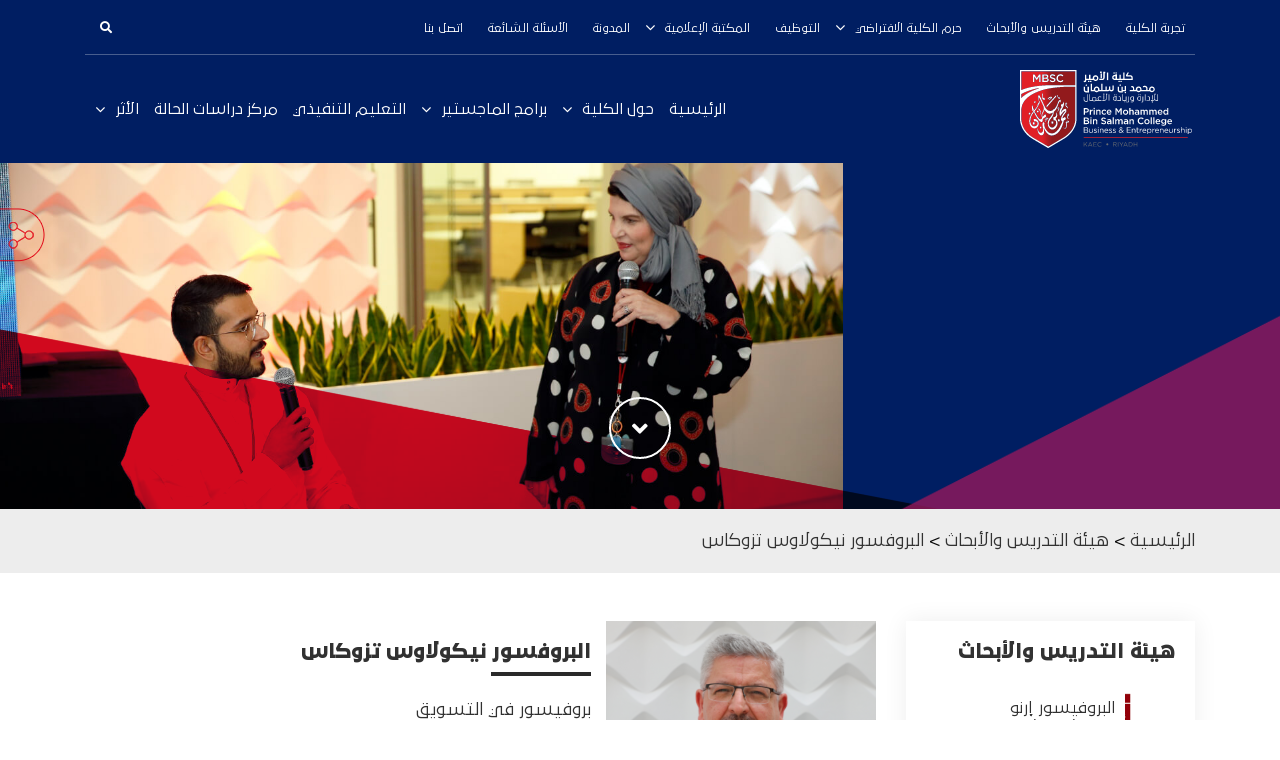

--- FILE ---
content_type: text/html; charset=UTF-8
request_url: https://www.mbsc.edu.sa/ar/mbsc-faculty/nikolaos-tzokas-ph-d/
body_size: 38896
content:
<!DOCTYPE html>
<html dir="rtl" lang="ar" class="no-js no-svg">
<head>
<meta charset="UTF-8">
<meta name="viewport" content="width=device-width, initial-scale=1, maximum-scale=1, user-scalable=0, shrink-to-fit=no">
<link rel="shortcut icon" href="/wp-content/themes/mbsc-arabic/assets/images/favicon.png">
<link rel="profile" href="https://gmpg.org/xfn/11">

<script>(function(html){html.className = html.className.replace(/\bno-js\b/,'js')})(document.documentElement);</script>
<meta name='robots' content='index, follow, max-image-preview:large, max-snippet:-1, max-video-preview:-1' />
	<style>img:is([sizes="auto" i], [sizes^="auto," i]) { contain-intrinsic-size: 3000px 1500px }</style>
	<meta name="dlm-version" content="5.1.6">
	<!-- This site is optimized with the Yoast SEO plugin v26.8 - https://yoast.com/product/yoast-seo-wordpress/ -->
	<title>البروفسور نيكولاوس تزوكاس - MBSC - كليه الامير محمد بن سلمان</title>
	<link rel="canonical" href="https://www.mbsc.edu.sa/ar/mbsc-faculty/nikolaos-tzokas-ph-d/" />
	<meta property="og:locale" content="ar_AR" />
	<meta property="og:type" content="article" />
	<meta property="og:title" content="البروفسور نيكولاوس تزوكاس - MBSC - كليه الامير محمد بن سلمان" />
	<meta property="og:description" content="بروفيسور في التسويق" />
	<meta property="og:url" content="https://www.mbsc.edu.sa/ar/mbsc-faculty/nikolaos-tzokas-ph-d/" />
	<meta property="og:site_name" content="MBSC - كليه الامير محمد بن سلمان" />
	<meta property="article:publisher" content="https://www.facebook.com/mbsckaec/" />
	<meta property="article:modified_time" content="2024-03-04T09:18:10+00:00" />
	<meta property="og:image" content="https://www.mbsc.edu.sa/ar/wp-content/uploads/sites/5/2021/04/Nikolaos-Tzokas.png" />
	<meta property="og:image:width" content="270" />
	<meta property="og:image:height" content="270" />
	<meta property="og:image:type" content="image/png" />
	<meta name="twitter:card" content="summary_large_image" />
	<meta name="twitter:site" content="@mbsckaec" />
	<script type="application/ld+json" class="yoast-schema-graph">{"@context":"https://schema.org","@graph":[{"@type":"WebPage","@id":"https://www.mbsc.edu.sa/ar/mbsc-faculty/nikolaos-tzokas-ph-d/","url":"https://www.mbsc.edu.sa/ar/mbsc-faculty/nikolaos-tzokas-ph-d/","name":"البروفسور نيكولاوس تزوكاس - MBSC - كليه الامير محمد بن سلمان","isPartOf":{"@id":"https://www.mbsc.edu.sa/ar/#website"},"primaryImageOfPage":{"@id":"https://www.mbsc.edu.sa/ar/mbsc-faculty/nikolaos-tzokas-ph-d/#primaryimage"},"image":{"@id":"https://www.mbsc.edu.sa/ar/mbsc-faculty/nikolaos-tzokas-ph-d/#primaryimage"},"thumbnailUrl":"/wp-content/uploads/sites/5/2021/04/Nikolaos-Tzokas.png","datePublished":"2021-04-26T13:36:48+00:00","dateModified":"2024-03-04T09:18:10+00:00","breadcrumb":{"@id":"https://www.mbsc.edu.sa/ar/mbsc-faculty/nikolaos-tzokas-ph-d/#breadcrumb"},"inLanguage":"ar","potentialAction":[{"@type":"ReadAction","target":["https://www.mbsc.edu.sa/ar/mbsc-faculty/nikolaos-tzokas-ph-d/"]}]},{"@type":"ImageObject","inLanguage":"ar","@id":"https://www.mbsc.edu.sa/ar/mbsc-faculty/nikolaos-tzokas-ph-d/#primaryimage","url":"/wp-content/uploads/sites/5/2021/04/Nikolaos-Tzokas.png","contentUrl":"/wp-content/uploads/sites/5/2021/04/Nikolaos-Tzokas.png","width":270,"height":270,"caption":"Nikolaos-Tzokas"},{"@type":"BreadcrumbList","@id":"https://www.mbsc.edu.sa/ar/mbsc-faculty/nikolaos-tzokas-ph-d/#breadcrumb","itemListElement":[{"@type":"ListItem","position":1,"name":"Home","item":"https://www.mbsc.edu.sa/ar/"},{"@type":"ListItem","position":2,"name":"Faculties","item":"https://www.mbsc.edu.sa/ar/mbsc-faculty/"},{"@type":"ListItem","position":3,"name":"البروفسور نيكولاوس تزوكاس"}]},{"@type":"WebSite","@id":"https://www.mbsc.edu.sa/ar/#website","url":"https://www.mbsc.edu.sa/ar/","name":"MBSC - كليه الامير محمد بن سلمان","description":"","publisher":{"@id":"https://www.mbsc.edu.sa/ar/#organization"},"potentialAction":[{"@type":"SearchAction","target":{"@type":"EntryPoint","urlTemplate":"https://www.mbsc.edu.sa/ar/?s={search_term_string}"},"query-input":{"@type":"PropertyValueSpecification","valueRequired":true,"valueName":"search_term_string"}}],"inLanguage":"ar"},{"@type":"Organization","@id":"https://www.mbsc.edu.sa/ar/#organization","name":"MBSC - كليه الامير محمد بن سلمان","url":"https://www.mbsc.edu.sa/ar/","logo":{"@type":"ImageObject","inLanguage":"ar","@id":"https://www.mbsc.edu.sa/ar/#/schema/logo/image/","url":"https://www.mbsc.edu.sa/ar/wp-content/uploads/sites/5/2021/05/MBSC_Logo.svg","contentUrl":"https://www.mbsc.edu.sa/ar/wp-content/uploads/sites/5/2021/05/MBSC_Logo.svg","width":1,"height":1,"caption":"MBSC - كليه الامير محمد بن سلمان"},"image":{"@id":"https://www.mbsc.edu.sa/ar/#/schema/logo/image/"},"sameAs":["https://www.facebook.com/mbsckaec/","https://x.com/mbsckaec","https://www.instagram.com/mbsckaec/","https://www.youtube.com/channel/UCwiMKcK34s_lVCMLeHLMhAg"]}]}</script>
	<!-- / Yoast SEO plugin. -->


<link rel='dns-prefetch' href='//static.addtoany.com' />
<link rel='dns-prefetch' href='//unpkg.com' />
<link rel='dns-prefetch' href='//cdn.jsdelivr.net' />
<link rel='dns-prefetch' href='//www.googletagmanager.com' />
<link rel='dns-prefetch' href='//fonts.googleapis.com' />
<link href='https://fonts.gstatic.com' crossorigin rel='preconnect' />
<link rel="alternate" type="application/rss+xml" title="MBSC - كليه الامير محمد بن سلمان &laquo; الخلاصة" href="https://www.mbsc.edu.sa/ar/feed/" />
<link rel="alternate" type="application/rss+xml" title="MBSC - كليه الامير محمد بن سلمان &laquo; خلاصة التعليقات" href="https://www.mbsc.edu.sa/ar/comments/feed/" />
<script>
window._wpemojiSettings = {"baseUrl":"https:\/\/s.w.org\/images\/core\/emoji\/16.0.1\/72x72\/","ext":".png","svgUrl":"https:\/\/s.w.org\/images\/core\/emoji\/16.0.1\/svg\/","svgExt":".svg","source":{"concatemoji":"https:\/\/www.mbsc.edu.sa\/ar\/wp-includes\/js\/wp-emoji-release.min.js?ver=6.8.3"}};
/*! This file is auto-generated */
!function(s,n){var o,i,e;function c(e){try{var t={supportTests:e,timestamp:(new Date).valueOf()};sessionStorage.setItem(o,JSON.stringify(t))}catch(e){}}function p(e,t,n){e.clearRect(0,0,e.canvas.width,e.canvas.height),e.fillText(t,0,0);var t=new Uint32Array(e.getImageData(0,0,e.canvas.width,e.canvas.height).data),a=(e.clearRect(0,0,e.canvas.width,e.canvas.height),e.fillText(n,0,0),new Uint32Array(e.getImageData(0,0,e.canvas.width,e.canvas.height).data));return t.every(function(e,t){return e===a[t]})}function u(e,t){e.clearRect(0,0,e.canvas.width,e.canvas.height),e.fillText(t,0,0);for(var n=e.getImageData(16,16,1,1),a=0;a<n.data.length;a++)if(0!==n.data[a])return!1;return!0}function f(e,t,n,a){switch(t){case"flag":return n(e,"\ud83c\udff3\ufe0f\u200d\u26a7\ufe0f","\ud83c\udff3\ufe0f\u200b\u26a7\ufe0f")?!1:!n(e,"\ud83c\udde8\ud83c\uddf6","\ud83c\udde8\u200b\ud83c\uddf6")&&!n(e,"\ud83c\udff4\udb40\udc67\udb40\udc62\udb40\udc65\udb40\udc6e\udb40\udc67\udb40\udc7f","\ud83c\udff4\u200b\udb40\udc67\u200b\udb40\udc62\u200b\udb40\udc65\u200b\udb40\udc6e\u200b\udb40\udc67\u200b\udb40\udc7f");case"emoji":return!a(e,"\ud83e\udedf")}return!1}function g(e,t,n,a){var r="undefined"!=typeof WorkerGlobalScope&&self instanceof WorkerGlobalScope?new OffscreenCanvas(300,150):s.createElement("canvas"),o=r.getContext("2d",{willReadFrequently:!0}),i=(o.textBaseline="top",o.font="600 32px Arial",{});return e.forEach(function(e){i[e]=t(o,e,n,a)}),i}function t(e){var t=s.createElement("script");t.src=e,t.defer=!0,s.head.appendChild(t)}"undefined"!=typeof Promise&&(o="wpEmojiSettingsSupports",i=["flag","emoji"],n.supports={everything:!0,everythingExceptFlag:!0},e=new Promise(function(e){s.addEventListener("DOMContentLoaded",e,{once:!0})}),new Promise(function(t){var n=function(){try{var e=JSON.parse(sessionStorage.getItem(o));if("object"==typeof e&&"number"==typeof e.timestamp&&(new Date).valueOf()<e.timestamp+604800&&"object"==typeof e.supportTests)return e.supportTests}catch(e){}return null}();if(!n){if("undefined"!=typeof Worker&&"undefined"!=typeof OffscreenCanvas&&"undefined"!=typeof URL&&URL.createObjectURL&&"undefined"!=typeof Blob)try{var e="postMessage("+g.toString()+"("+[JSON.stringify(i),f.toString(),p.toString(),u.toString()].join(",")+"));",a=new Blob([e],{type:"text/javascript"}),r=new Worker(URL.createObjectURL(a),{name:"wpTestEmojiSupports"});return void(r.onmessage=function(e){c(n=e.data),r.terminate(),t(n)})}catch(e){}c(n=g(i,f,p,u))}t(n)}).then(function(e){for(var t in e)n.supports[t]=e[t],n.supports.everything=n.supports.everything&&n.supports[t],"flag"!==t&&(n.supports.everythingExceptFlag=n.supports.everythingExceptFlag&&n.supports[t]);n.supports.everythingExceptFlag=n.supports.everythingExceptFlag&&!n.supports.flag,n.DOMReady=!1,n.readyCallback=function(){n.DOMReady=!0}}).then(function(){return e}).then(function(){var e;n.supports.everything||(n.readyCallback(),(e=n.source||{}).concatemoji?t(e.concatemoji):e.wpemoji&&e.twemoji&&(t(e.twemoji),t(e.wpemoji)))}))}((window,document),window._wpemojiSettings);
</script>
<link rel='stylesheet' id='tc-caf-common-style-css' href='/wp-content/plugins/category-ajax-filter/assets/css/common/common.min.css?ver=2.8.4' type='text/css' media='all' />
<link rel='stylesheet' id='tc-caf-post-layout3-css' href='/wp-content/plugins/category-ajax-filter/assets/css/post/post-layout3.min.css?ver=2.8.4' type='text/css' media='all' />
<link rel='stylesheet' id='tc-caf-filter-layout1-css' href='/wp-content/plugins/category-ajax-filter/assets/css/filter/filter-layout1.min.css?ver=2.8.4' type='text/css' media='all' />
<link rel='stylesheet' id='tc-caf-dynamic-style-filter-layout1-css' href='/wp-content/plugins/category-ajax-filter/assets/css/dynamic-styles.css?ver=2.8.4' type='text/css' media='all' />
<style id='tc-caf-dynamic-style-filter-layout1-inline-css' type='text/css'>
.data-target-div1 #caf-filter-layout1 li a,.data-target-div1 #caf-filter-layout1 li.more span {background-color: #ffffff;color: #0f0f0f;text-transform:capitalize;font-family:inherit;font-size:12px;}
 .data-target-div1 .manage-caf-search-icon i {background-color: #ffffff;color: #0f0f0f;text-transform:capitalize;font-size:12px;}
.data-target-div1 #caf-filter-layout1 li a.active {background-color: #e00817;color: #ffffff;}
.data-target-div1 .search-layout2 input#caf-search-sub,.data-target-div1 .search-layout1 input#caf-search-sub {background-color: #ffffff;color: #0f0f0f;text-transform:capitalize;font-size:12px;}
.data-target-div1 .search-layout2 input#caf-search-input {font-size:12px;text-transform:capitalize;}
.data-target-div1 .search-layout1 input#caf-search-input {font-size:12px;text-transform:capitalize;}
.data-target-div1 .error-caf {font-family:inherit;background-color: #ffffff; color: #ec1e23;font-size:12px;}
.data-target-div1 .caf-post-layout3 .caf-post-title h2 a {font-family:inherit;text-transform:capitalize;font-size:12px;}
.data-target-div1 .caf-post-layout3 .caf-meta-content-cats li a {font-family:inherit;}
.data-target-div1 .caf-post-layout3 span.author, .data-target-div1 .caf-post-layout3 span.date, .data-target-div1 .caf-post-layout3 span.comment {font-family:inherit;color: #ec1e23;}
.data-target-div1 ul#caf-layout-pagination.post-layout3 li a,.data-target-div1 .prev-next-caf-pagination .caf-pagi-btn {font-family:inherit;background-color: #000000;color:#ffffff;}
.data-target-div1 ul#caf-layout-pagination.post-layout3 span.page-numbers.current {font-family:inherit;color: #000000;background-color:#ffffff;}
#caf-post-layout-container.data-target-div1.post-layout3 {background-color: #ffffff00;}
.data-target-div1 .caf-post-layout3 .caf-post-title h2 a:hover, .data-target-div1 .caf-post-layout3 span.date {color: #ec1e23;}
.data-target-div1 .caf-post-layout3 .caf-post-title h2 a,  .data-target-div1 .caf-post-layout3 .caf-meta-content-cats li a {color: #ffffff;}
.data-target-div1 .caf-post-layout3 .caf-meta-content-cats li a {background-color: #ec1e23;}
.data-target-div1 .caf-meta-content{color: #000000;}
.data-target-div1 .caf-post-layout3 .caf-content{color: #ffffff;}
.data-target-div1 .caf-post-layout3 a.caf-read-more{color: #ffffff;background-color: #ec1e23;}
.data-target-div1 .status i {color:#ec1e23;}
</style>
<link rel='stylesheet' id='tc-caf-font-awesome-style-css' href='/wp-content/plugins/category-ajax-filter/assets/css/fontawesome/css/font-awesome.min.css?ver=2.8.4' type='text/css' media='all' />
<style id='wp-emoji-styles-inline-css' type='text/css'>

	img.wp-smiley, img.emoji {
		display: inline !important;
		border: none !important;
		box-shadow: none !important;
		height: 1em !important;
		width: 1em !important;
		margin: 0 0.07em !important;
		vertical-align: -0.1em !important;
		background: none !important;
		padding: 0 !important;
	}
</style>
<link rel='stylesheet' id='wp-block-library-css' href='https://www.mbsc.edu.sa/ar/wp-includes/css/dist/block-library/style.min.css?ver=6.8.3' type='text/css' media='all' />
<style id='wp-block-library-theme-inline-css' type='text/css'>
.wp-block-audio :where(figcaption){color:#555;font-size:13px;text-align:center}.is-dark-theme .wp-block-audio :where(figcaption){color:#ffffffa6}.wp-block-audio{margin:0 0 1em}.wp-block-code{border:1px solid #ccc;border-radius:4px;font-family:Menlo,Consolas,monaco,monospace;padding:.8em 1em}.wp-block-embed :where(figcaption){color:#555;font-size:13px;text-align:center}.is-dark-theme .wp-block-embed :where(figcaption){color:#ffffffa6}.wp-block-embed{margin:0 0 1em}.blocks-gallery-caption{color:#555;font-size:13px;text-align:center}.is-dark-theme .blocks-gallery-caption{color:#ffffffa6}:root :where(.wp-block-image figcaption){color:#555;font-size:13px;text-align:center}.is-dark-theme :root :where(.wp-block-image figcaption){color:#ffffffa6}.wp-block-image{margin:0 0 1em}.wp-block-pullquote{border-bottom:4px solid;border-top:4px solid;color:currentColor;margin-bottom:1.75em}.wp-block-pullquote cite,.wp-block-pullquote footer,.wp-block-pullquote__citation{color:currentColor;font-size:.8125em;font-style:normal;text-transform:uppercase}.wp-block-quote{border-left:.25em solid;margin:0 0 1.75em;padding-left:1em}.wp-block-quote cite,.wp-block-quote footer{color:currentColor;font-size:.8125em;font-style:normal;position:relative}.wp-block-quote:where(.has-text-align-right){border-left:none;border-right:.25em solid;padding-left:0;padding-right:1em}.wp-block-quote:where(.has-text-align-center){border:none;padding-left:0}.wp-block-quote.is-large,.wp-block-quote.is-style-large,.wp-block-quote:where(.is-style-plain){border:none}.wp-block-search .wp-block-search__label{font-weight:700}.wp-block-search__button{border:1px solid #ccc;padding:.375em .625em}:where(.wp-block-group.has-background){padding:1.25em 2.375em}.wp-block-separator.has-css-opacity{opacity:.4}.wp-block-separator{border:none;border-bottom:2px solid;margin-left:auto;margin-right:auto}.wp-block-separator.has-alpha-channel-opacity{opacity:1}.wp-block-separator:not(.is-style-wide):not(.is-style-dots){width:100px}.wp-block-separator.has-background:not(.is-style-dots){border-bottom:none;height:1px}.wp-block-separator.has-background:not(.is-style-wide):not(.is-style-dots){height:2px}.wp-block-table{margin:0 0 1em}.wp-block-table td,.wp-block-table th{word-break:normal}.wp-block-table :where(figcaption){color:#555;font-size:13px;text-align:center}.is-dark-theme .wp-block-table :where(figcaption){color:#ffffffa6}.wp-block-video :where(figcaption){color:#555;font-size:13px;text-align:center}.is-dark-theme .wp-block-video :where(figcaption){color:#ffffffa6}.wp-block-video{margin:0 0 1em}:root :where(.wp-block-template-part.has-background){margin-bottom:0;margin-top:0;padding:1.25em 2.375em}
</style>
<style id='classic-theme-styles-inline-css' type='text/css'>
/*! This file is auto-generated */
.wp-block-button__link{color:#fff;background-color:#32373c;border-radius:9999px;box-shadow:none;text-decoration:none;padding:calc(.667em + 2px) calc(1.333em + 2px);font-size:1.125em}.wp-block-file__button{background:#32373c;color:#fff;text-decoration:none}
</style>
<style id='global-styles-inline-css' type='text/css'>
:root{--wp--preset--aspect-ratio--square: 1;--wp--preset--aspect-ratio--4-3: 4/3;--wp--preset--aspect-ratio--3-4: 3/4;--wp--preset--aspect-ratio--3-2: 3/2;--wp--preset--aspect-ratio--2-3: 2/3;--wp--preset--aspect-ratio--16-9: 16/9;--wp--preset--aspect-ratio--9-16: 9/16;--wp--preset--color--black: #000000;--wp--preset--color--cyan-bluish-gray: #abb8c3;--wp--preset--color--white: #ffffff;--wp--preset--color--pale-pink: #f78da7;--wp--preset--color--vivid-red: #cf2e2e;--wp--preset--color--luminous-vivid-orange: #ff6900;--wp--preset--color--luminous-vivid-amber: #fcb900;--wp--preset--color--light-green-cyan: #7bdcb5;--wp--preset--color--vivid-green-cyan: #00d084;--wp--preset--color--pale-cyan-blue: #8ed1fc;--wp--preset--color--vivid-cyan-blue: #0693e3;--wp--preset--color--vivid-purple: #9b51e0;--wp--preset--gradient--vivid-cyan-blue-to-vivid-purple: linear-gradient(135deg,rgba(6,147,227,1) 0%,rgb(155,81,224) 100%);--wp--preset--gradient--light-green-cyan-to-vivid-green-cyan: linear-gradient(135deg,rgb(122,220,180) 0%,rgb(0,208,130) 100%);--wp--preset--gradient--luminous-vivid-amber-to-luminous-vivid-orange: linear-gradient(135deg,rgba(252,185,0,1) 0%,rgba(255,105,0,1) 100%);--wp--preset--gradient--luminous-vivid-orange-to-vivid-red: linear-gradient(135deg,rgba(255,105,0,1) 0%,rgb(207,46,46) 100%);--wp--preset--gradient--very-light-gray-to-cyan-bluish-gray: linear-gradient(135deg,rgb(238,238,238) 0%,rgb(169,184,195) 100%);--wp--preset--gradient--cool-to-warm-spectrum: linear-gradient(135deg,rgb(74,234,220) 0%,rgb(151,120,209) 20%,rgb(207,42,186) 40%,rgb(238,44,130) 60%,rgb(251,105,98) 80%,rgb(254,248,76) 100%);--wp--preset--gradient--blush-light-purple: linear-gradient(135deg,rgb(255,206,236) 0%,rgb(152,150,240) 100%);--wp--preset--gradient--blush-bordeaux: linear-gradient(135deg,rgb(254,205,165) 0%,rgb(254,45,45) 50%,rgb(107,0,62) 100%);--wp--preset--gradient--luminous-dusk: linear-gradient(135deg,rgb(255,203,112) 0%,rgb(199,81,192) 50%,rgb(65,88,208) 100%);--wp--preset--gradient--pale-ocean: linear-gradient(135deg,rgb(255,245,203) 0%,rgb(182,227,212) 50%,rgb(51,167,181) 100%);--wp--preset--gradient--electric-grass: linear-gradient(135deg,rgb(202,248,128) 0%,rgb(113,206,126) 100%);--wp--preset--gradient--midnight: linear-gradient(135deg,rgb(2,3,129) 0%,rgb(40,116,252) 100%);--wp--preset--font-size--small: 13px;--wp--preset--font-size--medium: 20px;--wp--preset--font-size--large: 36px;--wp--preset--font-size--x-large: 42px;--wp--preset--spacing--20: 0.44rem;--wp--preset--spacing--30: 0.67rem;--wp--preset--spacing--40: 1rem;--wp--preset--spacing--50: 1.5rem;--wp--preset--spacing--60: 2.25rem;--wp--preset--spacing--70: 3.38rem;--wp--preset--spacing--80: 5.06rem;--wp--preset--shadow--natural: 6px 6px 9px rgba(0, 0, 0, 0.2);--wp--preset--shadow--deep: 12px 12px 50px rgba(0, 0, 0, 0.4);--wp--preset--shadow--sharp: 6px 6px 0px rgba(0, 0, 0, 0.2);--wp--preset--shadow--outlined: 6px 6px 0px -3px rgba(255, 255, 255, 1), 6px 6px rgba(0, 0, 0, 1);--wp--preset--shadow--crisp: 6px 6px 0px rgba(0, 0, 0, 1);}:where(.is-layout-flex){gap: 0.5em;}:where(.is-layout-grid){gap: 0.5em;}body .is-layout-flex{display: flex;}.is-layout-flex{flex-wrap: wrap;align-items: center;}.is-layout-flex > :is(*, div){margin: 0;}body .is-layout-grid{display: grid;}.is-layout-grid > :is(*, div){margin: 0;}:where(.wp-block-columns.is-layout-flex){gap: 2em;}:where(.wp-block-columns.is-layout-grid){gap: 2em;}:where(.wp-block-post-template.is-layout-flex){gap: 1.25em;}:where(.wp-block-post-template.is-layout-grid){gap: 1.25em;}.has-black-color{color: var(--wp--preset--color--black) !important;}.has-cyan-bluish-gray-color{color: var(--wp--preset--color--cyan-bluish-gray) !important;}.has-white-color{color: var(--wp--preset--color--white) !important;}.has-pale-pink-color{color: var(--wp--preset--color--pale-pink) !important;}.has-vivid-red-color{color: var(--wp--preset--color--vivid-red) !important;}.has-luminous-vivid-orange-color{color: var(--wp--preset--color--luminous-vivid-orange) !important;}.has-luminous-vivid-amber-color{color: var(--wp--preset--color--luminous-vivid-amber) !important;}.has-light-green-cyan-color{color: var(--wp--preset--color--light-green-cyan) !important;}.has-vivid-green-cyan-color{color: var(--wp--preset--color--vivid-green-cyan) !important;}.has-pale-cyan-blue-color{color: var(--wp--preset--color--pale-cyan-blue) !important;}.has-vivid-cyan-blue-color{color: var(--wp--preset--color--vivid-cyan-blue) !important;}.has-vivid-purple-color{color: var(--wp--preset--color--vivid-purple) !important;}.has-black-background-color{background-color: var(--wp--preset--color--black) !important;}.has-cyan-bluish-gray-background-color{background-color: var(--wp--preset--color--cyan-bluish-gray) !important;}.has-white-background-color{background-color: var(--wp--preset--color--white) !important;}.has-pale-pink-background-color{background-color: var(--wp--preset--color--pale-pink) !important;}.has-vivid-red-background-color{background-color: var(--wp--preset--color--vivid-red) !important;}.has-luminous-vivid-orange-background-color{background-color: var(--wp--preset--color--luminous-vivid-orange) !important;}.has-luminous-vivid-amber-background-color{background-color: var(--wp--preset--color--luminous-vivid-amber) !important;}.has-light-green-cyan-background-color{background-color: var(--wp--preset--color--light-green-cyan) !important;}.has-vivid-green-cyan-background-color{background-color: var(--wp--preset--color--vivid-green-cyan) !important;}.has-pale-cyan-blue-background-color{background-color: var(--wp--preset--color--pale-cyan-blue) !important;}.has-vivid-cyan-blue-background-color{background-color: var(--wp--preset--color--vivid-cyan-blue) !important;}.has-vivid-purple-background-color{background-color: var(--wp--preset--color--vivid-purple) !important;}.has-black-border-color{border-color: var(--wp--preset--color--black) !important;}.has-cyan-bluish-gray-border-color{border-color: var(--wp--preset--color--cyan-bluish-gray) !important;}.has-white-border-color{border-color: var(--wp--preset--color--white) !important;}.has-pale-pink-border-color{border-color: var(--wp--preset--color--pale-pink) !important;}.has-vivid-red-border-color{border-color: var(--wp--preset--color--vivid-red) !important;}.has-luminous-vivid-orange-border-color{border-color: var(--wp--preset--color--luminous-vivid-orange) !important;}.has-luminous-vivid-amber-border-color{border-color: var(--wp--preset--color--luminous-vivid-amber) !important;}.has-light-green-cyan-border-color{border-color: var(--wp--preset--color--light-green-cyan) !important;}.has-vivid-green-cyan-border-color{border-color: var(--wp--preset--color--vivid-green-cyan) !important;}.has-pale-cyan-blue-border-color{border-color: var(--wp--preset--color--pale-cyan-blue) !important;}.has-vivid-cyan-blue-border-color{border-color: var(--wp--preset--color--vivid-cyan-blue) !important;}.has-vivid-purple-border-color{border-color: var(--wp--preset--color--vivid-purple) !important;}.has-vivid-cyan-blue-to-vivid-purple-gradient-background{background: var(--wp--preset--gradient--vivid-cyan-blue-to-vivid-purple) !important;}.has-light-green-cyan-to-vivid-green-cyan-gradient-background{background: var(--wp--preset--gradient--light-green-cyan-to-vivid-green-cyan) !important;}.has-luminous-vivid-amber-to-luminous-vivid-orange-gradient-background{background: var(--wp--preset--gradient--luminous-vivid-amber-to-luminous-vivid-orange) !important;}.has-luminous-vivid-orange-to-vivid-red-gradient-background{background: var(--wp--preset--gradient--luminous-vivid-orange-to-vivid-red) !important;}.has-very-light-gray-to-cyan-bluish-gray-gradient-background{background: var(--wp--preset--gradient--very-light-gray-to-cyan-bluish-gray) !important;}.has-cool-to-warm-spectrum-gradient-background{background: var(--wp--preset--gradient--cool-to-warm-spectrum) !important;}.has-blush-light-purple-gradient-background{background: var(--wp--preset--gradient--blush-light-purple) !important;}.has-blush-bordeaux-gradient-background{background: var(--wp--preset--gradient--blush-bordeaux) !important;}.has-luminous-dusk-gradient-background{background: var(--wp--preset--gradient--luminous-dusk) !important;}.has-pale-ocean-gradient-background{background: var(--wp--preset--gradient--pale-ocean) !important;}.has-electric-grass-gradient-background{background: var(--wp--preset--gradient--electric-grass) !important;}.has-midnight-gradient-background{background: var(--wp--preset--gradient--midnight) !important;}.has-small-font-size{font-size: var(--wp--preset--font-size--small) !important;}.has-medium-font-size{font-size: var(--wp--preset--font-size--medium) !important;}.has-large-font-size{font-size: var(--wp--preset--font-size--large) !important;}.has-x-large-font-size{font-size: var(--wp--preset--font-size--x-large) !important;}
:where(.wp-block-post-template.is-layout-flex){gap: 1.25em;}:where(.wp-block-post-template.is-layout-grid){gap: 1.25em;}
:where(.wp-block-columns.is-layout-flex){gap: 2em;}:where(.wp-block-columns.is-layout-grid){gap: 2em;}
:root :where(.wp-block-pullquote){font-size: 1.5em;line-height: 1.6;}
</style>
<link rel='stylesheet' id='app_service_email-css' href='/wp-content/plugins/app_service_email/public/css/app_service_email-public.css?ver=1.2.1' type='text/css' media='all' />
<link rel='stylesheet' id='contact-form-7-css' href='/wp-content/plugins/contact-form-7/includes/css/styles.css?ver=6.1.4' type='text/css' media='all' />
<link rel='stylesheet' id='contact-form-7-rtl-css' href='/wp-content/plugins/contact-form-7/includes/css/styles-rtl.css?ver=6.1.4' type='text/css' media='all' />
<link rel='stylesheet' id='math-captcha-frontend-css' href='/wp-content/plugins/wp-advanced-math-captcha/css/frontend.css?ver=6.8.3' type='text/css' media='all' />
<link rel='stylesheet' id='htbbootstrap-css' href='/wp-content/plugins/ht-mega-for-elementor/assets/css/htbbootstrap.css?ver=3.0.4' type='text/css' media='all' />
<link rel='stylesheet' id='font-awesome-css' href='/wp-content/plugins/elementor/assets/lib/font-awesome/css/font-awesome.min.css?ver=4.7.0' type='text/css' media='all' />
<link rel='stylesheet' id='htmega-animation-css' href='/wp-content/plugins/ht-mega-for-elementor/assets/css/animation.css?ver=3.0.4' type='text/css' media='all' />
<link rel='stylesheet' id='htmega-keyframes-css' href='/wp-content/plugins/ht-mega-for-elementor/assets/css/htmega-keyframes.css?ver=3.0.4' type='text/css' media='all' />
<link rel='stylesheet' id='htmega-global-style-min-css' href='/wp-content/plugins/ht-mega-for-elementor/assets/css/htmega-global-style.min.css?ver=3.0.4' type='text/css' media='all' />
<link rel='stylesheet' id='mbsc-fonts-css' href='https://fonts.googleapis.com/css?family=Libre+Franklin%3A300%2C300i%2C400%2C400i%2C600%2C600i%2C800%2C800i&#038;subset=latin%2Clatin-ext&#038;display=fallback' type='text/css' media='all' />
<link rel='stylesheet' id='saudi-riyal-font-styles-css' href='/wp-content/themes/mbsc-arabic/assets/libraries/Saudi-Riyal-Font/index.css?ver=1.0.0' type='text/css' media='all' />
<link rel='stylesheet' id='mbsc-style-css' href='/wp-content/themes/mbsc-arabic/style.css?ver=20201208' type='text/css' media='all' />
<link rel='stylesheet' id='mbsc-block-style-css' href='/wp-content/themes/mbsc-arabic/assets/css/blocks.css?ver=20190105' type='text/css' media='all' />
<!--[if lt IE 9]>
<link rel='stylesheet' id='mbsc-ie8-css' href='/wp-content/themes/mbsc-arabic/assets/css/ie8.css?ver=20161202' type='text/css' media='all' />
<![endif]-->
<link rel='stylesheet' id='mbsc-bootstrap-css' href='/wp-content/themes/mbsc-arabic/assets/css/bootstrap.min.css?ver=6.8.3' type='text/css' media='' />
<link rel='stylesheet' id='mbsc-font-awesome-css' href='/wp-content/themes/mbsc-arabic/assets/css/font-awesome.min.css?ver=6.8.3' type='text/css' media='' />
<link rel='stylesheet' id='mbsc-fontall-awesome-css' href='/wp-content/themes/mbsc-arabic/assets/css/all.min.css?ver=6.8.3' type='text/css' media='' />
<link rel='stylesheet' id='mbsc-carousel-css' href='/wp-content/themes/mbsc-arabic/assets/css/owl.carousel.min.css?ver=6.8.3' type='text/css' media='' />
<link rel='stylesheet' id='mbsc-lightgallery-css' href='/wp-content/themes/mbsc-arabic/assets/css/lightgallery.min.css?ver=6.8.3' type='text/css' media='' />
<link rel='stylesheet' id='mbsc-aos-css' href='/wp-content/themes/mbsc-arabic/assets/css/aos.css?ver=6.8.3' type='text/css' media='' />
<link rel='stylesheet' id='mbsc-animate-css' href='/wp-content/themes/mbsc-arabic/assets/css/animate.min.css?ver=6.8.3' type='text/css' media='' />
<link rel='stylesheet' id='mbsc-custom-css' href='/wp-content/themes/mbsc-arabic/assets/css/custom.css?ver=6.8.3' type='text/css' media='' />
<link rel='stylesheet' id='elementor-icons-css' href='/wp-content/plugins/elementor/assets/lib/eicons/css/elementor-icons.min.css?ver=5.46.0' type='text/css' media='all' />
<link rel='stylesheet' id='elementor-frontend-css' href='/wp-content/uploads/sites/5/elementor/css/custom-frontend.min.css?ver=1767829554' type='text/css' media='all' />
<link rel='stylesheet' id='elementor-post-483-css' href='/wp-content/uploads/sites/5/elementor/css/post-483.css?ver=1767829585' type='text/css' media='all' />
<link rel='stylesheet' id='font-awesome-5-all-css' href='/wp-content/plugins/elementor/assets/lib/font-awesome/css/all.min.css?ver=3.34.2' type='text/css' media='all' />
<link rel='stylesheet' id='font-awesome-4-shim-css' href='/wp-content/plugins/elementor/assets/lib/font-awesome/css/v4-shims.min.css?ver=3.34.2' type='text/css' media='all' />
<link rel='stylesheet' id='addtoany-css' href='/wp-content/plugins/add-to-any/addtoany.min.css?ver=1.16' type='text/css' media='all' />
<style id='addtoany-inline-css' type='text/css'>
@media screen and (max-width:980px){
.a2a_floating_style.a2a_vertical_style{display:none;}
}
@media screen and (min-width:981px){
.a2a_floating_style.a2a_default_style{display:none;}
}
</style>
<link rel='stylesheet' id='ecs-styles-css' href='/wp-content/plugins/ele-custom-skin/assets/css/ecs-style.css?ver=3.1.9' type='text/css' media='all' />
<link rel='stylesheet' id='elementor-post-4956-css' href='/wp-content/uploads/sites/5/elementor/css/post-4956.css?ver=1642509835' type='text/css' media='all' />
<link rel='stylesheet' id='elementor-post-5544-css' href='/wp-content/uploads/sites/5/elementor/css/post-5544.css?ver=1733496590' type='text/css' media='all' />
<link rel='stylesheet' id='elementor-post-9498-css' href='/wp-content/uploads/sites/5/elementor/css/post-9498.css?ver=1622555299' type='text/css' media='all' />
<link rel='stylesheet' id='elementor-post-12898-css' href='/wp-content/uploads/sites/5/elementor/css/post-12898.css?ver=1638183613' type='text/css' media='all' />
<link rel='stylesheet' id='elementor-post-15235-css' href='/wp-content/uploads/sites/5/elementor/css/post-15235.css?ver=1652699467' type='text/css' media='all' />
<link rel='stylesheet' id='elementor-gf-local-roboto-css' href='https://www.mbsc.edu.sa/ar/wp-content/uploads/sites/5/elementor/google-fonts/css/roboto.css?ver=1748945637' type='text/css' media='all' />
<link rel='stylesheet' id='elementor-gf-local-robotoslab-css' href='https://www.mbsc.edu.sa/ar/wp-content/uploads/sites/5/elementor/google-fonts/css/robotoslab.css?ver=1748945642' type='text/css' media='all' />
<script src="https://www.mbsc.edu.sa/ar/wp-includes/js/jquery/jquery.min.js?ver=3.7.1" id="jquery-core-js"></script>
<script src="https://www.mbsc.edu.sa/ar/wp-includes/js/jquery/jquery-migrate.min.js?ver=3.4.1" id="jquery-migrate-js"></script>
<script id="addtoany-core-js-before">
window.a2a_config=window.a2a_config||{};a2a_config.callbacks=[];a2a_config.overlays=[];a2a_config.templates={};a2a_localize = {
	Share: "Share",
	Save: "Save",
	Subscribe: "Subscribe",
	Email: "Email",
	Bookmark: "Bookmark",
	ShowAll: "Show all",
	ShowLess: "Show less",
	FindServices: "Find service(s)",
	FindAnyServiceToAddTo: "Instantly find any service to add to",
	PoweredBy: "Powered by",
	ShareViaEmail: "Share via email",
	SubscribeViaEmail: "Subscribe via email",
	BookmarkInYourBrowser: "Bookmark in your browser",
	BookmarkInstructions: "Press Ctrl+D or \u2318+D to bookmark this page",
	AddToYourFavorites: "Add to your favorites",
	SendFromWebOrProgram: "Send from any email address or email program",
	EmailProgram: "Email program",
	More: "More&#8230;",
	ThanksForSharing: "Thanks for sharing!",
	ThanksForFollowing: "Thanks for following!"
};
</script>
<script defer src="https://static.addtoany.com/menu/page.js" id="addtoany-core-js"></script>
<script defer src="/wp-content/plugins/add-to-any/addtoany.min.js?ver=1.1" id="addtoany-jquery-js"></script>
<script src="/wp-content/plugins/app_service_email/public/js/app_service_email-public.js?ver=1.2.1" id="app_service_email-js"></script>
<script src="https://www.mbsc.edu.sa/ar/wp-includes/js/dist/hooks.min.js?ver=4d63a3d491d11ffd8ac6" id="wp-hooks-js"></script>
<script src="https://www.mbsc.edu.sa/ar/wp-includes/js/dist/i18n.min.js?ver=5e580eb46a90c2b997e6" id="wp-i18n-js"></script>
<script id="wp-i18n-js-after">
wp.i18n.setLocaleData( { 'text direction\u0004ltr': [ 'ltr' ] } );
wp.i18n.setLocaleData( { 'text direction\u0004ltr': [ 'rtl' ] } );
</script>
<script src="https://www.mbsc.edu.sa/ar/wp-includes/js/dist/vendor/react.min.js?ver=18.3.1.1" id="react-js"></script>
<script src="https://www.mbsc.edu.sa/ar/wp-includes/js/dist/vendor/react-jsx-runtime.min.js?ver=18.3.1" id="react-jsx-runtime-js"></script>
<script src="https://www.mbsc.edu.sa/ar/wp-includes/js/dist/deprecated.min.js?ver=e1f84915c5e8ae38964c" id="wp-deprecated-js"></script>
<script src="https://www.mbsc.edu.sa/ar/wp-includes/js/dist/dom.min.js?ver=80bd57c84b45cf04f4ce" id="wp-dom-js"></script>
<script src="https://www.mbsc.edu.sa/ar/wp-includes/js/dist/vendor/react-dom.min.js?ver=18.3.1.1" id="react-dom-js"></script>
<script src="https://www.mbsc.edu.sa/ar/wp-includes/js/dist/escape-html.min.js?ver=6561a406d2d232a6fbd2" id="wp-escape-html-js"></script>
<script src="https://www.mbsc.edu.sa/ar/wp-includes/js/dist/element.min.js?ver=a4eeeadd23c0d7ab1d2d" id="wp-element-js"></script>
<script src="https://www.mbsc.edu.sa/ar/wp-includes/js/dist/is-shallow-equal.min.js?ver=e0f9f1d78d83f5196979" id="wp-is-shallow-equal-js"></script>
<script id="wp-keycodes-js-translations">
( function( domain, translations ) {
	var localeData = translations.locale_data[ domain ] || translations.locale_data.messages;
	localeData[""].domain = domain;
	wp.i18n.setLocaleData( localeData, domain );
} )( "default", {"translation-revision-date":"2023-03-01 20:41:48+0000","generator":"GlotPress\/4.0.0-rc.1","domain":"messages","locale_data":{"messages":{"":{"domain":"messages","plural-forms":"nplurals=6; plural=(n == 0) ? 0 : ((n == 1) ? 1 : ((n == 2) ? 2 : ((n % 100 >= 3 && n % 100 <= 10) ? 3 : ((n % 100 >= 11 && n % 100 <= 99) ? 4 : 5))));","lang":"ar"},"Backtick":["\u0641\u0627\u0635\u0644\u0629 \u0639\u0644\u0648\u064a\u0629 \u0645\u0627\u0626\u0644\u0629 Backtick"],"Period":["\u0641\u062a\u0631\u0629"],"Comma":["\u0641\u0627\u0635\u0644\u0629"]}},"comment":{"reference":"wp-includes\/js\/dist\/keycodes.js"}} );
</script>
<script src="https://www.mbsc.edu.sa/ar/wp-includes/js/dist/keycodes.min.js?ver=034ff647a54b018581d3" id="wp-keycodes-js"></script>
<script src="https://www.mbsc.edu.sa/ar/wp-includes/js/dist/priority-queue.min.js?ver=9c21c957c7e50ffdbf48" id="wp-priority-queue-js"></script>
<script src="https://www.mbsc.edu.sa/ar/wp-includes/js/dist/compose.min.js?ver=84bcf832a5c99203f3db" id="wp-compose-js"></script>
<script src="https://www.mbsc.edu.sa/ar/wp-includes/js/dist/private-apis.min.js?ver=0f8478f1ba7e0eea562b" id="wp-private-apis-js"></script>
<script src="https://www.mbsc.edu.sa/ar/wp-includes/js/dist/redux-routine.min.js?ver=8bb92d45458b29590f53" id="wp-redux-routine-js"></script>
<script src="https://www.mbsc.edu.sa/ar/wp-includes/js/dist/data.min.js?ver=fe6c4835cd00e12493c3" id="wp-data-js"></script>
<script id="wp-data-js-after">
( function() {
	var userId = 0;
	var storageKey = "WP_DATA_USER_" + userId;
	wp.data
		.use( wp.data.plugins.persistence, { storageKey: storageKey } );
} )();
</script>
<script src="/wp-content/plugins/wp-advanced-math-captcha/js/wmc.js?ver=2.1.8" id="wmc-js-js" defer data-wp-strategy="defer"></script>
<!--[if lt IE 9]>
<script src="/wp-content/themes/mbsc-arabic/assets/js/html5.js?ver=20161020" id="html5-js"></script>
<![endif]-->
<script src="/wp-content/plugins/elementor/assets/lib/font-awesome/js/v4-shims.min.js?ver=3.34.2" id="font-awesome-4-shim-js"></script>

<!-- Google tag (gtag.js) snippet added by Site Kit -->
<!-- Google Analytics snippet added by Site Kit -->
<script src="https://www.googletagmanager.com/gtag/js?id=G-1HCNFNQZQZ" id="google_gtagjs-js" async></script>
<script id="google_gtagjs-js-after">
window.dataLayer = window.dataLayer || [];function gtag(){dataLayer.push(arguments);}
gtag("set","linker",{"domains":["www.mbsc.edu.sa"]});
gtag("js", new Date());
gtag("set", "developer_id.dZTNiMT", true);
gtag("config", "G-1HCNFNQZQZ");
</script>
<script id="ecs_ajax_load-js-extra">
var ecs_ajax_params = {"ajaxurl":"https:\/\/www.mbsc.edu.sa\/ar\/wp-admin\/admin-ajax.php","posts":"{\"page\":0,\"mbsc-faculty\":\"nikolaos-tzokas-ph-d\",\"post_type\":\"mbsc-faculty\",\"name\":\"nikolaos-tzokas-ph-d\",\"error\":\"\",\"m\":\"\",\"p\":0,\"post_parent\":\"\",\"subpost\":\"\",\"subpost_id\":\"\",\"attachment\":\"\",\"attachment_id\":0,\"pagename\":\"nikolaos-tzokas-ph-d\",\"page_id\":0,\"second\":\"\",\"minute\":\"\",\"hour\":\"\",\"day\":0,\"monthnum\":0,\"year\":0,\"w\":0,\"category_name\":\"\",\"tag\":\"\",\"cat\":\"\",\"tag_id\":\"\",\"author\":\"\",\"author_name\":\"\",\"feed\":\"\",\"tb\":\"\",\"paged\":0,\"meta_key\":\"\",\"meta_value\":\"\",\"preview\":\"\",\"s\":\"\",\"sentence\":\"\",\"title\":\"\",\"fields\":\"all\",\"menu_order\":\"\",\"embed\":\"\",\"category__in\":[],\"category__not_in\":[],\"category__and\":[],\"post__in\":[],\"post__not_in\":[],\"post_name__in\":[],\"tag__in\":[],\"tag__not_in\":[],\"tag__and\":[],\"tag_slug__in\":[],\"tag_slug__and\":[],\"post_parent__in\":[],\"post_parent__not_in\":[],\"author__in\":[],\"author__not_in\":[],\"search_columns\":[],\"orderby\":\"menu_order\",\"order\":\"ASC\",\"ignore_sticky_posts\":false,\"suppress_filters\":false,\"cache_results\":true,\"update_post_term_cache\":true,\"update_menu_item_cache\":false,\"lazy_load_term_meta\":true,\"update_post_meta_cache\":true,\"posts_per_page\":10,\"nopaging\":false,\"comments_per_page\":\"50\",\"no_found_rows\":false}"};
</script>
<script src="/wp-content/plugins/ele-custom-skin/assets/js/ecs_ajax_pagination.js?ver=3.1.9" id="ecs_ajax_load-js"></script>
<script src="/wp-content/plugins/ele-custom-skin/assets/js/ecs.js?ver=3.1.9" id="ecs-script-js"></script>
<link rel="https://api.w.org/" href="https://www.mbsc.edu.sa/ar/wp-json/" /><link rel="alternate" title="JSON" type="application/json" href="https://www.mbsc.edu.sa/ar/wp-json/wp/v2/mbsc-faculty/5086" /><link rel="EditURI" type="application/rsd+xml" title="RSD" href="https://www.mbsc.edu.sa/ar/xmlrpc.php?rsd" />
<link rel="stylesheet" href="/wp-content/themes/mbsc-arabic/rtl.css" media="screen" /><meta name="generator" content="WordPress 6.8.3" />
<link rel='shortlink' href='https://www.mbsc.edu.sa/ar/?p=5086' />
<link rel="alternate" title="oEmbed (JSON)" type="application/json+oembed" href="https://www.mbsc.edu.sa/ar/wp-json/oembed/1.0/embed?url=https%3A%2F%2Fwww.mbsc.edu.sa%2Far%2Fmbsc-faculty%2Fnikolaos-tzokas-ph-d%2F" />
<link rel="alternate" title="oEmbed (XML)" type="text/xml+oembed" href="https://www.mbsc.edu.sa/ar/wp-json/oembed/1.0/embed?url=https%3A%2F%2Fwww.mbsc.edu.sa%2Far%2Fmbsc-faculty%2Fnikolaos-tzokas-ph-d%2F&#038;format=xml" />
<link rel="alternate" href="https://www.mbsc.edu.sa/ar/mbsc-faculty/nikolaos-tzokas-ph-d/" hreflang="x-default" />
<meta name="generator" content="Site Kit by Google 1.170.0" /><meta name="google-site-verification" content="W_NbJVZ8k2-BYF9BJjt5YN8f812XJvyi-4Y2oKA6DrE"><meta name="generator" content="Elementor 3.34.2; features: additional_custom_breakpoints; settings: css_print_method-external, google_font-enabled, font_display-auto">
<style>
	
/* 20.03.2024 */
.faculty-no{
	direction:ltr;
	display:inline-block;
}
.call-icon{
	margin-left:4px;
	direction:ltr;
	display:inline-block;
	transform:rotate(180deg);
}
	
/* 20.03.2024 */
	
.grecaptcha-badge { visibility: hidden; }
.h_exeedu_wrap{}
/*.h_exedu .elementor-widget-container{ display:flex; flex-wrap:wrap}
.h_exedu .elementor-text-editor{ height:100%; width:100%}*/
.h_exeedu_wrap .elementor-widget-text-editor{ display:flex}

/*.h_exeedu_wrap .elementor-widget-container{ height:100%}
.h_exeedu_wrap .elementor-widget-text-editor{height:100%}*/
.h_exeedu_wrap .elementor-widget-container{height:100%}
.h_exeedu_wrap .elementor-text-editor{ min-height:220px;}

.mbsc-quote-text .elementor-heading-title{
	padding:0 20px;
}
.mbsc-student_profile .elementor-button-link{
	display:block;
}
.prg_slider_width .swiper-slide{ width:260px !important;}
.program-contact p{
	padding:0 !important;
}
.program-contact_mail{
	font-weight:700 !important;
}
.roundimg_grey{ background: #ededed; padding:0; width: 118px !important; height: 118px; border-radius: 100%; margin: 0 auto !important;overflow: hidden;}
.roundimg_grey .elementor-image{ display:flex; justify-content:center; align-items:center;  width: 118px !important; height: 118px;}
.roundimg_grey img{width: 100%; padding: 10px;}
.roundimg_white{ background: #fff; padding:0; width: 118px !important; height: 118px; border-radius: 100%; margin: 0 auto !important;overflow: hidden;}
.roundimg_white .elementor-image{ display:flex; justify-content:center; align-items:center;  width: 118px !important; height: 118px;}
.roundimg_white img{width: 100%; padding: 10px;}
.round_whitebgslider .swiper-slide-image{background: #fff; padding:10px; width: 118px !important; height: 118px; border-radius: 100%; margin: 0 auto !important; text-align: center;}
/*.round_whitebgslider img{width: 100%; padding: 10px;}*/

.register-btn{
	color: #fff;
	background: #ED1C24;
	padding: 12px 16px;
	border:1px solid transparent;
}
.register-btn:hover{
	color: #ED1C24;
	background: #fff;
	border:1px solid #ED1C24;
}
.post-info_icon.elementor-widget .elementor-icon-list-icon{
	top:inherit;
}
.post-info_icon.elementor-widget .elementor-icon-list-text{
	padding:0 8px 0 0;
}
.mbsc-post_details a{
	color: #A82E2E;
	font-weight: 600;
}
.mbsc-post_nav .elementor-post-navigation__link__next{
	text-align: left !important;
	padding-right: 10px;
}
.mbsc-post_nav .elementor-post-navigation__link__prev{
	text-align: right;
	padding-left: 10px;
}
.mbsc-post_details .post-navigation__arrow-wrapper{
	transform:rotate(180deg);
}
.post-comment_section .comment-reply-title, .post-comment_section .comments-title{
	font-size: 19px;
    color: #313131;
    font-family: '29LT Bukra';
    text-transform: uppercase;
    padding: 0 0 15px 0;
	text-align: right;
    font-weight: 700;
}
.post-comment_section .comment-body, .post-comment_section .comment-body a {
    font-size: 16px;
    color: #313131;
    font-family: '29LT Bukra';
    padding: 0 0 30px 0;
    margin-bottom: 30px;
	text-align: right;
}
.post-comment_section .comment-body{
	border-bottom: 1px solid #ddd;
}
.post-comment_section a{
	color: #A82E2E;
	font-family: '29LT Bukra';
	font-size: 16px;
	font-weight:400;
	text-align: right;
	
}
.post-comment_section .logged-in-as{
margin-bottom:10px;	
}
.post-comment_section textarea{
	width:100%;
	border: 1px solid #ddd;
	padding:5px;
}
.post-comment_section .comment-form-comment, .post-comment_section .comment-form p{
	font-size: 16px;
    color: #313131;
    font-family: '29LT Bukra';
    padding: 0 0 10px 0;
	font-weight:400;
	flex: 0 0 100%;
    max-width: 100%;
	padding: 0 15px;
	text-align: right;
    font-weight: 700;
}
.post-comment_section .comment-form-cookies-consent {
    display: flex;
    align-items: baseline;
    margin-top: 15px;
	font-family: '29LT Bukra' !important;
}
.post-comment_section .wc_captcha-form{
	font-family: '29LT Bukra' !important;
}
.post-comment_section p input#wp-comment-cookies-consent {
    width: auto;
	margin-right:5px;
}
.post-comment_section .comment-form p input{
	width:100%;
}
.post-comment_section  #commentform {
    display: flex;
    flex-direction: row;
    flex-wrap: wrap;
	margin:0 -15px;
}
.post-comment_section .comment-form-author, .post-comment_section .comment-form-email, .post-comment_section .comment-form-url{
	flex:0 0 33.333333% !important;
	max-width:33.333333% !important;
	margin-top:15px;
}
.post-comment_section .comment-form-author input, .post-comment_section .comment-form-email input, .post-comment_section .comment-form-url input{
	padding:5px;
}
.post-comment_section p.comment-notes {
    font-size: 16px;
    color: #313131;
    font-family: '29LT Bukra';
}
.post-comment_section #submit{
	background: #022474;
    color: #FFF;
    font-size: 16px;
    text-transform: uppercase;
    padding: 12px 30px;
	border:none;
	box-shadow:none;
	width:auto;
	margin-top:15px;
}
.post-comment_section #submit:hover {
    color: #FFF;
    background: #ed1c24;
}
.post-content-sec p span{
	word-break:break-word;
}
.post-content-sec h3{
	margin:10px 0;
}
.post-content-sec h3 strong, .post-content-sec h2{
	font-size:19px;
}
.mbse-blog_post .caf-filter-container li a{
	font-family: '29LT Bukra' !important;
    font-size: 14px !important;
    background-color: #f3f3f3 !important;
    font-weight: 400 !important;
    margin:0 5px !important;
    padding: 8px 12px;
    color: #000 !important;
    border-radius: 0;
}
.mbse-blog_post .caf-filter-container li a.active{
	background-color: #ec1e23 !important;
  font-weight: 600 !important;
	color:#fff !important;
}
.mbse-blog_post #caf-post-layout-container{
	padding:0;
}
.mbse-blog_post ul.caf-filter-container.caf-filter-layout1{
	margin-bottom:0 !important;
	margin-top:0 !important;
}
/* .mbse-blog_post .caf-filter-container li{
	margin-bottom:0 !important;
} */
.mbsc-posts .caf-post-title h2 a, .mbsc-posts .caf-post-title a, .mbsc-posts .caf-post-title h2{
	font-family: '29LT Bukra' !important;
    font-size: 14px!important;
    font-weight: 600;
    line-height: 1.4em !important;
}
.mbsc-posts #manage-post-area ul li a{
	font-family: '29LT Bukra' !important;
    font-size: 10px!important;
}
.mbsc-posts .caf-meta-content span{
	font-family: '29LT Bukra' !important;
}
.mbse-blog_post .status i{
	color:#ec1e23 !important;
}
.mbse-blog_post #caf-post-layout3 #manage-post-area {
    background-image: linear-gradient(to right,#000000 ,#a9a6a6bd);
	text-align: right;
}
.mbse-blog_post #manage-ajax-response{
	padding-top:0;
}
.mbse-blog_post .data-target-div1 ul#caf-layout-pagination.post-layout3 span.page-numbers.current{
	color:#001e62;
}
.mbse-blog_post .data-target-div1 #caf-post-layout3 .caf-content, .mbse-blog_post .data-target-div1 #caf-post-layout3 a.caf-read-more, .mbse-blog_post .data-target-div1 ul#caf-layout-pagination.post-layout3 li a {
    font-family: inherit;
    background-color: #001e62;
    color: #ffffff;
}
.mbse-blog_post .data-target-div1 ul#caf-layout-pagination.post-layout3 li a{
	font-family: '29LT Bukra' !important;
}
ul#caf-layout-pagination.post-layout3{
	margin-top:30px !important;
}
.header.fixed .top-language-switch{
	display:none;
}
	.direction-ltr{
		direction:ltr !important;
	}


@media(min-width:992px) and (max-width:1200px){
	.site-nav > ul > li > a {
    font-size: 11px;
}
}
@media(max-width:1500px){
	.h_exeedu_wrap .elementor-text-editor{ min-height:264px;}
}
@media(max-width:1199px){
	.d-block.h_exeedu_wrap .elementor-widget-text-editor{ display:block;}
}

@media(max-width:991px){
	.prg_slider_width .swiper-slide{ width:189px !important;}
	.post-comment_section .comment-form-author, .post-comment_section .comment-form-email, .post-comment_section .comment-form-url{
	flex:0 0 50% !important;
	max-width:50% !important;
}
	.topNav > ul > li ul{
		display:none;
	}
	.h_exeedu_wrap .elementor-text-editor{ min-height:256px;}
}
@media(max-width:767px){
	.prg_slider_width .swiper-slide{ width:100% !important;}
	.post-comment_section .comment-form-author, .post-comment_section .comment-form-email, .post-comment_section .comment-form-url{
	flex:100% !important;
	max-width:100% !important;
}
	.h_exeedu_wrap .elementor-text-editor{ min-height:inherit;}
	.program-contact_mail, .program-contact_number, .program-contact_details, .contact-time, .program-contact p{
		font-size:14px;
	}
.cont-right	.program-contact_title{
		padding-bottom:15px !important;
		font-size: 19px;
    line-height: 1.2em;
	}
}
.caf-meta-content-cats{
	display:none !important;
}
.title-box .notice{
	font-size: 13px;
}
.widget_mslswidget{
	color:#001e62;
}
.elementor-widget-video .elementor-custom-embed-image-overlay img{
	width: 74% !important;
  margin: 0 auto;
}
.elementor-post-navigation .elementor-post-navigation__link{
    white-space: normal !important;
}

.elementor-post-navigation .post-navigation__prev--title, .elementor-post-navigation .post-navigation__next--title{
    overflow: visible !important;
    text-overflow: inherit !important;
}
.elementor-post-navigation__link__prev, .elementor-post-navigation__link__next{
    padding: 5px !important;
}
</style>
<style>.recentcomments a{display:inline !important;padding:0 !important;margin:0 !important;}</style>			<style>
				.e-con.e-parent:nth-of-type(n+4):not(.e-lazyloaded):not(.e-no-lazyload),
				.e-con.e-parent:nth-of-type(n+4):not(.e-lazyloaded):not(.e-no-lazyload) * {
					background-image: none !important;
				}
				@media screen and (max-height: 1024px) {
					.e-con.e-parent:nth-of-type(n+3):not(.e-lazyloaded):not(.e-no-lazyload),
					.e-con.e-parent:nth-of-type(n+3):not(.e-lazyloaded):not(.e-no-lazyload) * {
						background-image: none !important;
					}
				}
				@media screen and (max-height: 640px) {
					.e-con.e-parent:nth-of-type(n+2):not(.e-lazyloaded):not(.e-no-lazyload),
					.e-con.e-parent:nth-of-type(n+2):not(.e-lazyloaded):not(.e-no-lazyload) * {
						background-image: none !important;
					}
				}
			</style>
			<link rel="icon" href="/wp-content/uploads/sites/5/2022/02/favicon.png" sizes="32x32" />
<link rel="icon" href="/wp-content/uploads/sites/5/2022/02/favicon.png" sizes="192x192" />
<link rel="apple-touch-icon" href="/wp-content/uploads/sites/5/2022/02/favicon.png" />
<meta name="msapplication-TileImage" content="/wp-content/uploads/sites/5/2022/02/favicon.png" />
		<style id="wp-custom-css">
			
/* 27.11.2023 */
.rtl .news_detail_area ul li{
	padding-right:15px;
	padding-left:0;
}
.rtl .news_detail_area ul li:after{
	left:auto;
	right:0;
}
/* 27.11.2023 */
/* 12.10.2023 */
.case-study_box .elementor-cta__bg.elementor-bg{
	background-size: contain;
    background-position: center center;
    background-repeat: no-repeat;
}
}
/* 12.10.2023 */
/* 23.05.2023 */
.leftmenuMBSC .ib--form-container {
    padding: 0;
}
.leftmenuMBSC .ib--input-label{
	font-weight:500;
	font-family:'29LT Bukra';
	color:#33475b;
	font-size:13px;
	margin-bottom:5px;
}
.leftmenuMBSC .ib--submit-button{
	background-color: #001E62;
	font-family:'29LT Bukra';
}
.leftmenuMBSC .ib--submit-button:focus-visible, .leftmenuMBSC .ib--submit-button:focus{
	border-color:transparent;
	    outline: 0;
	box-shadow: none;
}
.leftmenuMBSC .ib--input-error-label {
    color: #f2545b;
    font-family: '29LT Bukra';
    display: block;
    /* text-align: left; */
    width: 100%;
	font-size: 13px;
    margin-top: 0;
	float: none;
}
.leftmenuMBSC .ib--element-container{
	margin-bottom:18px;
}
.leftmenuMBSC .ib--form input{
	margin-top:0;
	margin-bottom:0px;
	background-color: #f5f8fa;
	color: #33475b;
    border: 1px solid #cbd6e2;
}
.leftmenuMBSC .ib--form input:placeholder{
	font-size:13px;
}
.contact-form .ib--submit-button{
	width:195px;
	display:inline-block;
}
.contact-form .ib--submit-button:hover{
	background-color:#ED1C24;
}

.footerMBSC .ib--input-label{
	display:none;
}

.call-back h2 {
    font-size: 19px;
    color: #27255c !important;
    font-family: '29LT Bukra' !important;
    text-transform: uppercase;
    text-align: right;
    font-weight: 700 !important;
}

/* 06.01.2023 */
.home-tasheel-banner .banner-shape-2, .home-tasheel-banner .banner-shape, .home-tasheel-banner .hero-banner-right .banner-shape {
    display: none;
}
.tasheel-box_wrapper {
	padding-top:20px;
}
.tasheel-box_row {
    display: flex;
    flex-wrap: wrap;
	margin:0 -10px;
}
.tasheel-box_col{
	flex: 0 0 auto;
    width: 25%;
    padding: 0 10px;
}
.page-id-15699 .right-bar .block-txt-single, .page-id-15717 .right-bar .block-txt-single, .page-id-396 .right-bar .block-txt-single{
	background-color:#fff;
	padding:0;
}
.tasheel-box_wrapper p:empty{
	display:none;
}
.tasheel-box_wrapper .mbaappli_wrap {
    background-color: #f9f7f7;
    padding: 15px;
    margin: 0;
    height: 100%;
}
.tasheel-box_wrapper .mbaappli_wrap img{
	max-width:90px;
}
.tasheel-box_wrapper .mbaappli_wrap h4{
	font-size:13px;
	text-align:center;
}
.tasheel-link{
	color:#36A1D6;
}
.page-id-15699 .apply, .page-id-15717 .apply, .page-id-396 .apply{
    background: #62ba46;
    height: 48px;
    padding: 0 30px;
    line-height: 47px;
}
.page-id-15699 .apply img, .page-id-15717 .apply img, .page-id-396 .apply img {
    width: 30px;
    height: 30px;
}
.page-id-15699 .apply:hover, .page-id-15717 .apply:hover, .page-id-396 .apply:hover {
    background: #ed1c24;
}
@media(max-width:991px){
	.tasheel-box_col{
    width: 33.33%;
		margin-bottom:15px;
}
}
@media(max-width:767px){
	.tasheel-box_col{
    width: 100%;
}
	.tasheel-box_col .mbaappli_wrap h4{
		padding-top:15px !important;
	}
}

/* 19.12.2022 */
.page-template-tpl-emba-tuition-and-scholarships .block-txt .block-txt-single:last-child, .page-template-tpl-mim-tuition-and-scholarships .block-txt .block-txt-single:last-child, .page-template-tpl-mif-tuition-and-scholarships .block-txt .block-txt-single:last-child{
	display:none;
}

.grecaptcha-badge { visibility: hidden; }
.h_exeedu_wrap{}
/*.h_exedu .elementor-widget-container{ display:flex; flex-wrap:wrap}
.h_exedu .elementor-text-editor{ height:100%; width:100%}*/
.h_exeedu_wrap .elementor-widget-text-editor{ display:flex}

/*.h_exeedu_wrap .elementor-widget-container{ height:100%}
.h_exeedu_wrap .elementor-widget-text-editor{height:100%}*/
.h_exeedu_wrap .elementor-widget-container{height:100%}
.h_exeedu_wrap .elementor-text-editor{ min-height:220px;}

.mbsc-quote-text .elementor-heading-title{
	padding:0 20px;
}
.mbsc-student_profile .elementor-button-link{
	display:block;
}
.prg_slider_width .swiper-slide{ width:260px}
.program-contact p{
	padding:0 !important;
}
.program-contact_mail{
	font-weight:700 !important;
}
.roundimg_grey{ background: #ededed; padding:0; width: 118px !important; height: 118px; border-radius: 100%; margin: 0 auto !important;overflow: hidden;}
.roundimg_grey .elementor-image{ display:flex; justify-content:center; align-items:center;  width: 118px !important; height: 118px;}
.roundimg_grey img{width: 100%; padding: 10px;}
.roundimg_white{ background: #fff; padding:0; width: 118px !important; height: 118px; border-radius: 100%; margin: 0 auto !important;overflow: hidden;}
.roundimg_white .elementor-image{ display:flex; justify-content:center; align-items:center;  width: 118px !important; height: 118px;}
.roundimg_white img{width: 100%; padding: 10px;}
.round_whitebgslider .swiper-slide-image{background: #fff; padding:10px; width: 118px !important; height: 118px; border-radius: 100%; margin: 0 auto !important; text-align: center;}
/*.round_whitebgslider img{width: 100%; padding: 10px;}*/

.register-btn{
	color: #fff;
	background: #ED1C24;
	padding: 12px 16px;
	border:1px solid transparent;
}
.register-btn:hover{
	color: #ED1C24;
	background: #fff;
	border:1px solid #ED1C24;
}
.post-info_icon.elementor-widget .elementor-icon-list-icon{
	top:inherit;
}
.post-info_icon.elementor-widget .elementor-icon-list-text{
	padding:0 8px 0 0;
}
.mbsc-post_details a{
	color: #A82E2E;
	font-weight: 600;
}
.mbsc-post_nav .elementor-post-navigation__link__next{
	text-align: left !important;
	padding-right: 10px;
}
.mbsc-post_nav .elementor-post-navigation__link__prev{
	text-align: right;
	padding-left: 10px;
}
.mbsc-post_details .post-navigation__arrow-wrapper{
	transform:rotate(180deg);
}
.post-comment_section .comment-reply-title, .post-comment_section .comments-title{
	font-size: 19px;
    color: #313131;
    font-family: '29LT Bukra';
    text-transform: uppercase;
    padding: 0 0 15px 0;
	text-align: right;
    font-weight: 700;
}
.post-comment_section .comment-body, .post-comment_section .comment-body a {
    font-size: 16px;
    color: #313131;
    font-family: '29LT Bukra';
    padding: 0 0 30px 0;
    margin-bottom: 30px;
	text-align: right;
}
.post-comment_section .comment-body{
	border-bottom: 1px solid #ddd;
}
.post-comment_section a{
	color: #A82E2E;
	font-family: '29LT Bukra';
	font-size: 16px;
	font-weight:400;
	text-align: right;
    font-weight: 400;
	
}
.post-comment_section .logged-in-as{
margin-bottom:10px;	
}
.post-comment_section textarea{
	width:100%;
	border: 1px solid #ddd;
	padding:5px;
}
.post-comment_section .comment-form-comment, .post-comment_section .comment-form p{
	font-size: 16px;
    color: #313131;
    font-family: '29LT Bukra';
    padding: 0 0 10px 0;
	font-weight:400;
	flex: 0 0 100%;
    max-width: 100%;
	padding: 0 15px;
	text-align: right;
    font-weight: 700;
}
.post-comment_section .comment-form-cookies-consent {
    display: flex;
    align-items: baseline;
    margin-top: 15px;
	font-family: '29LT Bukra' !important;
}
.post-comment_section .wc_captcha-form{
	font-family: '29LT Bukra' !important;
}
.post-comment_section p input#wp-comment-cookies-consent {
    width: auto;
	margin-right:5px;
}
.post-comment_section .comment-form p input{
	width:100%;
}
.post-comment_section  #commentform {
    display: flex;
    flex-direction: row;
    flex-wrap: wrap;
	margin:0 -15px;
}
.post-comment_section .comment-form-author, .post-comment_section .comment-form-email, .post-comment_section .comment-form-url{
	flex:0 0 33.333333% !important;
	max-width:33.333333% !important;
	margin-top:15px;
}
.post-comment_section .comment-form-author input, .post-comment_section .comment-form-email input, .post-comment_section .comment-form-url input{
	padding:5px;
}
.post-comment_section p.comment-notes {
    font-size: 16px;
    color: #313131;
    font-family: '29LT Bukra';
}
.post-comment_section #submit{
	background: #022474;
    color: #FFF;
    font-size: 16px;
    text-transform: uppercase;
    padding: 12px 30px;
	border:none;
	box-shadow:none;
	width:auto;
	margin-top:15px;
}
.post-comment_section #submit:hover {
    color: #FFF;
    background: #ed1c24;
}
.post-content-sec p span{
	word-break:break-word;
}
.post-content-sec h3{
	margin:10px 0;
}
.post-content-sec h3 strong, .post-content-sec h2{
	font-size:19px;
}
.mbse-blog_post .caf-filter-container li a{
	font-family: '29LT Bukra' !important;
    font-size: 14px !important;
    background-color: #f3f3f3 !important;
    font-weight: 400 !important;
    margin:0 5px !important;
    padding: 8px 12px;
    color: #000 !important;
    border-radius: 0;
}
.mbse-blog_post .caf-filter-container li a.active{
	background-color: #ec1e23 !important;
  font-weight: 600 !important;
	color:#fff !important;
}
.mbse-blog_post #caf-post-layout-container{
	padding:0;
}
.mbse-blog_post ul.caf-filter-container.caf-filter-layout1{
	margin-bottom:0 !important;
	margin-top:0 !important;
}
/* .mbse-blog_post .caf-filter-container li{
	margin-bottom:0 !important;
} */
.mbsc-posts .caf-post-title h2 a, .mbsc-posts .caf-post-title a, .mbsc-posts .caf-post-title h2{
	font-family: '29LT Bukra' !important;
    font-size: 14px!important;
    font-weight: 600;
    line-height: 1.4em !important;
}
.mbsc-posts #manage-post-area ul li a{
	font-family: '29LT Bukra' !important;
    font-size: 10px!important;
}
.mbsc-posts .caf-meta-content span{
	font-family: '29LT Bukra' !important;
}
.mbse-blog_post .status i{
	color:#ec1e23 !important;
}
.mbse-blog_post #caf-post-layout3 #manage-post-area {
    background-image: linear-gradient(to right,#000000 ,#a9a6a6bd);
	text-align: right;
}
.mbse-blog_post #manage-ajax-response{
	padding-top:0;
}
.mbse-blog_post .data-target-div1 ul#caf-layout-pagination.post-layout3 span.page-numbers.current{
	color:#001e62;
}
.mbse-blog_post .data-target-div1 #caf-post-layout3 .caf-content, .mbse-blog_post .data-target-div1 #caf-post-layout3 a.caf-read-more, .mbse-blog_post .data-target-div1 ul#caf-layout-pagination.post-layout3 li a {
    font-family: inherit;
    background-color: #001e62;
    color: #ffffff;
}
.mbse-blog_post .data-target-div1 ul#caf-layout-pagination.post-layout3 li a{
	font-family: '29LT Bukra' !important;
}
ul#caf-layout-pagination.post-layout3{
	margin-top:30px !important;
}
.header.fixed .top-language-switch{
	display:none;
}

@media(min-width:992px) and (max-width:1200px){
	.site-nav > ul > li > a {
    font-size: 11px;
}
}
@media(max-width:1500px){
	.h_exeedu_wrap .elementor-text-editor{ min-height:264px;}
}
@media(max-width:1199px){
	.d-block.h_exeedu_wrap .elementor-widget-text-editor{ display:block;}
}
/**04-01-2023**/
.page-template-tpl-tasheel-finance .apply{background:#62ba46;    height: 48px;padding: 0 30px;line-height: 47px;}
.page-template-tpl-tasheel-finance .apply:hover{background: #ed1c24;}
.page-template-tpl-tasheel-finance .apply img{width:30px; height:30px;}
.page-template-tpl-mbsc-landing-new2 .bx span{text-transform:capitalize;}
/**04-01-2023**/





@media(max-width:991px){
	.post-comment_section .comment-form-author, .post-comment_section .comment-form-email, .post-comment_section .comment-form-url{
	flex:0 0 50% !important;
	max-width:50% !important;
}
	.topNav > ul > li ul{
		display:none;
	}
	.h_exeedu_wrap .elementor-text-editor{ min-height:256px;}
}
@media(max-width:767px){
	.post-comment_section .comment-form-author, .post-comment_section .comment-form-email, .post-comment_section .comment-form-url{
	flex:100% !important;
	max-width:100% !important;
}
	.h_exeedu_wrap .elementor-text-editor{ min-height:inherit;}
	.program-contact_mail, .program-contact_number, .program-contact_details, .contact-time, .program-contact p{
		font-size:14px;
	}
.cont-right	.program-contact_title{
		padding-bottom:15px !important;
		font-size: 19px;
    line-height: 1.2em;
	}
}
.caf-meta-content-cats{
	display:none !important;
}
.title-box .notice{
	font-size: 13px;
}
.widget_mslswidget{
	color:#001e62;
}
.elementor-widget-video .elementor-custom-embed-image-overlay img{
	width: 74% !important;
  margin: 0 auto;
}
.elementor-post-navigation .elementor-post-navigation__link{
    white-space: normal !important;
}

.elementor-post-navigation .post-navigation__prev--title, .elementor-post-navigation .post-navigation__next--title{
    overflow: visible !important;
    text-overflow: inherit !important;
}
.elementor-post-navigation__link__prev, .elementor-post-navigation__link__next{
    padding: 5px !important;
}

/**********/
 .advpanel{
            margin-top: 20px;
            margin-bottom: 20px;
            padding: 20px 20px 20px 20px;
            background-color: #EDEDED;
        }
        .advbutton{
            font-size: 16px;
            font-weight: 500;
            text-transform: uppercase;
            fill: #FFFFFF;
            color: #FFFFFF !important;
            background-color: #022474;
            border-radius: 0px 0px 0px 0px;
            padding: 14px 20px 14px 20px;
            text-decoration: none;
        }
        .advbutton:hover{
            background-color: #ED1C24;
        }


.advpanel-logo{
	height: 100%;
	display: flex;
	align-items: center;
	justify-content: center;
	margin-left: 30px;
}

@media (max-width: 767px){
	.advpanel-logo{
		margin-left: 0px;
	}
}

/*07-06-23*/
.mbsc-dm {
	text-align: right;
}
.mbsc-dm a{
	  font-family: "Bukra Regular", Sans-serif;
    font-size: 16px;
    font-weight: 500;
    line-height: 20px;
    border-style: solid;
    border-width: 2px 2px 2px 2px;
    border-radius: 0px 0px 0px 0px;
    padding: 7px 7px 7px 7px;
	border-color:#fff;
	color:#fff;
	display:inline-block;
}

/*12-01-2026 css start*/
.footer_logos_desktop{
	height: 120px;
	gap: 15px;
	align-items: center;
}
.footer_logos{
	max-height: 45px;
}
.ncaaa-logo{
	max-height: 120px;
}
@media (max-width: 991px) {
	.logos_wrapper {
		display: flex;
		gap: 15px;
		align-items: center;
	}
}
/*12-01-2026 css end*/		</style>
		</head>

<body class="rtl wp-singular mbsc-faculty-template-default single single-mbsc-faculty postid-5086 wp-embed-responsive wp-theme-mbsc-arabic has-header-image has-sidebar colors-light elementor-default elementor-kit-483">

<!-- count down timer start -->
<!-- count down timer end -->



  <header class="header">
    <div class="container">
		<div class="top-search-lang">
		  <div class="top-search d-none d-md-block">
			<i class="fa fa-search" aria-hidden="true"></i>
		  </div>
		  <div class="top-language-switch">
								<span id="block-2" class="widget widget_block"></span>					  </div>
		  </div>
      <nav class="topNav d-none d-md-block">
		<ul id="header_top_menu" class="header_top_menu"><li id="menu-item-4768" class="menu-item menu-item-type-custom menu-item-object-custom menu-item-4768"><a href="https://www.mbsc.edu.sa/ar/global-collaboration/">تجربة الكلية</a></li>
<li id="menu-item-11258" class="menu-item menu-item-type-post_type menu-item-object-page menu-item-11258"><a href="https://www.mbsc.edu.sa/ar/faculty-and-research/">هيئة التدريس والأبحاث</a></li>
<li id="menu-item-10458" class="menu-item menu-item-type-custom menu-item-object-custom menu-item-has-children menu-item-10458"><a href="https://www.mbsc.edu.sa/ar/online-campus/">حرم الكلية الافتراضي</a>
<ul class="sub-menu">
	<li id="menu-item-10460" class="menu-item menu-item-type-custom menu-item-object-custom menu-item-10460"><a target="_blank" href="https://mbsc.blackboard.com/">Blackboard</a></li>
	<li id="menu-item-10461" class="menu-item menu-item-type-custom menu-item-object-custom menu-item-10461"><a target="_blank" href="https://login.microsoftonline.com/">Office 365</a></li>
	<li id="menu-item-10462" class="menu-item menu-item-type-custom menu-item-object-custom menu-item-10462"><a target="_blank" href="https://mbsc.zoom.us/">Zoom</a></li>
	<li id="menu-item-10463" class="menu-item menu-item-type-custom menu-item-object-custom menu-item-10463"><a target="_blank" href="https://library.mbsc.edu.sa/">المكتبة</a></li>
	<li id="menu-item-10464" class="menu-item menu-item-type-custom menu-item-object-custom menu-item-10464"><a target="_blank" href="https://servicedesk.mbsc.edu.sa/">نظام التذاكر</a></li>
	<li id="menu-item-11257" class="menu-item menu-item-type-custom menu-item-object-custom menu-item-11257"><a href="https://www.menalite.com/MenaItech/application/hrms/mename/index.php">MENAME</a></li>
</ul>
</li>
<li id="menu-item-16066" class="menu-item menu-item-type-custom menu-item-object-custom menu-item-16066"><a href="https://www.mbsc.edu.sa/ar/careers/">التوظيف</a></li>
<li id="menu-item-5399" class="menu-item menu-item-type-post_type menu-item-object-page menu-item-has-children menu-item-5399"><a href="https://www.mbsc.edu.sa/ar/media-room/">المكتبة الإعلامية</a>
<ul class="sub-menu">
	<li id="menu-item-11673" class="menu-item menu-item-type-post_type menu-item-object-page menu-item-11673"><a href="https://www.mbsc.edu.sa/ar/media-room/">الأخبار</a></li>
	<li id="menu-item-10468" class="menu-item menu-item-type-post_type menu-item-object-page menu-item-10468"><a href="https://www.mbsc.edu.sa/ar/media-gallery/">معرض الفيديو</a></li>
	<li id="menu-item-10469" class="menu-item menu-item-type-post_type menu-item-object-page menu-item-10469"><a href="https://www.mbsc.edu.sa/ar/image-gallery/">معرض الصور</a></li>
</ul>
</li>
<li id="menu-item-12976" class="menu-item menu-item-type-post_type menu-item-object-page menu-item-12976"><a href="https://www.mbsc.edu.sa/ar/blog/">المدونة</a></li>
<li id="menu-item-10465" class="menu-item menu-item-type-post_type menu-item-object-page menu-item-10465"><a href="https://www.mbsc.edu.sa/ar/faqs/">الأسئلة الشائعة</a></li>
<li id="menu-item-4674" class="menu-item menu-item-type-post_type menu-item-object-page menu-item-4674"><a href="https://www.mbsc.edu.sa/ar/contact-us/">اتصل بنا</a></li>
</ul>      </nav>
      <div class="main-header">
        <div class="row align-items-center">
          <div class="col-lg-3">
            <div class="top-search d-lg-none mobile"><i class="fa fa-search" aria-hidden="true"></i></div>
            <div class="logo">
              <div class="mobClick">
                <span></span>
                <span></span>
                <span></span>
              </div>
               <a href="https://www.mbsc.edu.sa/ar/"><img src="/wp-content/uploads/sites/5/2024/01/Artboard-5-1.svg" alt=""></a>
            </div>
          </div>
          <div class="col-lg-9">
            <nav class="site-nav">
				<ul id="header_menu" class="header_menu header-main-desk-menu"><li id="menu-item-2545" class="menu-item menu-item-type-post_type menu-item-object-page menu-item-home menu-item-2545"><a href="https://www.mbsc.edu.sa/ar/">الرئيسية</a></li>
<li id="menu-item-2546" class="menu-item menu-item-type-post_type menu-item-object-page menu-item-has-children menu-item-2546"><a href="https://www.mbsc.edu.sa/ar/about-mbsc/">حول الكلية</a>
<ul class="sub-menu">
	<li id="menu-item-11899" class="menu-item menu-item-type-post_type menu-item-object-page menu-item-11899"><a href="https://www.mbsc.edu.sa/ar/about-mbsc/">عن الكلية</a></li>
	<li id="menu-item-10447" class="menu-item menu-item-type-post_type menu-item-object-page menu-item-10447"><a href="https://www.mbsc.edu.sa/ar/vision-2030/">كليتنا ورؤية 2030</a></li>
	<li id="menu-item-10449" class="menu-item menu-item-type-post_type menu-item-object-page menu-item-10449"><a href="https://www.mbsc.edu.sa/ar/our-membership/">عضويتنا</a></li>
	<li id="menu-item-10450" class="menu-item menu-item-type-post_type menu-item-object-page menu-item-10450"><a href="https://www.mbsc.edu.sa/ar/calendar-events/">التواريخ الهامة والفعاليات</a></li>
</ul>
</li>
<li id="menu-item-2547" class="menu-item menu-item-type-custom menu-item-object-custom menu-item-has-children menu-item-2547"><a href="#">برامج الماجستير</a>
<ul class="sub-menu">
	<li id="menu-item-2553" class="menu-item menu-item-type-post_type menu-item-object-page menu-item-2553"><a href="https://www.mbsc.edu.sa/ar/emba-program-overview/">ماجستير إدارة الأعمال التنفيذي</a></li>
	<li id="menu-item-2552" class="menu-item menu-item-type-post_type menu-item-object-page menu-item-2552"><a href="https://www.mbsc.edu.sa/ar/mim-program-overview/">الماجستير في الإدارة</a></li>
	<li id="menu-item-12458" class="menu-item menu-item-type-post_type menu-item-object-page menu-item-12458"><a href="https://www.mbsc.edu.sa/ar/mif-program-overview/">الماجستير في المالية</a></li>
</ul>
</li>
<li id="menu-item-2548" class="menu-item menu-item-type-post_type menu-item-object-page menu-item-2548"><a href="https://www.mbsc.edu.sa/ar/executive-education/">التعليم التنفيذي</a></li>
<li id="menu-item-2550" class="menu-item menu-item-type-post_type menu-item-object-page menu-item-2550"><a href="https://www.mbsc.edu.sa/ar/case-center/">مركز دراسات الحالة</a></li>
<li id="menu-item-9806" class="menu-item menu-item-type-post_type menu-item-object-page menu-item-has-children menu-item-9806"><a href="https://www.mbsc.edu.sa/ar/impact/">الأثر</a>
<ul class="sub-menu">
	<li id="menu-item-10452" class="menu-item menu-item-type-custom menu-item-object-custom menu-item-10452"><a href="https://www.mbsc.edu.sa/ar/impact/#next_section">المقدمة</a></li>
	<li id="menu-item-10453" class="menu-item menu-item-type-custom menu-item-object-custom menu-item-10453"><a href="https://www.mbsc.edu.sa/ar/impact/#General_statistics">أثر الخريجين</a></li>
	<li id="menu-item-10454" class="menu-item menu-item-type-custom menu-item-object-custom menu-item-10454"><a href="https://www.mbsc.edu.sa/ar/impact/#Individual_Impact">الأثر الفردي</a></li>
	<li id="menu-item-10455" class="menu-item menu-item-type-custom menu-item-object-custom menu-item-10455"><a href="https://www.mbsc.edu.sa/ar/impact/#Organizational_Impact">الأثر المؤسسي</a></li>
	<li id="menu-item-10456" class="menu-item menu-item-type-custom menu-item-object-custom menu-item-10456"><a href="https://www.mbsc.edu.sa/ar/impact/#Societal_Impact">الأثر الاجتماعي</a></li>
</ul>
</li>
</ul>				<ul id="header_mobile_menu" class="header_mobile_menu"><li id="menu-item-8961" class="menu-item menu-item-type-post_type menu-item-object-page menu-item-home menu-item-8961"><a href="https://www.mbsc.edu.sa/ar/">الرئيسية</a></li>
<li id="menu-item-8962" class="menu-item menu-item-type-post_type menu-item-object-page menu-item-has-children menu-item-8962"><a href="https://www.mbsc.edu.sa/ar/about-mbsc/">حول الكلية</a>
<ul class="sub-menu">
	<li id="menu-item-11898" class="menu-item menu-item-type-post_type menu-item-object-page menu-item-11898"><a href="https://www.mbsc.edu.sa/ar/about-mbsc/">حول الكلية</a></li>
	<li id="menu-item-11502" class="menu-item menu-item-type-post_type menu-item-object-page menu-item-11502"><a href="https://www.mbsc.edu.sa/ar/vision-2030/">كليتنا ورؤية 2030</a></li>
	<li id="menu-item-11503" class="menu-item menu-item-type-post_type menu-item-object-page menu-item-11503"><a href="https://www.mbsc.edu.sa/ar/our-membership/">عضويتنا</a></li>
	<li id="menu-item-11504" class="menu-item menu-item-type-post_type menu-item-object-page menu-item-11504"><a href="https://www.mbsc.edu.sa/ar/calendar-events/">التواريخ الهامة والفعاليات</a></li>
</ul>
</li>
<li id="menu-item-8964" class="menu-item menu-item-type-custom menu-item-object-custom menu-item-has-children menu-item-8964"><a href="#">برامج الماجستير</a>
<ul class="sub-menu">
	<li id="menu-item-8977" class="menu-item menu-item-type-post_type menu-item-object-page menu-item-8977"><a href="https://www.mbsc.edu.sa/ar/emba-program-overview/">ماجستير إدارة الأعمال التنفيذي</a></li>
	<li id="menu-item-8976" class="menu-item menu-item-type-post_type menu-item-object-page menu-item-8976"><a href="https://www.mbsc.edu.sa/ar/mim-program-overview/">الماجستير في الإدارة</a></li>
	<li id="menu-item-12459" class="menu-item menu-item-type-post_type menu-item-object-page menu-item-12459"><a href="https://www.mbsc.edu.sa/ar/mif-program-overview/">الماجستير في المالية</a></li>
</ul>
</li>
<li id="menu-item-8980" class="menu-item menu-item-type-post_type menu-item-object-page menu-item-8980"><a href="https://www.mbsc.edu.sa/ar/executive-education/">التعليم التنفيذي</a></li>
<li id="menu-item-8983" class="menu-item menu-item-type-post_type menu-item-object-page menu-item-8983"><a href="https://www.mbsc.edu.sa/ar/case-center/">مركز دراسات الحالة</a></li>
<li id="menu-item-9807" class="btm-space menu-item menu-item-type-post_type menu-item-object-page menu-item-has-children menu-item-9807"><a href="https://www.mbsc.edu.sa/ar/impact/">الأثر</a>
<ul class="sub-menu">
	<li id="menu-item-11505" class="menu-item menu-item-type-custom menu-item-object-custom menu-item-11505"><a href="https://www.mbsc.edu.sa/ar/impact/#next_section">المقدمة</a></li>
	<li id="menu-item-11506" class="menu-item menu-item-type-custom menu-item-object-custom menu-item-11506"><a href="https://www.mbsc.edu.sa/ar/impact/#General_statistics">أثر الخريجين</a></li>
	<li id="menu-item-11507" class="menu-item menu-item-type-custom menu-item-object-custom menu-item-11507"><a href="https://www.mbsc.edu.sa/ar/impact/#Individual_Impact">الأثر الفردي</a></li>
	<li id="menu-item-11508" class="menu-item menu-item-type-custom menu-item-object-custom menu-item-11508"><a href="https://www.mbsc.edu.sa/ar/impact/#Organizational_Impact">الأثر المؤسسي</a></li>
	<li id="menu-item-11509" class="menu-item menu-item-type-custom menu-item-object-custom menu-item-11509"><a href="https://www.mbsc.edu.sa/ar/impact/#Societal_Impact">الأثر الاجتماعي</a></li>
</ul>
</li>
<li id="menu-item-8987" class="menu-item menu-item-type-custom menu-item-object-custom menu-item-8987"><a href="https://www.mbsc.edu.sa/ar/global-collaboration/">تجربة الكلية</a></li>
<li id="menu-item-11511" class="menu-item menu-item-type-post_type menu-item-object-page menu-item-11511"><a href="https://www.mbsc.edu.sa/ar/faculty-and-research/">هيئة التدريس والأبحاث</a></li>
<li id="menu-item-10471" class="menu-item menu-item-type-custom menu-item-object-custom menu-item-has-children menu-item-10471"><a href="https://www.mbsc.edu.sa/ar/online-campus/">حرم الكلية الافتراضي</a>
<ul class="sub-menu">
	<li id="menu-item-10473" class="menu-item menu-item-type-custom menu-item-object-custom menu-item-10473"><a target="_blank" href="https://mbsc.blackboard.com/">Blackboard</a></li>
	<li id="menu-item-10474" class="menu-item menu-item-type-custom menu-item-object-custom menu-item-10474"><a target="_blank" href="https://login.microsoftonline.com/">Office 365</a></li>
	<li id="menu-item-10475" class="menu-item menu-item-type-custom menu-item-object-custom menu-item-10475"><a target="_blank" href="https://mbsc.zoom.us/">Zoom</a></li>
	<li id="menu-item-10476" class="menu-item menu-item-type-custom menu-item-object-custom menu-item-10476"><a target="_blank" href="https://library.mbsc.edu.sa/">المكتبة</a></li>
	<li id="menu-item-10477" class="menu-item menu-item-type-custom menu-item-object-custom menu-item-10477"><a target="_blank" href="https://servicedesk.mbsc.edu.sa/">نظام التذاكر</a></li>
	<li id="menu-item-11256" class="menu-item menu-item-type-custom menu-item-object-custom menu-item-11256"><a href="https://www.menalite.com/MenaItech/application/hrms/mename/index.php">MENAME</a></li>
</ul>
</li>
<li id="menu-item-16067" class="menu-item menu-item-type-custom menu-item-object-custom menu-item-16067"><a href="https://www.mbsc.edu.sa/ar/careers/">التوظيف</a></li>
<li id="menu-item-8991" class="menu-item menu-item-type-post_type menu-item-object-page menu-item-has-children menu-item-8991"><a href="https://www.mbsc.edu.sa/ar/media-room/">المكتبة الإعلامية</a>
<ul class="sub-menu">
	<li id="menu-item-11674" class="menu-item menu-item-type-post_type menu-item-object-page menu-item-11674"><a href="https://www.mbsc.edu.sa/ar/media-room/">الأخبار</a></li>
	<li id="menu-item-10480" class="menu-item menu-item-type-post_type menu-item-object-page menu-item-10480"><a href="https://www.mbsc.edu.sa/ar/media-gallery/">مكتبة الفيديو</a></li>
	<li id="menu-item-10481" class="menu-item menu-item-type-post_type menu-item-object-page menu-item-10481"><a href="https://www.mbsc.edu.sa/ar/image-gallery/">معرض الصور</a></li>
</ul>
</li>
<li id="menu-item-12980" class="menu-item menu-item-type-post_type menu-item-object-page menu-item-12980"><a href="https://www.mbsc.edu.sa/ar/blog/">المدونة</a></li>
<li id="menu-item-10483" class="menu-item menu-item-type-post_type menu-item-object-page menu-item-10483"><a href="https://www.mbsc.edu.sa/ar/faqs/">الأسئلة الشائعة</a></li>
<li id="menu-item-8990" class="menu-item menu-item-type-post_type menu-item-object-page menu-item-8990"><a href="https://www.mbsc.edu.sa/ar/contact-us/">اتصل بنا</a></li>
</ul>            </nav>
          </div>
        </div>
      </div>
    </div>
  </header>
      <section class="hero-banner for-inner">
    <div class="row align-items-center">
      <div class="col-lg-4">
        <div class="hero-banner-left">
          <h1></h1>
		  		          </div>
      </div>
      <div class="col-lg-8">
        <div class="hero-banner-right">
			<img src="/wp-content/uploads/sites/5/2021/05/faculty-banner-1271x521-1.jpg" alt="MBSC Hero Banner">
			          <div class="banner-shape for-mob"></div>
          <div class="banner-shape-2 for-mob"></div>
        </div>
      </div>
    </div>
    <div class="banner-shape for-desk"></div>
    <div class="banner-shape-2 for-desk"></div>
    <a href="#next_section" class="down-scroll goto_next_button"><i class="fa fa-angle-down" aria-hidden="true"></i></a>
  </section>
      <section class="page-breadcrumb " id="next_section">
    <div class="container">
      <div class="breadcrumb-main">
	  <div id="crumbs"><a href="https://www.mbsc.edu.sa/ar">الرئيسية</a> > <a href="https://www.mbsc.edu.sa/ar/faculty-and-research/">هيئة التدريس والأبحاث</a> > <span class="current">البروفسور نيكولاوس تزوكاس</span></div>				      </div>
    </div>
  </section>
					
<section class="fullwidth-normal-page faculty-detail-contnt-area">
    <div class="container">
		<div class="row">
			<div class="col-lg-3 left-bar fixed">
				<div class="faculty-list-box">
					<h2>هيئة التدريس والأبحاث</h2>

					<div class="faculty-list">
						<ul>
																																	<li class="faculty_row ">
								<a href="https://www.mbsc.edu.sa/ar/mbsc-faculty/%d8%a7%d9%84%d8%a8%d8%b1%d9%88%d9%81%d9%8a%d8%b3%d9%88%d8%b1-%d8%a5%d8%b1%d9%86%d9%88-%d8%aa%d9%88%d8%b1%d9%86%d9%8a%d9%83%d9%88%d8%b3%d9%83%d9%8a/">
									<div class="faculty_thumb">
																				<img src="/wp-content/themes/mbsc-arabic/assets/images/logo.png" alt="" />
																			</div>
									<div class="faculty-info-area">
										<h3>البروفيسور إرنو تورنيكوسكي</h3>
										<!-- <h4></h4> -->
									</div>
								</a>
							</li>
																					<li class="faculty_row ">
								<a href="https://www.mbsc.edu.sa/ar/mbsc-faculty/haya-al-dajani-ph-d/">
									<div class="faculty_thumb">
																														<img src="/wp-content/uploads/sites/5/2021/04/Haya-Al-Dajani.jpg" />
																			</div>
									<div class="faculty-info-area">
										<h3>البروفسورة هيا الديجاني</h3>
										<!-- <h4></h4> -->
									</div>
								</a>
							</li>
																					<li class="faculty_row ">
								<a href="https://www.mbsc.edu.sa/ar/mbsc-faculty/%d8%af-%d8%b1%d9%8a%d8%a7-%d8%ac%d9%88%d8%b1%d8%ac/">
									<div class="faculty_thumb">
																														<img src="/wp-content/uploads/sites/5/2024/03/Dr.-Rhea-Website-2.png" />
																			</div>
									<div class="faculty-info-area">
										<h3>د. ريا إليزابيث جورج</h3>
										<!-- <h4></h4> -->
									</div>
								</a>
							</li>
																					<li class="faculty_row ">
								<a href="https://www.mbsc.edu.sa/ar/mbsc-faculty/aseel-al-ghamdi-ph-d/">
									<div class="faculty_thumb">
																														<img src="/wp-content/uploads/sites/5/2021/04/Aseel-Al-Ghamdi.jpeg" />
																			</div>
									<div class="faculty-info-area">
										<h3>د. أصيل الغامدي</h3>
										<!-- <h4></h4> -->
									</div>
								</a>
							</li>
																					<li class="faculty_row ">
								<a href="https://www.mbsc.edu.sa/ar/mbsc-faculty/%d8%a7%d9%84%d8%a8%d8%b1%d9%88%d9%81%d8%b3%d9%88%d8%b1-%d8%ae%d9%84%d8%af%d9%88%d9%86-%d8%a7%d9%84%d8%ad%d8%b7%d9%8a%d8%a8%d8%a7%d8%aa/">
									<div class="faculty_thumb">
																														<img src="/wp-content/uploads/sites/5/2024/03/Dr.-Khaldoon-Website.png" />
																			</div>
									<div class="faculty-info-area">
										<h3>البروفسور خلدون الحطيبات</h3>
										<!-- <h4></h4> -->
									</div>
								</a>
							</li>
																					<li class="faculty_row ">
								<a href="https://www.mbsc.edu.sa/ar/mbsc-faculty/yasser-bhatti-ph-d/">
									<div class="faculty_thumb">
																														<img src="/wp-content/uploads/sites/5/2021/04/Yasser-Bhatti.jpg" />
																			</div>
									<div class="faculty-info-area">
										<h3>د. ياسر بهاتي</h3>
										<!-- <h4></h4> -->
									</div>
								</a>
							</li>
																					<li class="faculty_row ">
								<a href="https://www.mbsc.edu.sa/ar/mbsc-faculty/georgios-daskalakis-ph-d/">
									<div class="faculty_thumb">
																														<img src="/wp-content/uploads/sites/5/2021/04/Georgios-Daskalakis.jpg" />
																			</div>
									<div class="faculty-info-area">
										<h3>البروفيسور جورجيوس دسكالاكيس</h3>
										<!-- <h4></h4> -->
									</div>
								</a>
							</li>
																					<li class="faculty_row ">
								<a href="https://www.mbsc.edu.sa/ar/mbsc-faculty/kimberly-deatherage-mominah-ph-d/">
									<div class="faculty_thumb">
																														<img src="/wp-content/uploads/sites/5/2021/04/Kimberly-Deatherage-Mominah.jpg" />
																			</div>
									<div class="faculty-info-area">
										<h3>د. كيمبرلي ديثيراج مؤمنة</h3>
										<!-- <h4></h4> -->
									</div>
								</a>
							</li>
																					<li class="faculty_row ">
								<a href="https://www.mbsc.edu.sa/ar/mbsc-faculty/zeger-degraeve-ph-d/">
									<div class="faculty_thumb">
																														<img src="/wp-content/uploads/sites/5/2021/04/Zeger-Degraeve.jpeg" />
																			</div>
									<div class="faculty-info-area">
										<h3>د. زيجر ديجريف</h3>
										<!-- <h4></h4> -->
									</div>
								</a>
							</li>
																					<li class="faculty_row ">
								<a href="https://www.mbsc.edu.sa/ar/mbsc-faculty/tarek-el-masri-ph-d/">
									<div class="faculty_thumb">
																														<img src="/wp-content/uploads/sites/5/2021/04/Tarek-El-Masri.jpg" />
																			</div>
									<div class="faculty-info-area">
										<h3>د. طارق المصري</h3>
										<!-- <h4></h4> -->
									</div>
								</a>
							</li>
																					<li class="faculty_row ">
								<a href="https://www.mbsc.edu.sa/ar/mbsc-faculty/joel-evans-ph-d/">
									<div class="faculty_thumb">
																														<img src="/wp-content/uploads/sites/5/2021/04/ED2A3939-4.jpg" />
																			</div>
									<div class="faculty-info-area">
										<h3>د. جول إيفانز</h3>
										<!-- <h4></h4> -->
									</div>
								</a>
							</li>
																					<li class="faculty_row ">
								<a href="https://www.mbsc.edu.sa/ar/mbsc-faculty/%d8%af-%d8%b9%d9%84%d9%8a-%d8%ad%d8%ac%d8%a7%d8%b1/">
									<div class="faculty_thumb">
																														<img src="/wp-content/uploads/sites/5/2024/03/Dr.-Ali-Website-2.png" />
																			</div>
									<div class="faculty-info-area">
										<h3>د. علي حجار</h3>
										<!-- <h4></h4> -->
									</div>
								</a>
							</li>
																					<li class="faculty_row ">
								<a href="https://www.mbsc.edu.sa/ar/mbsc-faculty/abdulrahman-hariri-ph-d/">
									<div class="faculty_thumb">
																														<img src="/wp-content/uploads/sites/5/2022/02/abdulrahman-hariri-phd.jpg" />
																			</div>
									<div class="faculty-info-area">
										<h3>د. عبد الرحمن حريري</h3>
										<!-- <h4></h4> -->
									</div>
								</a>
							</li>
																					<li class="faculty_row ">
								<a href="https://www.mbsc.edu.sa/ar/mbsc-faculty/farzad-rafi-khan-ph-d/">
									<div class="faculty_thumb">
																														<img src="/wp-content/uploads/sites/5/2021/04/Farzad-Rafi-Khan.jpg" />
																			</div>
									<div class="faculty-info-area">
										<h3>البروفسور فرزاد خان</h3>
										<!-- <h4></h4> -->
									</div>
								</a>
							</li>
																					<li class="faculty_row ">
								<a href="https://www.mbsc.edu.sa/ar/mbsc-faculty/%d8%a7%d9%84%d8%a8%d8%b1%d9%88%d9%81%d8%b3%d9%88%d8%b1-%d8%b9%d8%af%d9%86%d8%a7%d9%86-%d9%85%d8%b9%d9%84%d8%a7%d9%88%d9%8a/">
									<div class="faculty_thumb">
																														<img src="/wp-content/uploads/sites/5/2024/03/Untitled-design-4.png" />
																			</div>
									<div class="faculty-info-area">
										<h3>البروفسور عدنان معلاوي</h3>
										<!-- <h4></h4> -->
									</div>
								</a>
							</li>
																					<li class="faculty_row ">
								<a href="https://www.mbsc.edu.sa/ar/mbsc-faculty/%d8%a7%d9%84%d8%a8%d8%b1%d9%88%d9%81%d8%b3%d9%88%d8%b1-%d8%ba%d9%84%d8%a7%d9%85-%d9%85%d8%ac%d8%aa%d8%a8%d8%a7-%d9%85%d9%8a%d8%a7%d9%86/">
									<div class="faculty_thumb">
																														<img src="/wp-content/uploads/sites/5/2024/03/Dr.-Mujtaba-Website.png" />
																			</div>
									<div class="faculty-info-area">
										<h3>البروفسور غلام مجتبا ميان</h3>
										<!-- <h4></h4> -->
									</div>
								</a>
							</li>
																					<li class="faculty_row ">
								<a href="https://www.mbsc.edu.sa/ar/mbsc-faculty/muhammad-azam-roomi-ph-d/">
									<div class="faculty_thumb">
																														<img src="/wp-content/uploads/sites/5/2021/04/Muhammad-Azam-Roomi.jpg" />
																			</div>
									<div class="faculty-info-area">
										<h3>البروفسور محمد عزام رومي</h3>
										<!-- <h4></h4> -->
									</div>
								</a>
							</li>
																					<li class="faculty_row ">
								<a href="https://www.mbsc.edu.sa/ar/mbsc-faculty/%d8%af-%d8%ac%d9%8a%d9%85%d8%b3-%d8%b1%d9%8a%d8%a7%d9%86/">
									<div class="faculty_thumb">
																														<img src="/wp-content/uploads/sites/5/2024/03/Dr.-James-Website-Photo.png" />
																			</div>
									<div class="faculty-info-area">
										<h3>بروفيسور جيمس رايان</h3>
										<!-- <h4></h4> -->
									</div>
								</a>
							</li>
																					<li class="faculty_row ">
								<a href="https://www.mbsc.edu.sa/ar/mbsc-faculty/%d8%af-%d8%a3%d8%b3%d9%85%d9%87%d8%a7%d9%86-%d8%b5%d9%86%d8%af%d9%82%d8%ac%d9%8a/">
									<div class="faculty_thumb">
																														<img src="/wp-content/uploads/sites/5/2024/03/Dr.-Asmahan-Website-Photo-2.png" />
																			</div>
									<div class="faculty-info-area">
										<h3>د. أسمهان صندقجي</h3>
										<!-- <h4></h4> -->
									</div>
								</a>
							</li>
																					<li class="faculty_row ">
								<a href="https://www.mbsc.edu.sa/ar/mbsc-faculty/%d8%af-%d8%a7%d8%ad%d9%85%d8%af-%d8%b3%d9%88%d9%8a%d8%af/">
									<div class="faculty_thumb">
																														<img src="/wp-content/uploads/sites/5/2024/03/Dr.-Ahmad.png" />
																			</div>
									<div class="faculty-info-area">
										<h3>د. احمد سويد</h3>
										<!-- <h4></h4> -->
									</div>
								</a>
							</li>
																					<li class="faculty_row active-faculty">
								<a href="https://www.mbsc.edu.sa/ar/mbsc-faculty/nikolaos-tzokas-ph-d/">
									<div class="faculty_thumb">
																														<img src="/wp-content/uploads/sites/5/2021/04/Nikolaos-Tzokas.png" />
																			</div>
									<div class="faculty-info-area">
										<h3>البروفسور نيكولاوس تزوكاس</h3>
										<!-- <h4></h4> -->
									</div>
								</a>
							</li>
																					<li class="faculty_row ">
								<a href="https://www.mbsc.edu.sa/ar/mbsc-faculty/larissa-von-alberti-alhtaybat-ph-d/">
									<div class="faculty_thumb">
																														<img src="/wp-content/uploads/sites/5/2021/04/Larissa-von-Alberti-Alhtaybat.jpg" />
																			</div>
									<div class="faculty-info-area">
										<h3>البروفسورة لاريسا فون ألبيرتي</h3>
										<!-- <h4></h4> -->
									</div>
								</a>
							</li>
																										</ul>
					</div>

				</div>
			</div>
			<div class="col-lg-9 right-bar faculty-detail-col">
				<div class="faculty-image-box">
															<img src="/wp-content/uploads/sites/5/2021/04/Nikolaos-Tzokas.png" />
									</div>
				<div class="heading-wrap"><h2 class="page-title">البروفسور نيكولاوس تزوكاس</h2></div>
				<div><h3 class="subtitle"><p>بروفيسور في التسويق</p>
</h3></div>
				<p>حصل البروفسور نيكولاوس تزوكاس على درجة الدكتوراه في إدارة التسويق من جامعة باث بالمملكة المتحدة، ودرجة الماجستير في إدارة الأعمال من جامعة أثينا للاقتصاد والأعمال في اليونان. وبدأ مسيرته الأكاديمية كزميلٍ باحثٍ في جامعة ستيرلنغ بإسكتلندا، وواصل كزميل باحث رفيع في زمالة ماري سكودوفسكا كوري بجامعة ستراثكلايد.</p>
<p>انضم البروفسور تزوكاس في عام 2000م إلى هيئة تدريس جامعة شرق أنجليا (UEA) بالمملكة المتحدة كأستاذٍ متفرّغٍ في التسويق، وشغلَ خلال السنوات الأربعة عشر التالية العديد من المناصب القيادية هناك، تضمنت منصب مدير الأبحاث، عميد/رئيس كلية الأعمال، عميد مشارك في البحث والمشاريع والمشاركة بكلية العلوم الاجتماعية. وانتقل فيما بعد إلى جامعة بليموث ليشغَل بها منصب العميد التنفيذي في الفترة ما بين 2014 و2018م. وهو حالياً بروفسور التسويق في كلية الأمير محمد بن سلمان للإدارة وريادة الأعمال.</p>
<p><strong>الاهتمامات البحثية</strong><br />
تركز أبحاث البروفسور نيكولاوس على المشاركة في خلق القيمة من خلال تطوير منتجاتٍ وخدماتٍ جديدة، تسويق الخدمات، تسويق العلاقات، وإدارة المعرفة، وأشرفَ ضمن هذه المجالات على عددٍ من رسائل الدكتوراه التي يشغل أصحابها اليوم مناصب كبيرةٍ في مؤسسات مهمةٍ في المملكة المتحدة وغيرها. وله أبحاثٌ منشورةٌ على نطاقٍ واسعٍ في دورياتٍ دوليةٍ، مثل دورية إدارة ابتكار المنتجات، دورية الدراسات الإدارية، الدورية البريطانية للإدارة وإدارة التسويق الصناعي، وغيرها.</p>
<p><strong>المشاركات</strong><br />
عمل البروفسور تزوكاس في العديد من المجالس وشغل عدة مناصب قيادية، مثل عضو مُنتخب في مجلس جمعية كليات الأعمال المعتمدة (CABS) بالمملكة المتحدة، رئيس اللجنة الدولية لجمعية كليات الأعمال المعتمدة، عضو مجلس التنمية في بليموث، رئيس مجموعة الاهتمامات الخاصة بشأن تسويق العلاقات في أكاديمية التسويق بالمملكة المتحدة، كما اُختِير كسفيرٍ دوليّ لمؤسسة القيادة البريطانية للتعليم العالي (LFHE). وهو أيضاً مُراجِعٌ منظمٌ في عددٍ من الدوريات الأكاديمية، وعضو في هيئة تحرير دورية إدارة التسويق الصناعي، كما عمل خلال السنوات الخمس الماضية في دعم تطوير العقليات الريادية في قطاع التعليم العالي بالأردن من خلال التعاون الوثيق مع المجلس البريطاني في الأردن.</p>
<p><strong>التدريس</strong><br />
حّفِلت مسيرة البروفسور تزوكاس المهنية بدورٍ فعّالٍ في تطوير العديد من برامج الدراسات العليا المبتكرة وإطلاقها وتنفيذها، مثل برنامج  ماجستير إدارة الأعمال مع تركيزٍ واضح على الاستدامة، وماجستير إدارة الوسم التجاري، وكانت السمة المشتركة الرئيسية لجميع هذه البرامج هي مزج المعرفة الإدارية الحديثة بالمشاركة الطلابية التجريبية التي تتحدى قدراتهم، مما يُكسبهم المرونة والثقة والاحترافية. وهذا الأسلوب يعكس نهجه في التدريس والتعليم، حيث يصبح الطلاب شركاء في عملية بناء المعرفة واستكشافها، ولقد درّس الدكتور تزوكاس التسويق على مستوى البكالوريوس والماجستير وماجستير إدارة الأعمال وفي جامعاتٍ مختلفةٍ، منها الجامعة الأمريكية في بيروت حيث عمل بها كأستاذٍ زائرٍ.</p>
<p>المقررات التي يدرسها في كلية الأمير محمد بن سلمان للإدارة وريادة الأعمال:</p>
<ul>
<li>إدارة التسويق</li>
<li>إدارة المبيعات</li>
<li>(تسويق الخدمات (مقرر اختياري</li>
</ul>
			</div>
		</div>
	</div>
</div>
</section>

<footer class="site-footer">
    <div class="container">
      <div class="footer-top">
        <div class="row">
          <div class="col-lg-3">
            <div class="footer-top-single">
              <h2>حول الكلية</h2>
                <ul id="about_footer_menu" class="about_footer_menu"><li id="menu-item-8266" class="menu-item menu-item-type-post_type menu-item-object-page menu-item-8266"><a href="https://www.mbsc.edu.sa/ar/about-mbsc/">نظرة عامة</a></li>
<li id="menu-item-9375" class="menu-item menu-item-type-post_type menu-item-object-page menu-item-9375"><a href="https://www.mbsc.edu.sa/ar/online-campus/">الحرم الجامعي الافتراضي</a></li>
<li id="menu-item-8253" class="menu-item menu-item-type-post_type menu-item-object-page menu-item-8253"><a href="https://www.mbsc.edu.sa/ar/life-at-kaec/">الحياة في KAEC</a></li>
<li id="menu-item-7971" class="menu-item menu-item-type-post_type menu-item-object-page menu-item-7971"><a href="https://www.mbsc.edu.sa/ar/careers/">التوظيف</a></li>
<li id="menu-item-9372" class="menu-item menu-item-type-post_type menu-item-object-page menu-item-9372"><a href="https://www.mbsc.edu.sa/ar/faqs/">الأسئلة الشائعة</a></li>
<li id="menu-item-7972" class="menu-item menu-item-type-post_type menu-item-object-page menu-item-7972"><a href="https://www.mbsc.edu.sa/ar/contact-us/">اتصل بنا</a></li>
</ul>            </div>
          </div>
          <div class="col-lg-3">
            <div class="footer-top-single">
              <h2>الوسائط</h2>
                <ul id="media_footer_menu" class="media_footer_menu"><li id="menu-item-7975" class="menu-item menu-item-type-post_type menu-item-object-page menu-item-7975"><a href="https://www.mbsc.edu.sa/ar/media-room/">مكتب الإعلام</a></li>
<li id="menu-item-7974" class="menu-item menu-item-type-post_type menu-item-object-page menu-item-7974"><a href="https://www.mbsc.edu.sa/ar/calendar-events/">تواريخ هامة</a></li>
<li id="menu-item-9373" class="menu-item menu-item-type-post_type menu-item-object-page menu-item-9373"><a href="https://www.mbsc.edu.sa/ar/media-gallery/">مكتبة الفيديو</a></li>
<li id="menu-item-9374" class="menu-item menu-item-type-post_type menu-item-object-page menu-item-9374"><a href="https://www.mbsc.edu.sa/ar/image-gallery/">مكتبة الصور</a></li>
</ul>              <div class="footer_logos_desktop">
                  <img src="/wp-content/themes/mbsc-arabic/assets/images/etec-logo.svg" alt="" class="footer_logos">
              </div>
            </div>
          </div>

          <div class="col-lg-3">
            <div class="footer-top-single">
              <h2>تابعنا</h2>
                              <section id="custom_html-2" class="widget_text widget widget_custom_html"><div class="textwidget custom-html-widget"><ul class="ft-social">
<li>
<a href="https://twitter.com/mbsckaec" target="_blank" class="twitter">
<svg xmlns="http://www.w3.org/2000/svg" viewbox="0 0 512 512"><!--!Font Awesome Free 6.6.0 by @fontawesome - https://fontawesome.com License - https://fontawesome.com/license/free Copyright 2024 Fonticons, Inc.--><path d="M389.2 48h70.6L305.6 224.2 487 464H345L233.7 318.6 106.5 464H35.8L200.7 275.5 26.8 48H172.4L272.9 180.9 389.2 48zM364.4 421.8h39.1L151.1 88h-42L364.4 421.8z"/></svg>
</a>
</li>
                                        <li><a href="https://www.facebook.com/mbsckaec/" class="facebook" target="_blank"><i class="fa fa-facebook"></i></a>
                </li>
                                        <li><a href="https://www.instagram.com/mbsckaec/" target="_blank" class="ins"><i class="fa fa-instagram"></i></a>
                </li>
                                        <li><a href="https://www.youtube.com/channel/UCwiMKcK34s_lVCMLeHLMhAg" target="_blank" class="youtube"><i class="fa fa-youtube"></i></a>
                </li>
                    </ul></div></section>              <div class="footer_logos_desktop">
                  <img src="/wp-content/themes/mbsc-arabic/assets/images/AACSB-logo-01.png" alt="" class="footer_logos">
                  <img src="/wp-content/themes/mbsc-arabic/assets/images/NCAAA.png" alt="" class="footer_logos ncaaa-logo">
              </div>
            </div>
          </div>
          <div class="col-lg-3">
            <div class="footer-top-single">
              <h2>اتصل بنا</h2>
			  			                <p><i class="fa fa-phone" aria-hidden="true"></i> 
			  <a href="tel:+966125106111">+966 12 510 6111</a></p>
			                <p><i class="fa fa-envelope" aria-hidden="true"></i> 
			  <a href="mailto:info@mbsc.edu.sa">info@mbsc.edu.sa</a></p>
			                <p><i class="fa fa-map-marker" aria-hidden="true"></i> 
			  <a target="_blank" href="https://maps.google.com/?q=المملكةالعربيةالسعوديةمدينهالملكعبداللهالاقتصاديةشارعجمانرقمالوحدة10حيالبيلسان7682">المملكة العربية السعودية <br/> مدينه الملك عبدالله الاقتصادية <br/> شارع جمان رقم الوحدة 10<br/> حي البيلسان 7682</a></p>
			  
              <div class="footer_logos_mobile">
                <div class="logos_wrapper">
                  <img src="/wp-content/themes/mbsc-arabic/assets/images/etec-logo.svg" alt="" class="footer_logos">
                </div>
                <div class="logos_wrapper">
                  <img src="/wp-content/themes/mbsc-arabic/assets/images/AACSB-logo-01.png" alt="" class="footer_logos">
                  <img src="/wp-content/themes/mbsc-arabic/assets/images/NCAAA.png" alt="" class="footer_logos ncaaa-logo">
                </div>
              </div>
        
            </div>
          </div>
        </div>
      </div>
      <div class="newsletter">
        <h2>احصل على الأحدث من MBSC</h2>
        <div class="inp-wrap">
          	<div id="form-8578021c-47fa-4506-af13-d06e93eefd4c" class="footerMBSC leftmenuMBSC"></div>
	<script async src=https://forms.infobip.com/forms/8578021c-47fa-4506-af13-d06e93eefd4c.js></script>
	        </div>
      </div>
      <div class="footer-copy">
        <div class="row">
          <div class="col-md-5">
            <div class="footer-copy-left">
              <p>كليه الامير محمد بن سلمان © 2025 - جميع الحقوق محفوظة</p>
            </div>
          </div>
          <div class="col-md-7">
            <div class="footer-copy-right">
				<ul id="copy_right_menu" class="copy_right_menu"><li id="menu-item-8098" class="menu-item menu-item-type-post_type menu-item-object-page menu-item-8098"><a href="https://www.mbsc.edu.sa/ar/privacy-policy/">سياسة الخصوصية</a></li>
<li id="menu-item-8097" class="menu-item menu-item-type-post_type menu-item-object-page menu-item-8097"><a href="https://www.mbsc.edu.sa/ar/terms-conditions/">الشروط والأحكام</a></li>
</ul>            </div>
          </div>
		          </div>
      </div>
    </div>
  </footer>

  <div class="search-container">
    <div class="search-close"><i class="fa fa-times" aria-hidden="true"></i></div>
    <div class="">
      <div class="search-container-main">
		<form action="https://www.mbsc.edu.sa/ar/" method="get">
			<input type="text" name="s" id="search" value="" />
			<input type="submit" name="" value="بحث">
		</form>
      </div>
    </div>
  </div>
  <div class="navOverlay"></div>

<script type="speculationrules">
{"prefetch":[{"source":"document","where":{"and":[{"href_matches":"\/ar\/*"},{"not":{"href_matches":["\/ar\/wp-*.php","\/ar\/wp-admin\/*","\/wp-content\/uploads\/sites\/5\/*","\/wp-content\/*","\/wp-content\/plugins\/*","\/wp-content\/themes\/mbsc-arabic\/*","\/ar\/*\\?(.+)"]}},{"not":{"selector_matches":"a[rel~=\"nofollow\"]"}},{"not":{"selector_matches":".no-prefetch, .no-prefetch a"}}]},"eagerness":"conservative"}]}
</script>
<div class="a2a_kit a2a_kit_size_26 a2a_floating_style a2a_vertical_style" style="left:-8px;top:200px;background-color:transparent"><a class="a2a_dd addtoany_share_save addtoany_share" href="https://www.addtoany.com/share"><img src="https://www.mbsc.edu.sa/ar/wp-content/uploads/sites/5/2021/04/share-icon.png" alt="Share"></a></div><div class="a2a_kit a2a_kit_size_26 a2a_floating_style a2a_default_style" style="bottom:0px;left:0px;background-color:transparent"><a class="a2a_dd addtoany_share_save addtoany_share" href="https://www.addtoany.com/share"><img src="https://www.mbsc.edu.sa/ar/wp-content/uploads/sites/5/2021/04/share-icon.png" alt="Share"></a></div>			<script>
				const lazyloadRunObserver = () => {
					const lazyloadBackgrounds = document.querySelectorAll( `.e-con.e-parent:not(.e-lazyloaded)` );
					const lazyloadBackgroundObserver = new IntersectionObserver( ( entries ) => {
						entries.forEach( ( entry ) => {
							if ( entry.isIntersecting ) {
								let lazyloadBackground = entry.target;
								if( lazyloadBackground ) {
									lazyloadBackground.classList.add( 'e-lazyloaded' );
								}
								lazyloadBackgroundObserver.unobserve( entry.target );
							}
						});
					}, { rootMargin: '200px 0px 200px 0px' } );
					lazyloadBackgrounds.forEach( ( lazyloadBackground ) => {
						lazyloadBackgroundObserver.observe( lazyloadBackground );
					} );
				};
				const events = [
					'DOMContentLoaded',
					'elementor/lazyload/observe',
				];
				events.forEach( ( event ) => {
					document.addEventListener( event, lazyloadRunObserver );
				} );
			</script>
			<script id="tc-caf-frontend-scripts-js-extra">
var tc_caf_ajax = {"ajax_url":"https:\/\/www.mbsc.edu.sa\/ar\/wp-admin\/admin-ajax.php","nonce":"a8935e0971","plugin_path":"\/wp-content\/plugins\/category-ajax-filter\/"};
</script>
<script src="/wp-content/plugins/category-ajax-filter/assets/js/script.min.js?ver=2.8.4" id="tc-caf-frontend-scripts-js"></script>
<script src="/wp-content/plugins/contact-form-7/includes/swv/js/index.js?ver=6.1.4" id="swv-js"></script>
<script id="contact-form-7-js-translations">
( function( domain, translations ) {
	var localeData = translations.locale_data[ domain ] || translations.locale_data.messages;
	localeData[""].domain = domain;
	wp.i18n.setLocaleData( localeData, domain );
} )( "contact-form-7", {"translation-revision-date":"2023-04-05 09:50:06+0000","generator":"GlotPress\/4.0.1","domain":"messages","locale_data":{"messages":{"":{"domain":"messages","plural-forms":"nplurals=6; plural=(n == 0) ? 0 : ((n == 1) ? 1 : ((n == 2) ? 2 : ((n % 100 >= 3 && n % 100 <= 10) ? 3 : ((n % 100 >= 11 && n % 100 <= 99) ? 4 : 5))));","lang":"ar"},"Error:":["\u062e\u0637\u0623:"]}},"comment":{"reference":"includes\/js\/index.js"}} );
</script>
<script id="contact-form-7-js-before">
var wpcf7 = {
    "api": {
        "root": "https:\/\/www.mbsc.edu.sa\/ar\/wp-json\/",
        "namespace": "contact-form-7\/v1"
    },
    "cached": 1
};
</script>
<script src="/wp-content/plugins/contact-form-7/includes/js/index.js?ver=6.1.4" id="contact-form-7-js"></script>
<script src="/wp-content/plugins/dynamicconditions/Public/js/dynamic-conditions-public.js?ver=1.7.5" id="dynamic-conditions-js"></script>
<script id="dlm-xhr-js-extra">
var dlmXHRtranslations = {"error":"An error occurred while trying to download the file. Please try again.","not_found":"\u0627\u0644\u062a\u0646\u0632\u064a\u0644 \u063a\u064a\u0631 \u0645\u0648\u062c\u0648\u062f.","no_file_path":"No file path defined.","no_file_paths":"\u0644\u0645 \u064a\u062a\u0645 \u062a\u062d\u062f\u064a\u062f \u0645\u0633\u0627\u0631 \u0627\u0644\u0645\u0644\u0641.","filetype":"Download is not allowed for this file type.","file_access_denied":"Access denied to this file.","access_denied":"Access denied. You do not have permission to download this file.","security_error":"Something is wrong with the file path.","file_not_found":"\u0645\u0644\u0641 \u063a\u064a\u0631 \u0645\u0648\u062c\u0648\u062f."};
</script>
<script id="dlm-xhr-js-before">
const dlmXHR = {"xhr_links":{"class":["download-link","download-button"]},"prevent_duplicates":true,"ajaxUrl":"https:\/\/www.mbsc.edu.sa\/ar\/wp-admin\/admin-ajax.php"}; dlmXHRinstance = {}; const dlmXHRGlobalLinks = "https://www.mbsc.edu.sa/ar/download/"; const dlmNonXHRGlobalLinks = []; dlmXHRgif = "https://www.mbsc.edu.sa/ar/wp-includes/images/spinner.gif"; const dlmXHRProgress = "1"
</script>
<script src="/wp-content/plugins/download-monitor/assets/js/dlm-xhr.min.js?ver=5.1.6" id="dlm-xhr-js"></script>
<script id="dlm-xhr-js-after">
document.addEventListener("dlm-xhr-modal-data", function(event) { if ("undefined" !== typeof event.detail.headers["x-dlm-tc-required"]) { event.detail.data["action"] = "dlm_terms_conditions_modal"; event.detail.data["dlm_modal_response"] = "true"; }});
document.addEventListener("dlm-xhr-modal-data", function(event) {if ("undefined" !== typeof event.detail.headers["x-dlm-members-locked"]) {event.detail.data["action"] = "dlm_members_conditions_modal";event.detail.data["dlm_modal_response"] = "true";event.detail.data["dlm_members_form_redirect"] = "https://www.mbsc.edu.sa/ar/mbsc-faculty/nikolaos-tzokas-ph-d/";}});
</script>
<script src="/wp-content/plugins/ht-mega-for-elementor/assets/js/popper.min.js?ver=3.0.4" id="htmega-popper-js"></script>
<script src="/wp-content/plugins/ht-mega-for-elementor/assets/js/htbbootstrap.js?ver=3.0.4" id="htbbootstrap-js"></script>
<script src="/wp-content/plugins/ht-mega-for-elementor/assets/js/waypoints.js?ver=3.0.4" id="waypoints-js"></script>
<script id="htmega-widgets-scripts-min-js-extra">
var HTMEGAF = {"elementorpro":"1","buttion_area_text_next":"Next","buttion_area_text_prev":"Previous"};
</script>
<script src="/wp-content/plugins/ht-mega-for-elementor/assets/js/htmega-widgets-active.min.js?ver=3.0.4" id="htmega-widgets-scripts-min-js"></script>
<script id="mbsc-skip-link-focus-fix-js-extra">
var mbscScreenReaderText = {"quote":"<svg class=\"icon icon-quote-right\" aria-hidden=\"true\" role=\"img\"> <use href=\"#icon-quote-right\" xlink:href=\"#icon-quote-right\"><\/use> <\/svg>"};
</script>
<script src="/wp-content/themes/mbsc-arabic/assets/js/skip-link-focus-fix.js?ver=20161114" id="mbsc-skip-link-focus-fix-js"></script>
<script src="/wp-content/themes/mbsc-arabic/assets/js/global.js?ver=20190121" id="mbsc-global-js"></script>
<script src="/wp-content/themes/mbsc-arabic/assets/js/jquery.scrollTo.js?ver=2.1.2" id="jquery-scrollto-js"></script>
<script src="/wp-content/themes/mbsc-arabic/assets/js/owl.carousel.min.js?ver=6.8.3" id="mbsc-carousel-js"></script>
<script src="/wp-content/themes/mbsc-arabic/assets/js/lightgallery.min.js?ver=6.8.3" id="mbsc-lightgallery-js"></script>
<script src="/wp-content/themes/mbsc-arabic/assets/js/lg-video.min.js?ver=6.8.3" id="mbsc-lg-video-js"></script>
<script src="https://unpkg.com/aos@next/dist/aos.js?ver=6.8.3" id="mbsc-aos-js"></script>
<script src="https://cdn.jsdelivr.net/npm/popper.js@1.16.0/dist/umd/popper.min.js?ver=6.8.3" id="mbsc-popper-js"></script>
<script src="/wp-content/themes/mbsc-arabic/assets/js/wow.min.js?ver=6.8.3" id="mbsc-wow-js"></script>
<script src="/wp-content/themes/mbsc-arabic/assets/js/bootstrap.min.js?ver=6.8.3" id="mbsc-bootstrap-js"></script>
<script src="/wp-content/themes/mbsc-arabic/assets/js/custom.js?ver=6.8.3" id="mbsc-custom-js"></script>
<script src="https://www.google.com/recaptcha/api.js?render=6LdBFsQaAAAAAFNW8K4Q-Fre9m-1MVGDc-TMDGEi&amp;ver=3.0" id="google-recaptcha-js"></script>
<script src="https://www.mbsc.edu.sa/ar/wp-includes/js/dist/vendor/wp-polyfill.min.js?ver=3.15.0" id="wp-polyfill-js"></script>
<script id="wpcf7-recaptcha-js-before">
var wpcf7_recaptcha = {
    "sitekey": "6LdBFsQaAAAAAFNW8K4Q-Fre9m-1MVGDc-TMDGEi",
    "actions": {
        "homepage": "homepage",
        "contactform": "contactform"
    }
};
</script>
<script src="/wp-content/plugins/contact-form-7/modules/recaptcha/index.js?ver=6.1.4" id="wpcf7-recaptcha-js"></script>
<svg style="position: absolute; width: 0; height: 0; overflow: hidden;" version="1.1" xmlns="http://www.w3.org/2000/svg" xmlns:xlink="http://www.w3.org/1999/xlink">
<defs>
<symbol id="icon-behance" viewBox="0 0 37 32">
<path class="path1" d="M33 6.054h-9.125v2.214h9.125v-2.214zM28.5 13.661q-1.607 0-2.607 0.938t-1.107 2.545h7.286q-0.321-3.482-3.571-3.482zM28.786 24.107q1.125 0 2.179-0.571t1.357-1.554h3.946q-1.786 5.482-7.625 5.482-3.821 0-6.080-2.357t-2.259-6.196q0-3.714 2.33-6.17t6.009-2.455q2.464 0 4.295 1.214t2.732 3.196 0.902 4.429q0 0.304-0.036 0.839h-11.75q0 1.982 1.027 3.063t2.973 1.080zM4.946 23.214h5.286q3.661 0 3.661-2.982 0-3.214-3.554-3.214h-5.393v6.196zM4.946 13.625h5.018q1.393 0 2.205-0.652t0.813-2.027q0-2.571-3.393-2.571h-4.643v5.25zM0 4.536h10.607q1.554 0 2.768 0.25t2.259 0.848 1.607 1.723 0.563 2.75q0 3.232-3.071 4.696 2.036 0.571 3.071 2.054t1.036 3.643q0 1.339-0.438 2.438t-1.179 1.848-1.759 1.268-2.161 0.75-2.393 0.232h-10.911v-22.5z"></path>
</symbol>
<symbol id="icon-deviantart" viewBox="0 0 18 32">
<path class="path1" d="M18.286 5.411l-5.411 10.393 0.429 0.554h4.982v7.411h-9.054l-0.786 0.536-2.536 4.875-0.536 0.536h-5.375v-5.411l5.411-10.411-0.429-0.536h-4.982v-7.411h9.054l0.786-0.536 2.536-4.875 0.536-0.536h5.375v5.411z"></path>
</symbol>
<symbol id="icon-medium" viewBox="0 0 32 32">
<path class="path1" d="M10.661 7.518v20.946q0 0.446-0.223 0.759t-0.652 0.313q-0.304 0-0.589-0.143l-8.304-4.161q-0.375-0.179-0.634-0.598t-0.259-0.83v-20.357q0-0.357 0.179-0.607t0.518-0.25q0.25 0 0.786 0.268l9.125 4.571q0.054 0.054 0.054 0.089zM11.804 9.321l9.536 15.464-9.536-4.75v-10.714zM32 9.643v18.821q0 0.446-0.25 0.723t-0.679 0.277-0.839-0.232l-7.875-3.929zM31.946 7.5q0 0.054-4.58 7.491t-5.366 8.705l-6.964-11.321 5.786-9.411q0.304-0.5 0.929-0.5 0.25 0 0.464 0.107l9.661 4.821q0.071 0.036 0.071 0.107z"></path>
</symbol>
<symbol id="icon-slideshare" viewBox="0 0 32 32">
<path class="path1" d="M15.589 13.214q0 1.482-1.134 2.545t-2.723 1.063-2.723-1.063-1.134-2.545q0-1.5 1.134-2.554t2.723-1.054 2.723 1.054 1.134 2.554zM24.554 13.214q0 1.482-1.125 2.545t-2.732 1.063q-1.589 0-2.723-1.063t-1.134-2.545q0-1.5 1.134-2.554t2.723-1.054q1.607 0 2.732 1.054t1.125 2.554zM28.571 16.429v-11.911q0-1.554-0.571-2.205t-1.982-0.652h-19.857q-1.482 0-2.009 0.607t-0.527 2.25v12.018q0.768 0.411 1.58 0.714t1.446 0.5 1.446 0.33 1.268 0.196 1.25 0.071 1.045 0.009 1.009-0.036 0.795-0.036q1.214-0.018 1.696 0.482 0.107 0.107 0.179 0.161 0.464 0.446 1.089 0.911 0.125-1.625 2.107-1.554 0.089 0 0.652 0.027t0.768 0.036 0.813 0.018 0.946-0.018 0.973-0.080 1.089-0.152 1.107-0.241 1.196-0.348 1.205-0.482 1.286-0.616zM31.482 16.339q-2.161 2.661-6.643 4.5 1.5 5.089-0.411 8.304-1.179 2.018-3.268 2.643-1.857 0.571-3.25-0.268-1.536-0.911-1.464-2.929l-0.018-5.821v-0.018q-0.143-0.036-0.438-0.107t-0.42-0.089l-0.018 6.036q0.071 2.036-1.482 2.929-1.411 0.839-3.268 0.268-2.089-0.643-3.25-2.679-1.875-3.214-0.393-8.268-4.482-1.839-6.643-4.5-0.446-0.661-0.071-1.125t1.071 0.018q0.054 0.036 0.196 0.125t0.196 0.143v-12.393q0-1.286 0.839-2.196t2.036-0.911h22.446q1.196 0 2.036 0.911t0.839 2.196v12.393l0.375-0.268q0.696-0.482 1.071-0.018t-0.071 1.125z"></path>
</symbol>
<symbol id="icon-snapchat-ghost" viewBox="0 0 30 32">
<path class="path1" d="M15.143 2.286q2.393-0.018 4.295 1.223t2.92 3.438q0.482 1.036 0.482 3.196 0 0.839-0.161 3.411 0.25 0.125 0.5 0.125 0.321 0 0.911-0.241t0.911-0.241q0.518 0 1 0.321t0.482 0.821q0 0.571-0.563 0.964t-1.232 0.563-1.232 0.518-0.563 0.848q0 0.268 0.214 0.768 0.661 1.464 1.83 2.679t2.58 1.804q0.5 0.214 1.429 0.411 0.5 0.107 0.5 0.625 0 1.25-3.911 1.839-0.125 0.196-0.196 0.696t-0.25 0.83-0.589 0.33q-0.357 0-1.107-0.116t-1.143-0.116q-0.661 0-1.107 0.089-0.571 0.089-1.125 0.402t-1.036 0.679-1.036 0.723-1.357 0.598-1.768 0.241q-0.929 0-1.723-0.241t-1.339-0.598-1.027-0.723-1.036-0.679-1.107-0.402q-0.464-0.089-1.125-0.089-0.429 0-1.17 0.134t-1.045 0.134q-0.446 0-0.625-0.33t-0.25-0.848-0.196-0.714q-3.911-0.589-3.911-1.839 0-0.518 0.5-0.625 0.929-0.196 1.429-0.411 1.393-0.571 2.58-1.804t1.83-2.679q0.214-0.5 0.214-0.768 0-0.5-0.563-0.848t-1.241-0.527-1.241-0.563-0.563-0.938q0-0.482 0.464-0.813t0.982-0.33q0.268 0 0.857 0.232t0.946 0.232q0.321 0 0.571-0.125-0.161-2.536-0.161-3.393 0-2.179 0.482-3.214 1.143-2.446 3.071-3.536t4.714-1.125z"></path>
</symbol>
<symbol id="icon-yelp" viewBox="0 0 27 32">
<path class="path1" d="M13.804 23.554v2.268q-0.018 5.214-0.107 5.446-0.214 0.571-0.911 0.714-0.964 0.161-3.241-0.679t-2.902-1.589q-0.232-0.268-0.304-0.643-0.018-0.214 0.071-0.464 0.071-0.179 0.607-0.839t3.232-3.857q0.018 0 1.071-1.25 0.268-0.339 0.705-0.438t0.884 0.063q0.429 0.179 0.67 0.518t0.223 0.75zM11.143 19.071q-0.054 0.982-0.929 1.25l-2.143 0.696q-4.911 1.571-5.214 1.571-0.625-0.036-0.964-0.643-0.214-0.446-0.304-1.339-0.143-1.357 0.018-2.973t0.536-2.223 1-0.571q0.232 0 3.607 1.375 1.25 0.518 2.054 0.839l1.5 0.607q0.411 0.161 0.634 0.545t0.205 0.866zM25.893 24.375q-0.125 0.964-1.634 2.875t-2.42 2.268q-0.661 0.25-1.125-0.125-0.25-0.179-3.286-5.125l-0.839-1.375q-0.25-0.375-0.205-0.821t0.348-0.821q0.625-0.768 1.482-0.464 0.018 0.018 2.125 0.714 3.625 1.179 4.321 1.42t0.839 0.366q0.5 0.393 0.393 1.089zM13.893 13.089q0.089 1.821-0.964 2.179-1.036 0.304-2.036-1.268l-6.75-10.679q-0.143-0.625 0.339-1.107 0.732-0.768 3.705-1.598t4.009-0.563q0.714 0.179 0.875 0.804 0.054 0.321 0.393 5.455t0.429 6.777zM25.714 15.018q0.054 0.696-0.464 1.054-0.268 0.179-5.875 1.536-1.196 0.268-1.625 0.411l0.018-0.036q-0.411 0.107-0.821-0.071t-0.661-0.571q-0.536-0.839 0-1.554 0.018-0.018 1.339-1.821 2.232-3.054 2.679-3.643t0.607-0.696q0.5-0.339 1.161-0.036 0.857 0.411 2.196 2.384t1.446 2.991v0.054z"></path>
</symbol>
<symbol id="icon-vine" viewBox="0 0 27 32">
<path class="path1" d="M26.732 14.768v3.536q-1.804 0.411-3.536 0.411-1.161 2.429-2.955 4.839t-3.241 3.848-2.286 1.902q-1.429 0.804-2.893-0.054-0.5-0.304-1.080-0.777t-1.518-1.491-1.83-2.295-1.92-3.286-1.884-4.357-1.634-5.616-1.259-6.964h5.054q0.464 3.893 1.25 7.116t1.866 5.661 2.17 4.205 2.5 3.482q3.018-3.018 5.125-7.25-2.536-1.286-3.982-3.929t-1.446-5.946q0-3.429 1.857-5.616t5.071-2.188q3.179 0 4.875 1.884t1.696 5.313q0 2.839-1.036 5.107-0.125 0.018-0.348 0.054t-0.821 0.036-1.125-0.107-1.107-0.455-0.902-0.92q0.554-1.839 0.554-3.286 0-1.554-0.518-2.357t-1.411-0.804q-0.946 0-1.518 0.884t-0.571 2.509q0 3.321 1.875 5.241t4.768 1.92q1.107 0 2.161-0.25z"></path>
</symbol>
<symbol id="icon-vk" viewBox="0 0 35 32">
<path class="path1" d="M34.232 9.286q0.411 1.143-2.679 5.25-0.429 0.571-1.161 1.518-1.393 1.786-1.607 2.339-0.304 0.732 0.25 1.446 0.304 0.375 1.446 1.464h0.018l0.071 0.071q2.518 2.339 3.411 3.946 0.054 0.089 0.116 0.223t0.125 0.473-0.009 0.607-0.446 0.491-1.054 0.223l-4.571 0.071q-0.429 0.089-1-0.089t-0.929-0.393l-0.357-0.214q-0.536-0.375-1.25-1.143t-1.223-1.384-1.089-1.036-1.009-0.277q-0.054 0.018-0.143 0.063t-0.304 0.259-0.384 0.527-0.304 0.929-0.116 1.384q0 0.268-0.063 0.491t-0.134 0.33l-0.071 0.089q-0.321 0.339-0.946 0.393h-2.054q-1.268 0.071-2.607-0.295t-2.348-0.946-1.839-1.179-1.259-1.027l-0.446-0.429q-0.179-0.179-0.491-0.536t-1.277-1.625-1.893-2.696-2.188-3.768-2.33-4.857q-0.107-0.286-0.107-0.482t0.054-0.286l0.071-0.107q0.268-0.339 1.018-0.339l4.893-0.036q0.214 0.036 0.411 0.116t0.286 0.152l0.089 0.054q0.286 0.196 0.429 0.571 0.357 0.893 0.821 1.848t0.732 1.455l0.286 0.518q0.518 1.071 1 1.857t0.866 1.223 0.741 0.688 0.607 0.25 0.482-0.089q0.036-0.018 0.089-0.089t0.214-0.393 0.241-0.839 0.17-1.446 0-2.232q-0.036-0.714-0.161-1.304t-0.25-0.821l-0.107-0.214q-0.446-0.607-1.518-0.768-0.232-0.036 0.089-0.429 0.304-0.339 0.679-0.536 0.946-0.464 4.268-0.429 1.464 0.018 2.411 0.232 0.357 0.089 0.598 0.241t0.366 0.429 0.188 0.571 0.063 0.813-0.018 0.982-0.045 1.259-0.027 1.473q0 0.196-0.018 0.75t-0.009 0.857 0.063 0.723 0.205 0.696 0.402 0.438q0.143 0.036 0.304 0.071t0.464-0.196 0.679-0.616 0.929-1.196 1.214-1.92q1.071-1.857 1.911-4.018 0.071-0.179 0.179-0.313t0.196-0.188l0.071-0.054 0.089-0.045t0.232-0.054 0.357-0.009l5.143-0.036q0.696-0.089 1.143 0.045t0.554 0.295z"></path>
</symbol>
<symbol id="icon-search" viewBox="0 0 30 32">
<path class="path1" d="M20.571 14.857q0-3.304-2.348-5.652t-5.652-2.348-5.652 2.348-2.348 5.652 2.348 5.652 5.652 2.348 5.652-2.348 2.348-5.652zM29.714 29.714q0 0.929-0.679 1.607t-1.607 0.679q-0.964 0-1.607-0.679l-6.125-6.107q-3.196 2.214-7.125 2.214-2.554 0-4.884-0.991t-4.018-2.679-2.679-4.018-0.991-4.884 0.991-4.884 2.679-4.018 4.018-2.679 4.884-0.991 4.884 0.991 4.018 2.679 2.679 4.018 0.991 4.884q0 3.929-2.214 7.125l6.125 6.125q0.661 0.661 0.661 1.607z"></path>
</symbol>
<symbol id="icon-envelope-o" viewBox="0 0 32 32">
<path class="path1" d="M29.714 26.857v-13.714q-0.571 0.643-1.232 1.179-4.786 3.679-7.607 6.036-0.911 0.768-1.482 1.196t-1.545 0.866-1.83 0.438h-0.036q-0.857 0-1.83-0.438t-1.545-0.866-1.482-1.196q-2.821-2.357-7.607-6.036-0.661-0.536-1.232-1.179v13.714q0 0.232 0.17 0.402t0.402 0.17h26.286q0.232 0 0.402-0.17t0.17-0.402zM29.714 8.089v-0.438t-0.009-0.232-0.054-0.223-0.098-0.161-0.161-0.134-0.25-0.045h-26.286q-0.232 0-0.402 0.17t-0.17 0.402q0 3 2.625 5.071 3.446 2.714 7.161 5.661 0.107 0.089 0.625 0.527t0.821 0.67 0.795 0.563 0.902 0.491 0.768 0.161h0.036q0.357 0 0.768-0.161t0.902-0.491 0.795-0.563 0.821-0.67 0.625-0.527q3.714-2.946 7.161-5.661 0.964-0.768 1.795-2.063t0.83-2.348zM32 7.429v19.429q0 1.179-0.839 2.018t-2.018 0.839h-26.286q-1.179 0-2.018-0.839t-0.839-2.018v-19.429q0-1.179 0.839-2.018t2.018-0.839h26.286q1.179 0 2.018 0.839t0.839 2.018z"></path>
</symbol>
<symbol id="icon-close" viewBox="0 0 25 32">
<path class="path1" d="M23.179 23.607q0 0.714-0.5 1.214l-2.429 2.429q-0.5 0.5-1.214 0.5t-1.214-0.5l-5.25-5.25-5.25 5.25q-0.5 0.5-1.214 0.5t-1.214-0.5l-2.429-2.429q-0.5-0.5-0.5-1.214t0.5-1.214l5.25-5.25-5.25-5.25q-0.5-0.5-0.5-1.214t0.5-1.214l2.429-2.429q0.5-0.5 1.214-0.5t1.214 0.5l5.25 5.25 5.25-5.25q0.5-0.5 1.214-0.5t1.214 0.5l2.429 2.429q0.5 0.5 0.5 1.214t-0.5 1.214l-5.25 5.25 5.25 5.25q0.5 0.5 0.5 1.214z"></path>
</symbol>
<symbol id="icon-angle-down" viewBox="0 0 21 32">
<path class="path1" d="M19.196 13.143q0 0.232-0.179 0.411l-8.321 8.321q-0.179 0.179-0.411 0.179t-0.411-0.179l-8.321-8.321q-0.179-0.179-0.179-0.411t0.179-0.411l0.893-0.893q0.179-0.179 0.411-0.179t0.411 0.179l7.018 7.018 7.018-7.018q0.179-0.179 0.411-0.179t0.411 0.179l0.893 0.893q0.179 0.179 0.179 0.411z"></path>
</symbol>
<symbol id="icon-folder-open" viewBox="0 0 34 32">
<path class="path1" d="M33.554 17q0 0.554-0.554 1.179l-6 7.071q-0.768 0.911-2.152 1.545t-2.563 0.634h-19.429q-0.607 0-1.080-0.232t-0.473-0.768q0-0.554 0.554-1.179l6-7.071q0.768-0.911 2.152-1.545t2.563-0.634h19.429q0.607 0 1.080 0.232t0.473 0.768zM27.429 10.857v2.857h-14.857q-1.679 0-3.518 0.848t-2.929 2.134l-6.107 7.179q0-0.071-0.009-0.223t-0.009-0.223v-17.143q0-1.643 1.179-2.821t2.821-1.179h5.714q1.643 0 2.821 1.179t1.179 2.821v0.571h9.714q1.643 0 2.821 1.179t1.179 2.821z"></path>
</symbol>
<symbol id="icon-twitter" viewBox="0 0 30 32">
<path class="path1" d="M28.929 7.286q-1.196 1.75-2.893 2.982 0.018 0.25 0.018 0.75 0 2.321-0.679 4.634t-2.063 4.437-3.295 3.759-4.607 2.607-5.768 0.973q-4.839 0-8.857-2.589 0.625 0.071 1.393 0.071 4.018 0 7.161-2.464-1.875-0.036-3.357-1.152t-2.036-2.848q0.589 0.089 1.089 0.089 0.768 0 1.518-0.196-2-0.411-3.313-1.991t-1.313-3.67v-0.071q1.214 0.679 2.607 0.732-1.179-0.786-1.875-2.054t-0.696-2.75q0-1.571 0.786-2.911 2.161 2.661 5.259 4.259t6.634 1.777q-0.143-0.679-0.143-1.321 0-2.393 1.688-4.080t4.080-1.688q2.5 0 4.214 1.821 1.946-0.375 3.661-1.393-0.661 2.054-2.536 3.179 1.661-0.179 3.321-0.893z"></path>
</symbol>
<symbol id="icon-facebook" viewBox="0 0 19 32">
<path class="path1" d="M17.125 0.214v4.714h-2.804q-1.536 0-2.071 0.643t-0.536 1.929v3.375h5.232l-0.696 5.286h-4.536v13.554h-5.464v-13.554h-4.554v-5.286h4.554v-3.893q0-3.321 1.857-5.152t4.946-1.83q2.625 0 4.071 0.214z"></path>
</symbol>
<symbol id="icon-github" viewBox="0 0 27 32">
<path class="path1" d="M13.714 2.286q3.732 0 6.884 1.839t4.991 4.991 1.839 6.884q0 4.482-2.616 8.063t-6.759 4.955q-0.482 0.089-0.714-0.125t-0.232-0.536q0-0.054 0.009-1.366t0.009-2.402q0-1.732-0.929-2.536 1.018-0.107 1.83-0.321t1.679-0.696 1.446-1.188 0.946-1.875 0.366-2.688q0-2.125-1.411-3.679 0.661-1.625-0.143-3.643-0.5-0.161-1.446 0.196t-1.643 0.786l-0.679 0.429q-1.661-0.464-3.429-0.464t-3.429 0.464q-0.286-0.196-0.759-0.482t-1.491-0.688-1.518-0.241q-0.804 2.018-0.143 3.643-1.411 1.554-1.411 3.679 0 1.518 0.366 2.679t0.938 1.875 1.438 1.196 1.679 0.696 1.83 0.321q-0.696 0.643-0.875 1.839-0.375 0.179-0.804 0.268t-1.018 0.089-1.17-0.384-0.991-1.116q-0.339-0.571-0.866-0.929t-0.884-0.429l-0.357-0.054q-0.375 0-0.518 0.080t-0.089 0.205 0.161 0.25 0.232 0.214l0.125 0.089q0.393 0.179 0.777 0.679t0.563 0.911l0.179 0.411q0.232 0.679 0.786 1.098t1.196 0.536 1.241 0.125 0.991-0.063l0.411-0.071q0 0.679 0.009 1.58t0.009 0.973q0 0.321-0.232 0.536t-0.714 0.125q-4.143-1.375-6.759-4.955t-2.616-8.063q0-3.732 1.839-6.884t4.991-4.991 6.884-1.839zM5.196 21.982q0.054-0.125-0.125-0.214-0.179-0.054-0.232 0.036-0.054 0.125 0.125 0.214 0.161 0.107 0.232-0.036zM5.75 22.589q0.125-0.089-0.036-0.286-0.179-0.161-0.286-0.054-0.125 0.089 0.036 0.286 0.179 0.179 0.286 0.054zM6.286 23.393q0.161-0.125 0-0.339-0.143-0.232-0.304-0.107-0.161 0.089 0 0.321t0.304 0.125zM7.036 24.143q0.143-0.143-0.071-0.339-0.214-0.214-0.357-0.054-0.161 0.143 0.071 0.339 0.214 0.214 0.357 0.054zM8.054 24.589q0.054-0.196-0.232-0.286-0.268-0.071-0.339 0.125t0.232 0.268q0.268 0.107 0.339-0.107zM9.179 24.679q0-0.232-0.304-0.196-0.286 0-0.286 0.196 0 0.232 0.304 0.196 0.286 0 0.286-0.196zM10.214 24.5q-0.036-0.196-0.321-0.161-0.286 0.054-0.25 0.268t0.321 0.143 0.25-0.25z"></path>
</symbol>
<symbol id="icon-bars" viewBox="0 0 27 32">
<path class="path1" d="M27.429 24v2.286q0 0.464-0.339 0.804t-0.804 0.339h-25.143q-0.464 0-0.804-0.339t-0.339-0.804v-2.286q0-0.464 0.339-0.804t0.804-0.339h25.143q0.464 0 0.804 0.339t0.339 0.804zM27.429 14.857v2.286q0 0.464-0.339 0.804t-0.804 0.339h-25.143q-0.464 0-0.804-0.339t-0.339-0.804v-2.286q0-0.464 0.339-0.804t0.804-0.339h25.143q0.464 0 0.804 0.339t0.339 0.804zM27.429 5.714v2.286q0 0.464-0.339 0.804t-0.804 0.339h-25.143q-0.464 0-0.804-0.339t-0.339-0.804v-2.286q0-0.464 0.339-0.804t0.804-0.339h25.143q0.464 0 0.804 0.339t0.339 0.804z"></path>
</symbol>
<symbol id="icon-google-plus" viewBox="0 0 41 32">
<path class="path1" d="M25.661 16.304q0 3.714-1.554 6.616t-4.429 4.536-6.589 1.634q-2.661 0-5.089-1.036t-4.179-2.786-2.786-4.179-1.036-5.089 1.036-5.089 2.786-4.179 4.179-2.786 5.089-1.036q5.107 0 8.768 3.429l-3.554 3.411q-2.089-2.018-5.214-2.018-2.196 0-4.063 1.107t-2.955 3.009-1.089 4.152 1.089 4.152 2.955 3.009 4.063 1.107q1.482 0 2.723-0.411t2.045-1.027 1.402-1.402 0.875-1.482 0.384-1.321h-7.429v-4.5h12.357q0.214 1.125 0.214 2.179zM41.143 14.125v3.75h-3.732v3.732h-3.75v-3.732h-3.732v-3.75h3.732v-3.732h3.75v3.732h3.732z"></path>
</symbol>
<symbol id="icon-linkedin" viewBox="0 0 27 32">
<path class="path1" d="M6.232 11.161v17.696h-5.893v-17.696h5.893zM6.607 5.696q0.018 1.304-0.902 2.179t-2.42 0.875h-0.036q-1.464 0-2.357-0.875t-0.893-2.179q0-1.321 0.92-2.188t2.402-0.866 2.375 0.866 0.911 2.188zM27.429 18.714v10.143h-5.875v-9.464q0-1.875-0.723-2.938t-2.259-1.063q-1.125 0-1.884 0.616t-1.134 1.527q-0.196 0.536-0.196 1.446v9.875h-5.875q0.036-7.125 0.036-11.554t-0.018-5.286l-0.018-0.857h5.875v2.571h-0.036q0.357-0.571 0.732-1t1.009-0.929 1.554-0.777 2.045-0.277q3.054 0 4.911 2.027t1.857 5.938z"></path>
</symbol>
<symbol id="icon-quote-right" viewBox="0 0 30 32">
<path class="path1" d="M13.714 5.714v12.571q0 1.857-0.723 3.545t-1.955 2.92-2.92 1.955-3.545 0.723h-1.143q-0.464 0-0.804-0.339t-0.339-0.804v-2.286q0-0.464 0.339-0.804t0.804-0.339h1.143q1.893 0 3.232-1.339t1.339-3.232v-0.571q0-0.714-0.5-1.214t-1.214-0.5h-4q-1.429 0-2.429-1t-1-2.429v-6.857q0-1.429 1-2.429t2.429-1h6.857q1.429 0 2.429 1t1 2.429zM29.714 5.714v12.571q0 1.857-0.723 3.545t-1.955 2.92-2.92 1.955-3.545 0.723h-1.143q-0.464 0-0.804-0.339t-0.339-0.804v-2.286q0-0.464 0.339-0.804t0.804-0.339h1.143q1.893 0 3.232-1.339t1.339-3.232v-0.571q0-0.714-0.5-1.214t-1.214-0.5h-4q-1.429 0-2.429-1t-1-2.429v-6.857q0-1.429 1-2.429t2.429-1h6.857q1.429 0 2.429 1t1 2.429z"></path>
</symbol>
<symbol id="icon-mail-reply" viewBox="0 0 32 32">
<path class="path1" d="M32 20q0 2.964-2.268 8.054-0.054 0.125-0.188 0.429t-0.241 0.536-0.232 0.393q-0.214 0.304-0.5 0.304-0.268 0-0.42-0.179t-0.152-0.446q0-0.161 0.045-0.473t0.045-0.42q0.089-1.214 0.089-2.196 0-1.804-0.313-3.232t-0.866-2.473-1.429-1.804-1.884-1.241-2.375-0.759-2.75-0.384-3.134-0.107h-4v4.571q0 0.464-0.339 0.804t-0.804 0.339-0.804-0.339l-9.143-9.143q-0.339-0.339-0.339-0.804t0.339-0.804l9.143-9.143q0.339-0.339 0.804-0.339t0.804 0.339 0.339 0.804v4.571h4q12.732 0 15.625 7.196 0.946 2.393 0.946 5.946z"></path>
</symbol>
<symbol id="icon-youtube" viewBox="0 0 27 32">
<path class="path1" d="M17.339 22.214v3.768q0 1.196-0.696 1.196-0.411 0-0.804-0.393v-5.375q0.393-0.393 0.804-0.393 0.696 0 0.696 1.196zM23.375 22.232v0.821h-1.607v-0.821q0-1.214 0.804-1.214t0.804 1.214zM6.125 18.339h1.911v-1.679h-5.571v1.679h1.875v10.161h1.786v-10.161zM11.268 28.5h1.589v-8.821h-1.589v6.75q-0.536 0.75-1.018 0.75-0.321 0-0.375-0.375-0.018-0.054-0.018-0.625v-6.5h-1.589v6.982q0 0.875 0.143 1.304 0.214 0.661 1.036 0.661 0.857 0 1.821-1.089v0.964zM18.929 25.857v-3.518q0-1.304-0.161-1.768-0.304-1-1.268-1-0.893 0-1.661 0.964v-3.875h-1.589v11.839h1.589v-0.857q0.804 0.982 1.661 0.982 0.964 0 1.268-0.982 0.161-0.482 0.161-1.786zM24.964 25.679v-0.232h-1.625q0 0.911-0.036 1.089-0.125 0.643-0.714 0.643-0.821 0-0.821-1.232v-1.554h3.196v-1.839q0-1.411-0.482-2.071-0.696-0.911-1.893-0.911-1.214 0-1.911 0.911-0.5 0.661-0.5 2.071v3.089q0 1.411 0.518 2.071 0.696 0.911 1.929 0.911 1.286 0 1.929-0.946 0.321-0.482 0.375-0.964 0.036-0.161 0.036-1.036zM14.107 9.375v-3.75q0-1.232-0.768-1.232t-0.768 1.232v3.75q0 1.25 0.768 1.25t0.768-1.25zM26.946 22.786q0 4.179-0.464 6.25-0.25 1.054-1.036 1.768t-1.821 0.821q-3.286 0.375-9.911 0.375t-9.911-0.375q-1.036-0.107-1.83-0.821t-1.027-1.768q-0.464-2-0.464-6.25 0-4.179 0.464-6.25 0.25-1.054 1.036-1.768t1.839-0.839q3.268-0.357 9.893-0.357t9.911 0.357q1.036 0.125 1.83 0.839t1.027 1.768q0.464 2 0.464 6.25zM9.125 0h1.821l-2.161 7.125v4.839h-1.786v-4.839q-0.25-1.321-1.089-3.786-0.661-1.839-1.161-3.339h1.893l1.268 4.696zM15.732 5.946v3.125q0 1.446-0.5 2.107-0.661 0.911-1.893 0.911-1.196 0-1.875-0.911-0.5-0.679-0.5-2.107v-3.125q0-1.429 0.5-2.089 0.679-0.911 1.875-0.911 1.232 0 1.893 0.911 0.5 0.661 0.5 2.089zM21.714 3.054v8.911h-1.625v-0.982q-0.946 1.107-1.839 1.107-0.821 0-1.054-0.661-0.143-0.429-0.143-1.339v-7.036h1.625v6.554q0 0.589 0.018 0.625 0.054 0.393 0.375 0.393 0.482 0 1.018-0.768v-6.804h1.625z"></path>
</symbol>
<symbol id="icon-dropbox" viewBox="0 0 32 32">
<path class="path1" d="M7.179 12.625l8.821 5.446-6.107 5.089-8.75-5.696zM24.786 22.536v1.929l-8.75 5.232v0.018l-0.018-0.018-0.018 0.018v-0.018l-8.732-5.232v-1.929l2.625 1.714 6.107-5.071v-0.036l0.018 0.018 0.018-0.018v0.036l6.125 5.071zM9.893 2.107l6.107 5.089-8.821 5.429-6.036-4.821zM24.821 12.625l6.036 4.839-8.732 5.696-6.125-5.089zM22.125 2.107l8.732 5.696-6.036 4.821-8.821-5.429z"></path>
</symbol>
<symbol id="icon-instagram" viewBox="0 0 27 32">
<path class="path1" d="M18.286 16q0-1.893-1.339-3.232t-3.232-1.339-3.232 1.339-1.339 3.232 1.339 3.232 3.232 1.339 3.232-1.339 1.339-3.232zM20.75 16q0 2.929-2.054 4.982t-4.982 2.054-4.982-2.054-2.054-4.982 2.054-4.982 4.982-2.054 4.982 2.054 2.054 4.982zM22.679 8.679q0 0.679-0.482 1.161t-1.161 0.482-1.161-0.482-0.482-1.161 0.482-1.161 1.161-0.482 1.161 0.482 0.482 1.161zM13.714 4.75q-0.125 0-1.366-0.009t-1.884 0-1.723 0.054-1.839 0.179-1.277 0.33q-0.893 0.357-1.571 1.036t-1.036 1.571q-0.196 0.518-0.33 1.277t-0.179 1.839-0.054 1.723 0 1.884 0.009 1.366-0.009 1.366 0 1.884 0.054 1.723 0.179 1.839 0.33 1.277q0.357 0.893 1.036 1.571t1.571 1.036q0.518 0.196 1.277 0.33t1.839 0.179 1.723 0.054 1.884 0 1.366-0.009 1.366 0.009 1.884 0 1.723-0.054 1.839-0.179 1.277-0.33q0.893-0.357 1.571-1.036t1.036-1.571q0.196-0.518 0.33-1.277t0.179-1.839 0.054-1.723 0-1.884-0.009-1.366 0.009-1.366 0-1.884-0.054-1.723-0.179-1.839-0.33-1.277q-0.357-0.893-1.036-1.571t-1.571-1.036q-0.518-0.196-1.277-0.33t-1.839-0.179-1.723-0.054-1.884 0-1.366 0.009zM27.429 16q0 4.089-0.089 5.661-0.179 3.714-2.214 5.75t-5.75 2.214q-1.571 0.089-5.661 0.089t-5.661-0.089q-3.714-0.179-5.75-2.214t-2.214-5.75q-0.089-1.571-0.089-5.661t0.089-5.661q0.179-3.714 2.214-5.75t5.75-2.214q1.571-0.089 5.661-0.089t5.661 0.089q3.714 0.179 5.75 2.214t2.214 5.75q0.089 1.571 0.089 5.661z"></path>
</symbol>
<symbol id="icon-flickr" viewBox="0 0 27 32">
<path class="path1" d="M22.286 2.286q2.125 0 3.634 1.509t1.509 3.634v17.143q0 2.125-1.509 3.634t-3.634 1.509h-17.143q-2.125 0-3.634-1.509t-1.509-3.634v-17.143q0-2.125 1.509-3.634t3.634-1.509h17.143zM12.464 16q0-1.571-1.107-2.679t-2.679-1.107-2.679 1.107-1.107 2.679 1.107 2.679 2.679 1.107 2.679-1.107 1.107-2.679zM22.536 16q0-1.571-1.107-2.679t-2.679-1.107-2.679 1.107-1.107 2.679 1.107 2.679 2.679 1.107 2.679-1.107 1.107-2.679z"></path>
</symbol>
<symbol id="icon-tumblr" viewBox="0 0 19 32">
<path class="path1" d="M16.857 23.732l1.429 4.232q-0.411 0.625-1.982 1.179t-3.161 0.571q-1.857 0.036-3.402-0.464t-2.545-1.321-1.696-1.893-0.991-2.143-0.295-2.107v-9.714h-3v-3.839q1.286-0.464 2.304-1.241t1.625-1.607 1.036-1.821 0.607-1.768 0.268-1.58q0.018-0.089 0.080-0.152t0.134-0.063h4.357v7.571h5.946v4.5h-5.964v9.25q0 0.536 0.116 1t0.402 0.938 0.884 0.741 1.455 0.25q1.393-0.036 2.393-0.518z"></path>
</symbol>
<symbol id="icon-dockerhub" viewBox="0 0 24 28">
<path class="path1" d="M1.597 10.257h2.911v2.83H1.597v-2.83zm3.573 0h2.91v2.83H5.17v-2.83zm0-3.627h2.91v2.829H5.17V6.63zm3.57 3.627h2.912v2.83H8.74v-2.83zm0-3.627h2.912v2.829H8.74V6.63zm3.573 3.627h2.911v2.83h-2.911v-2.83zm0-3.627h2.911v2.829h-2.911V6.63zm3.572 3.627h2.911v2.83h-2.911v-2.83zM12.313 3h2.911v2.83h-2.911V3zm-6.65 14.173c-.449 0-.812.354-.812.788 0 .435.364.788.812.788.447 0 .811-.353.811-.788 0-.434-.363-.788-.811-.788"></path>
<path class="path2" d="M28.172 11.721c-.978-.549-2.278-.624-3.388-.306-.136-1.146-.91-2.149-1.83-2.869l-.366-.286-.307.345c-.618.692-.8 1.845-.718 2.73.063.651.273 1.312.685 1.834-.313.183-.668.328-.985.434-.646.212-1.347.33-2.028.33H.083l-.042.429c-.137 1.432.065 2.866.674 4.173l.262.519.03.048c1.8 2.973 4.963 4.225 8.41 4.225 6.672 0 12.174-2.896 14.702-9.015 1.689.085 3.417-.4 4.243-1.968l.211-.4-.401-.223zM5.664 19.458c-.85 0-1.542-.671-1.542-1.497 0-.825.691-1.498 1.541-1.498.849 0 1.54.672 1.54 1.497s-.69 1.498-1.539 1.498z"></path>
</symbol>
<symbol id="icon-dribbble" viewBox="0 0 27 32">
<path class="path1" d="M18.286 26.786q-0.75-4.304-2.5-8.893h-0.036l-0.036 0.018q-0.286 0.107-0.768 0.295t-1.804 0.875-2.446 1.464-2.339 2.045-1.839 2.643l-0.268-0.196q3.286 2.679 7.464 2.679 2.357 0 4.571-0.929zM14.982 15.946q-0.375-0.875-0.946-1.982-5.554 1.661-12.018 1.661-0.018 0.125-0.018 0.375 0 2.214 0.786 4.223t2.214 3.598q0.893-1.589 2.205-2.973t2.545-2.223 2.33-1.446 1.777-0.857l0.661-0.232q0.071-0.018 0.232-0.063t0.232-0.080zM13.071 12.161q-2.143-3.804-4.357-6.75-2.464 1.161-4.179 3.321t-2.286 4.857q5.393 0 10.821-1.429zM25.286 17.857q-3.75-1.071-7.304-0.518 1.554 4.268 2.286 8.375 1.982-1.339 3.304-3.384t1.714-4.473zM10.911 4.625q-0.018 0-0.036 0.018 0.018-0.018 0.036-0.018zM21.446 7.214q-3.304-2.929-7.732-2.929-1.357 0-2.768 0.339 2.339 3.036 4.393 6.821 1.232-0.464 2.321-1.080t1.723-1.098 1.17-1.018 0.67-0.723zM25.429 15.875q-0.054-4.143-2.661-7.321l-0.018 0.018q-0.161 0.214-0.339 0.438t-0.777 0.795-1.268 1.080-1.786 1.161-2.348 1.152q0.446 0.946 0.786 1.696 0.036 0.107 0.116 0.313t0.134 0.295q0.643-0.089 1.33-0.125t1.313-0.036 1.232 0.027 1.143 0.071 1.009 0.098 0.857 0.116 0.652 0.107 0.446 0.080zM27.429 16q0 3.732-1.839 6.884t-4.991 4.991-6.884 1.839-6.884-1.839-4.991-4.991-1.839-6.884 1.839-6.884 4.991-4.991 6.884-1.839 6.884 1.839 4.991 4.991 1.839 6.884z"></path>
</symbol>
<symbol id="icon-skype" viewBox="0 0 27 32">
<path class="path1" d="M20.946 18.982q0-0.893-0.348-1.634t-0.866-1.223-1.304-0.875-1.473-0.607-1.563-0.411l-1.857-0.429q-0.536-0.125-0.786-0.188t-0.625-0.205-0.536-0.286-0.295-0.375-0.134-0.536q0-1.375 2.571-1.375 0.768 0 1.375 0.214t0.964 0.509 0.679 0.598 0.714 0.518 0.857 0.214q0.839 0 1.348-0.571t0.509-1.375q0-0.982-1-1.777t-2.536-1.205-3.25-0.411q-1.214 0-2.357 0.277t-2.134 0.839-1.589 1.554-0.598 2.295q0 1.089 0.339 1.902t1 1.348 1.429 0.866 1.839 0.58l2.607 0.643q1.607 0.393 2 0.643 0.571 0.357 0.571 1.071 0 0.696-0.714 1.152t-1.875 0.455q-0.911 0-1.634-0.286t-1.161-0.688-0.813-0.804-0.821-0.688-0.964-0.286q-0.893 0-1.348 0.536t-0.455 1.339q0 1.643 2.179 2.813t5.196 1.17q1.304 0 2.5-0.33t2.188-0.955 1.58-1.67 0.589-2.348zM27.429 22.857q0 2.839-2.009 4.848t-4.848 2.009q-2.321 0-4.179-1.429-1.375 0.286-2.679 0.286-2.554 0-4.884-0.991t-4.018-2.679-2.679-4.018-0.991-4.884q0-1.304 0.286-2.679-1.429-1.857-1.429-4.179 0-2.839 2.009-4.848t4.848-2.009q2.321 0 4.179 1.429 1.375-0.286 2.679-0.286 2.554 0 4.884 0.991t4.018 2.679 2.679 4.018 0.991 4.884q0 1.304-0.286 2.679 1.429 1.857 1.429 4.179z"></path>
</symbol>
<symbol id="icon-foursquare" viewBox="0 0 23 32">
<path class="path1" d="M17.857 7.75l0.661-3.464q0.089-0.411-0.161-0.714t-0.625-0.304h-12.714q-0.411 0-0.688 0.304t-0.277 0.661v19.661q0 0.125 0.107 0.018l5.196-6.286q0.411-0.464 0.679-0.598t0.857-0.134h4.268q0.393 0 0.661-0.259t0.321-0.527q0.429-2.321 0.661-3.411 0.071-0.375-0.205-0.714t-0.652-0.339h-5.25q-0.518 0-0.857-0.339t-0.339-0.857v-0.75q0-0.518 0.339-0.848t0.857-0.33h6.179q0.321 0 0.625-0.241t0.357-0.527zM21.911 3.786q-0.268 1.304-0.955 4.759t-1.241 6.25-0.625 3.098q-0.107 0.393-0.161 0.58t-0.25 0.58-0.438 0.589-0.688 0.375-1.036 0.179h-4.839q-0.232 0-0.393 0.179-0.143 0.161-7.607 8.821-0.393 0.446-1.045 0.509t-0.866-0.098q-0.982-0.393-0.982-1.75v-25.179q0-0.982 0.679-1.83t2.143-0.848h15.857q1.696 0 2.268 0.946t0.179 2.839zM21.911 3.786l-2.821 14.107q0.071-0.304 0.625-3.098t1.241-6.25 0.955-4.759z"></path>
</symbol>
<symbol id="icon-wordpress" viewBox="0 0 32 32">
<path class="path1" d="M2.268 16q0-2.911 1.196-5.589l6.554 17.946q-3.5-1.696-5.625-5.018t-2.125-7.339zM25.268 15.304q0 0.339-0.045 0.688t-0.179 0.884-0.205 0.786-0.313 1.054-0.313 1.036l-1.357 4.571-4.964-14.75q0.821-0.054 1.571-0.143 0.339-0.036 0.464-0.33t-0.045-0.554-0.509-0.241l-3.661 0.179q-1.339-0.018-3.607-0.179-0.214-0.018-0.366 0.089t-0.205 0.268-0.027 0.33 0.161 0.295 0.348 0.143l1.429 0.143 2.143 5.857-3 9-5-14.857q0.821-0.054 1.571-0.143 0.339-0.036 0.464-0.33t-0.045-0.554-0.509-0.241l-3.661 0.179q-0.125 0-0.411-0.009t-0.464-0.009q1.875-2.857 4.902-4.527t6.563-1.67q2.625 0 5.009 0.946t4.259 2.661h-0.179q-0.982 0-1.643 0.723t-0.661 1.705q0 0.214 0.036 0.429t0.071 0.384 0.143 0.411 0.161 0.375 0.214 0.402 0.223 0.375 0.259 0.429 0.25 0.411q1.125 1.911 1.125 3.786zM16.232 17.196l4.232 11.554q0.018 0.107 0.089 0.196-2.25 0.786-4.554 0.786-2 0-3.875-0.571zM28.036 9.411q1.696 3.107 1.696 6.589 0 3.732-1.857 6.884t-4.982 4.973l4.196-12.107q1.054-3.018 1.054-4.929 0-0.75-0.107-1.411zM16 0q3.25 0 6.214 1.268t5.107 3.411 3.411 5.107 1.268 6.214-1.268 6.214-3.411 5.107-5.107 3.411-6.214 1.268-6.214-1.268-5.107-3.411-3.411-5.107-1.268-6.214 1.268-6.214 3.411-5.107 5.107-3.411 6.214-1.268zM16 31.268q3.089 0 5.92-1.214t4.875-3.259 3.259-4.875 1.214-5.92-1.214-5.92-3.259-4.875-4.875-3.259-5.92-1.214-5.92 1.214-4.875 3.259-3.259 4.875-1.214 5.92 1.214 5.92 3.259 4.875 4.875 3.259 5.92 1.214z"></path>
</symbol>
<symbol id="icon-stumbleupon" viewBox="0 0 34 32">
<path class="path1" d="M18.964 12.714v-2.107q0-0.75-0.536-1.286t-1.286-0.536-1.286 0.536-0.536 1.286v10.929q0 3.125-2.25 5.339t-5.411 2.214q-3.179 0-5.42-2.241t-2.241-5.42v-4.75h5.857v4.679q0 0.768 0.536 1.295t1.286 0.527 1.286-0.527 0.536-1.295v-11.071q0-3.054 2.259-5.214t5.384-2.161q3.143 0 5.393 2.179t2.25 5.25v2.429l-3.482 1.036zM28.429 16.679h5.857v4.75q0 3.179-2.241 5.42t-5.42 2.241q-3.161 0-5.411-2.223t-2.25-5.366v-4.786l2.339 1.089 3.482-1.036v4.821q0 0.75 0.536 1.277t1.286 0.527 1.286-0.527 0.536-1.277v-4.911z"></path>
</symbol>
<symbol id="icon-digg" viewBox="0 0 37 32">
<path class="path1" d="M5.857 5.036h3.643v17.554h-9.5v-12.446h5.857v-5.107zM5.857 19.661v-6.589h-2.196v6.589h2.196zM10.964 10.143v12.446h3.661v-12.446h-3.661zM10.964 5.036v3.643h3.661v-3.643h-3.661zM16.089 10.143h9.518v16.821h-9.518v-2.911h5.857v-1.464h-5.857v-12.446zM21.946 19.661v-6.589h-2.196v6.589h2.196zM27.071 10.143h9.5v16.821h-9.5v-2.911h5.839v-1.464h-5.839v-12.446zM32.911 19.661v-6.589h-2.196v6.589h2.196z"></path>
</symbol>
<symbol id="icon-spotify" viewBox="0 0 27 32">
<path class="path1" d="M20.125 21.607q0-0.571-0.536-0.911-3.446-2.054-7.982-2.054-2.375 0-5.125 0.607-0.75 0.161-0.75 0.929 0 0.357 0.241 0.616t0.634 0.259q0.089 0 0.661-0.143 2.357-0.482 4.339-0.482 4.036 0 7.089 1.839 0.339 0.196 0.589 0.196 0.339 0 0.589-0.241t0.25-0.616zM21.839 17.768q0-0.714-0.625-1.089-4.232-2.518-9.786-2.518-2.732 0-5.411 0.75-0.857 0.232-0.857 1.143 0 0.446 0.313 0.759t0.759 0.313q0.125 0 0.661-0.143 2.179-0.589 4.482-0.589 4.982 0 8.714 2.214 0.429 0.232 0.679 0.232 0.446 0 0.759-0.313t0.313-0.759zM23.768 13.339q0-0.839-0.714-1.25-2.25-1.304-5.232-1.973t-6.125-0.67q-3.643 0-6.5 0.839-0.411 0.125-0.688 0.455t-0.277 0.866q0 0.554 0.366 0.929t0.92 0.375q0.196 0 0.714-0.143 2.375-0.661 5.482-0.661 2.839 0 5.527 0.607t4.527 1.696q0.375 0.214 0.714 0.214 0.518 0 0.902-0.366t0.384-0.92zM27.429 16q0 3.732-1.839 6.884t-4.991 4.991-6.884 1.839-6.884-1.839-4.991-4.991-1.839-6.884 1.839-6.884 4.991-4.991 6.884-1.839 6.884 1.839 4.991 4.991 1.839 6.884z"></path>
</symbol>
<symbol id="icon-soundcloud" viewBox="0 0 41 32">
<path class="path1" d="M14 24.5l0.286-4.304-0.286-9.339q-0.018-0.179-0.134-0.304t-0.295-0.125q-0.161 0-0.286 0.125t-0.125 0.304l-0.25 9.339 0.25 4.304q0.018 0.179 0.134 0.295t0.277 0.116q0.393 0 0.429-0.411zM19.286 23.982l0.196-3.768-0.214-10.464q0-0.286-0.232-0.429-0.143-0.089-0.286-0.089t-0.286 0.089q-0.232 0.143-0.232 0.429l-0.018 0.107-0.179 10.339q0 0.018 0.196 4.214v0.018q0 0.179 0.107 0.304 0.161 0.196 0.411 0.196 0.196 0 0.357-0.161 0.161-0.125 0.161-0.357zM0.625 17.911l0.357 2.286-0.357 2.25q-0.036 0.161-0.161 0.161t-0.161-0.161l-0.304-2.25 0.304-2.286q0.036-0.161 0.161-0.161t0.161 0.161zM2.161 16.5l0.464 3.696-0.464 3.625q-0.036 0.161-0.179 0.161-0.161 0-0.161-0.179l-0.411-3.607 0.411-3.696q0-0.161 0.161-0.161 0.143 0 0.179 0.161zM3.804 15.821l0.446 4.375-0.446 4.232q0 0.196-0.196 0.196-0.179 0-0.214-0.196l-0.375-4.232 0.375-4.375q0.036-0.214 0.214-0.214 0.196 0 0.196 0.214zM5.482 15.696l0.411 4.5-0.411 4.357q-0.036 0.232-0.25 0.232-0.232 0-0.232-0.232l-0.375-4.357 0.375-4.5q0-0.232 0.232-0.232 0.214 0 0.25 0.232zM7.161 16.018l0.375 4.179-0.375 4.393q-0.036 0.286-0.286 0.286-0.107 0-0.188-0.080t-0.080-0.205l-0.357-4.393 0.357-4.179q0-0.107 0.080-0.188t0.188-0.080q0.25 0 0.286 0.268zM8.839 13.411l0.375 6.786-0.375 4.393q0 0.125-0.089 0.223t-0.214 0.098q-0.286 0-0.321-0.321l-0.321-4.393 0.321-6.786q0.036-0.321 0.321-0.321 0.125 0 0.214 0.098t0.089 0.223zM10.518 11.875l0.339 8.357-0.339 4.357q0 0.143-0.098 0.241t-0.241 0.098q-0.321 0-0.357-0.339l-0.286-4.357 0.286-8.357q0.036-0.339 0.357-0.339 0.143 0 0.241 0.098t0.098 0.241zM12.268 11.161l0.321 9.036-0.321 4.321q-0.036 0.375-0.393 0.375-0.339 0-0.375-0.375l-0.286-4.321 0.286-9.036q0-0.161 0.116-0.277t0.259-0.116q0.161 0 0.268 0.116t0.125 0.277zM19.268 24.411v0 0zM15.732 11.089l0.268 9.107-0.268 4.268q0 0.179-0.134 0.313t-0.313 0.134-0.304-0.125-0.143-0.321l-0.25-4.268 0.25-9.107q0-0.196 0.134-0.321t0.313-0.125 0.313 0.125 0.134 0.321zM17.5 11.429l0.25 8.786-0.25 4.214q0 0.196-0.143 0.339t-0.339 0.143-0.339-0.143-0.161-0.339l-0.214-4.214 0.214-8.786q0.018-0.214 0.161-0.357t0.339-0.143 0.33 0.143 0.152 0.357zM21.286 20.214l-0.25 4.125q0 0.232-0.161 0.393t-0.393 0.161-0.393-0.161-0.179-0.393l-0.107-2.036-0.107-2.089 0.214-11.357v-0.054q0.036-0.268 0.214-0.429 0.161-0.125 0.357-0.125 0.143 0 0.268 0.089 0.25 0.143 0.286 0.464zM41.143 19.875q0 2.089-1.482 3.563t-3.571 1.473h-14.036q-0.232-0.036-0.393-0.196t-0.161-0.393v-16.054q0-0.411 0.5-0.589 1.518-0.607 3.232-0.607 3.482 0 6.036 2.348t2.857 5.777q0.946-0.393 1.964-0.393 2.089 0 3.571 1.482t1.482 3.589z"></path>
</symbol>
<symbol id="icon-codepen" viewBox="0 0 32 32">
<path class="path1" d="M3.857 20.875l10.768 7.179v-6.411l-5.964-3.982zM2.75 18.304l3.446-2.304-3.446-2.304v4.607zM17.375 28.054l10.768-7.179-4.804-3.214-5.964 3.982v6.411zM16 19.25l4.857-3.25-4.857-3.25-4.857 3.25zM8.661 14.339l5.964-3.982v-6.411l-10.768 7.179zM25.804 16l3.446 2.304v-4.607zM23.339 14.339l4.804-3.214-10.768-7.179v6.411zM32 11.125v9.75q0 0.732-0.607 1.143l-14.625 9.75q-0.375 0.232-0.768 0.232t-0.768-0.232l-14.625-9.75q-0.607-0.411-0.607-1.143v-9.75q0-0.732 0.607-1.143l14.625-9.75q0.375-0.232 0.768-0.232t0.768 0.232l14.625 9.75q0.607 0.411 0.607 1.143z"></path>
</symbol>
<symbol id="icon-twitch" viewBox="0 0 32 32">
<path class="path1" d="M16 7.75v7.75h-2.589v-7.75h2.589zM23.107 7.75v7.75h-2.589v-7.75h2.589zM23.107 21.321l4.518-4.536v-14.196h-21.321v18.732h5.821v3.875l3.875-3.875h7.107zM30.214 0v18.089l-7.75 7.75h-5.821l-3.875 3.875h-3.875v-3.875h-7.107v-20.679l1.946-5.161h26.482z"></path>
</symbol>
<symbol id="icon-meanpath" viewBox="0 0 27 32">
<path class="path1" d="M23.411 15.036v2.036q0 0.429-0.241 0.679t-0.67 0.25h-3.607q-0.429 0-0.679-0.25t-0.25-0.679v-2.036q0-0.429 0.25-0.679t0.679-0.25h3.607q0.429 0 0.67 0.25t0.241 0.679zM14.661 19.143v-4.464q0-0.946-0.58-1.527t-1.527-0.58h-2.375q-1.214 0-1.714 0.929-0.5-0.929-1.714-0.929h-2.321q-0.946 0-1.527 0.58t-0.58 1.527v4.464q0 0.393 0.375 0.393h0.982q0.393 0 0.393-0.393v-4.107q0-0.429 0.241-0.679t0.688-0.25h1.679q0.429 0 0.679 0.25t0.25 0.679v4.107q0 0.393 0.375 0.393h0.964q0.393 0 0.393-0.393v-4.107q0-0.429 0.25-0.679t0.679-0.25h1.732q0.429 0 0.67 0.25t0.241 0.679v4.107q0 0.393 0.393 0.393h0.982q0.375 0 0.375-0.393zM25.179 17.429v-2.75q0-0.946-0.589-1.527t-1.536-0.58h-4.714q-0.946 0-1.536 0.58t-0.589 1.527v7.321q0 0.375 0.393 0.375h0.982q0.375 0 0.375-0.375v-3.214q0.554 0.75 1.679 0.75h3.411q0.946 0 1.536-0.58t0.589-1.527zM27.429 6.429v19.143q0 1.714-1.214 2.929t-2.929 1.214h-19.143q-1.714 0-2.929-1.214t-1.214-2.929v-19.143q0-1.714 1.214-2.929t2.929-1.214h19.143q1.714 0 2.929 1.214t1.214 2.929z"></path>
</symbol>
<symbol id="icon-pinterest-p" viewBox="0 0 23 32">
<path class="path1" d="M0 10.661q0-1.929 0.67-3.634t1.848-2.973 2.714-2.196 3.304-1.393 3.607-0.464q2.821 0 5.25 1.188t3.946 3.455 1.518 5.125q0 1.714-0.339 3.357t-1.071 3.161-1.786 2.67-2.589 1.839-3.375 0.688q-1.214 0-2.411-0.571t-1.714-1.571q-0.179 0.696-0.5 2.009t-0.42 1.696-0.366 1.268-0.464 1.268-0.571 1.116-0.821 1.384-1.107 1.545l-0.25 0.089-0.161-0.179q-0.268-2.804-0.268-3.357 0-1.643 0.384-3.688t1.188-5.134 0.929-3.625q-0.571-1.161-0.571-3.018 0-1.482 0.929-2.786t2.357-1.304q1.089 0 1.696 0.723t0.607 1.83q0 1.179-0.786 3.411t-0.786 3.339q0 1.125 0.804 1.866t1.946 0.741q0.982 0 1.821-0.446t1.402-1.214 1-1.696 0.679-1.973 0.357-1.982 0.116-1.777q0-3.089-1.955-4.813t-5.098-1.723q-3.571 0-5.964 2.313t-2.393 5.866q0 0.786 0.223 1.518t0.482 1.161 0.482 0.813 0.223 0.545q0 0.5-0.268 1.304t-0.661 0.804q-0.036 0-0.304-0.054-0.911-0.268-1.616-1t-1.089-1.688-0.58-1.929-0.196-1.902z"></path>
</symbol>
<symbol id="icon-periscope" viewBox="0 0 24 28">
<path class="path1" d="M12.285,1C6.696,1,2.277,5.643,2.277,11.243c0,5.851,7.77,14.578,10.007,14.578c1.959,0,9.729-8.728,9.729-14.578 C22.015,5.643,17.596,1,12.285,1z M12.317,16.551c-3.473,0-6.152-2.611-6.152-5.664c0-1.292,0.39-2.472,1.065-3.438 c0.206,1.084,1.18,1.906,2.352,1.906c1.322,0,2.393-1.043,2.393-2.333c0-0.832-0.447-1.561-1.119-1.975 c0.467-0.105,0.955-0.161,1.46-0.161c3.133,0,5.81,2.611,5.81,5.998C18.126,13.94,15.449,16.551,12.317,16.551z"></path>
</symbol>
<symbol id="icon-get-pocket" viewBox="0 0 31 32">
<path class="path1" d="M27.946 2.286q1.161 0 1.964 0.813t0.804 1.973v9.268q0 3.143-1.214 6t-3.259 4.911-4.893 3.259-5.973 1.205q-3.143 0-5.991-1.205t-4.902-3.259-3.268-4.911-1.214-6v-9.268q0-1.143 0.821-1.964t1.964-0.821h25.161zM15.375 21.286q0.839 0 1.464-0.589l7.214-6.929q0.661-0.625 0.661-1.518 0-0.875-0.616-1.491t-1.491-0.616q-0.839 0-1.464 0.589l-5.768 5.536-5.768-5.536q-0.625-0.589-1.446-0.589-0.875 0-1.491 0.616t-0.616 1.491q0 0.911 0.643 1.518l7.232 6.929q0.589 0.589 1.446 0.589z"></path>
</symbol>
<symbol id="icon-vimeo" viewBox="0 0 32 32">
<path class="path1" d="M30.518 9.25q-0.179 4.214-5.929 11.625-5.946 7.696-10.036 7.696-2.536 0-4.286-4.696-0.786-2.857-2.357-8.607-1.286-4.679-2.804-4.679-0.321 0-2.268 1.357l-1.375-1.75q0.429-0.375 1.929-1.723t2.321-2.063q2.786-2.464 4.304-2.607 1.696-0.161 2.732 0.991t1.446 3.634q0.786 5.125 1.179 6.661 0.982 4.446 2.143 4.446 0.911 0 2.75-2.875 1.804-2.875 1.946-4.393 0.232-2.482-1.946-2.482-1.018 0-2.161 0.464 2.143-7.018 8.196-6.821 4.482 0.143 4.214 5.821z"></path>
</symbol>
<symbol id="icon-reddit-alien" viewBox="0 0 32 32">
<path class="path1" d="M32 15.107q0 1.036-0.527 1.884t-1.42 1.295q0.214 0.821 0.214 1.714 0 2.768-1.902 5.125t-5.188 3.723-7.143 1.366-7.134-1.366-5.179-3.723-1.902-5.125q0-0.839 0.196-1.679-0.911-0.446-1.464-1.313t-0.554-1.902q0-1.464 1.036-2.509t2.518-1.045q1.518 0 2.589 1.125 3.893-2.714 9.196-2.893l2.071-9.304q0.054-0.232 0.268-0.375t0.464-0.089l6.589 1.446q0.321-0.661 0.964-1.063t1.411-0.402q1.107 0 1.893 0.777t0.786 1.884-0.786 1.893-1.893 0.786-1.884-0.777-0.777-1.884l-5.964-1.321-1.857 8.429q5.357 0.161 9.268 2.857 1.036-1.089 2.554-1.089 1.482 0 2.518 1.045t1.036 2.509zM7.464 18.661q0 1.107 0.777 1.893t1.884 0.786 1.893-0.786 0.786-1.893-0.786-1.884-1.893-0.777q-1.089 0-1.875 0.786t-0.786 1.875zM21.929 25q0.196-0.196 0.196-0.464t-0.196-0.464q-0.179-0.179-0.446-0.179t-0.464 0.179q-0.732 0.75-2.161 1.107t-2.857 0.357-2.857-0.357-2.161-1.107q-0.196-0.179-0.464-0.179t-0.446 0.179q-0.196 0.179-0.196 0.455t0.196 0.473q0.768 0.768 2.116 1.214t2.188 0.527 1.625 0.080 1.625-0.080 2.188-0.527 2.116-1.214zM21.875 21.339q1.107 0 1.884-0.786t0.777-1.893q0-1.089-0.786-1.875t-1.875-0.786q-1.107 0-1.893 0.777t-0.786 1.884 0.786 1.893 1.893 0.786z"></path>
</symbol>
<symbol id="icon-whatsapp" viewBox="0 0 32 32">
<path d="M15.968 2.003a14.03 13.978 0 0 0-14.03 13.978 14.03 13.978 0 0 0 2.132 7.391L1.938 29.96l6.745-2.052a14.03 13.978 0 0 0 7.285 2.052 14.03 13.978 0 0 0 14.03-13.978 14.03 13.978 0 0 0-14.03-13.978z" stroke-width=".2000562"/>
<path d="M10.454 8.236a2.57 3.401 51.533 0 0-1.475 3.184v.015c.01 2.04 4.045 10.076 10.017 12.688l.017-.013a2.57 3.401 51.533 0 0 3.454-.706 2.57 3.401 51.533 0 0 1.064-4.129 2.57 3.401 51.533 0 0-4.262.103 2.57 3.401 51.533 0 0-.505.473c-1.346-.639-2.952-1.463-4.168-2.98-.771-.962-1.257-2.732-1.549-4.206a2.57 3.401 51.533 0 0 .605-.403 2.57 3.401 51.533 0 0 1.064-4.129 2.57 3.401 51.533 0 0-4.262.103z" stroke-width=".372"/>
</symbol>
<symbol id="icon-telegram" viewBox="0 0 32 32">
<path d="M30.8,2.2L0.6,13.9c-0.8,0.3-0.7,1.3,0,1.6l7.4,2.8l2.9,9.2c0.2,0.6,0.9,0.8,1.4,0.4l4.1-3.4 c0.4-0.4,1-0.4,1.5,0l7.4,5.4c0.5,0.4,1.2,0.1,1.4-0.5L32,3.2C32.1,2.5,31.4,1.9,30.8,2.2z M25,8.3l-11.9,11 c-0.4,0.4-0.7,0.9-0.8,1.5l-0.4,3c-0.1,0.4-0.6,0.4-0.7,0.1l-1.6-5.5c-0.2-0.6,0.1-1.3,0.6-1.6l14.4-8.9C25,7.7,25.3,8.1,25,8.3z"/>
</symbol>
<symbol id="icon-hashtag" viewBox="0 0 32 32">
<path class="path1" d="M17.696 18.286l1.143-4.571h-4.536l-1.143 4.571h4.536zM31.411 9.286l-1 4q-0.125 0.429-0.554 0.429h-5.839l-1.143 4.571h5.554q0.268 0 0.446 0.214 0.179 0.25 0.107 0.5l-1 4q-0.089 0.429-0.554 0.429h-5.839l-1.446 5.857q-0.125 0.429-0.554 0.429h-4q-0.286 0-0.464-0.214-0.161-0.214-0.107-0.5l1.393-5.571h-4.536l-1.446 5.857q-0.125 0.429-0.554 0.429h-4.018q-0.268 0-0.446-0.214-0.161-0.214-0.107-0.5l1.393-5.571h-5.554q-0.268 0-0.446-0.214-0.161-0.214-0.107-0.5l1-4q0.125-0.429 0.554-0.429h5.839l1.143-4.571h-5.554q-0.268 0-0.446-0.214-0.179-0.25-0.107-0.5l1-4q0.089-0.429 0.554-0.429h5.839l1.446-5.857q0.125-0.429 0.571-0.429h4q0.268 0 0.446 0.214 0.161 0.214 0.107 0.5l-1.393 5.571h4.536l1.446-5.857q0.125-0.429 0.571-0.429h4q0.268 0 0.446 0.214 0.161 0.214 0.107 0.5l-1.393 5.571h5.554q0.268 0 0.446 0.214 0.161 0.214 0.107 0.5z"></path>
</symbol>
<symbol id="icon-chain" viewBox="0 0 30 32">
<path class="path1" d="M26 21.714q0-0.714-0.5-1.214l-3.714-3.714q-0.5-0.5-1.214-0.5-0.75 0-1.286 0.571 0.054 0.054 0.339 0.33t0.384 0.384 0.268 0.339 0.232 0.455 0.063 0.491q0 0.714-0.5 1.214t-1.214 0.5q-0.268 0-0.491-0.063t-0.455-0.232-0.339-0.268-0.384-0.384-0.33-0.339q-0.589 0.554-0.589 1.304 0 0.714 0.5 1.214l3.679 3.696q0.482 0.482 1.214 0.482 0.714 0 1.214-0.464l2.625-2.607q0.5-0.5 0.5-1.196zM13.446 9.125q0-0.714-0.5-1.214l-3.679-3.696q-0.5-0.5-1.214-0.5-0.696 0-1.214 0.482l-2.625 2.607q-0.5 0.5-0.5 1.196 0 0.714 0.5 1.214l3.714 3.714q0.482 0.482 1.214 0.482 0.75 0 1.286-0.554-0.054-0.054-0.339-0.33t-0.384-0.384-0.268-0.339-0.232-0.455-0.063-0.491q0-0.714 0.5-1.214t1.214-0.5q0.268 0 0.491 0.063t0.455 0.232 0.339 0.268 0.384 0.384 0.33 0.339q0.589-0.554 0.589-1.304zM29.429 21.714q0 2.143-1.518 3.625l-2.625 2.607q-1.482 1.482-3.625 1.482-2.161 0-3.643-1.518l-3.679-3.696q-1.482-1.482-1.482-3.625 0-2.196 1.571-3.732l-1.571-1.571q-1.536 1.571-3.714 1.571-2.143 0-3.643-1.5l-3.714-3.714q-1.5-1.5-1.5-3.643t1.518-3.625l2.625-2.607q1.482-1.482 3.625-1.482 2.161 0 3.643 1.518l3.679 3.696q1.482 1.482 1.482 3.625 0 2.196-1.571 3.732l1.571 1.571q1.536-1.571 3.714-1.571 2.143 0 3.643 1.5l3.714 3.714q1.5 1.5 1.5 3.643z"></path>
</symbol>
<symbol id="icon-thumb-tack" viewBox="0 0 21 32">
<path class="path1" d="M8.571 15.429v-8q0-0.25-0.161-0.411t-0.411-0.161-0.411 0.161-0.161 0.411v8q0 0.25 0.161 0.411t0.411 0.161 0.411-0.161 0.161-0.411zM20.571 21.714q0 0.464-0.339 0.804t-0.804 0.339h-7.661l-0.911 8.625q-0.036 0.214-0.188 0.366t-0.366 0.152h-0.018q-0.482 0-0.571-0.482l-1.357-8.661h-7.214q-0.464 0-0.804-0.339t-0.339-0.804q0-2.196 1.402-3.955t3.17-1.759v-9.143q-0.929 0-1.607-0.679t-0.679-1.607 0.679-1.607 1.607-0.679h11.429q0.929 0 1.607 0.679t0.679 1.607-0.679 1.607-1.607 0.679v9.143q1.768 0 3.17 1.759t1.402 3.955z"></path>
</symbol>
<symbol id="icon-arrow-left" viewBox="0 0 43 32">
<path class="path1" d="M42.311 14.044c-0.178-0.178-0.533-0.356-0.711-0.356h-33.778l10.311-10.489c0.178-0.178 0.356-0.533 0.356-0.711 0-0.356-0.178-0.533-0.356-0.711l-1.6-1.422c-0.356-0.178-0.533-0.356-0.889-0.356s-0.533 0.178-0.711 0.356l-14.578 14.933c-0.178 0.178-0.356 0.533-0.356 0.711s0.178 0.533 0.356 0.711l14.756 14.933c0 0.178 0.356 0.356 0.533 0.356s0.533-0.178 0.711-0.356l1.6-1.6c0.178-0.178 0.356-0.533 0.356-0.711s-0.178-0.533-0.356-0.711l-10.311-10.489h33.778c0.178 0 0.533-0.178 0.711-0.356 0.356-0.178 0.533-0.356 0.533-0.711v-2.133c0-0.356-0.178-0.711-0.356-0.889z"></path>
</symbol>
<symbol id="icon-arrow-right" viewBox="0 0 43 32">
<path class="path1" d="M0.356 17.956c0.178 0.178 0.533 0.356 0.711 0.356h33.778l-10.311 10.489c-0.178 0.178-0.356 0.533-0.356 0.711 0 0.356 0.178 0.533 0.356 0.711l1.6 1.6c0.178 0.178 0.533 0.356 0.711 0.356s0.533-0.178 0.711-0.356l14.756-14.933c0.178-0.356 0.356-0.711 0.356-0.889s-0.178-0.533-0.356-0.711l-14.756-14.933c0-0.178-0.356-0.356-0.533-0.356s-0.533 0.178-0.711 0.356l-1.6 1.6c-0.178 0.178-0.356 0.533-0.356 0.711s0.178 0.533 0.356 0.711l10.311 10.489h-33.778c-0.178 0-0.533 0.178-0.711 0.356-0.356 0.178-0.533 0.356-0.533 0.711v2.311c0 0.178 0.178 0.533 0.356 0.711z"></path>
</symbol>
<symbol id="icon-play" viewBox="0 0 22 28">
<path d="M21.625 14.484l-20.75 11.531c-0.484 0.266-0.875 0.031-0.875-0.516v-23c0-0.547 0.391-0.781 0.875-0.516l20.75 11.531c0.484 0.266 0.484 0.703 0 0.969z"></path>
</symbol>
<symbol id="icon-pause" viewBox="0 0 24 28">
<path d="M24 3v22c0 0.547-0.453 1-1 1h-8c-0.547 0-1-0.453-1-1v-22c0-0.547 0.453-1 1-1h8c0.547 0 1 0.453 1 1zM10 3v22c0 0.547-0.453 1-1 1h-8c-0.547 0-1-0.453-1-1v-22c0-0.547 0.453-1 1-1h8c0.547 0 1 0.453 1 1z"></path>
</symbol>
</defs>
</svg>



</body>
</html>
<!--
Performance optimized by W3 Total Cache. Learn more: https://www.boldgrid.com/w3-total-cache/

Database Caching 525/541 queries in 0.091 seconds using Redis

Served from: _ @ 2026-01-22 22:48:18 by W3 Total Cache
-->

--- FILE ---
content_type: text/css
request_url: https://www.mbsc.edu.sa/wp-content/themes/mbsc-arabic/assets/css/custom.css?ver=6.8.3
body_size: 18698
content:
@import url(../webfonts/29LT-Bukra/stylesheet.css);
@font-face {
	font-family: 'Conv_GothamBook';
	src: url('../fonts/GothamBook.eot');
	src: local('☺'), url('../fonts/GothamBook.woff') format('woff'), url('../fonts/GothamBook.ttf') format('truetype'), url('../fonts/GothamBook.svg') format('svg');
	font-weight: normal;
	font-style: normal;
}
/* Fonts */

/* Reset css --- */
* {padding:0px; margin:0px; -moz-osx-font-smoothing: grayscale; -webkit-font-smoothing: antialiased;}
*:focus {outline: 0;}
html, body{ overflow-x:hidden;}
body{ margin:0; padding:0; font-size:16px; color:#080808; font-family:'29LT Bukra' !important; direction: rtl;}
ol, ul {list-style: none; margin:0; padding:0;}
:focus {outline: 0;}
a, a:link {text-decoration: none; outline:none;}
p { padding:2px 0; margin:0;}
.clear {clear:both;}
a {color:#36A1D6; text-decoration:none;}
a:hover {text-decoration:none; color:#0c528f;}
a:focus{outline:none !important;}
:hover{transition: all 0.5s ease; -webkit-transition: all 0.5s ease; -moz-transition: all 0.5s ease;}
h1, h2, h3, h4, h5, h6 { margin:0; padding:0; font-weight:normal;}
img {border:0; max-width:100%; height:auto;}
::-webkit-input-placeholder {opacity:1; color: #999999;}
:-moz-placeholder{opacity:1; color: #999999;}
::-moz-placeholder{opacity:1; color: #999999;}
:-ms-input-placeholder{opacity:1; color: #999999;}
.direction-ltr .elementor-heading-title{direction: ltr;}
li > ul, li > ol {
    margin-left: 0;
    margin-right: 0 !important;
}
/* --- Reset css */


/* 28.01.2022 */


.top-search-lang{position: absolute; left: 15px; top: 15px; display: flex; align-items: center; justify-content: center; flex-wrap: wrap;}
.top-language-switch #block-2 ul{display: flex; align-items: center; justify-content: center; flex-wrap: wrap;}
.topNav > ul{ text-align: right;}
.top-search{margin-left: 15px;}
.top-language-switch #block-2 ul li a {color: #fff; font-size: 15px;}
.top-language-switch #block-2 ul li a.current_language{color: #d1091ee0;}
.top-language-switch #block-2 ul li a:hover{color: #d1091ee0;}
.top-language-switch #block-2 ul li + li a{padding-right: 15px;}
.top-language-switch #block-2 ul li + li{position: relative; margin-right: 15px;}
.top-language-switch #block-2 ul li + li:after{position: absolute; top: 0; right: 0; content: ""; width: 1px; height: 100%; background-color: #fff;}

/* 28.01.2022 */

/* 23.02.2022 */
.top-language-switch .widget_mslswidget li a{font-family: 'Conv_GothamBook',Sans-Serif;}

/* 23.02.2022 */

.container{ max-width: 1280px;}
.header{ background: #001e62; transition: all ease-in-out 0.5s; position: relative; }
.header.fixed{ position: fixed; width: 100%; left: 0; top: 0; z-index: 99; height:100px; }
.header .container{ position: relative;}

.logo img{ width: 172px; transition: all 0.5s ease;}
.header.fixed .logo img{ width: 140px;}
.header.fixed .topNav{ height: 0; overflow: hidden; padding: 0;}
.header.fixed .top-search{ display: none !important;}
.header.fixed .site-nav > ul > li > ul{ padding-top: 39px;}

.topNav{ border-bottom: 1px solid #485e8e; padding: 15px 0; /*overflow: hidden; transition: all 0.5s ease;*/ }
.topNav > ul{ /*text-align: center;*/ direction: rtl;}
.topNav > ul > li{ display: inline-block; position: relative; padding: 0 16px; }
.topNav > ul > li > a{ font-size:15px; color:#FFF; }
.topNav > ul > li > a:hover{ color: #7ca4ff;}
.topNav > ul > li > a.current{ color: #7ca4ff; }
.topNav > ul > li ul{ position: absolute; top:18px; left:0px; z-index: 2; padding-top: 20px; min-width: 160px; text-align: left; }
.topNav > ul > li ul li a{ background: #fff; padding: 10px 15px; font-size: 14px; color: #001e62; display: block; border-top: 1px solid #e2e2e2; text-align: right;}
.topNav > ul > li ul li a:hover, .topNav > ul > li ul li.current-menu-item a{ background: #001e62; color: #FFF; }
.topNav > ul > li ul li:first-child a{ border:none; }
.topNav > ul > li.has-sub{ padding-left: 20px;}
.topNav > ul > li > .subDropAlt{ position: absolute; left: 0; top: 0; color: #FFF;}
.topNav > ul > li:hover > .subDropAlt{ color: #7ca4ff;}
.topNav > ul > li > .subDropAlt::after{ content: '\f107'; font-family:'FontAwesome';}
.topNav > ul > li.current-menu-item .subDropAlt, .topNav > ul > li.current-menu-item > a{ color: #7ca4ff; }

.main-header{ padding: 15px 0;}
.top-search{ /*position: absolute; left: 15px; top: 15px;*/ color: #FFF; cursor: pointer;}
.top-search.mobile{ left: 55px; top: 23px; }
.header.fixed .top-search.mobile{ display: block; }
.search-container{ opacity: 0; visibility: hidden; transition: all 0.5s ease; position: fixed; width: 100%; height: 100vh; left:0; top: 0; background: rgba(0,30,98,0.9); z-index: 9991; display: flex; align-items: center; justify-content: center;}
.search-container.act{ opacity: 1; visibility: visible;}
.search-container-main{ position: relative; width: 500px;}
.search-container-main input[type="email"], .search-container-main input[type="text"]{ width: 100%; background: #f3f3f3; border: none; font-size: 19px; color: #000; height: 48px; padding: 0 20px;}
.search-container-main input[type="submit"]{ height: 48px; position: absolute; left: 0; top: 0; width: 155px; text-align: center; background: #9f195b; border: none; color: #FFF; font-size: 19px;}
.search-container-main input::-webkit-input-placeholder {opacity:1; color: #000;}
.search-container-main input:-moz-placeholder{opacity:1; color: #000;}
.search-container-main input::-moz-placeholder{opacity:1; color: #000;}
.search-container-main input:-ms-input-placeholder{opacity:1; color: #000;}
.search-close{ position: absolute; right: 15px; top: 15px; color: #FFF; font-size: 20px; cursor: pointer;}

.site-nav > ul{ text-align: left;}
.site-nav > ul > li{ display: inline-block; margin-left: 15px; position: relative;}
.site-nav > ul > li:hover > a{ color: #7ca4ff;}
.site-nav > ul > li > a.current{ color: #7ca4ff;}
/* .site-nav > ul > li:first-child{ margin-left: 0;} */
.site-nav > ul > li.has-sub{ padding-left: 20px;}
.site-nav > ul > li > .subDropAlt{ position: absolute; left: 0; top: 0; color: #FFF;}
.site-nav > ul > li:hover > .subDropAlt{ color: #7ca4ff;}
.site-nav > ul > li > .subDropAlt::after{ content: '\f107'; font-family:'FontAwesome';}
.site-nav > ul > li > a{ font-size: 15px; color: #FFF; text-transform: uppercase;}
.site-nav > ul > li:last-child > ul{ left:0px; right:auto; }

.site-nav > ul > li:hover > ul{ opacity: 1; visibility: visible; top: 19px;}

.site-nav > ul > li > ul{ position: absolute; left: 0; top: 30px; z-index: 99; width: 250px; text-align: right; padding: 47px 0 0 0; opacity: 0; visibility: hidden; transition: all 0.5s ease;}
.site-nav > ul > li > ul > li > a{ background: #FFF; display: block; margin: 0; padding: 0; padding: 10px 15px; border-top: 1px solid #e2e2e2; font-size: 14px; color: #001e62;}
.site-nav > ul > li > ul > li:first-child > a{ border: none;}
.site-nav > ul > li > ul > li > a:hover{ background: #001e62; color: #FFF;}
.site-nav > ul > li > ul > li > a.current{ background: #001e62; color: #FFF;}
.hero-banner{ background: #001e62; position: relative;}
.banner-shape{ width: 100%; /*height: 535px;*/ height: 250px; position: absolute; left: 0; bottom: 0; background: url('../images/curve.png') bottom center no-repeat; background-size: 100% auto; mix-blend-mode: darken; z-index: 1;}
.banner-shape-2{ width: 482px; /*height: 340px;*/ height: 250px; position: absolute; right: 0; bottom: 169px; background: url('../images/curve-2.png') no-repeat; z-index: 1; opacity: 0.8; }
.hero-banner-left{ padding-left: 60px; padding-right: 60px; position: relative; width: 100vw; /*z-index: 9;*/ z-index: 2; text-align: right; }
.hero-banner-left h1{ /*font-size: 70px;*/ font-size:58px; line-height: 72px; color: #FFF; text-transform: uppercase; font-family:'29LT Bukra'; font-weight: 700;}
.hero-banner-left h2{ font-size: 45px; color: #FFF; padding: 8px 0 0 0; width: 30%; line-height: 47px;}
.hero-banner-right img{ width: 100%;}
.site-link{ display: inline-block; font-size: 15px; color: #FFF; border: 2px solid #FFF; text-transform: uppercase; margin-top: 30px; padding: 18px 90px;}
.site-link:hover{ background: #FFF; color:#27255c;}

.hero-slide{ z-index: inherit;}
.hero-slide .item .col-lg-4{ position: relative;}
.hero-slide .item{ background: #001e62;}

.down-scroll{ width: 62px; height: 62px; border: 2px solid #FFF; border-radius: 100%; line-height: 62px; position: absolute; left: 50%; margin-left: -31px; bottom: 50px; text-align: center; color: #FFF; font-size: 25px; z-index: 21;}
.down-scroll:hover{ color:#FFF; }

.numbers{ margin-top: 100px;}
.video-bg{ background: #000; margin-left: -36px; position: relative;}
.video-bg h3{ background: #FFF; font-size: 49px; color: #27255c;}
.video-title h3{ font-size: 49px; color: #27255c; padding: 45px 400px 0 0px; text-align: right;}
.video-post{ opacity: 0.5; width: 100%;}
.numbers-block{ width: 685px; height: 650px; background: rgba(236,236,236,0.8); position: relative; z-index: 1; margin-top: 120px; padding: 35px 70px;}
.numbers-block h2{ font-size: 48px; color: #001e62; font-family:'29LT Bukra'; text-align: right; font-weight: 700;}
.video-bg-play{ position: absolute; right: 60%; top: 50%; margin-top: -64px; cursor: pointer;}

.numbers-block-single{ width: 244px; height: 244px; background: #e20918; color: #FFF; border-radius: 100%; margin: 0 auto; text-align: center; margin: 10px 0 0 0;}
.numbers-block-single.purple{ background: #9f195b;}
.numbers-block-single.grey{ background: #9d9d9d;}
.numbers-block-single.blue{ background: #27255c;}
.numbers-block-main{ position: relative; top: 50%; transform: translateY(-50%);}
.numbers-block-main h3{ font-size: 56px; font-family:'29LT Bukra'; font-weight: 700;}
.numbers-block-main p{ font-size: 16px; padding: 0 30px; line-height: 20px;}

.img-block-single{ margin-top: 100px;}
.img-block-img img{ width: 100%;}
.img-block-txt{ width: 717px; min-height: 447px; background: rgba(148,25,92,0.92); position: relative; z-index: 1; margin-top: 170px; margin-right: -427px; padding: 0 105px 0 90px; display: flex; align-items: center; text-align: right;}
.img-block-txt.red{ background: rgba(209,9,30,0.92);}
.img-block-txt.blue{ background: rgba(0,30,98,0.92);}
.img-block-txt h2{ font-size: 45px; color: #FFF; font-family:'29LT Bukra'; position: relative; font-weight: 700;}
.img-block-txt h2::after{ content: ''; width: 124px; height: 2px; background: #ed1c24; position: absolute; right: -170px; top: 50%; margin-top: -1px;}
.img-block-txt p{ font-size: 19px; color: #FFF; padding: 20px 0 0 0;}
.img-block-txt .site-link{ padding: 15px 50px; border: 1px solid #FFF; margin-top: 40px;}
.img-block-txt .site-link::after{ display: none;}

.img-block-single:nth-child(even) .col-lg-9{ order: 2;}
.img-block-single:nth-child(even) .col-lg-3{ order: 1;}
.img-block-single:nth-child(even) .img-block-txt{ margin-right: 0;}
.img-block-single:nth-child(even) .img-block-txt h2::after{ left: inherit; right: -170px;}

.img-block-txt .dropdown-menu{ background: #022474;}
.dropdown-item{ color: #FFF !important; padding: 10px 15px;}
.dropdown-item:hover{ background: #001d62 !important; color: #FFF !important;}

.difference{ margin-top: 100px;}
.difference h2{ text-align: center; position: relative; font-size: 45px; color: #2a2a2a; font-family:'29LT Bukra'; font-weight: 700; text-transform: uppercase; padding-bottom: 30px;}
.difference h2::after{ content: ''; width: 100px; height: 4px; background: #2a2a2a; position: absolute; bottom: 0; left: 50%; margin-left: -50px;}
.difference-single{ margin-top: 50px; background: #e20918; text-align: center; min-height: 280px; display: flex; align-items: center; justify-content: center; transition: all 0.5s ease;}
.difference-single img{ max-height: 110px;}
.difference-single.blue{ background: #27255c;}
.difference-single.purple{ background: #9f195b;}
.difference-single.grey{ background: #9d9d9d;}
.difference-single h3{ font-weight: 700; font-size: 22px; color: #FFF; font-family:'29LT Bukra'; text-transform: uppercase; padding: 15px 30px 0 30px;}
.difference-single h3 span{ font-family:'29LT Bukra' !important; display: block;}

.difference-single:hover{ transform: translateY(-8px);}

.services{ margin: 100px 0;}
.services .row{ margin-left: -4px; margin-right: -4px;}
.services [class*='col-']{ padding-left: 4px; padding-right: 4px;}
.services .col-lg-8{ -ms-flex: 0 0 64%; flex: 0 0 64%; max-width: 64%;}
.services .col-lg-4{ -ms-flex: 0 0 36%; flex: 0 0 36%; max-width: 36%;}
#sync1{ height: 100%; background: url('../images/pattern.jpg') bottom left no-repeat #27255c;}
#sync1 .item{ padding: 40px; padding-left: 46%; height: 585px; text-align: right;}
#sync1 .owl-dots{ position: absolute; width: 100%; bottom: 82px; right: 105px; text-align: right;}
#sync1 .owl-dots button{ width: 12px; height: 12px; border-radius: 100%; background: #d7d7d7; margin: 0 10px 0 0;}
#sync1 .owl-dots button.active{ background:#9f195b; }
#sync1 .owl-dots button:focus{ outline: 0;}
#sync1 .item h2{ font-size: 55px; color: #FFF; text-transform: uppercase; line-height: 50px;}
#sync1 .item p{ font-size: 16px; color: #FFF; padding: 20px 0 0 0;}
#sync1 .item p a{ color: #FFF; display: inline-block; border-bottom: 1px solid #FFF;}

#sync2 .item{ position: relative; height: 100%; background-repeat: no-repeat; background-size: cover; transition: all ease 0.5s;}
#sync2 .item:hover{ transform: translateY(-10px); }
#sync2 .owl-item.current .item::after{ content: ''; position: absolute; width: 100%; height: 100%; left: 0; top: 0; background: rgba(159,25,91,0.5);}
.vidPlay{ width: 57px; height: 57px; border: 2px solid #FFF; border-radius: 100%; position: absolute; right: 40px; left: auto; bottom: 60px; z-index: 2; cursor: pointer; text-align: center; line-height: 56px; color: #FFF;}

#sync2{ height: 100%;}
#sync2 .owl-stage-outer{ height: 100%;}
#sync2 .owl-stage{ display: flex; height: 100%;}

.grads{ /*padding: 0 55px;*/ padding: 0 125px;  margin-bottom: 100px;}
.grads h2{font-weight: 700; text-align: center; position: relative; font-size: 45px; color: #2a2a2a; font-family:'29LT Bukra'; text-transform: uppercase; padding-bottom: 30px; margin-bottom: 40px;}
.grads h2::after{ content: ''; width: 100px; height: 4px; background: #2a2a2a; position: absolute; bottom: 0; left: 50%; margin-left: -50px;}
.grads-img{ position: relative;}
.grads-img::after{ content: ''; position: absolute; width: 100%; height: 100%; left: 0; top: 0; background: rgba(99,99,99,0.3);}
.vidThumb{ position: absolute; width: 100%; height: 100%; left: 0; top: 0; background: rgba(226,9,24,0.6); cursor: pointer; z-index: 3; opacity: 0; visibility: hidden; transition: all 0.5s ease;}
.vidThumb-icon{ width: 38px; height: 38px; position: absolute; left: 50%; top: 50%; margin-left: -19px; margin-top: -19px; text-align: center; line-height: 38px; background: #FFF; border-radius: 100%; z-index: 3; color: #e20918;}
.vidThumb-btn{ width: auto; display: inline-block; position: absolute; top:50%; left: 50%; transform: translate(-50%, -50%); -webkit-transform: translate(-50%, -50%); font-size: 15px; font-weight: 400; text-transform: uppercase; color: #FFFFFF;  background-color: #022474; border-radius: 0px 0px 0px 0px; padding: 12px 25px 12px 25px; }
.vidThumb-btn:hover{ color: #FFFFFF; background-color: #ED1C24; }
.vidThumb-normal{ position: absolute; width: 100%; height: 100%; left: 0; top: 0; background: rgba(226,9,24,0.6); cursor: pointer; z-index: 3; opacity: 0; visibility: hidden; transition: all 0.5s ease;}

.grad-slide .item{text-align: right;}
.grad-slide .item:hover .vidThumb, .grad-slide .item:hover .vidThumb-normal{ opacity: 1; visibility: visible;}
.grad-slide .item h3{font-weight: 700; font-size: 18px; color: #2a2a2a; font-family:'29LT Bukra'; padding: 15px 0 0 0;}
.grad-slide .item h4{ font-size: 16px; color: #2a2a2a;}
.grad-slide .item p{ font-size: 14px; color: #2a2a2a; padding: 20px 0 0 0;}

.grad-slide .owl-nav button{ width: 15px; height: 25px; position: absolute; right: -20px; top: 50px; background: url('../images/arr.png') !important;}
.grad-slide .owl-nav button span{ opacity: 0; visibility: hidden;}
.grad-slide .owl-nav button.owl-prev{ right: inherit; left: -20px; transform: rotate(180deg);}
.grad-slide .owl-nav button:focus{ outline: 0;}

.grad-slide .owl-dots{ text-align: center; margin: 30px 0 0 0;}
.grad-slide .owl-dots button{ width: 10px; height: 10px; background: #001e62; border-radius: 100%; margin: 0 5px;}
.grad-slide .owl-dots button.active{ background: #9f195b;}
.grad-slide .owl-dots button:focus{ outline: 0;}

.in-mbsc-grads .heading-wrap + div{ margin-bottom: 30px; overflow: hidden; }
.in-mbsc-grads .grads-info-area p{ line-height:22px; text-align: left; }
.in-mbsc-grads .grads-info-area p:nth-child(odd){ margin-bottom: 0px; }
.in-mbsc-grads .grads-info-area p strong{ margin-bottom: 5px; display: inline-block; }

.in-mbsc-grads .grads-info-area p br + strong{ margin-top:20px; }

.working{ margin-bottom: 100px;}
.working h2{font-weight: 700; text-align: center; position: relative; font-size: 45px; color: #2a2a2a; font-family:'29LT Bukra'; text-transform: uppercase; padding-bottom: 30px; margin-bottom: 40px;}
.working h2::after{ content: ''; width: 100px; height: 4px; background: #2a2a2a; position: absolute; bottom: 0; left: 50%; margin-left: -50px;}

.img-slide .owl-item img{ display: inline-block; width: 195px; transition: all ease 0.5s; }
.img-slide .owl-item:hover img{ transform: scale(1.1, 1.1); }
.img-slide .owl-stage{ display: flex; align-items: center;}
.img-slide .item{ text-align: center; padding:20px 0px;}
.img-slide .owl-nav button{ width: 15px; height: 25px; position: absolute; right: -50px; top: 50%; margin-top: -12px; background: url('../images/arr.png') !important;}
.img-slide .owl-nav button span{ opacity: 0; visibility: hidden;}
.img-slide .owl-nav button.owl-prev{ right: inherit; left: -50px; transform: rotate(180deg);}
.img-slide .owl-nav button:focus{ outline: 0;}

.event-single{ transition: all ease 0.5s; }
.event-single:hover{ transform: translateY(-10px); }
.events h2{font-weight: 700; font-weight: 700; text-align: center; position: relative; font-size: 45px; color: #2a2a2a; font-family:'29LT Bukra'; text-transform: uppercase; padding-bottom: 30px; margin-bottom: 40px;}
.events h2::after{ content: ''; width: 100px; height: 4px; background: #2a2a2a; position: absolute; bottom: 0; left: 50%; margin-left: -50px;}
.event-txt{ background: #27255c; min-height: 240px; color: #FFF; padding: 35px; text-align: right;}
.event-txt.purple{ background: #9f195b;}
.event-txt.grey{ background: #9d9d9d;}
.event-tag{ display: none; font-size: 15px; color: #1e1e1e; background: #FFF; padding: 2px 20px; padding-top: 0; border-radius: 5px;}
.event-txt h3{ font-size: 26px; color: #FFF; padding: 25px 0 0 0;}
.event-txt h3 a{ color:#FFF; }
.event-txt h3 a:hover{ text-decoration:none; }
.event-txt p{ font-size: 15px; color: #FFF; padding: 25px 0 0 0; direction: ltr;}
.event-img{ position: relative;}
.event-date{ position: absolute; width: 90px; height: 88px; background: #ebebeb; position: absolute; left: 35px; bottom: -44px; text-align: center; font-size: 22px; color: #27255c; font-family:'29LT Bukra'; font-weight: 700; display: flex; align-items: center; justify-content: center;}
.event-date span{ font-size: 32px;}
.event-date-main{ line-height: 30px;}

.events .nav-tabs{ border: none; margin-bottom: 20px;}
.events .nav-tabs .nav-link{ border: none !important; font-size: 20px; color: #1e1e1e;  white-space: nowrap;}
.events .nav-tabs .nav-item:first-child .nav-link{ padding-left: 0;}
.events .nav-tabs .nav-link.active{ color: #e20918; font-family:'29LT Bukra'; font-weight: 700;}

.events-slide .owl-nav button{ width: 15px; height: 25px; position: absolute; left: 0; top: -50px; background: url('../images/arr.png') !important; transform: rotate(180deg);}
.events-slide .owl-nav button span{ opacity: 0; visibility: hidden;}
.events-slide .owl-nav button.owl-prev{ left: 50px; transform: rotate(0deg);}
.events-slide .owl-nav button:focus{ outline: 0;}

.site-footer{ margin-top: 100px; padding-bottom: 90px; background: url('../images/footer-bg.png') bottom center no-repeat; background-size: cover;}
.footer-top .col-lg-2{ -ms-flex: 0 0 20%; flex: 0 0 20%; max-width: 20%;}
.footer-top-single h2{ text-align: right; font-size: 17px; color: #000; font-weight:600; text-transform: uppercase; padding-bottom: 25px; position: relative; }
.footer-top-single h2:after{ content: ''; width:50px; height:3px; background: #1f1f1f; position: absolute; right: 0px; bottom:15px; }
.footer-top-single {text-align: right;}
.footer-top-single p{ font-size: 14px; margin: 0; padding: 0 30px 15px 0px; position: relative;}
.footer-top-single p a{ color: #000;}
.footer-top-single p i{ position: absolute; right: 0; top: 0; font-size: 20px;}
.footer-top-single p i.fa-phone{transform: rotate( -105deg);}
.footer-top-single .fa-phone + a { direction: ltr; unicode-bidi: embed;}
.footer-top-single ul li a{ font-size: 14px; color: #000;}
.footer-top-single ul li a:hover{ color: #9f195b;}
footer i.fa{ font: normal normal normal 20px/1 FontAwesome !important; }
footer .fa.fa-map-marker:before { content: "\f041" !important; }
footer .fa.fa-facebook:before{ content: "\f09a" !important; }

.newsletter{ width: 510px; border: 2px solid #000; padding: 20px;}
.newsletter h2{ display: inline-block; font-size: 19px; color: #FFF; background: #000; text-transform: uppercase; padding: 9px 30px; position: relative; top: -43px;}
.inp-wrap{ position: relative; margin: -25px 0 0 0;}
.inp-wrap input[type="email"], .inp-wrap input[type="text"]{ width: 100%; background: #f3f3f3; border: none; font-size: 19px; color: #000; height: 48px; padding: 0 20px;}
.inp-wrap input[type="submit"]{ height: 48px; position: absolute; left: 0; top: 0; width: 155px; text-align: center; background: #022474; border: none; color: #FFF; font-size: 19px;}
.inp-wrap input::-webkit-input-placeholder {opacity:1; color: #000;}
.inp-wrap input:-moz-placeholder{opacity:1; color: #000;}
.inp-wrap input::-moz-placeholder{opacity:1; color: #000;}
.inp-wrap input:-ms-input-placeholder{opacity:1; color: #000;}

.footer-copy{ margin-top: 90px;}
.footer-copy-left p{ color: #FFF; font-size: 15px; text-align: right;}
.footer-copy-right ul{ text-align: left;}
.footer-copy-right ul li{ display: inline-block;}
.footer-copy-right ul li a{ display: inline-block; font-size: 15px; color: #FFF; border-right: 1px solid #FFF; line-height: 18px; padding: 0 20px; padding-bottom: 1px;}
.footer-copy-right ul li:first-child a{ border-right: 0;}

.banner-shape.for-mob{ display: none;}
.banner-shape-2.for-mob{ display: none;}

.mobClick { display: none; z-index: 9991; width: 24px; height: 16px; position: fixed; -webkit-transform: rotate(0deg); transform: rotate(0deg); -webkit-transition: .5s ease-in-out; transition: .5s ease-in-out; cursor: pointer; position: absolute; left: 15px; top: 27px;}
.mobClick.open{ position: fixed; left: 270px; top: 12px;}
.mobClick span { position: absolute; opacity: 1; left: 0; width: 24px; height: 2px; background: #FFF; display: block; -webkit-transform: rotate(0deg); transform: rotate(0deg); -webkit-transition: .25s ease-in-out; transition: .25s ease-in-out;}
.mobClick span:nth-child(2) { top: 7px;}
.mobClick span:nth-child(3) { top: 14px;}
.mobClick.open span:nth-child(1) { top: 7px; -webkit-transform: rotate(135deg); transform: rotate(135deg);}
.mobClick.open span:nth-child(2) { opacity: 0; left: -20px;}
.mobClick.open span:nth-child(3) { top: 7px; -webkit-transform: rotate(-135deg); transform: rotate(-135deg);}

.navOverlay{ position: fixed; width: 100%; height: 100%; left: 0; top: 0; z-index: 99; display: none; -webkit-backdrop-filter: blur(0.5rem); -ms-backdrop-filter: blur(0.5rem); -o-backdrop-filter: blur(0.5rem); backdrop-filter: blur(0.5rem); background:rgba(237, 28, 36, 0.75); }
.navOverlay.act{  display: block;}

.linkexe{ position: fixed; width: 100%; text-transform: uppercase; padding: 15px 15px; left: 0; top: 94px; z-index: 99; background: #ed1c24; color: #FFF !important; opacity: 0; visibility: hidden;}


/*  */
.hero-banner.for-inner{ overflow: hidden;}
.hero-banner.for-inner .banner-shape{ background-size: cover; background: url('../images/curve.png') top left no-repeat; height: 180px;}
.hero-banner.for-inner .banner-shape-2{ bottom: -56px;}
.page-breadcrumb{ background: #ededed;}
.page-breadcrumb ul{ overflow: hidden;}
.page-breadcrumb ul li{ float: left; position: relative; padding: 0 16px 0 22px;}
.page-breadcrumb ul li::after{ content: ''; width: 9px; height: 9px; background: url('../images/arr-2.png') no-repeat; position: absolute; left: 0; top: 8px;}
.page-breadcrumb ul li:first-child::after{ display: none;}
.page-breadcrumb ul li:first-child{ padding-left: 0;}
.page-breadcrumb ul li a, .breadcrumb-main div span, .breadcrumb-main div a{ display: inline-block; font-size: 16px; color: #323232;}
.page-breadcrumb ul li a:hover{ color: #94195c;}
.page-breadcrumb br{ display: none; }
.breadcrumb-main{ position: relative; padding: 20px 0; text-align: right;}
.apply{ position: absolute; left: 0; top: 8px; display: inline-block; background: #022474; color: #FFF; font-size: 16px; text-transform: uppercase; padding: 12px 30px;}
.apply:hover{ color: #FFF; background: #ed1c24;}

.inner-cont{ margin: 48px 0 0 0;}
.left-nav{ -webkit-box-shadow: 0 0 23px 0 rgba(13,17,20,0.07); box-shadow: 0 0 23px 0 rgba(13,17,20,0.07); padding-bottom: 30px; text-align: right;}
.left-nav h2{ /*font-size: 24px;*/  font-weight: 700; font-size:19px; color: #323232; text-transform: uppercase; font-family:'29LT Bukra'; padding: 30px 30px 20px 0; font-weight: 700;}
.left-nav ul li{ position: relative;}
.left-nav ul li a{ font-weight: 700; display: block; /*font-size: 19px;*/ font-size:15px; color: #2a2a2a; font-family:'29LT Bukra'; padding: 22px 30px; position: relative;  font-weight: 700;}
.left-nav ul li a .fa{ position: absolute; right: 20px; top: 25px;}
.left-nav ul li a:hover, .left-nav ul li a.active, .left-nav ul li a.current{ background: #ed1c24; color: #FFF;}
.left-nav .apply{ position: static; margin-top: 10px; width: 100%; text-align: center; padding-top: 15px; padding-bottom: 15px;}
.apply-wrap{ padding: 0 10px;}
.down-pdf{ margin: 25px 0 0 0;}
.down-pdf a{ display: flex; align-items: center; font-weight: 700; /*display: block;*/ position: relative; /*font-size: 24px;*/ font-size:19px; line-height: 24px; color: #313131; text-transform: uppercase; font-family:'29LT Bukra'; background: #ededed; min-height: 98px; padding: 24px 110px 24px 0px; text-align: right;}
.down-pdf a img{ position: absolute; right: 20px; top: 25px;}

.left-nav ul li:hover .subDropAlt{ color: #FFF;}
.left-nav ul li a.active + ul + .subDropAlt{ color: #FFF;}

.left-nav ul li .subDropAlt{ position: absolute; left: 20px; top: 20px; font-size: 19px; z-index: 2; transform: rotate(180deg);}
.left-nav ul li .subDropAlt::after{ content: '\f101'; font-family: 'FontAwesome';}
.left-nav ul li a.active .subDropAlt::after{ content: '\f103'; font-family: 'FontAwesome';}
.left-nav ul li ul{ display: none; background: #f9f9f9;}
.left-nav ul li ul li a{ border-bottom: 1px solid #e6e6e6; padding-left: 40px; padding-right: 10px; }
.left-nav ul li.current-menu-parent > ul{ display: block; }
.left-nav ul li:hover > a + ul{ display: block; }

.left-menu.left-nav .elementor-nav-menu ul{ position: relative; width:100%; overflow: hidden; background: #f9f9f9; margin:0px !important; }
.left-menu.left-nav .elementor-nav-menu ul li{ width:100%; float: left; position: relative; }
.left-menu.left-nav .elementor-nav-menu ul li:after{ content:''; position: absolute; top:0px; left:0px; background: #333; z-index: 1; }
.left-menu.left-nav .elementor-nav-menu ul li a{ width:100%; float: left; padding-left: 30px; padding-right: 30px; padding-top: 22px; padding-bottom: 22px; }
.left-menu.left-nav .elementor-nav-menu li:hover ul{ display: block; }
.left-menu.left-nav .elementor-nav-menu ul.sub-menu a{ font-weight: 700; padding-top: 14px; padding-bottom: 14px; font-size: 15px; font-family: '29LT Bukra'; }

.call-back{ background: #ededed; padding: 20px; margin: 25px 0 0 0;}
.call-back h2{ font-size: 19px; color: #27255c; font-family:'29LT Bukra'; text-transform: uppercase; text-align: right; font-weight: 700;}
.form-wrap{ position: relative; margin-top: 13px;}
.inp{ width: 100%; height: 42px; border: 1px solid #e4e4e4; border-radius: 5px; font-size: 16px; color: #686868; background: #FFF; padding-left: 45px;}
.inp-icon{ position: absolute; left: 15px; top: 6px; width: 21px;}
.inp-icon img{ max-height: 20px;}
.submit-btn{ width: 100%; text-align: center; border: none; background: #022474; font-size: 18px; color: #FFF; text-transform: uppercase; border-radius: 5px; height: 42px;}
.submit-btn:hover{ background: #ed1c24;}

.rec-post{ background: #ededed; padding: 20px; margin: 25px 0 0 0;}
.rec-post h2{ font-size: 19px; color: #27255c; font-family:'29LT Bukra'; text-align: right; font-weight: 500;}
.rec-post h2 a{ color: #27255c;}
.post-img{ margin: 20px 0;}
.post-img img{ width: 100%;}

.left-bar{ -ms-flex: 0 0 28%; flex: 0 0 28%; max-width: 28%;}
.right-bar{ -ms-flex: 0 0 72%; flex: 0 0 72%; max-width: 72%;}

.cont-right h2{ /*font-size: 23px;*/ text-align: right; font-size:19px; color: #313131; font-family:'29LT Bukra'; text-transform: uppercase; position: relative; padding: 0 0 20px 0; font-weight: 700;}
.cont-right h2::after{ content: ''; position: absolute; right: 0; bottom: 0; width: 130px; height: 3px; background: #313131;}
.cont-right h3{ /*font-size: 19px;*/ font-size: 16px; color: #2a2a2a; font-family:'29LT Bukra'; padding: 25px 0 0 0; line-height: 30px; font-weight: 700;}
.cont-right h3 span{ font-family:'29LT Bukra' !important;}
.cont-right p{ font-size: 16px; color: #2a2a2a; padding: 25px 0 0 0; line-height: 30px; text-align: right;}
.cont-right p a{ color:#ed1c24; }
.cont-right p a.blue-btn{ color:#fff; }
.cont-right p a.blue-btn:hover{ background:#ed1c24; color:#fff; }
.cont-right ul li{ position: relative; font-size: 16px; color: #313131; padding: 0 20px 0 0px; margin: 12px 0 0 0; text-align: right;}
/* .cont-right ul li::after{ content: ''; width: 8px; height: 8px; background: #818080; border-radius: 100%; position: absolute; left: 0; top: 10px;} */
.cont-right ul li::after{ content:"\f054"; position: absolute; right:0; font-size: 13px; top:1px; background: none;font-family: 'FontAwesome'; width: auto; height: auto; transform: rotate(180deg);}

.overview-top{ padding-top:31px; }

.block-txt-single{ background: #f9f7f7; padding: 40px; height: 100%;}
.block-txt-single h3{ padding-top: 12px; line-height: 26px; text-align: right;}
.block-txt-single p{text-align: right;}
.block-txt .row{ margin-left: -4px; margin-right: -4px;}
.block-txt  [class*='col-']{ padding-left: 4px; padding-right: 4px; margin-top: 8px;}
.block-txt-img{ height: 100%; background-repeat: no-repeat; background-size: cover; position: relative;}
.block-txt-img::after{ content: ''; width: 25px; height: 50px; position: absolute; right: -8px; top: 25px; background: url('../images/arr-3.png') no-repeat; transform: rotate(0deg);}

.video-sec{ margin-top: 70px;}
.video-sec .row{ margin-left: 0; margin-right: 0;}
.video-frame{ display: block;}
.video-frame iframe{ display: block;}
.video-sec  [class*='col-']{ padding-left: 0; padding-right: 0;}

.video-sec h2{ /*font-size: 23px;*/  font-weight: 700; text-align: right; font-size:19px; color: #313131; font-family:'29LT Bukra'; text-transform: uppercase; position: relative; padding: 0 0 20px 0;}
.video-sec h2::after{ content: ''; position: absolute; right: 0; bottom: 0; width: 130px; height: 3px; background: #313131;}
.video-sec p{ /*font-size: 19px;*/ font-size:16px; color: #2a2a2a; padding: 25px 0 0 0; line-height: 30px;}

#video-sec-container-for-mobile{ display:none; }
/*  */


/* admission requirement css start */
.admission-price-list{ width:100%; display:inline-block; }
.admission-price-list.mt{ margin-top:25px; }
.admission-price-list ul{ width:100%; padding:0px; margin:0px; display:inline-block; }
.admission-price-list ul li{ width:100%; min-height:80px; display:flex; border:#b8b8b8 1px solid; background:#f6f6f6; font-family: '29LT Bukra'; /*font-size:20px;*/ font-size:16px; padding:0px; font-weight: 700;}
.admission-price-list ul li:after{ display:none; }
.admission-price-list ul li .price-box{ width:35%; display: flex; flex-flow: column; justify-content: center; padding:10px 30px; background:#001e62; color:#fff; }
.admission-price-list ul li .title-box{ width:100%; display: flex; flex-flow: column; justify-content: center; flex:1; line-height: 1.2; padding:10px 30px; text-align:right;  }

.admission-price-list.red .price-box{ background:#ed1c24; }
.admission-price-list.red .title-box{ color:#ed1c24; }

.for-admission p b{ font-family: '29LT Bukra';  font-weight: 700;}
.block-txt-single.mt{ margin-top:25px; }

.admission-link-box{ width:100%; height:275px; display:inline-block; position:relative; overflow:hidden; background:#001e62; margin-top:25px; transition: all 0.5s ease; }
.admission-link-box .img-holder{ width:100%; height:100%; display:inline-block; position:relative; overflow:hidden; }
.admission-link-box .img-holder img{ width:100%; height:100%; object-fit:cover; opacity:0.8;  transition:all ease-in-out 0.5s; }
.admission-link-box .ovrly-contnt-area{ width:100%; height:50%; position:absolute; bottom:0px; left:0px; padding:15px; transition:all ease-in-out 0.5s; }
.admission-link-box .ovrly-contnt-area .innr{ width:100%; height:100%; display:flex; flex-flow:column; justify-content:flex-end; border:transparent solid 1px; color:#fff; padding:15px; transition:all ease-in-out 0.5s; text-align: center; }
/* .admission-link-box:hover .ovrly-contnt-area .innr{ border-color:#fff; } */
.admission-link-box .ovrly-contnt-area h4{ font-size:16px; margin-bottom: 5px; }
.admission-link-box .ovrly-contnt-area h3{ padding:0px; margin:0px 0px 7px 0px; color:#fff; font-size:19px; line-height:1.4; text-transform:uppercase; font-weight:600; }
.admission-link-box .ovrly-contnt-area p{ color:#fff; font-size:14px; line-height:1.4;     letter-spacing: -.01em; padding:0px; margin:-105px 0px 10px 0px; opacity:0; transition:all ease-in-out 0.5s; }
.admission-link-box .ovrly-contnt-area .link-text{ color:#fff; font-size:14px; text-transform:uppercase; font-weight:600; margin-bottom:10px; opacity:0; transition:all ease-in-out 0.5s; }
.admission-link-box .play-icon{ position: absolute; top:10px; left:10px; font-size: 30px; color:#fff; font-weight: 700; }
.admission-link-box:hover{ transform: translateY(-8px); }
.admission-link-box:hover .img-holder img{ opacity:0.5; }
.admission-link-box:hover .ovrly-contnt-area{ height:100%; }
.admission-link-box:hover .ovrly-contnt-area p{ display:inline-block; opacity:1; margin:0px 0px 10px 0px; }
.admission-link-box:hover .ovrly-contnt-area .link-text{ opacity:1; }
/* admission requirement css ended */



/* tuition and schlorship style starts 30-3-21*/
.who_appsecwrap{ background-color: #f9f7f7; padding:31px 41px 38px; margin: 0 0 35px 0; position: relative;}
.who_appsecwrap h2{ font-size: 19px; color: #313131; font-family:'29LT Bukra';  font-weight: 700; text-transform: uppercase; position: relative; padding: 0 0 20px 0 !important; margin: 0 0 0 0; background-color: transparent !important;}
.who_appsecwrap h2::after{ content: ''; position: absolute; left: 0; bottom: 0; width: 130px; height: 3px; background: #313131;}
.who_appsecwrap h3{ /*font-size: 20px;*/ font-weight:500; text-align: right; font-size:16px; color: #313131; font-family:'29LT Bukra'; text-transform: none; position: relative; padding: 25px 0 0 0; margin: 0;}
.who_appsecwrap p{ color: #313131; font-size: 16px; line-height: 30px; text-align: justify; padding-top: 15px; }
.whoapply_rightbox{position: absolute; right:0; top:0}
.whoapply_rightbox img{ /*position: absolute; right:0; top:0*/}
.who_appsecwrap img{ position: absolute; right:0; top:0}
/*.whoapply_rightbox::before{ position: absolute; content: ""; width:25px; height:50px; top:50%; left:0; z-index: 99;}*/
.whoapply_rightbox::after { content: ''; width: 25px; height: 50px; position: absolute; left: -8px; top: 25px; background: url('../images/arr-3.png') no-repeat; transform: rotate(180deg); }
.howapp_wrap{ background-color: #f9f7f7; padding: 0 15px 38px;  margin: 0 0 35px 0;}
.howapp_wrapinner{ padding: 38px 0 0 41px;  }

.howapp_wrapinner p{ color: #313131; font-size: 16px; line-height: 30px; margin: 0px; text-align: right;}
.howapp_wrapinner p.nomargingap{ margin: 0; padding: 0;}
.howapp_wrapinner p.gap1{ margin: 0 0 20px 0; padding: 0; text-align: right;}
.howapp_wrapinner ul{ padding: 0 0 0px 0px; margin: 0;}
.howapp_wrapinner ul li{ list-style-type: none; padding: 0 20px 10px 0px; font-size: 16px; color: #313131; margin: 0;}
.howapp_wrapinner ul li:after{ content:"\f054"; position: absolute; right:0; font-size: 13px; top:6px; background: none;font-family: 'FontAwesome'; width: auto; height: auto; }
.howapp_wrapinner p a{ color:#e60707}
.howapp_wrapinner p a:hover{ color:#b50000}
/* .reqadd_wrap{} */
.reqadd_wrap h2{ font-size: 28px; line-height: 29px; color: #313131; font-family:'29LT Bukra';  font-weight: 700; text-transform: uppercase; position: relative; padding: 28px 0; margin: 0 0 7px 0; background-color: #f9f7f7; text-align: center; }
.reqadd_wrap h2:after{ content: none;}
.reqadd_wrapinner{ background-color: #f9f7f7; padding: 30px 30px; margin: 0 0 6px 0; position: relative;}
.reqadd_wrapinner h4{ font-weight:700; font-size: 19px; color: #313131; font-family:'29LT Bukra'; text-transform: uppercase; position: relative; padding: 0 0 20px 0 !important; margin: 0 0 0 0; background-color: transparent !important; text-align: right;}
.reqadd_wrapinner h4::after{ content: ''; position: absolute; right: 0; bottom: 0; width: 130px; height: 3px; background: #313131;}
.reqadd_wrapinner p{ color: #313131; font-size: 16px; line-height: 30px; padding: 25px 0 0 0; margin: 0;}
.reqadd_wrapinner ul{ padding: 30px 0 0 0; margin: 0;}
.reqadd_wrapinner ul li{ list-style-type: none; padding: 0 20px 6.7px 0px; font-size: 16px; color: #313131; margin: 0; line-height: 25px;}
.reqadd_wrapinner ul li:after{ content:"\f054"; position: absolute; right:0; font-size: 13px; top:3px; background: none;font-family: 'FontAwesome'; width: auto; height: auto; }
.reqadd_wrapinner ul li ul{padding: 18px 0 0 0; margin: 0;}
.reqadd_wrapinner ul li ul li{ list-style-type: none; padding: 0 20px 10px 0px; font-size: 16px; color: #313131; margin: 0; line-height: 25px;}
.reqadd_wrapinner ul li ul li:after{ content:"\f054"; position: absolute; right:0; font-size: 14px; top:0px; background: none;font-family: 'FontAwesome'; width: auto; height: auto; }
.reqadd_wrapinner ul li ul li ul{padding: 20px 0 0 0; margin: 0;}
.reqadd_wrapinner ul li ul li ul li{ list-style-type: none; padding: 0 20px 10px 0px; font-size: 16px; color: #313131; margin: 0; line-height: 25px;}
.reqadd_wrapinner ul li ul li ul li:after{ content:"\f054"; position: absolute; right:0; font-size: 13px; top:1px; background: none;font-family: 'FontAwesome'; width: auto; height: auto; }
.fw_req{ font-family: '29LT Bukra'; font-weight:700;}
.reqadd_wrap .row .col-lg-6:last-child .reqadd_wrapinner:last-child{ min-height:447px; }
 .reqadd_wrapinner ul + p{ padding-top: 5px; }
/* tuition and schlorship style ends*/


/* Executive MBA style starts*/
.executive_MBAwrap{ padding-top:31px; }
.executive_MBAwrap h2{ font-size: 19px; color: #000000; font-family: '29LT Bukra';  font-weight: 500; text-transform: uppercase; position: relative; padding: 0 0 20px 0 !important; margin: 0 0 0 0; background-color: transparent !important;}
.executive_MBAwrap h2::after{ content: ''; position: absolute; left: 0; bottom: 0; width: 80px; height: 3px; background: #313131;}
.executive_MBAwrap h3{ font-weight:500; text-align: right; font-size: 16px; color: #343434; font-family: '29LT Bukra'; text-transform: none; position: relative; padding: 35px 0 0 0; margin: 0;}
.executive_MBAwrap p{ color: #313131; font-size: 16px; line-height: 30px;}
.executive_MBAwrap ul{ padding: 30px 0 0 0; margin: 0;}
.executive_MBAwrap ul li{ list-style-type: none; padding: 0 20px 10px 0px; font-size: 16px; color: #313131; margin: 0; line-height: 26px;}
.executive_MBAwrap ul li:after{ content:"\f054"; position: absolute; right:0; font-size: 13px; top:3px; background: none;font-family: 'FontAwesome'; width: auto; height: auto; transform: rotate(180deg);}
.vid_contmba{ margin: 15px 0 23px 0;}
.mba_video-bg-play { position: absolute; width: 75px; height:75px;  left: 0; top: 0; right:0; bottom:0; margin: auto; cursor: pointer; }
.mba_video-bg{ position: relative;}
.mbablock-txt .row{ margin-left: -11px; margin-right: -11px; display: flex; overflow: hidden;}
.mbablock-txt [class*='col-']{ padding-left: 11px; padding-right: 11px; margin-top: 8px;}


.mbaappli_wrap{ background-color: #f9f7f7; padding: 30px 30px; margin: 25px 0 0 0; position: relative;}
.mbaappli_wrap h4{font-weight: 700; font-size: 19px; color: #000000; font-family:'29LT Bukra'; text-transform: uppercase; position: relative; padding: 20px 0 0 0 !important; margin: 0 0 0 0; background-color: transparent !important; text-align: right;}
.mbaappli_wrap h5{ font-weight: 700; font-size: 16px; color: #343434; font-family:'29LT Bukra'; text-transform: uppercase; position: relative; padding: 20px 0 0 0 !important; margin: 0 0 0 0; background-color: transparent !important; text-align: right;}
.mbaappli_wrap img{ margin: 0 auto; display: block;}
.mbaappli_wrap p{ color: #343434; font-size: 16px; line-height: 25px; padding: 25px 0 0 0; margin: 0; text-align: right;}
.mbaappli_wrap ul{ padding: 30px 0 0 0; margin: 0;}
.mbaappli_wrap ul li{ list-style-type: none; padding: 0 20px 14px 0px; font-size: 16px; color: #343434; margin: 0; line-height: 25px;}
.mbaappli_wrap ul li:after{ content:"\f054"; position: absolute; right:0; font-size: 13px; top:3px; background: none;font-family: 'FontAwesome'; width: auto; height: auto; }
.mbaappli_wrap ul li ul{padding: 18px 0 0 0; margin: 0;}
.mbaappli_wrap ul li ul li{ list-style-type: none; padding: 0 0 10px 32px; font-size: 16px; color: #313131; margin: 0; line-height: 20px;}
.mbaappli_wrap ul li ul li:after{ content:"\f101"; position: absolute; left:0; font-size: 21px; top:0px; background: none;font-family: 'FontAwesome'; width: auto; height: auto; }
.mbaappli_wrap ul li ul li ul{padding: 20px 0 0 0; margin: 0;}
.mbaappli_wrap ul li ul li ul li{ list-style-type: none; padding: 0 0 10px 25px; font-size: 18px; color: #313131; margin: 0; line-height: 20px;}
.mbaappli_wrap ul li ul li ul li:after{ content:"\f061"; position: absolute; left:0; font-size: 13px; top:1px; background: none;font-family: 'FontAwesome'; width: auto; height: auto; }
.mba_h{ height:100%;}
.mba_video-post {	width: 100%;}
/*  Executive MBA style ends*/
/*style added 20-4-21*/
.hero-banner-left h2 span { font-size: 20px; padding: 5px 0 0 0; line-height: 23px; display: block;  }
.hero-banner.hero-slider-inner .banner-shape, .hero-banner.hero-banner-home .banner-shape  { background-size: cover; background: url('../images/curve.png') top left no-repeat; /*background-size: 200px; height: 310px;*/  height: 250px;}
.hero-banner.hero-slider-inner .banner-shape-2, .hero-banner.hero-banner-home .banner-shape-2 { bottom: -56px; }
.hero-slider-inner .owl-carousel .owl-nav button.owl-next, .hero-slider-inner .owl-carousel .owl-nav button.owl-prev, .hero-banner-home .owl-carousel .owl-nav button.owl-next, .hero-banner-home .owl-carousel .owl-nav button.owl-prev{ position: absolute; top:46%; margin: 0; color: #fff; font-size: 28px; border-radius: 100%; border: 1px solid #fff; width: 35px; height: 35px; display: block;
	padding: 0; line-height: 25px; 	text-align: center; }
.hero-slider-inner .owl-carousel .owl-nav button.owl-next span, .hero-slider-inner .owl-carousel .owl-nav button.owl-prev span, .hero-banner-home .owl-carousel .owl-nav button.owl-next span, .hero-banner-home .owl-carousel .owl-nav button.owl-prev span{ transform: rotate(180deg); display: block; color: #fff; font-size: 28px; line-height: 23px; 	padding: 0 0 4px 0; }
.hero-slider-inner .owl-carousel .owl-nav button.owl-next, .hero-banner-home .owl-carousel .owl-nav button.owl-next{ right:10px;}
.hero-slider-inner .owl-carousel .owl-nav button.owl-prev, .hero-banner-home .owl-carousel .owl-nav button.owl-prev{ left:10px;}	
.hero-slider-inner .owl-carousel .owl-nav.disabled, .hero-banner-home .owl-carousel .owl-nav.disabled { display: block; }
#earnd_expcontent{ display: none; position: relative;}
#earnd_expcontent .elementor-text-editor{ font-style: italic;}
#earn_plusic{ cursor: pointer;}
.popup_fac{ height:450px; overflow: auto;}
.exed_slideredu .swiper-slide{ background-color: #ededed; padding: 16px 32px; height: 392px;}
.exed_slideredu .swiper-slide .elementor-image-carousel-caption{ padding: 14px 0 0 0;}
.exed_slideredu .swiper-slide .elementor-image-carousel-caption span{ /*color:#ec1e23;*/ color:#001e62; font-weight: 600;}
.purpose_list span.elementor-icon-list-text span{ /*color:#ec1e23;*/ color:#001e62; font-weight: 600;}
.circlebox_l{ width:255px !important; height:255px; margin-left: 15px;}
.circlebox_l:nth-child(3){ margin-right: 0;}
.partiex_h{ min-height: 368px;}
.partiex_h1{ min-height: 240px;}
.here_mailwrap{ word-wrap: break-word;}
.W_progdes{ width: 48.7% !important;}
.W_progdesgap{ margin-right: 10px!important;}

.exed_leftmenu .elementor-nav-menu--main .elementor-nav-menu a.current, .exed_leftmenu .elementor-nav-menu--main .elementor-item:hover {
    background: #ec1e23 !important;
    color: #fff !important;
}
.here_mailwrap a{ color:#292929}
.here_mailwrap a:hover{ color:#1f4a97}
.testimonial_sld .elementor-testimonial__text span{ font-size: 30px; color:#001e62;}
/* .testimonial_sld .elementor-swiper-button i{transform: rotate(180deg);} */
/*about environment slider style start*/
.ab_enviwrap{ position: relative; overflow: hidden;}
.ab_enviwrap img { -webkit-transform: scale(1); -moz-transform: scale(1); -ms-transform: scale(1); -o-transform: scale(1); transform: scale(1); -webkit-transition: 0.5s; -o-transition: 0.5s; transition: 0.5s; }
.ab_enviwrap img {  display: block; width: 100%; -webkit-transform-style: preserve-3d; transform-style: preserve-3d; }
.ab_enviwrap:hover img {  -webkit-transform: scale(1.2); -moz-transform: scale(1.2); -ms-transform: scale(1.2); -o-transform: scale(1.2);  transform: scale(1.2); }
.ab_enviwrap .txt_abenv { position: absolute; bottom: 20px; width: 100%; padding: 0 24px; left: 0;   z-index: 10;  color: #fff; }
.ab_enviwrap .txt_abenv h3 { font-size: 18px; margin: 0 0 2px; text-transform: uppercase; }
.ab_enviwrap .txt_abenv h2 { font-size: 26px; margin: 0 0 12px; font-weight: bold; text-transform: uppercase; }
.ab_enviwrap .txt_abenv p { margin: 0;  }
.ab_enviwrap:hover::after {
    /*background: -webkit-gradient(linear, left top, right top, from(rgba(35,32,93,0.4)), to(#rgba #23205d,0.8));
    background: -webkit-linear-gradient(top, rgba(35,32,93,0.4), rgba(35,32,93,0.8));
    background: -moz-linear-gradient(top, rgba(35,32,93,0.4), rgba(35,32,93,0.8));
        background-color: rgba(0, 0, 0, 0);
    background: -o-linear-gradient(top, rgba(35,32,93,0.4), rgba(35,32,93,0.8));
    background: -ms-linear-gradient(top, rgba(35,32,93,0.4), rgba(35,32,93,0.8));
    background: linear-gradient(top, rgba(35,32,93,0.4), rgba(35,32,93,0.8));*/
    background-color: rgba(35,32,93,0.4);
}
.ab_enviwrap::after {
    background: -webkit-gradient(linear, left top, right top, from(transparent), to(#111));
    background: -webkit-linear-gradient(top, transparent, #111);
    background: -moz-linear-gradient(top, transparent, #111);
    background: -o-linear-gradient(top, transparent, #111);
    background: -ms-linear-gradient(top, transparent, #111);
    background: linear-gradient(top, transparent, #111);
    background-color: transparent;
    content: '';
    position: absolute;
    left: 0;
    top: 0;
    width: 100%;
    height: 100%;
    z-index: 1;
    filter: alpha(opacity=75);
    opacity: 0.75;
    -webkit-transition: 0.5s;
    -o-transition: 0.5s;
    transition: 0.5s;
}
.ab_enviwrap::before { content: ''; position: absolute; top: 15px; right: 15px; bottom: 15px; left: 15px; border: 1px solid #fff; filter: opacity(0); opacity: 0; -webkit-transition: opacity 0.5s, -webkit-transform 0.5s; transition: opacity 0.5s, transform 0.5s; -webkit-transform: scale(1.2); -moz-transform: scale(1.2); -ms-transform: scale(1.2); -o-transform: scale(1.2); transform: scale(1.2); z-index: 9; }
.ab_enviwrap:hover::before { filter: opacity(1); opacity: 1; -webkit-transition: opacity 0.5s, -webkit-transform 0.5s; transition: opacity 0.5s, transform 0.5s; -webkit-transform: scale(1); -moz-transform: scale(1);
    -ms-transform: scale(1); 
    -o-transform: scale(1);
    transform: scale(1);
}
.ab_environment.owl-carousel .owl-nav.disabled { display: block; }
.ab_environment.owl-carousel .owl-nav button.owl-next, .ab_environment.owl-carousel .owl-nav button.owl-prev{ position: absolute; top:46%; margin: 0; color: #000000; font-size: 45px; /*border-radius: 100%; border: 1px solid #fff; width: 35px; height: 35px;*/ display: block; padding: 0; line-height: 25px; 	text-align: center; }
.ab_environment.owl-carousel .owl-nav button.owl-next span, .ab_environment.owl-carousel .owl-nav button.owl-prev span{ display: block; color: #000000; font-size: 45px; line-height: 23px; padding: 0 0 4px 0; }
.ab_environment.owl-carousel .owl-nav button.owl-next{ right:-26px;}
.ab_environment.owl-carousel .owl-nav button.owl-prev{ left:-26px;}	

/*about environment slider style end*/
/*Exp slider page style starts*/
.exp_live.owl-carousel .owl-nav.disabled {
    display: block;
}
.exp_live.owl-carousel .owl-nav button.owl-next, .exp_live.owl-carousel .owl-nav button.owl-prev{ position: absolute; top:46%; margin: 0; color: #000000; font-size: 45px; /*border-radius: 100%; border: 1px solid #fff; width: 35px; height: 35px;*/ display: block; padding: 0; line-height: 25px; 	text-align: center; }
.exp_live.owl-carousel .owl-nav button.owl-next span, .exp_livet.owl-carousel .owl-nav button.owl-prev span{ display: block; color: #000000; font-size: 45px; line-height: 23px; padding: 0 0 4px 0; }
.exp_live.owl-carousel .owl-nav button.owl-next{ right:-26px;}
.exp_live.owl-carousel .owl-nav button.owl-prev{ left:-26px;}	
/*Exp slider page style  end*/

/* contact us page css start */
.contact-form-area{ width:100%; display:inline-block; position:relative; }
.contact-form-area .star{ color:#e10817; margin-left:5px; }
.contact-form-area .form-group > label{ font-weight:600; color:#313131; font-size:14px; margin-bottom:5px; }

/* .contact-form-area input[type="text"], .contact-form-area input[type="email"], .contact-form-area input[type="tel"]{ width:100%;     height: 40px; background: #fff; appearance: none; border:#dadada solid 1px; padding: 10px; font-size: 14px; } */

.contact-form-area input[type="text"]::placeholder,
.contact-form-area input[type="email"]::placeholder,
.contact-form-area input[type="tel"]::placeholder,
.contact-form-area textarea::placeholder{ font-family: '29LT Bukra' !important;  }
.contact-form-area input[type="text"], .contact-form-area input[type="email"], .contact-form-area input[type="tel"]{ width:100%;     height: 45px; background: #fff; color:#686868; appearance: none; border:1px solid #e4e4e4; border-radius: 5px; padding: 10px; font-size: 14px; font-family: '29LT Bukra' !important;  }

/* .contact-form-area select{ width:100%; height: 40px; background: #fff url(https://betatesting.net/projects/mbsc-dev/wp-content/uploads/2021/04/down-arrow.png) no-repeat 98%; background-size: 15px; appearance: none; border:#dadada solid 1px; padding: 10px; font-size: 14px; } */
.contact-form-area select{ width:100%; height: 45px; font-family: '29LT Bukra' !important; background: #fff url(../images/down-arrow.png) no-repeat 98%; background-size: 15px; appearance: none; border:1px solid #e4e4e4; border-radius: 5px; padding: 10px; font-size: 14px; color:#686868; }
.contact-form-area select option{ color:#313131;  }
/* .contact-form-area textarea{ width:100%; height:200px; resize:none; background: #fff; appearance: none; border:#dadada solid 1px; padding: 10px; font-size: 14px; } */
.contact-form-area textarea{ width:100%; height:100px; resize:none; background: #fff; appearance: none; border:1px solid #e4e4e4; border-radius: 5px; color:#686868; padding: 10px; font-size: 14px; font-family: '29LT Bukra' !important;  }
.contact-form-area .wpcf7-not-valid-tip{ width:100%; color:#e10817 !important; font-size:12px !important; }
.contact-form-area .submit-btn{ border-radius: 0px; /*margin-top: 55px;*/ margin-top: 30px; font-family: '29LT Bukra' !important; font-weight:600; border-radius: 5px;  }
.fieldarea.captcha{ display: flex; align-items: center; }
.fieldarea.captcha .wpcf7-form-control-wrap{ flex: 1; display: flex; align-items: center; }
.fieldarea.captcha .wpcf7-form-control-wrap input[type=text]{ width:30%; padding:10px; margin: 0px 15px; }
.contact-form-area .fieldarea.captcha .wpcf7-not-valid-tip{ width: 48%; line-height: 1.2; padding: 0px 10px; }
/* contact us page css ended */

.faculty-loop-box{ transition: all ease 0.5s; }
.faculty-loop-box:hover{ transform: translateY(-8px); }
.faculty-loop-box .elementor-widget-image{ width:100%; overflow: hidden; background: #022474; position: relative; }
.faculty-loop-box .elementor-widget-image img{ width:100%; }
/* .faculty-loop-box .elementor-widget-image:before{ content:''; position: absolute; top:18px; left:18px; width:89%; height:89%; border:#fff solid 2px; z-index: 1; opacity: 0; transition: all ease 0.5s; } */
.faculty-loop-box .elementor-widget-image img{ width:100% !important; transition: all ease 0.5s; }
.faculty-loop-box:hover .elementor-widget-image img{ transform: scale(1.1, 1.1); opacity: 0.6; }
.faculty-loop-box:hover .elementor-widget-image:before{ opacity: 0.9; }
.faculty-loop-box .elementor-button{ transition: all ease 0.5s; opacity: 0; }
.faculty-loop-box:hover .elementor-button{ top:0px; opacity: 1; }

.faculty_detail_area h3{ color: #313131; font-family: '29LT Bukra' !important; /*font-size: 24px;*/ font-size: 19px; font-weight: 700; text-transform: uppercase; position: relative; padding: 0px 0px 10px 0px; margin:0px 0px 10px 0px; }
.faculty_detail_area h3:after{ content:''; width:50px; height:3px; background: #313131; position: absolute; left:0px; bottom:0px; }
.faculty_detail_area p{ margin-bottom:20px; }


.mbsc-calander-area{ margin:48px 0px 0px 0px; }
.mbsc-calander-area .item-box{ margin-bottom:30px; }
.mbsc-calander-area .page-title{color: #313131; font-family: '29LT Bukra' !important; /*font-size: 24px;*/ font-size: 19px; font-weight: 700; text-transform: uppercase; text-align:right; padding-bottom:15px; margin-bottom:30px; }
.mbsc-calander-area.events h2::after{ right: 0%; margin-left: 0px; }
.mbsc-calander-area .subtitle{ color: #000000; font-size: 16px; font-weight: 700; text-transform: uppercase; line-height: 17px; margin-bottom:20px; }
.mbsc-calander-area .event-tab-area{ width:100%; display:inline-block; position: relative; }
.mbsc-calander-area .tab-content{ width:100%; }

.newsTitle{ background: rgba(0, 30, 98, 0.6); }

.news_detail_area h3{ color: #313131; font-family: '29LT Bukra' !important; /*font-size: 24px;*/ font-size: 19px; font-weight: 700; text-transform: uppercase; position: relative; padding: 0px 0px 10px 0px; margin:0px 0px 10px 0px; }
.news_detail_area h3:after{ content:''; width:50px; height:3px; background: #313131; position: absolute; left:0px; bottom:0px; }
.news_detail_area p{ margin-bottom:20px; }

.news_detail_area ul,
.faculty_detail_area ul{ width:100%; margin-bottom: 20px; }

.faculty_detail_area ul li,
.news_detail_area ul li{ position: relative; padding-left: 15px; }
.faculty_detail_area ul li:after,
.news_detail_area ul li:after{ content:''; width:5px; height:5px; border-radius: 20px; background: #23205d; top:10px; left: 0px; position: absolute; }

.faculty_detail_area a,
.news_detail_area a{ color:#E20918; }

.meet-faculty-box img{ transition: all ease 0.5s; }
.meet-faculty-box:hover img{ transform: scale(1.1, 1.1); }





table.custom-table { border-bottom: 1px solid #ccc; border-collapse: collapse; margin: 0; padding: 0; width: 100%; table-layout: fixed; font-family: '29LT Bukra' !important;}
table.custom-table caption { font-size: 16px; margin: .5em 0 .75em; }
table.custom-table tr { border: 1px solid #ddd; padding: .35em; }
table.custom-table th{ background:#23205d; color:#fff;font-size: 19px; text-transform: uppercase; }
table.custom-table th, table.custom-table td { padding: .625em; text-align: left; vertical-align:top; }
table.custom-table .boldtext{ font-weight: 600; }

.elementor-widget .elementor-icon-list-icon{ position: relative; top: -4px; }

.blue-btn{ display: inline-block; background: #022474; color: #FFF; font-size: 15px; line-height: 1.4; text-transform: uppercase; padding: 10px 25px;}
.blue-btn:hover{ color: #FFF; background: #ed1c24;}

#down_left_pdf{ height:70px; }

.date_box_event { float: right; margin-top: -72px; border: 1px solid #313131; padding: 8px 20px; background: #001e62; color: #fff; }

.quote-text .elementor-heading-title{ position: relative; direction: ltr;}
.quote-text .elementor-heading-title:before{ content:''; width:35px; height:35px; position:absolute; top:-35px; left:0px; background:url(../images/quote-open.png) no-repeat center center; background-size: 35px; }
.quote-text .elementor-heading-title:after{ content:''; width:35px; height:35px; position:relative; display:inline-block; background:url(../images/quote-close.png) no-repeat center center; background-size: 35px; margin-left:10px; margin-bottom:-25px; }

.fullwidth-normal-page{ padding: 0px; margin: 48px 0px 0px 0px; position: relative; font-family: '29LT Bukra' !important; color:#313131; }
.fullwidth-normal-page h2.page-title{ position:relative; color: #313131; font-family: '29LT Bukra' !important; font-size: 19px; font-weight: 700; text-transform: uppercase; text-align:right; padding-bottom:15px; margin-bottom:30px; }
.fullwidth-normal-page h2.page-title.full-width{ width:100%; }
.fullwidth-normal-page h2.page-title::after{ right: 0%; margin-left: 0px; content: ''; width: 100px; height: 4px; background: #2a2a2a; position: absolute; bottom: 0; }
.fullwidth-normal-page .subtitle{ color: #868686; font-size: 16px; font-weight: 700; text-transform: uppercase; line-height: 17px; margin-bottom:20px; }
.fullwidth-normal-page p{ margin-bottom: 20px; }

.faculty-image-box{ float: right; margin:0px 0px 15px 15px; }
.faculty-image-box img{ margin:0px; max-width: 100%; }
.faculty-detail-contnt-area h2.page-title{ display: inline; clear: both; margin-bottom:15px; }
.faculty-list-box{ padding: 20px 0px; -webkit-box-shadow: 0 0 23px 0 rgb(13 17 20 / 7%); box-shadow: 0 0 23px 0 rgb(13 17 20 / 7%); }
.faculty-list-box h2{ text-align: right; font-size: 19px; color: #323232; text-transform: uppercase; font-family: '29LT Bukra';  font-weight: 700; padding: 0px 20px 20px 20px; }
.faculty-detail-contnt-area .subtitle{ display: inline; }
.heading-wrap{ margin-top:20px; margin-bottom: 30px; text-align: right;}
.img-with-content{ width:100%; display: inline-block; }

.faculty-list{ width:100%; display: inline-block; }
.faculty-list ul{ width:100%; float: left; padding: 0px; margin:0px; }
.faculty-list ul li{ width:100%; display: flex; }
.faculty-list ul li > a{ width:100%; display: flex; align-items: center; padding: 10px 20px; border-bottom: #e6e6e6 solid 1px; transition: all ease 0.5s; }
.faculty-list ul li .faculty_thumb{ width:50px; height:50px; overflow: hidden; }
.faculty-list ul li .faculty_thumb img{ width:100%; height:100%; object-fit: cover; }
.faculty-list ul li .faculty-info-area{ flex:1; padding:0px 10px; }
.faculty-list ul li .faculty-info-area h3{ text-align: right; font-size:15px; color: #313131; font-family: '29LT Bukra' !important; margin:0px 0px 0px 0px; padding:0px;  }
.faculty-list ul li .faculty-info-area h4{ font-size:14px; color: #555555; font-family: '29LT Bukra' !important; margin:0px; padding: 0px;  }
.faculty-list ul li .faculty-info-area p{ margin:0px; }
.faculty-list ul li.active-faculty > a,
.faculty-list ul li:hover > a{ background:#94195C; }
.faculty-list ul li.active-faculty .faculty-info-area h3,
.faculty-list ul li:hover .faculty-info-area h3,
.faculty-list ul li.active-faculty .faculty-info-area h4,
.faculty-list ul li:hover .faculty-info-area h4{ color:#fff; }


.faculty-detail-col ul{ width:100%; margin-bottom: 20px; }
.faculty-detail-col ul li{ text-align: right; position: relative; width:100%; display: inline-block; padding-right: 15px; margin-bottom: 5px; }
.faculty-detail-col ul li:after{ content:''; width:5px; height:5px; border-radius: 20px; background: #23205d; top:10px; right: 0px; position: absolute; }
.faculty-detail-col a{ color:#E20918; }
.faculty-detail-col h3{ color: #313131; display: inline-block; clear: both; font-family: '29LT Bukra' !important; font-size: 20px; font-weight: 700; text-transform: uppercase; position: relative; padding: 0px 0px 10px 0px; margin:0px 0px 10px 0px; }
.faculty-detail-col h3:after{ content:''; width:50px; height:3px; background: #313131; position: absolute; left:0px; bottom:0px; }
.faculty-detail-col p{ margin-bottom: 20px; text-align: justify; color: #313131; font-family: '29LT Bukra' !important; font-size: 16px; font-weight: 400; line-height: 27px; }
.faculty-detail-col .subtitle:after{ display: none; }

footer .ft-social { /*margin: 0px 0 0 0; padding: 0 0 0 23px;*/ margin:0px -5px !important; padding:0px; overflow: hidden; width: 100%; }
footer .ft-social li { list-style: none; display: inline-block; margin-right: 0px; }
footer .ft-social li a { font-size: 20px; color: #313131;  padding: 8px 10px; display: block; }
footer .ft-social li a svg{
	width: 17px;
	height: 17px;
	vertical-align: baseline;
}

.viwprogress-drpdwn{ width: auto; display: inline-block; }


.StickyElementAfterScroll{ transition: -webkit-transform .3s ease; transition: transform .3s ease; transition: transform .3s ease,-webkit-transform .3s ease; }
.Sticky .StickyElementAfterScroll{ -webkit-transform: translateY(60px); transform: translateY(60px); position: fixed; top:40px; left:0; width:100%; z-index: 21; }

.why-case-box{ transition: all ease 0.5s; }
.why-case-box:hover{ transform: scale(1.1, 1.1); }
.use_case_box{ transition: all ease 0.5s; }
.use_case_box:hover{ transform: translateY(-10px); }
.cc-offer-box{ transition: all ease 0.5s; }
.cc-offer-box:hover{ transform: scale(1.1, 1.1); }
/* customize css start */

.dwnreg_btn input::placeholder{ opacity:1;}
.dwnreg_btn input{ padding:20px 17px;}
.comp_h{ min-height:173px;}

.custom-links ul li{ padding-top:15px!important; padding-bottom:15px!important; }
.custom-links ul li:hover{ background:#ed1c24; }
.left-menu .e-form__buttons{ display:none; }
.mbsc-round .numbers-block-single { width: 170px; height: 170px; margin: 10px 5px 0 5px; float: left; transition: all ease 0.5s; }
.mbsc-round .numbers-block-single:hover{ transform: scale(1.1, 1.1); }
.browse_sl .swiper-slide{ transition: all ease 0.5s; }
.browse_sl .swiper-slide:hover{ transform: translateY(-10px); }
.browse_sl .swiper-slide-inner img{ width:100%}
.browse_sl .elementor-image-carousel-caption{ background:#27255c; padding:20px 20px; min-height:224px;}
/*.browse_sl .elementor-swiper-button-next{ top:-58px; left: 0; right: auto;}*/
.browse_sl .elementor-swiper-button-next{ top:-58px; left: 100%; right: auto !important;}
.browse_sl .elementor-swiper-button-prev{ top:-58px; left: -25px !important; /*left: auto;*/ } 
.slider-arrow_left .browse_sl .elementor-swiper-button-next{left: 36px !important; right: inherit !important;}
.slider-arrow_left .browse_sl .elementor-swiper-button-prev{left: 0px !important; right: auto !important;}
.casecenter_leftmenu ul li a:hover{background: #ed1c24; 	color: #FFFFFF;} 
.casecenter_leftmenu .elementor-nav-menu--main .elementor-nav-menu a.current { background: #ed1c24; color: #FFFFFF !important; }
.casecenter_leftmenu .elementor-nav-menu--main .elementor-item.elementor-item-active { color:#2A2A2A !important }


.left-nav h2.elementor-heading-title{ padding: 0px; }


/*venture*/
.venture_r_img img{width:100%;}
.venture_r_img{position:relative;}
.venture_r_img:before{position:absolute; content:''; right:0; top:30px; background:url(https://betatesting.net/projects/mbsc-dev/wp-content/uploads/2021/04/grey_arrow.png)left top no-repeat; width:25px; height:50px; z-index:1; transform: rotate(180deg);}
.venture_divider, .venture_divider .elementor-widget-container, .venture_divider .elementor-divider{height:100%;}
.venture_divider span{background:#98215B;height:100%; border:none;}
.community_ul ul{ flex-wrap: wrap; display: flex; align-items: flex-start; }
.community_ul ul li{width:48%; /*float:left;*/ padding-right: 5px !important;}
.community_ul ul li i{ position: relative; top:2px; }
.venture_img{position:relative;}
.venture_img:before{position:absolute; bottom:0; right:20px; content:''; background:url(https://betatesting.net/projects/mbsc-dev/wp-content/uploads/2021/04/arrow_top.png)left top no-repeat; width:50px; height:25px;}
.campus_txt a{color:#C70000;}
.rtl-icon_list .elementor-icon-list-icon{top: 0;}
.rtl-icon_list .elementor-icon-list-text{padding: 0 5px 0 0 !important;}
/* customize css ended */

.hs-error-msg, .hs-error-msgs label{color: #f00; font-size: 13px;}
.leftmenuMBSC {	margin-top: 10px; text-align: right;}
.leftmenuMBSC input { width: 100%; height: 42px; border: 1px solid #e4e4e4; border-radius: 5px; font-size: 16px; color: #686868; background: #FFF; margin: 10px 0; }
.leftmenuMBSC .hs-button:hover, .contactMBSC .hs-button:hover{	background: #ed1c24;}
.leftmenuMBSC .hs-button { width: 100%; text-align: center; border: none; background: #022474; font-size: 18px; color: #FFF;
 text-transform: uppercase; border-radius: 5px; height: 42px; }
.contactMBSC input { width: 100%; height: 45px; background: #fff; color: #686868; appearance: none; border: 1px solid #e4e4e4;
 border-radius: 5px; padding: 10px; font-size: 14px; font-family: '29LT Bukra' !important; margin: 0 0 15px 0; }
.contactMBSC textarea{ width: 100%; height: 100px; resize: none; background: #fff; appearance: none; border: 1px solid #e4e4e4; border-radius: 5px; color: #686868; padding: 10px; font-size: 14px; font-family: '29LT Bukra' !important; margin: 0 0 15px 0;}
.contactMBSC select { width: 100%; height: 45px; font-family: '29LT Bukra' !important; background: #fff url(../images/down-arrow.png) no-repeat 2%; background-size: 15px; appearance: none; border: 1px solid #e4e4e4; border-radius: 5px; padding: 10px;font-size: 14px;color: #686868;margin: 0 0 15px 0; }
.contactMBSC .hs-button { width: 100%; max-width: 185px; text-align: center; border: none;  background: #022474; font-size: 18px; color: #FFF; text-transform: uppercase; border-radius: 5px; height: auto; float: right; margin: 25px 0px 15px 0; }
.contactMBSC .actions{ width:100%; display: inline-block; text-align: center; }
.contactMBSC .actions .hs-button{ float: none; }


/* search result page css start */
.search-result-page .result-row div[class*='col-lg']{ margin-bottom:30px; }
.search-result-page .post_title_search{ display: flex; height: 100%; }
.search-result-page .post_title_search a{ width:100%; display: flex; height: 100%; padding: 20px; background: #F9F7F7;   }
.search-result-page .post_title_search a h3{ color: #313131; font-family: '29LT Bukra' !important; font-size: 20px; font-weight: 700; }
.search-result-page .pagination h2{ display: none; }
.search-result-page .pagination .nav-links{ width:100%; display: flex; justify-content: center; padding: 40px 0px 0px 0px; }
.search-result-page .pagination .nav-links .prev, .search-result-page .pagination .nav-links .next{ display: none; }
.search-result-page .pagination .nav-links a{ min-width:40px; height:40px; margin:0px 5px; background: #001e62; color:#fff; text-align: center; line-height:40px; transition: all ease 0.5s; }
.search-result-page .pagination .nav-links a:hover{ background: #ed1c24; }
.search-result-page .pagination .nav-links span{  min-width:40px; height:40px; margin:0px 5px; color:#fff; text-align: center; line-height:40px; background: #ed1c24; }
.search-results .hero-banner.for-inner .hero-banner-left{ display: none; }
/* search result page css ended */

.fixed .calltophone { position: fixed; right: 20px; top: 105px; z-index: 999; color: #fff; font-size: 20px; transform: rotate(90deg); }

.pg-downld-brchur-btn{ /*width:275px;*/ width: 193px; display: flex; align-items: center; font-size:18px; color:#ed1c24; font-weight:600; border:#ed1c24 solid 2px; padding: 10px 12px; font-family: '29LT Bukra';  font-weight: 700; line-height: 1.2; }
.pg-downld-brchur-btn img{ width:30px; margin-left:10px; float: left; }
.pg-downld-brchur-btn .cntarea{ overflow: hidden; position: relative; display: block; color:#ed1c24; }
.pg-downld-brchur-btn .mb{ color:#a9a9a9; clear: both; display: block; }
.pg-downld-brchur-btn:hover{ color:#ed1c24; }
.pg-downld-brchur-btn:hover .cntarea{ color: #A82E2E; }

.overview-top .vid_contmba{ width:250px; float: left; margin: 30px 30px 20px 0px; }
.overview-top .vid_contmba .mba_video-bg{ height:150px; }
.overview-top .vid_contmba .mba_video-bg > img{ height:100%; object-fit: cover; }
.overview-top .vid_contmba .mba_video-bg-play{ width:35px; height:35px; }
.overview-top .vid_contmba.left{ float: left; margin: 30px 30px 20px 0px; }

.recapmessage{ font-size: 11px; text-align: center; }
.recapmessage a{ color:#ed1c24; }

footer .submitted-message{ background: #fff; font-size: 13px; padding: 5px; }
footer .powerdby{ color:#fff; font-size:15px; }
footer .powerdby img{ width:22px; margin-left:10px; }
footer .powerdby a{ color:#57c5cf; }

.filter-gallery-area .elementor-gallery-title{ background-color:#f3f3f3 ; font-weight:400 !important; margin-bottom:5px; padding:4px 12px; }
.filter-gallery-area .elementor-gallery-title.elementor-item-active{ background-color:#ec1e23; font-weight:600 !important; }

.elementor-column .events .nav-tabs{ justify-content: center; margin: 0px; }
.elementor-column .events .nav-tabs .nav-link{ padding: 4px 12px; font-size: 14px; border-radius: 0px; background:#f3f3f3; color:#000; margin:0px 2px 5px; }
.elementor-column .events .nav-tabs .nav-link.active{ background-color:#ec1e23; color:#fff; }
.events .nav-tabs .nav-item:first-child .nav-link{ padding-left: 12px; }

.elementor-shortcode .mbsc-calander-area{ margin: 10px 0px 0px 0px; }

/* .student-profile-tab.elementor-widget-tabs .elementor-tab-title{ padding:0px 15px 10px 15px; } */
.student-profile-tab.elementor-widget-tabs .elementor-tab-title{ padding:10px 15px; background: #f3f3f3; margin:0px 2px; }
.student-profile-tab.elementor-widget-tabs .elementor-tab-title.elementor-active{ background:#E20918; }
.student-profile-tab.elementor-widget-tabs .elementor-tab-content{ padding-left:0px; padding-right:0px; }


.report-table-wrap{ width:100%; display: inline-block; position: relative; overflow-x: auto; }
table.import-report-table{ width:100%; border:#9F195B solid 1px; border-bottom:none;     font-size: 12px; line-height: 15px; }
table.import-report-table th{ background:#9F195B; color:#fff; }
table.import-report-table th, 
table.import-report-table td{ border-bottom:#9F195B solid 1px; border-right:#9F195B solid 1px; padding: 5px; text-align: right;}
/* table.import-report-table th:last-child,
table.import-report-table td:last-child{ border-right:none; } */



/********************************/

.program-contact {
    background-color: #F9F7F7;
    margin-top: 30px;
    margin-bottom: 0px;
    padding: 40px 20px 40px 20px;
}
.program-contact_title {
    color: #313131;
    font-family: '29LT Bukra' !important;
    font-size: 19px;
    font-weight: 600;
    text-transform: uppercase;
    line-height: 34px;
    margin: 0 0 26px 0;
    padding: 0 0 15px 0;
    position: relative;
	text-align: right;
}
.program-contact_title:after{
    position: absolute;
    bottom: 0;
    right: 0;
    content: "";
    width: 74px;
    height: 3px;
    background-color: #000;
}
.program-contact p{
    color: #313131;
    font-family: '29LT Bukra' !important;
    font-size: 16px;
    font-weight: 400;
    text-transform: none;
    line-height: 24px;
	text-align: right;
}
.program-contact_box {
    background-color: #EDEDED;
    margin-top: 15px;
    margin-bottom: 0px;
    padding: 20px 20px 30px 20px;
    text-align: center;
}
.program-contact_box--title {
    color: #292929;
    font-family: '29LT Bukra' !important;
    font-size: 17px;
    font-weight: 600;
    text-transform: uppercase;
    line-height: 19px;
    margin: 17px 0 15px 0;
}
.program-contact_mail {
    color: #292929;
    font-family: '29LT Bukra' !important;
    font-size: 17px;
    font-weight: 500;
    line-height: 26px;
    text-decoration: none;
    display: block;
}
.program-contact_number {
    color: #292929;
    font-family: '29LT Bukra' !important;
    font-size: 17px;
    font-weight: 400;
    line-height: 26px;
    display: block;
    text-decoration: none;
	direction: ltr;
}
.contact-time{
    color: #292929;
    font-family: '29LT Bukra' !important;
    font-size: 17px;
    font-weight: 500;
    line-height: 26px;
    display: inline-block;
    border-bottom: 2px solid #000;
    margin: 15px 0;
}
.rtl .lg-css3.lg-slide.lg-use-css3 .lg-item.lg-next-slide {
    -webkit-transform: translate3d(100%,0,0) !important;
    transform: translate3d(100%,0,0) !important;
}

.mbsc-faq .elementor-accordion{text-align: right !important;}
.mbsc-inquiry_form form{text-align: right;}
.mbsc-inquiry_form form .input{margin-left: 8px !important; margin-right: 0px !important;}

/* 31.10.2023 */
 .page-id-15966 .hero-banner.for-inner .banner-shape, .page-id-15966 .hero-banner.for-inner .banner-shape-2{
	display: none;
}
/* 31.10.2023 */

.newsletter {
	display: none !important;
}


/* 26.03.2024 */

.apply-sticky_btn {
    position: fixed;
    right: 0;
    top: 50%;
    z-index: 9;
    text-align: right;
}
.scroll-apply_btn {
    width: 50px;
    border-top-left-radius: 5px;
    border-bottom-left-radius: 5px;
}

/* 28.01.2025 */

.footer_logos_desktop{max-width: 244px; height: 65px; display: flex; justify-content: flex-start; margin-top: 30px;}
.footer_logos{object-fit: contain; max-height: 65px;}
.footer_logos_mobile{display: none;}
.footer-top-single{height: 100%; display: flex; flex-direction: column;}
#custom_html-2 .custom-html-widget{min-height: 92px;}

@media (min-width: 1501px) {
	.career-page-container .elementor-container{ max-width: 1280px !important; }
	.single-mbsc-news .elementor-container{ max-width: 1280px !important; }
}

@media (max-width: 1500px) {
	.top-search .fa-search {
		font-size: 12px;
	}
	.container{ max-width: 1140px;}
	.single-mbsc-news .elementor-container{ max-width: 1140px !important; }
	.site-nav > ul > li{ margin-left: 10px;}
	.site-nav > ul > li > a{ font-size: 14px;}
	.topNav > ul > li > a{ font-size: 13px;}
	.top-language-switch #block-2 ul li a {
		font-size: 13px;
	}
	.hero-banner-left h1{ /*font-size: 55px;*/ font-size: 48px; line-height: 68px;}
	.hero-banner-left h2{ font-size: 29px; line-height: 1.5;}
	.hero-banner-left .site-link{ padding: 12px 50px;}
	.banner-shape-2{ bottom: 121px;}

	.numbers-block h2{ font-size: 36px; padding-bottom: 15px;}
	.numbers-block-main h3{ font-size: 40px;}
	.video-title h3{ font-size: 40px; padding: 89px 450px 0 0px;}

	.img-block-txt h2{ font-size: 40px;}
	.img-block-txt p{ font-size: 17px;}
	.img-block-txt{ min-height: 390px;}

	.difference h2, .grads h2, .working h2, .events h2{ font-size: 40px;}
	.difference-single h3{ font-size: 19px;}
	#sync1 .item{ padding-left: 25%;}
	#sync1 .item{ height: 510px;}

	/* .grads{ padding: 0 25px;} */
	.grads{ padding: 0 125px;}
	.event-txt h3{ font-size: 20px;}

	.footer-top .col-lg-2:nth-child(2) .footer-top-single{ margin-left: -30px;}
	.footer-top .col-lg-2:last-child .footer-top-single{ margin-left: -35px;}
	.footer-top-single h2{ font-size: 16px;}

	.down-pdf a{ /*font-size: 21px;*/ font-size:19px; }
	.left-nav ul li a{ /*font-size: 17px;*/ font-size:15px; }
	.left-nav h2{ /*font-size: 21px;*/ font-size:19px; }

	/*tuition and schlorship style starts 30-3-21*/
	.reqadd_wrapinner p { line-height: 30px; padding: 25px 0 0 0; margin: 0; }
	.reqadd_wrap .row .col-lg-6:last-child .reqadd_wrapinner:last-child { min-height: 644px; }
	/*tuition and schlorship style starts 30-3-21*/
	/*style added 23-4-21*/
	.topNav > ul > li { padding: 0 14px; }
}


@media (min-width: 1152px) {

	header .main-header .col-lg-3{ -ms-flex: 0 0 18%; flex: 0 0 18%; max-width: 18%; }
	header .main-header .col-lg-9 { -ms-flex: 0 0 82%; flex: 0 0 82%; max-width: 82%; }

}

@media (max-width: 1350px) {
	.topNav > ul > li {
		padding: 0 10px;
	}
	.topNav > ul > li > a {
		font-size: 11px;
	}
	.top-language-switch #block-2 ul li a {
		font-size: 11px;
	}
	.img-block-txt{ width: 682px;}
	.img-slide .owl-nav button{ right: -30px;}
	.img-slide .owl-nav button.owl-prev{ left: -30px;}

	/* admission requirement css start */
	.admission-price-list ul li { min-height: 65px; }
	.admission-price-list ul li{ font-size: 14px; }
	.admission-price-list ul li .price-box{ padding: 10px 15px; }
	.admission-price-list ul li .title-box { padding: 10px 15px; }
	/* admission requirement css ended */
}

@media (max-width: 1199px) {
	.container{ max-width: 960px;}
	.single-mbsc-news .elementor-container{ max-width: 960px !important; }
	.banner-shape{ height: 200px !important;}
	.banner-shape-2{ width: 262px; height: 200px; bottom: 88px;}
	.hero-banner-left h1{ font-size: 35px;}

	.site-nav > ul > li { margin-left: 5px; }
	.site-nav > ul > li > a{ font-size: 12px; }
	.hero-banner-left .site-link{ margin-top: 20px;}

	.numbers-block{ width: 550px; height: auto; padding: 40px;}
	.numbers-block-single{ width: 208px; height: 208px; margin: 0 auto; margin-top: 10px;}
	.video-title h3{ padding-right: 344px;}
	.img-block-txt{ width: 637px;}
	.img-block-txt{ min-height: 300px;}
	.difference-single h3{ font-size: 15px;}

	#sync1 .item h2{ font-size: 30px;}
	.event-txt{ padding: 20px;}
	.event-date{ right: 20px; font-size: 15px; width: 64px; height: 64px; bottom: -32px;}
	.event-date span{ font-size: 22px;}
	.event-date-main{ line-height: 20px;}

	.footer-top .col-lg-2 { -ms-flex: 0 0 33.33%; flex: 0 0 33.33%; max-width: 33.33%;}
	.footer-top .col-lg-2:nth-child(2) .footer-top-single, .footer-top .col-lg-2:last-child .footer-top-single{ margin-left: 0;}
	.footer-top{ padding-bottom: 80px;}
	.footer-top-single h2{ padding-top: 50px;}
	.site-footer{ margin-top: 50px;}

	.left-bar { -ms-flex: 0 0 30%; flex: 0 0 30%; max-width: 30%;}
	.right-bar { -ms-flex: 0 0 70%; flex: 0 0 70%; max-width: 70%;}
	.left-nav ul li a{ padding-top: 14px; padding-bottom: 14px; font-size: 15px;}
	.left-nav h2{ font-size: 18px;}
	.down-pdf a{ font-size: 16px;}
	.call-back h2{ font-size: 16px;}
	.rec-post h2{ font-size: 16px;}
	.block-txt-single{ padding: 25px;}
	.rtl .hero-banner.for-inner .banner-shape{ height: 180px !important;}

	/* admission requirement css start */
	.admission-link-box{ height:230px; }
	.admission-link-box .ovrly-contnt-area{ padding: 8px; }
	.admission-link-box .ovrly-contnt-area .innr{ padding:10px; }
	/* .admission-link-box .ovrly-contnt-area h3{ font-size:16px; } */
	.admission-link-box .ovrly-contnt-area p { font-size: 14px; }
	.admission-link-box .ovrly-contnt-area .link-text{ font-size:14px; }
	/* admission requirement css ended */

	/*style added 26-4-21 about style*/
	/*.ab_environment.owl-carousel .owl-nav button.owl-next{ right:0;}
	.ab_environment.owl-carousel .owl-nav button.owl-prev{ left:0;}	*/

	/* case center css start */
	.mbsc-round .numbers-block-single { width: 150px; height: 150px; margin: 10px 2px 0 2px; }
	.mbsc-round .numbers-block-single .numbers-block-main h3 { font-size: 35px; }
	
	/* case center css ended */

	.career-page-container .elementor-container{ max-width: 960px !important; }

}

@media (min-width: 992px) {

	.header{ z-index: 21; }
	#header_mobile_menu{ display: none; }

	.viwprogress-drpdwn:hover .dropdown-toggle + .dropdown-menu{ display: block; top: 98%; }

	.left-nav{ display: block!important; }


	.topNav > ul > li ul{ top: 30px; opacity: 0; visibility: hidden; transition: all 0.5s ease; }
	.topNav > ul > li:hover ul{ opacity: 1; visibility: visible; top: 18px; }
}


@media (max-width: 991px) {

	.topNav > ul > li > a, .top-language-switch #block-2 ul li a {font-size: 10px;}
	.top-language-switch #block-2 ul li + li a {padding-right: 8px;}
	.top-language-switch #block-2 ul li + li{margin-right: 8px;}
	.top-search .fa-search{font-size: 12px;}

	#header_menu{ display: none; }
	.topNav{ padding-left:20px; }
	.topNav > ul{ text-align: right;}
	.topNav > ul > li{ padding: 0 5px;}

	.logo img{ width:140px; }
	.logo a{float: right;}
	.hero-banner .col-lg-4{ order: 2;}
	.hero-banner .col-lg-8{ order: 1;}
	.hero-banner-left h2{ width: 100%;}
	.hero-banner .row{ position: relative;}

	.banner-shape.for-mob{ display: block;}
	.banner-shape-2.for-mob{ display: block;}
	.banner-shape.for-desk, .banner-shape-2.for-desk{ display: none;}
	.down-scroll{ display: none;}
	.hero-banner-left{ padding: 60px;}
	.hero-banner-left h1{ font-size: 30px; line-height: 1.5;}
	.hero-banner-left h2{ font-size: 14px;}

	.numbers{ margin-top: 0;}
	.numbers-block{ width: 100%;}
	.video-bg{ margin-left: 0;}
	.video-bg-play{ right: 50%; margin-left: -64px;}
	.video-title h3{ padding-right: 0; text-align: center;}

	.img-block-txt{ width: 100%; margin: 0;}
	.img-block-single:nth-child(even) .col-lg-9{ order: 1;}
	.img-block-single:nth-child(even) .col-lg-3{ order: 2;}
	.img-block-txt{ min-height: 30px; padding-top: 50px; padding-bottom: 50px;}
	.difference-single{ margin-top: 30px; min-height: 182px; }
	.difference-single img { max-height: 60px; }
	.difference-single h3 { font-size: 15px; }

	.services .col-lg-8, .services .col-lg-4{ -ms-flex: 0 0 100%; flex: 0 0 100%; max-width: 100%;}
	#sync2 .item{ height: 388px;}
	#sync1 .item{ padding: 40px; padding-right: 40px; padding-bottom: 180px; height: auto;}
	#sync1{ margin-top: 8px;}

	.site-nav{ position: fixed; width: 260px; height: 100vh; overflow-y: scroll; left: -270px; top: 0; background: #27255c; z-index: 99991; transition: all 0.5s ease;}
	.site-nav.act{ left: 0;}
	.site-nav > ul{ text-align: right;}
	.site-nav > ul > li{ display: block; margin: 0;}
	.site-nav > ul > li > a{ display: block; padding: 10px 15px; border-bottom: 1px solid rgba(255,255,255,0.2);}
	.site-nav > ul > li.has-sub{ padding-right: 0;}
	.site-nav > ul > li > .subDropAlt{ background: #FFF; color: #001e62; width: 38px; height: 38px; text-align: center; line-height: 38px;}

	.site-nav > ul > li > ul{ opacity: 1 !important; visibility: visible !important; position: static; width: 100%; padding: 0; transition: none; display: none;}
	.site-nav > ul > li > ul > li > a{ padding-top: 6px; padding-bottom: 6px; background: rgba(255,255,255,0.8);}

	.mobClick{ display: block;}
	body.navOpen{ height: 100vh; overflow: hidden;}
	.banner-shape-2.for-mob{ display: none;}
	.footer-copy-right ul li a{ padding: 0 10px;}

	.left-bar { -ms-flex: 0 0 100%; flex: 0 0 100%; max-width: 100%;}
	.right-bar { -ms-flex: 0 0 100%; flex: 0 0 100%; max-width: 100%;}
	.cont-right{ padding-top: 70px;}

	/*tuition and schlorship style starts 30-3-21*/
	.who_appsecwrap { padding: 38px 20px; margin: 0 0 35px 0; position: relative; }
	.howapp_wrapinner { padding: 38px 15px 0 15px; }
	.howappflex{ display: flex;}
	.howappflex .col-lg-5{ order: 1;}
	.howappflex .col-lg-7{ order: 2;}
	.whoapply_rightbox { position: relative; right: 0; top: 0; padding:38px 15px 0 15px	}
	.whoapply_rightbox img { width:100% }
	/*tuition and schlorship style starts 30-3-21*/


	/* faculty page css start */
	.faculty-detail-contnt-area .left-bar{ order:2; } 
	/* faculty page css ended */
	
	.grads { padding: 0 15px; }

	/* 28.01.2025 */
	.footer_logos_mobile{display: flex; flex-wrap: wrap; gap: 15px; align-items: center; justify-content: flex-start; margin-top: 0px;}
	.logos_wrapper{max-width: 244px;}
	.footer_logos{width: 100%; max-height: 65px;}
	.footer_logos_desktop{display: none;}
}

@media (min-width: 768px) {
	.calltophone, .top-search.mobile{ display: none; }
	.btn-for_mobile {display: none; }
}
@media(max-width:768px){
	.topNav > ul > li > a, .top-language-switch #block-2 ul li a {font-size: 12px;}
}

@media (max-width: 767px) {
	.btn-for_desktop {
		display: none;
	}
	.scroll-apply_btn {
		width: 100%;
	}
	.top-search-lang{z-index: 99; left: 80px; top: 46px;}
	.top-search.mobile{text-align: right; margin-left: 0; margin-right: 15px; position: absolute; margin-top: 9px;}
	.mobClick{margin-top: 10px;}
	table.import-report-table th:last-child, table.import-report-table td:last-child {border-right: none;}

	.Sticky .StickyElementAfterScroll{ -webkit-transform: translateY(60px); transform: translateY(60px); }

	/* for disable sticky header start */
	.header.fixed{ position: relative; }
	.linkexe{ top: 0px; }
	body{ padding-top:0px !important; }
	.Sticky .page-breadcrumb.StickyElementAfterScroll{ top:-54px; }
	.fixed .calltophone { top: 13px; }
	/* for disable sticky header ended */

	.site-nav > ul > li.btm-space > a{ border-bottom: 4px solid #fff; margin-bottom: 5px; }

	.banner-shape{ background: cover !important; height: 97px;}
	.search-container-main{ width: 100%; padding: 0 15px;}
	.search-container-main input[type="submit"]{ position: static; width: 100%;}

	.footer-top .col-lg-2 { -ms-flex: 0 0 100%; flex: 0 0 100%; max-width: 100%;}
	.hero-banner-home .owl-carousel .owl-nav button.owl-next, .hero-banner-home .owl-carousel .owl-nav button.owl-prev{ top: 49%; }
	.hero-banner-left{ padding: 25px 48px;}
	.banner-shape-2.for-mob { width: 185px; height: 223px; bottom: 0px; opacity: 0.8;  display: block; }
	.hero-banner.hero-banner-home .banner-shape, .hero-banner.hero-slider-inner .banner-shape{ display: block; background: url(../images/curve.png) 16px -4px no-repeat; height: 30px !important; }
	.hero-banner.for-inner .banner-shape-2.for-mob{ bottom: 0px; }

	.hero-banner.hero-banner-home .banner-shape-2, .hero-banner.hero-slider-inner .banner-shape-2 { bottom: 0px; }
	.hero-banner.hero-banner-home .banner-shape-2{right:auto;}
	.banner-shape.for-desk, .banner-shape-2.for-desk{ display: none !important; }

	.numbers-block{ margin-top: 0;}
	.numbers-block{ padding:50px 20px;}
	.numbers-block h2{ font-size: 22px;}
	.numbers .container, .img-block .container{ padding: 0;}
	.video-bg-play{ width: 50px; margin-left: -25px; margin-top: -25px;}
	.video-title h3{ padding-top: 30px; font-size: 25px;}
	.img-block-single{ margin-top: 50px;}
	.img-block-txt{ padding: 30px;}
	.img-block-txt h2{ /*font-size: 35px;*/ font-size:26px; }
	.img-block-txt p{ font-size:14px; }
	.img-block-txt .site-link{ padding-left: 0; padding-right: 0; width: 100%; text-align: center;}
	.grads h2, .working h2, .events h2{ /*font-size: 30px;*/ font-size:24px; padding-bottom: 15px; margin-bottom: 25px; }
	.difference h2{ font-size:24px; padding-bottom: 15px; margin-bottom:0px; }
	.events .nav-tabs .nav-link{ font-size: 15px; padding-left: 5px; padding-right: 5px; }
	.events-slide .owl-nav button.owl-prev{ left: 20px;}
	.viwprogress-drpdwn { width: 100%; }

	.footer-copy-left p{ text-align: center; font-size: 11px;}
	.footer-copy-right ul{ text-align: center;}
	.footer-copy-right ul li a{ font-size: 11px; padding: 0 7px;}
	.footer-copy{ margin-top: 30px;}
	.site-footer{ padding-bottom: 30px; background-size: 1800px auto;}
	.newsletter{ width: 100%;}
	.inp-wrap input[type="submit"]{position: static; padding-left: 0; padding-right: 0; width: 100%; text-align: center;}
	.inp-wrap input[type="email"], .inp-wrap input[type="text"]{ font-size: 15px;}

	#sync1{ margin-top: 0;}
	#sync2 .owl-stage{ display: block;}
	#sync2 .owl-item.current .item::after{ display: none; }
	.services, .difference{ /*margin-top: 50px;*/ margin-top:30px; }
	.services{ /*margin-bottom: 50px; */ margin-bottom:30px; }

	.breadcrumb-main .apply{ position: static; width: 100%; text-align: center; margin-top: 10px;}
	.Sticky .breadcrumb-main { padding: 20px 0 6px; }
	.inner-cont{ /*margin-top: 50px;*/ margin-top:30px; }
	.hero-banner.for-inner{ z-index: 0; }
	.hero-banner.for-inner .hero-banner-left{ padding: 25px 15px; }
	.rtl .hero-banner.for-inner .banner-shape{ height: 65px !important;}
	.hero-banner.for-inner .hero-banner-left h1{ font-size: 22px; line-height: 36px; }
	.hero-banner.for-inner .hero-banner-left h1 br{ display: none; }

	.img-slide .owl-nav button{ right: 0px;}
	.img-slide .owl-nav button.owl-prev{ left: 0px;}

	.left-nav ul li .subDropAlt{ top: 10px;}
	.left-bar.fixed .linkexe{ opacity: 1; visibility: visible;}
	.left-bar.fixed .left-nav{ position: fixed; width: 100%; left: 0; /*top: 149px;*/ top:56px; z-index: 99; background: #FFF; display: none;}
	.left-bar.fixed .left-nav h2{ display: none;}

	.numbers-block-single{ width: 144px; height: 144px; }
	.numbers-block-single .numbers-block-main h3 { font-size: 25px; }
	.numbers-block-single .numbers-block-main p { font-size: 12px; line-height: 1.2;     padding: 0 15px; }

	.unlock-potential-row{ display:flex; flex-flow:column; }
	.unlock-potential-row .video-title{ order:0; }
	.unlock-potential-row .video-title h3{ padding-bottom:30px; }
	.unlock-potential-row .video-bg{ order:1; }

	#sync2 .item { height: 250px; background-position: center center; }
	#sync1 .item { padding: 15px; padding-right: 15px; padding-bottom: 90px; }
	#sync1 .item h2 { font-size: 25px; line-height: 28px; }
	#sync1 .item p { font-size: 14px; padding: 5px 0 0 0; }
	#sync1 .owl-dots{ bottom: 35px; }
	.vidPlay{ bottom:15px; }

	.breadcrumb-main{ padding: 10px 0px; }
	.page-breadcrumb ul li { padding: 0 10px 0 15px; }
	.page-breadcrumb ul li a, .breadcrumb-main div span, .breadcrumb-main div a{ font-size:12px; position: relative;
    top: -2px; }
	.page-breadcrumb ul li::after{ background-size:10px; }

	.right-bar{ order:0; }
	.right-bar .cont-right{ padding-top:0px; }
	.left-bar{ order:1; }

	.video-sec-container.for-desktop{ display:none; }
	#video-sec-container-for-mobile{ display:inline-block; width:100%; position:relative; }
	#video-sec-container-for-mobile .video-sec{ margin-top:30px; }


	/* admission requirement css start */
	.admission-price-list ul li { flex-flow: column-reverse; }
	.admission-price-list ul li .price-box,
	.admission-price-list ul li .title-box{ width:100%; text-align:center; }

	.admission-link-box { height: 330px; }
	.admission-link-box .ovrly-contnt-area p{ margin: -70px 0px 10px 0px; }
	/* admission requirement css ended */


	/*tuition and schlorship style starts 30-3-21*/
	.who_appsecwrap { padding: 38px 20px; margin: 0 0 35px 0; position: relative; }
	.howapp_wrapinner { padding: 38px 15px 0 15px; }
	.howappflex{ display: flex;}
	.howappflex .col-lg-5{ order: 1;}
	.howappflex .col-lg-7{ order: 2;}
	.whoapply_rightbox { position: relative; right: 0; top: 0; padding:38px 15px 0 15px	}
	/*tuition and schlorship style starts 30-3-21*/

	table.custom-table { border: 0; }
  	table.custom-table caption { font-size: 1.3em; }
  	table.custom-table thead { border: none; clip: rect(0 0 0 0); height: 1px; margin: -1px; overflow: hidden; padding: 0; position: absolute; width: 1px; }
  	table.custom-table tr { border-bottom: 3px solid #ddd; display: block; margin-bottom: .625em; }
  	table.custom-table td { border-bottom: 1px solid #ddd; display: block; font-size: .8em; text-align: left; }
  	table.custom-table td::before { content: attr(data-label); float: left; width: 100%;  font-weight: bold; text-transform: uppercase;}
  	table.custom-table td:last-child { border-bottom: 0; }

	/* customize css start */
	.venture_r_img:before{top:auto; bottom:0; left:20px; background:url(https://betatesting.net/projects/mbsc-dev/wp-content/uploads/2021/04/arrow_top.png)left top no-repeat; width:50px; height:25px; transform: rotate(0deg);}
	.community_ul ul li{float:none; width:100%;}
	/* customize css ended */


	/* case center css start */
	.mbsc-round{ text-align: center; }
	.mbsc-round .numbers-block-single{ width: 120px; height: 120px; display: inline-block; float: none; vertical-align: middle;  }
	.mbsc-round .numbers-block-single .numbers-block-main h3 { font-size: 30px; }
	/* case center css ended */

	/* faculty page cs start */
	.faculty-image-box{ width:100%; margin:0px 0px 30px 0px }
	.faculty-image-box img{ width:100%; }
	.faculty-detail-col p{ font-size: 14px; line-height: 27px; }
	.faculty-loop-box .elementor-button{ top:0px; opacity: 1; }
	.faculty-loop-box .custom-height { min-height: 10px; }
	/* faculty page cs ended */

	

	.a2a_floating_style.a2a_default_style{ bottom: 350px !important; left: -8px !important; }

	.grads { margin-bottom: 30px; }
	.working { margin-bottom: 20px; }
	.working .img-slide .owl-item img { /*width: 60%;*/width: 175px; }

	.executive_MBAwrap { padding-top: 0px; }
	.executive_MBAwrap h3{ padding: 20px 0 0 0; }

	.footer-top-single h2 { padding-top: 20px; padding-bottom: 10px; margin-bottom: 15px; }
	.footer-top-single h2:after{ bottom:0px; }
	.footer-top { padding-bottom: 40px; }
	.vid_contmba { margin: 15px 0 0px 0; }
	.mbaappli_wrap.mba_h{ height: auto; }

	.reqadd_wrap .block-txt [class*='col-']{ margin:0px; }
	.reqadd_wrap h2{ margin:0 0 25px 0; }
	.reqadd_wrapinner{ margin: 0 0 25px 0; }
	.reqadd_wrap .row .col-lg-6:last-child .reqadd_wrapinner:last-child{ margin-bottom:0px; }
	.mbaappli_wrap h4{ padding: 0px 0 0 0 !important; }
	.overview-top { padding-top: 0px; }
	.block-txt-img::after{ display: none; }
	.block-txt-img { height: 355px; }
	.overview-top + .block-txt .row.mt-5{ margin-top: 0 !important; }
	.overview-top + .block-txt [class*='col-']{ margin-top:25px; }
	.cont-right h2{ font-size:18px; }

	.left-menu.left-nav{ padding:0px !important; }
	.left-menu.left-nav .elementor-widget-container{ margin:0px !important; }
	.left-menu.left-nav .elementor-widget-heading{ padding: 0px; display: none; }
	.left-menu.left-nav  nav .elementor-item{ padding-top: 16px !important; padding-bottom: 16px !important; }
	.browse_sl .elementor-swiper-button-prev { top: -42px; }
	.browse_sl .elementor-swiper-button-next { top: -42px; }

	.W_progdes{ width: 100% !important;}
	.W_progdesgap{ margin-right: 0px!important;}
	.faculty-detail-col p { font-size: 14px; }
	.quote-text .elementor-heading-title:before{ top: -35px; }

	.date_box_event { float: left; margin-top: 0px; margin-bottom: 30px; }

	.hero-banner.hero-slider-inner .banner-shape, .hero-banner.hero-banner-home .banner-shape { /*background-size: 100%; background-position:bottom left;*/ }

	.hero-slider-inner .owl-carousel .owl-nav button.owl-next, .hero-slider-inner .owl-carousel .owl-nav button.owl-prev, .hero-banner-home .owl-carousel .owl-nav button.owl-next, .hero-banner-home .owl-carousel .owl-nav button.owl-prev{ top: 17%; background:#001e62; }

	.down-pdf a{ min-height: 90px; padding: 34px 85px 34px 0px; }
	.down-pdf a br{ display: none; }
	.down-pdf a img { top: 22px; }

	.left-bar .left-dwnld-brchu-btn-area .elementor-widget-image img{ width:42px !important; height:auto !important; }

	.circlebox_l{ width: 142px !important; height: 158px; margin-right: 4px; margin-left: 4px; }

	
	.search-result-page .result-row div[class*='col-lg']{ margin-bottom:10px; }
	.search-result-page .post_title_search a h3{ font-size: 16px; }

	.overview-top .vid_contmba, .overview-top .vid_contmba.left{ width:100%; margin: 30px 0px 30px 0px; }

	footer .powerdby{ color:#fff; font-size:11px; padding-top: 7px; text-align: center; }
	footer .powerdby img{ width:12px; margin-left:5px; }

	.elementor-column .events .nav-tabs .nav-link { font-size: 10px; }

	.browse_sl .elementor-image-carousel-caption{ min-height:160px;}

	.newsTitle{ background: rgba(0, 30, 98, 0.8); }

	#video-sec-container-for-mobile .video-sec .row{ flex-direction: column-reverse; }

	.student-profile-tab.elementor-widget-tabs .elementor-tab-title{ padding:15px 12px; background: #001e62; color:#fff !important; }
	.student-profile-tab.elementor-widget-tabs .elementor-tab-title.elementor-active{ background: #E20918; color:#fff !important; }

	.img-slide .owl-item:hover img{ transform: scale(1, 1); }
	

	
}

@media (max-width: 567px) {
}

@media (max-width: 500px) {
}
/* --- Responsive */

--- FILE ---
content_type: text/css
request_url: https://www.mbsc.edu.sa/wp-content/uploads/sites/5/elementor/css/post-483.css?ver=1767829585
body_size: 692
content:
.elementor-kit-483{--e-global-color-primary:#A82E2E;--e-global-color-secondary:#54595F;--e-global-color-text:#7A7A7A;--e-global-color-accent:#61CE70;--e-global-color-ddae0dd:#313131;--e-global-typography-primary-font-family:"Roboto";--e-global-typography-primary-font-weight:600;--e-global-typography-secondary-font-family:"Roboto Slab";--e-global-typography-secondary-font-weight:400;--e-global-typography-text-font-family:"Roboto";--e-global-typography-text-font-weight:400;--e-global-typography-accent-font-family:"Roboto";--e-global-typography-accent-font-weight:500;}.elementor-kit-483 e-page-transition{background-color:#FFBC7D;}.elementor-kit-483 label{font-family:"Bukra Regular", Sans-serif;}.elementor-kit-483 input:not([type="button"]):not([type="submit"]),.elementor-kit-483 textarea,.elementor-kit-483 .elementor-field-textual{font-family:"Bukra Regular", Sans-serif;}.elementor-section.elementor-section-boxed > .elementor-container{max-width:1280px;}.e-con{--container-max-width:1280px;}.elementor-widget:not(:last-child){margin-block-end:20px;}.elementor-element{--widgets-spacing:20px 20px;--widgets-spacing-row:20px;--widgets-spacing-column:20px;}{}h1.entry-title{display:var(--page-title-display);}@media(max-width:1025px){.elementor-section.elementor-section-boxed > .elementor-container{max-width:1024px;}.e-con{--container-max-width:1024px;}}@media(max-width:767px){.elementor-section.elementor-section-boxed > .elementor-container{max-width:767px;}.e-con{--container-max-width:767px;}}/* Start Custom Fonts CSS */@font-face {
	font-family: 'Bukra Regular';
	font-style: normal;
	font-weight: normal;
	font-display: auto;
	src: url('https://www.mbsc.edu.sa/ar/wp-content/uploads/sites/5/2021/06/29LTBukra.eot');
	src: url('https://www.mbsc.edu.sa/ar/wp-content/uploads/sites/5/2021/06/29LTBukra.eot?#iefix') format('embedded-opentype'),
		url('https://www.mbsc.edu.sa/ar/wp-content/uploads/sites/5/2021/06/29LTBukra.woff2') format('woff2'),
		url('https://www.mbsc.edu.sa/ar/wp-content/uploads/sites/5/2021/06/29LTBukra.woff') format('woff'),
		url('https://www.mbsc.edu.sa/ar/wp-content/uploads/sites/5/2021/06/29LTBukra.ttf') format('truetype'),
		url('https://www.mbsc.edu.sa/ar/wp-content/uploads/sites/5/2021/06/29LTBukra.svg#BukraRegular') format('svg');
}
/* End Custom Fonts CSS */

--- FILE ---
content_type: text/css
request_url: https://www.mbsc.edu.sa/wp-content/uploads/sites/5/elementor/css/post-4956.css?ver=1642509835
body_size: 986
content:
.elementor-4956 .elementor-element.elementor-element-920e47e > .elementor-widget-wrap > .elementor-widget:not(.elementor-widget__width-auto):not(.elementor-widget__width-initial):not(:last-child):not(.elementor-absolute){margin-block-end:0px;}.elementor-widget-theme-post-featured-image .widget-image-caption{color:var( --e-global-color-text );font-family:var( --e-global-typography-text-font-family ), Sans-serif;font-weight:var( --e-global-typography-text-font-weight );}.elementor-4956 .elementor-element.elementor-element-b26ade0 > .elementor-widget-container{margin:0px 0px 0px 0px;}.elementor-widget-theme-post-title .elementor-heading-title{font-family:var( --e-global-typography-primary-font-family ), Sans-serif;font-weight:var( --e-global-typography-primary-font-weight );color:var( --e-global-color-primary );}.elementor-4956 .elementor-element.elementor-element-16c8d01 > .elementor-widget-container{margin:15px 0px 10px 0px;}.elementor-4956 .elementor-element.elementor-element-16c8d01{text-align:start;}.elementor-4956 .elementor-element.elementor-element-16c8d01 .elementor-heading-title{font-family:"Bukra Bold", Sans-serif;font-size:18px;font-weight:500;color:#313131;}.elementor-widget-divider{--divider-color:var( --e-global-color-secondary );}.elementor-widget-divider .elementor-divider__text{color:var( --e-global-color-secondary );font-family:var( --e-global-typography-secondary-font-family ), Sans-serif;font-weight:var( --e-global-typography-secondary-font-weight );}.elementor-widget-divider.elementor-view-stacked .elementor-icon{background-color:var( --e-global-color-secondary );}.elementor-widget-divider.elementor-view-framed .elementor-icon, .elementor-widget-divider.elementor-view-default .elementor-icon{color:var( --e-global-color-secondary );border-color:var( --e-global-color-secondary );}.elementor-widget-divider.elementor-view-framed .elementor-icon, .elementor-widget-divider.elementor-view-default .elementor-icon svg{fill:var( --e-global-color-secondary );}.elementor-4956 .elementor-element.elementor-element-f244c08{--divider-border-style:solid;--divider-color:#717171;--divider-border-width:2px;}.elementor-4956 .elementor-element.elementor-element-f244c08 > .elementor-widget-container{margin:0px 0px 10px 0px;}.elementor-4956 .elementor-element.elementor-element-f244c08 .elementor-divider-separator{width:50px;margin:0 auto;margin-right:0;}.elementor-4956 .elementor-element.elementor-element-f244c08 .elementor-divider{text-align:right;padding-block-start:2px;padding-block-end:2px;}.elementor-widget-theme-post-excerpt .elementor-widget-container{font-family:var( --e-global-typography-text-font-family ), Sans-serif;font-weight:var( --e-global-typography-text-font-weight );color:var( --e-global-color-text );}.elementor-4956 .elementor-element.elementor-element-e53b1ac > .elementor-widget-container{margin:5px 0px 15px 0px;}.elementor-4956 .elementor-element.elementor-element-e53b1ac .elementor-widget-container{text-align:start;font-family:"Bukra Regular", Sans-serif;font-size:16px;font-weight:400;line-height:1.2em;}.elementor-widget-button .elementor-button{background-color:var( --e-global-color-accent );font-family:var( --e-global-typography-accent-font-family ), Sans-serif;font-weight:var( --e-global-typography-accent-font-weight );}.elementor-4956 .elementor-element.elementor-element-a238d63 .elementor-button{background-color:#022474;font-family:"Bukra Regular", Sans-serif;font-size:16px;font-weight:400;text-transform:uppercase;fill:#FFFFFF;color:#FFFFFF;border-radius:0px 0px 0px 0px;padding:12px 25px 12px 25px;}.elementor-4956 .elementor-element.elementor-element-a238d63 .elementor-button:hover, .elementor-4956 .elementor-element.elementor-element-a238d63 .elementor-button:focus{background-color:#ED1C24;color:#FFFFFF;}body:not(.rtl) .elementor-4956 .elementor-element.elementor-element-a238d63{left:0px;}body.rtl .elementor-4956 .elementor-element.elementor-element-a238d63{right:0px;}.elementor-4956 .elementor-element.elementor-element-a238d63{top:170px;}.elementor-4956 .elementor-element.elementor-element-a238d63 .elementor-button-content-wrapper{flex-direction:row;}.elementor-4956 .elementor-element.elementor-element-a238d63 .elementor-button:hover svg, .elementor-4956 .elementor-element.elementor-element-a238d63 .elementor-button:focus svg{fill:#FFFFFF;}.elementor-4956 .elementor-element.elementor-element-68cda4b .elementor-button{background-color:#022474;font-family:"Bukra Regular", Sans-serif;font-size:16px;font-weight:400;text-transform:uppercase;fill:#FFFFFF;color:#FFFFFF;border-radius:0px 0px 0px 0px;padding:12px 25px 12px 25px;}.elementor-4956 .elementor-element.elementor-element-68cda4b .elementor-button:hover, .elementor-4956 .elementor-element.elementor-element-68cda4b .elementor-button:focus{background-color:#ED1C24;color:#FFFFFF;}.elementor-4956 .elementor-element.elementor-element-68cda4b .elementor-button-content-wrapper{flex-direction:row;}.elementor-4956 .elementor-element.elementor-element-68cda4b .elementor-button:hover svg, .elementor-4956 .elementor-element.elementor-element-68cda4b .elementor-button:focus svg{fill:#FFFFFF;}@media(max-width:767px){.elementor-4956 .elementor-element.elementor-element-a238d63{top:215px;}.elementor-4956 .elementor-element.elementor-element-68cda4b > .elementor-widget-container{margin:0px 0px 20px 0px;}}/* Start custom CSS for theme-post-excerpt, class: .elementor-element-e53b1ac */.custom-height{
    min-height: 60px;
}/* End custom CSS */

--- FILE ---
content_type: text/css
request_url: https://www.mbsc.edu.sa/wp-content/uploads/sites/5/elementor/css/post-5544.css?ver=1733496590
body_size: 943
content:
.elementor-5544 .elementor-element.elementor-element-b7dc7ff{padding:0px 0px 0px 0px;}.elementor-5544 .elementor-element.elementor-element-2dac204 > .elementor-widget-wrap > .elementor-widget:not(.elementor-widget__width-auto):not(.elementor-widget__width-initial):not(:last-child):not(.elementor-absolute){margin-block-end:0px;}.elementor-5544 .elementor-element.elementor-element-2dac204 > .elementor-element-populated{padding:0px 0px 0px 0px;}.elementor-5544 .elementor-element.elementor-element-8107c3a > .elementor-widget-wrap > .elementor-widget:not(.elementor-widget__width-auto):not(.elementor-widget__width-initial):not(:last-child):not(.elementor-absolute){margin-block-end:0px;}.elementor-5544 .elementor-element.elementor-element-8107c3a > .elementor-element-populated{margin:0px 0px 0px 0px;--e-column-margin-right:0px;--e-column-margin-left:0px;}.elementor-widget-theme-post-featured-image .widget-image-caption{color:var( --e-global-color-text );font-family:var( --e-global-typography-text-font-family ), Sans-serif;font-weight:var( --e-global-typography-text-font-weight );}.elementor-5544 .elementor-element.elementor-element-3c77a34 > .elementor-widget-container{margin:0px 0px 0px 0px;padding:0px 0px 0px 0px;}.elementor-widget-theme-post-title .elementor-heading-title{font-family:var( --e-global-typography-primary-font-family ), Sans-serif;font-weight:var( --e-global-typography-primary-font-weight );color:var( --e-global-color-primary );}.elementor-5544 .elementor-element.elementor-element-66dc98e{width:var( --container-widget-width, 83% );max-width:83%;--container-widget-width:83%;--container-widget-flex-grow:0;bottom:40px;text-align:start;}.elementor-5544 .elementor-element.elementor-element-66dc98e > .elementor-widget-container{margin:10px 0px 10px 0px;padding:0px 10px 0px 10px;}body:not(.rtl) .elementor-5544 .elementor-element.elementor-element-66dc98e{left:19px;}body.rtl .elementor-5544 .elementor-element.elementor-element-66dc98e{right:19px;}.elementor-5544 .elementor-element.elementor-element-66dc98e .elementor-heading-title{font-family:"Bukra Bold", Sans-serif;font-size:16px;font-weight:500;text-transform:uppercase;line-height:19px;color:#FFFFFF;}.elementor-widget-button .elementor-button{background-color:var( --e-global-color-accent );font-family:var( --e-global-typography-accent-font-family ), Sans-serif;font-weight:var( --e-global-typography-accent-font-weight );}.elementor-5544 .elementor-element.elementor-element-bd4242c .elementor-button{background-color:#022474;font-family:"Bukra Regular", Sans-serif;font-size:14px;font-weight:400;text-transform:uppercase;line-height:22px;fill:#FFFFFF;color:#FFFFFF;border-radius:0px 0px 0px 0px;padding:7px 12px 7px 12px;}.elementor-5544 .elementor-element.elementor-element-bd4242c .elementor-button:hover, .elementor-5544 .elementor-element.elementor-element-bd4242c .elementor-button:focus{background-color:#ED1C24;color:#FFFFFF;}.elementor-5544 .elementor-element.elementor-element-bd4242c > .elementor-widget-container{margin:14px 0px 0px 0px;}body:not(.rtl) .elementor-5544 .elementor-element.elementor-element-bd4242c{left:0px;}body.rtl .elementor-5544 .elementor-element.elementor-element-bd4242c{right:0px;}.elementor-5544 .elementor-element.elementor-element-bd4242c{bottom:10px;}.elementor-5544 .elementor-element.elementor-element-bd4242c .elementor-button:hover svg, .elementor-5544 .elementor-element.elementor-element-bd4242c .elementor-button:focus svg{fill:#FFFFFF;}.elementor-5544 .elementor-element.elementor-element-35ff4ab > .elementor-widget-wrap > .elementor-widget:not(.elementor-widget__width-auto):not(.elementor-widget__width-initial):not(:last-child):not(.elementor-absolute){margin-block-end:0px;}.elementor-5544 .elementor-element.elementor-element-35ff4ab > .elementor-element-populated{padding:10px 10px 10px 10px;}.elementor-widget-theme-post-excerpt .elementor-widget-container{font-family:var( --e-global-typography-text-font-family ), Sans-serif;font-weight:var( --e-global-typography-text-font-weight );color:var( --e-global-color-text );}.elementor-5544 .elementor-element.elementor-element-d8062d7 > .elementor-widget-container{margin:0px 15px 5px 0px;padding:0px 0px 0px 0px;}.elementor-5544 .elementor-element.elementor-element-d8062d7 .elementor-widget-container{text-align:start;font-family:"Bukra Regular", Sans-serif;font-size:14px;font-weight:700;line-height:27px;color:#313131;}.elementor-widget-heading .elementor-heading-title{font-family:var( --e-global-typography-primary-font-family ), Sans-serif;font-weight:var( --e-global-typography-primary-font-weight );color:var( --e-global-color-primary );}.elementor-5544 .elementor-element.elementor-element-13fae5e{text-align:start;}.elementor-5544 .elementor-element.elementor-element-13fae5e .elementor-heading-title{font-family:"Bukra Regular", Sans-serif;font-size:14px;font-weight:400;line-height:27px;color:#313131;}/* Start custom CSS for theme-post-excerpt, class: .elementor-element-d8062d7 */.custom-height{
    min-height: 60px;
}/* End custom CSS */
/* Start custom CSS for section, class: .elementor-element-b7dc7ff */.faculty-loop-box.for-news  .elementor-widget-image:before{
        top: 13px;
    left: 12px;
}/* End custom CSS */

--- FILE ---
content_type: text/css
request_url: https://www.mbsc.edu.sa/wp-content/uploads/sites/5/elementor/css/post-9498.css?ver=1622555299
body_size: 992
content:
.elementor-9498 .elementor-element.elementor-element-67411b3 > .elementor-widget-wrap > .elementor-widget:not(.elementor-widget__width-auto):not(.elementor-widget__width-initial):not(:last-child):not(.elementor-absolute){margin-block-end:0px;}.elementor-widget-image .widget-image-caption{color:var( --e-global-color-text );font-family:var( --e-global-typography-text-font-family ), Sans-serif;font-weight:var( --e-global-typography-text-font-weight );}.elementor-widget-theme-post-title .elementor-heading-title{font-family:var( --e-global-typography-primary-font-family ), Sans-serif;font-weight:var( --e-global-typography-primary-font-weight );color:var( --e-global-color-primary );}.elementor-9498 .elementor-element.elementor-element-a73d2aa > .elementor-widget-container{margin:15px 0px 10px 0px;}.elementor-9498 .elementor-element.elementor-element-a73d2aa .elementor-heading-title{font-family:"Gotham bold", Sans-serif;font-size:18px;font-weight:500;color:#313131;}.elementor-widget-divider{--divider-color:var( --e-global-color-secondary );}.elementor-widget-divider .elementor-divider__text{color:var( --e-global-color-secondary );font-family:var( --e-global-typography-secondary-font-family ), Sans-serif;font-weight:var( --e-global-typography-secondary-font-weight );}.elementor-widget-divider.elementor-view-stacked .elementor-icon{background-color:var( --e-global-color-secondary );}.elementor-widget-divider.elementor-view-framed .elementor-icon, .elementor-widget-divider.elementor-view-default .elementor-icon{color:var( --e-global-color-secondary );border-color:var( --e-global-color-secondary );}.elementor-widget-divider.elementor-view-framed .elementor-icon, .elementor-widget-divider.elementor-view-default .elementor-icon svg{fill:var( --e-global-color-secondary );}.elementor-9498 .elementor-element.elementor-element-2227602{--divider-border-style:solid;--divider-color:#717171;--divider-border-width:2px;}.elementor-9498 .elementor-element.elementor-element-2227602 > .elementor-widget-container{margin:0px 0px 10px 0px;}.elementor-9498 .elementor-element.elementor-element-2227602 .elementor-divider-separator{width:50px;}.elementor-9498 .elementor-element.elementor-element-2227602 .elementor-divider{padding-block-start:2px;padding-block-end:2px;}.elementor-widget-theme-post-excerpt .elementor-widget-container{font-family:var( --e-global-typography-text-font-family ), Sans-serif;font-weight:var( --e-global-typography-text-font-weight );color:var( --e-global-color-text );}.elementor-9498 .elementor-element.elementor-element-f98d3cf > .elementor-widget-container{margin:5px 0px 15px 0px;}.elementor-9498 .elementor-element.elementor-element-f98d3cf .elementor-widget-container{font-family:"gotham regular", Sans-serif;font-size:16px;font-weight:400;line-height:1.2em;}.elementor-widget-button .elementor-button{background-color:var( --e-global-color-accent );font-family:var( --e-global-typography-accent-font-family ), Sans-serif;font-weight:var( --e-global-typography-accent-font-weight );}.elementor-9498 .elementor-element.elementor-element-91e1e29 .elementor-button{background-color:#022474;font-family:"Roboto", Sans-serif;font-size:16px;font-weight:400;text-transform:uppercase;fill:#FFFFFF;color:#FFFFFF;border-radius:0px 0px 0px 0px;padding:12px 25px 12px 25px;}.elementor-9498 .elementor-element.elementor-element-91e1e29 .elementor-button:hover, .elementor-9498 .elementor-element.elementor-element-91e1e29 .elementor-button:focus{background-color:#ED1C24;color:#FFFFFF;}body:not(.rtl) .elementor-9498 .elementor-element.elementor-element-91e1e29{left:0px;}body.rtl .elementor-9498 .elementor-element.elementor-element-91e1e29{right:0px;}.elementor-9498 .elementor-element.elementor-element-91e1e29{top:170px;}.elementor-9498 .elementor-element.elementor-element-91e1e29 .elementor-button-content-wrapper{flex-direction:row;}.elementor-9498 .elementor-element.elementor-element-91e1e29 .elementor-button:hover svg, .elementor-9498 .elementor-element.elementor-element-91e1e29 .elementor-button:focus svg{fill:#FFFFFF;}.elementor-widget-heading .elementor-heading-title{font-family:var( --e-global-typography-primary-font-family ), Sans-serif;font-weight:var( --e-global-typography-primary-font-weight );color:var( --e-global-color-primary );}.elementor-9498 .elementor-element.elementor-element-815118b{text-align:end;}.elementor-9498 .elementor-element.elementor-element-815118b .elementor-heading-title{font-family:"gotham regular", Sans-serif;font-size:16px;font-weight:400;line-height:1.2em;color:#7A7A7A;}.elementor-9498 .elementor-element.elementor-element-2512ae9 .elementor-button{background-color:#022474;font-family:"Roboto", Sans-serif;font-size:16px;font-weight:400;text-transform:uppercase;fill:#FFFFFF;color:#FFFFFF;border-radius:0px 0px 0px 0px;padding:12px 25px 12px 25px;}.elementor-9498 .elementor-element.elementor-element-2512ae9 .elementor-button:hover, .elementor-9498 .elementor-element.elementor-element-2512ae9 .elementor-button:focus{background-color:#ED1C24;color:#FFFFFF;}.elementor-9498 .elementor-element.elementor-element-2512ae9 .elementor-button-content-wrapper{flex-direction:row;}.elementor-9498 .elementor-element.elementor-element-2512ae9 .elementor-button:hover svg, .elementor-9498 .elementor-element.elementor-element-2512ae9 .elementor-button:focus svg{fill:#FFFFFF;}@media(max-width:767px){.elementor-9498 .elementor-element.elementor-element-91e1e29{top:215px;}.elementor-9498 .elementor-element.elementor-element-2512ae9 > .elementor-widget-container{margin:15px 0px 20px 0px;}}/* Start custom CSS for theme-post-excerpt, class: .elementor-element-f98d3cf */.custom-height{
    min-height: 60px;
}/* End custom CSS */

--- FILE ---
content_type: text/css
request_url: https://www.mbsc.edu.sa/wp-content/uploads/sites/5/elementor/css/post-12898.css?ver=1638183613
body_size: 1154
content:
.elementor-12898 .elementor-element.elementor-element-bdd6772 > .elementor-container > .elementor-column > .elementor-widget-wrap{align-content:flex-end;align-items:flex-end;}.elementor-12898 .elementor-element.elementor-element-bdd6772:not(.elementor-motion-effects-element-type-background), .elementor-12898 .elementor-element.elementor-element-bdd6772 > .elementor-motion-effects-container > .elementor-motion-effects-layer{background-color:#0707075E;}.elementor-12898 .elementor-element.elementor-element-bdd6772 > .elementor-container{min-height:400px;}.elementor-12898 .elementor-element.elementor-element-bdd6772{transition:background 0.3s, border 0.3s, border-radius 0.3s, box-shadow 0.3s;margin-top:0px;margin-bottom:0px;padding:0px 0px 0px 0px;}.elementor-12898 .elementor-element.elementor-element-bdd6772 > .elementor-background-overlay{transition:background 0.3s, border-radius 0.3s, opacity 0.3s;}.elementor-12898 .elementor-element.elementor-element-fa53113:not(.elementor-motion-effects-element-type-background) > .elementor-widget-wrap, .elementor-12898 .elementor-element.elementor-element-fa53113 > .elementor-widget-wrap > .elementor-motion-effects-container > .elementor-motion-effects-layer{background-color:#0707075E;}.elementor-12898 .elementor-element.elementor-element-fa53113 > .elementor-widget-wrap > .elementor-widget:not(.elementor-widget__width-auto):not(.elementor-widget__width-initial):not(:last-child):not(.elementor-absolute){margin-block-end:0px;}.elementor-12898 .elementor-element.elementor-element-fa53113 > .elementor-element-populated{transition:background 0.3s, border 0.3s, border-radius 0.3s, box-shadow 0.3s;margin:0px 0px 0px 0px;--e-column-margin-right:0px;--e-column-margin-left:0px;padding:20px 20px 20px 20px;}.elementor-12898 .elementor-element.elementor-element-fa53113 > .elementor-element-populated > .elementor-background-overlay{transition:background 0.3s, border-radius 0.3s, opacity 0.3s;}.elementor-widget-post-info .elementor-icon-list-item:not(:last-child):after{border-color:var( --e-global-color-text );}.elementor-widget-post-info .elementor-icon-list-icon i{color:var( --e-global-color-primary );}.elementor-widget-post-info .elementor-icon-list-icon svg{fill:var( --e-global-color-primary );}.elementor-widget-post-info .elementor-icon-list-text, .elementor-widget-post-info .elementor-icon-list-text a{color:var( --e-global-color-secondary );}.elementor-widget-post-info .elementor-icon-list-item{font-family:var( --e-global-typography-text-font-family ), Sans-serif;font-weight:var( --e-global-typography-text-font-weight );}.elementor-12898 .elementor-element.elementor-element-190eeba{width:auto;max-width:auto;}.elementor-12898 .elementor-element.elementor-element-190eeba > .elementor-widget-container{background-color:#EC1E23;margin:0px 0px 0px 0px;padding:5px 5px 5px 5px;}.elementor-12898 .elementor-element.elementor-element-190eeba .elementor-icon-list-icon{width:14px;}.elementor-12898 .elementor-element.elementor-element-190eeba .elementor-icon-list-icon i{font-size:14px;}.elementor-12898 .elementor-element.elementor-element-190eeba .elementor-icon-list-icon svg{--e-icon-list-icon-size:14px;}body:not(.rtl) .elementor-12898 .elementor-element.elementor-element-190eeba .elementor-icon-list-text{padding-left:0px;}body.rtl .elementor-12898 .elementor-element.elementor-element-190eeba .elementor-icon-list-text{padding-right:0px;}.elementor-12898 .elementor-element.elementor-element-190eeba .elementor-icon-list-text, .elementor-12898 .elementor-element.elementor-element-190eeba .elementor-icon-list-text a{color:#FFFFFF;}.elementor-12898 .elementor-element.elementor-element-190eeba .elementor-icon-list-item{font-family:"gotham regular", Sans-serif;font-size:10px;font-weight:400;text-transform:uppercase;}.elementor-widget-theme-post-title .elementor-heading-title{font-family:var( --e-global-typography-primary-font-family ), Sans-serif;font-weight:var( --e-global-typography-primary-font-weight );color:var( --e-global-color-primary );}.elementor-12898 .elementor-element.elementor-element-8c37c1b > .elementor-widget-container{margin:10px 0px 10px 0px;padding:0px 0px 0px 0px;}.elementor-12898 .elementor-element.elementor-element-8c37c1b{text-align:end;}.elementor-12898 .elementor-element.elementor-element-8c37c1b .elementor-heading-title{font-family:"Gotham bold", Sans-serif;font-size:14px;font-weight:600;line-height:1.4em;color:#FFFFFF;}.elementor-12898 .elementor-element.elementor-element-a53d6be{width:auto;max-width:auto;}.elementor-12898 .elementor-element.elementor-element-a53d6be > .elementor-widget-container{margin:0px 9px 0px 0px;padding:0px 0px 0px 0px;}.elementor-12898 .elementor-element.elementor-element-a53d6be .elementor-icon-list-icon{width:14px;}.elementor-12898 .elementor-element.elementor-element-a53d6be .elementor-icon-list-icon i{font-size:14px;}.elementor-12898 .elementor-element.elementor-element-a53d6be .elementor-icon-list-icon svg{--e-icon-list-icon-size:14px;}body:not(.rtl) .elementor-12898 .elementor-element.elementor-element-a53d6be .elementor-icon-list-text{padding-left:0px;}body.rtl .elementor-12898 .elementor-element.elementor-element-a53d6be .elementor-icon-list-text{padding-right:0px;}.elementor-12898 .elementor-element.elementor-element-a53d6be .elementor-icon-list-text, .elementor-12898 .elementor-element.elementor-element-a53d6be .elementor-icon-list-text a{color:#FFFFFF;}.elementor-12898 .elementor-element.elementor-element-a53d6be .elementor-icon-list-item{font-family:"Gotham bold", Sans-serif;font-size:12px;font-weight:600;}.elementor-12898 .elementor-element.elementor-element-0fed3ed{width:auto;max-width:auto;}.elementor-12898 .elementor-element.elementor-element-0fed3ed > .elementor-widget-container{margin:0px 0px 0px 0px;padding:0px 0px 0px 0px;}.elementor-12898 .elementor-element.elementor-element-0fed3ed .elementor-icon-list-icon{width:14px;}.elementor-12898 .elementor-element.elementor-element-0fed3ed .elementor-icon-list-icon i{font-size:14px;}.elementor-12898 .elementor-element.elementor-element-0fed3ed .elementor-icon-list-icon svg{--e-icon-list-icon-size:14px;}body:not(.rtl) .elementor-12898 .elementor-element.elementor-element-0fed3ed .elementor-icon-list-text{padding-left:0px;}body.rtl .elementor-12898 .elementor-element.elementor-element-0fed3ed .elementor-icon-list-text{padding-right:0px;}.elementor-12898 .elementor-element.elementor-element-0fed3ed .elementor-icon-list-text, .elementor-12898 .elementor-element.elementor-element-0fed3ed .elementor-icon-list-text a{color:#EC1E23;}.elementor-12898 .elementor-element.elementor-element-0fed3ed .elementor-icon-list-item{font-family:"Gotham bold", Sans-serif;font-size:12px;font-weight:600;}@media(max-width:1025px){.elementor-12898 .elementor-element.elementor-element-bdd6772{margin-top:0px;margin-bottom:0px;}}/* Start Custom Fonts CSS */@font-face {
	font-family: 'gotham regular';
	font-style: normal;
	font-weight: normal;
	font-display: auto;
	src: url('https://www.mbsc.edu.sa/ar/wp-content/uploads/sites/5/2021/04/ufonts.com_gotham-book.ttf') format('truetype');
}
/* End Custom Fonts CSS */
/* Start Custom Fonts CSS */@font-face {
	font-family: 'Gotham bold';
	font-style: normal;
	font-weight: bold;
	font-display: auto;
	src: url('https://www.mbsc.edu.sa/ar/wp-content/uploads/sites/5/2021/04/Gotham-Bold.ttf') format('truetype');
}
/* End Custom Fonts CSS */

--- FILE ---
content_type: text/css
request_url: https://www.mbsc.edu.sa/wp-content/uploads/sites/5/elementor/css/post-15235.css?ver=1652699467
body_size: 1026
content:
.elementor-15235 .elementor-element.elementor-element-30e9b484{padding:0px 0px 0px 0px;}.elementor-15235 .elementor-element.elementor-element-271be2f2 > .elementor-widget-wrap > .elementor-widget:not(.elementor-widget__width-auto):not(.elementor-widget__width-initial):not(:last-child):not(.elementor-absolute){margin-block-end:0px;}.elementor-15235 .elementor-element.elementor-element-271be2f2 > .elementor-element-populated{padding:0px 0px 0px 0px;}.elementor-15235 .elementor-element.elementor-element-37eb8460 > .elementor-widget-wrap > .elementor-widget:not(.elementor-widget__width-auto):not(.elementor-widget__width-initial):not(:last-child):not(.elementor-absolute){margin-block-end:0px;}.elementor-15235 .elementor-element.elementor-element-37eb8460 > .elementor-element-populated{margin:0px 0px 0px 0px;--e-column-margin-right:0px;--e-column-margin-left:0px;padding:10px 0px 10px 10px;}.elementor-widget-button .elementor-button{background-color:var( --e-global-color-accent );font-family:var( --e-global-typography-accent-font-family ), Sans-serif;font-weight:var( --e-global-typography-accent-font-weight );}.elementor-15235 .elementor-element.elementor-element-b59b1f1 .elementor-button{background-color:#022474;font-family:"Bukra Regular", Sans-serif;font-size:14px;font-weight:400;text-transform:uppercase;line-height:22px;fill:#FFFFFF;color:#FFFFFF;border-radius:0px 0px 0px 0px;padding:7px 12px 7px 12px;}.elementor-15235 .elementor-element.elementor-element-b59b1f1 .elementor-button:hover, .elementor-15235 .elementor-element.elementor-element-b59b1f1 .elementor-button:focus{background-color:#ED1C24;color:#FFFFFF;}.elementor-15235 .elementor-element.elementor-element-b59b1f1 > .elementor-widget-container{margin:14px 0px 0px 0px;}body:not(.rtl) .elementor-15235 .elementor-element.elementor-element-b59b1f1{left:0px;}body.rtl .elementor-15235 .elementor-element.elementor-element-b59b1f1{right:0px;}.elementor-15235 .elementor-element.elementor-element-b59b1f1{bottom:10px;}.elementor-15235 .elementor-element.elementor-element-b59b1f1 .elementor-button:hover svg, .elementor-15235 .elementor-element.elementor-element-b59b1f1 .elementor-button:focus svg{fill:#FFFFFF;}.elementor-widget-theme-post-featured-image .widget-image-caption{color:var( --e-global-color-text );font-family:var( --e-global-typography-text-font-family ), Sans-serif;font-weight:var( --e-global-typography-text-font-weight );}.elementor-15235 .elementor-element.elementor-element-29f9eee5 > .elementor-widget-container{margin:0px 0px 0px 0px;padding:0px 0px 0px 0px;}.elementor-15235 .elementor-element.elementor-element-1c879e79 > .elementor-widget-wrap > .elementor-widget:not(.elementor-widget__width-auto):not(.elementor-widget__width-initial):not(:last-child):not(.elementor-absolute){margin-block-end:0px;}.elementor-15235 .elementor-element.elementor-element-1c879e79 > .elementor-element-populated{padding:10px 0px 10px 10px;}.elementor-widget-theme-post-excerpt .elementor-widget-container{font-family:var( --e-global-typography-text-font-family ), Sans-serif;font-weight:var( --e-global-typography-text-font-weight );color:var( --e-global-color-text );}.elementor-15235 .elementor-element.elementor-element-1e073446 > .elementor-widget-container{margin:0px 15px 5px 0px;padding:0px 0px 0px 0px;}.elementor-15235 .elementor-element.elementor-element-1e073446 .elementor-widget-container{text-align:start;font-family:"Bukra Regular", Sans-serif;font-size:14px;font-weight:700;line-height:27px;color:#313131;}.elementor-widget-heading .elementor-heading-title{font-family:var( --e-global-typography-primary-font-family ), Sans-serif;font-weight:var( --e-global-typography-primary-font-weight );color:var( --e-global-color-primary );}.elementor-15235 .elementor-element.elementor-element-10f6b468{text-align:start;}.elementor-15235 .elementor-element.elementor-element-10f6b468 .elementor-heading-title{font-family:"Bukra Regular", Sans-serif;font-size:14px;font-weight:400;line-height:27px;color:#313131;}/* Start custom CSS for theme-post-excerpt, class: .elementor-element-1e073446 */.custom-height{
    min-height: 60px;
}/* End custom CSS */
/* Start custom CSS for section, class: .elementor-element-30e9b484 */.faculty-loop-box.for-news  .elementor-widget-image:before{
        top: 13px;
    left: 12px;
}/* End custom CSS */
/* Start Custom Fonts CSS */@font-face {
	font-family: 'Bukra Regular';
	font-style: normal;
	font-weight: normal;
	font-display: auto;
	src: url('https://www.mbsc.edu.sa/ar/wp-content/uploads/sites/5/2021/06/29LTBukra.eot');
	src: url('https://www.mbsc.edu.sa/ar/wp-content/uploads/sites/5/2021/06/29LTBukra.eot?#iefix') format('embedded-opentype'),
		url('https://www.mbsc.edu.sa/ar/wp-content/uploads/sites/5/2021/06/29LTBukra.woff2') format('woff2'),
		url('https://www.mbsc.edu.sa/ar/wp-content/uploads/sites/5/2021/06/29LTBukra.woff') format('woff'),
		url('https://www.mbsc.edu.sa/ar/wp-content/uploads/sites/5/2021/06/29LTBukra.ttf') format('truetype'),
		url('https://www.mbsc.edu.sa/ar/wp-content/uploads/sites/5/2021/06/29LTBukra.svg#BukraRegular') format('svg');
}
/* End Custom Fonts CSS */

--- FILE ---
content_type: text/css
request_url: https://www.mbsc.edu.sa/wp-content/themes/mbsc-arabic/rtl.css
body_size: 2314
content:
/*
Theme Name: MBSC Dev

Adding support for languages written in a Right To Left (RTL) direction is easy,
it's just a matter of overwriting all the horizontal positioning attributes
of your CSS stylesheet in a separate stylesheet file named rtl.css.

https://codex.wordpress.org/Right-to-Left_Language_Support

*/

/* Reset */

body {
	direction: rtl;
	unicode-bidi: embed;
}

th {
	text-align: right;
}

/* Accessibility */

.screen-reader-text:focus {
	left: auto;
	right: 5px;
}

/* Typography */

textarea {
	padding-right: 3px;
}

li > ul,
li > ol {
	margin-left: 0;
	margin-right: 1.5em;
}

th:first-child,
td:first-child {
	padding-left: 0.4em;
	padding-right: 0;
}

th:last-child,
td:last-child {
	padding-left: 0;
	padding-right: 0.4em;
}

/* Forms */

input[type="radio"],
input[type="checkbox"] {
	margin-left: 0.5em;
	margin-right: 0;
}

/* Media */

.mejs-offscreen {
	right: -10000px;
}

/* Site Branding */

.custom-logo-link {
	padding-left: 1em;
	padding-right: 0;
}

/* Main Navigation */

.main-navigation ul {
	text-align: right;
}

.main-navigation ul ul {
	padding-left: 0;
	padding-right: 1.5em;
}

.menu-toggle .icon {
	margin-left: 0.5em;
	margin-right: 0;
}

.dropdown-toggle {
	left: -0.5em;
	right: auto;
}

/* Front Page */

.wp-custom-header-video-button {
	left: 30px;
	right: auto;
}

.mbsc-panel .recent-posts .entry-header .edit-link {
	margin-left: 0;
	margin-right: 1em;
}

/* Blog, Archive, Search */

.blog .entry-meta a.post-edit-link,
.archive .entry-meta a.post-edit-link,
.search .entry-meta a.post-edit-link {
	margin-left: 0;
	margin-right: 1em;
}

.search .page .entry-meta a.post-edit-link {
	margin-right: 0;
}

.sticky .icon-thumb-tack {
	left: auto;
	right: -1.5em;
}

.prev.page-numbers .icon,
.next.page-numbers .icon {
	display: inline-block;
	-ms-transform: rotate(180deg); /* IE 9 */
	-webkit-transform: rotate(180deg); /* Chrome, Safari, Opera */
	transform: rotate(180deg);
}

.prev.page-numbers {
	float: right;
}

.next.page-numbers {
	float: left;
}

.nav-links .nav-previous .nav-title .nav-title-icon-wrapper {
	margin-left: 0.5em;
	margin-right: 0;
}

.nav-links .nav-next .nav-title .nav-title-icon-wrapper {
	margin-left: 0;
	margin-right: 0.5em;
}

/* Blog Entries */

.entry-footer .cat-links,
.entry-footer .tags-links {
	padding-left: 0;
	padding-right: 2.5em;
}

.entry-footer .cat-links .icon,
.entry-footer .tags-links .icon {
	left: auto;
	margin-left: 0.5em;
	margin-right: 0;
	right: 0;
}

/* Comments */

.comment-body {
	margin-left: 0;
	margin-right: 65px;
}

.comment-reply-link .icon {
	left: auto;
	right: -2em;
	-webkit-transform: scale(-1, 1);
	-ms-transform: scale(-1, 1);
	transform: scale(-1, 1);
}

.comment-author .avatar {
	left: auto;
	right: -65px;
}

.comment-reply-link:before {
	left: auto;
	right: -2em;
}

.children .comment-author .avatar {
	left: auto;
	right: -45px;
}

.form-submit {
	text-align: left;
}

.comment-form #wp-comment-cookies-consent {
	margin: 0 0 0 10px;
}

/* Post Formats */

.format-quote blockquote .icon {
	left: auto;
	right: -1.25em;
	-webkit-transform: none;
	-ms-transform: none;
	transform: none;
}

/* Post Navigation */

.nav-links .nav-previous .nav-title .nav-title-icon-wrapper,
.nav-links .nav-next .nav-title .nav-title-icon-wrapper {
	display: inline-block;
	-ms-transform: rotate(180deg); /* IE 9 */
	-webkit-transform: rotate(180deg); /* Chrome, Safari, Opera */
	transform: rotate(180deg);
}

/* Widgets */

.widget ul {
	margin: 0;
}

.search-form .search-submit {
	left: 3px;
	right: auto;
}

.tagcloud ul li {
	float: right;
	margin: 4px 0 0 4px;
}

.widget ul li li {
	padding-left: 0;
	padding-right: 1.5rem;
}

.widget_text ul {
	margin: 0 1.5em 1.5em 0;
}

.widget_text ul li ul {
	margin: 0 1.5em 0 0;
}

/* Footer */

.social-navigation a {
	margin-left: 1em;
	margin-right: 0;
}

/* Customizer styles */

.mbsc-customizer.mbsc-front-page .mbsc-panel .mbsc-panel-title {
	left: 3.2em;
	right: auto;
}

/* Gallery Styles */

.gallery-item,
.gallery-caption {
	text-align: right;
}

/* SVG Fallback */

.no-svg .dropdown-toggle {
	left: 0;
	right: auto;
}

/* Media queries */

@media screen and (min-width: 48em) {

	body.page-template-full-width-page #primary {
		float: none;
	}

	.has-sidebar:not(.error404) #primary {
		float: right;
	}

	.has-sidebar #secondary {
		float: left;
	}

	.error404 #primary {
		float: none;
	}

	/* Site Branding */

	.custom-logo-link {
		padding-left: 2em;
		padding-right: 0;
	}

	/* Navigation */

	.main-navigation ul ul {
		padding-right: 0;
	}

	.main-navigation ul ul:before,
	.main-navigation ul ul:after {
		left: 0.5em;
		right: auto;
	}

	.main-navigation ul ul,
	.main-navigation ul ul ul {
		left: auto;
		right: -999em;
	}

	.main-navigation ul ul li:hover > ul,
	.main-navigation ul ul li.focus > ul {
		left: auto;
		right: 100%;
	}

	.main-navigation ul li:hover > ul,
	.main-navigation ul li.focus > ul {
		left: auto;
		right: 0.5em;
	}

	.main-navigation ul li.menu-item-has-children:before,
	.main-navigation ul li.menu-item-has-children:after,
	.main-navigation ul li.page_item_has_children:before,
	.main-navigation ul li.page_item_has_children:after {
		left: 1em;
		right: auto;
	}

	.main-navigation .menu-item-has-children > a > .icon,
	.main-navigation .page_item_has_children > a > .icon {
		left: auto;
		right: 5px;
	}

	.main-navigation ul ul .menu-item-has-children > a > .icon,
	.main-navigation ul ul .page_item_has_children > a > .icon {
		left: 1em;
		right: auto;
		-webkit-transform: rotate(90deg);
		-ms-transform: rotate(90deg);
		transform: rotate(90deg);
	}

	/* Scroll down arrow */

	.navigation-top .menu-scroll-down {
		left: 0;
		right: auto;
	}

	.site-header .menu-scroll-down {
		left: 0;
		right: auto;
	}

	.entry-title a {
		margin-left: auto;
		margin-right: -2px;
	}

	/* Front Page */

	.page-two-column .panel-content .entry-header {
		float: right;
	}

	.page-two-column .panel-content .entry-content {
		float: left;
	}

	/* Front Page - Recent Posts */

	.page-two-column .panel-content .recent-posts {
		clear: left;
		float: left;
	}

	/* Blog, Archive, Search */

	.sticky .icon-thumb-tack {
		left: auto;
		right: -2.5em;
	}

	body:not(.has-sidebar):not(.page-one-column) .page-header,
	body.has-sidebar.error404 #primary .page-header,
	body.page-two-column:not(.archive) #primary .entry-header,
	body.page-two-column.archive:not(.has-sidebar) #primary .page-header {
		float: right;
	}

	.blog:not(.has-sidebar) #primary article,
	.archive:not(.has-sidebar):not(.page-one-column) #primary article,
	.search:not(.has-sidebar) #primary article,
	.has-sidebar.error404 #primary .page-content,
	.error404.has-sidebar #primary .page-content,
	body.page-two-column:not(.archive) #primary .entry-content,
	body.page-two-column #comments {
		float: left;
	}

	.entry-footer .edit-link a.post-edit-link {
		margin-left: 0;
		margin-right: 1em;
	}

	/* Entry content */

	/* with sidebar */

	.has-sidebar .entry-content blockquote.alignleft {
		margin-left: 0;
		width: 34%;
	}

	.has-sidebar #primary .entry-content blockquote.alignright,
	.has-sidebar #primary .entry-content blockquote.alignright.below-entry-meta {
		margin-right: 0;
		width: 34%;
	}

	.has-sidebar #primary .entry-content blockquote.alignleft.below-entry-meta {
		margin-left: -72.5%;
		width: 62%;
	}

	/* blog index and archive */

	.blog:not(.has-sidebar) .entry-content blockquote.alignleft,
	.mbsc-front-page.page-two-column .entry-content blockquote.alignleft,
	.archive:not(.has-sidebar) .entry-content blockquote.alignleft,
	.page-two-column .entry-content blockquote.alignleft {
		margin-left: 0;
		width: 34%;
	}

	.blog:not(.has-sidebar) .entry-content blockquote.alignright,
	.mbsc-front-page.page-two-column #primary .entry-content blockquote.alignright,
	.archive:not(.has-sidebar) .entry-content blockquote.alignright,
	.page-two-column #primary .entry-content blockquote.alignright {
		margin-right: -72.5%;
		width: 62%;
	}

	/* Post formats */

	.format-quote blockquote .icon {
		left: auto;
		right: -1.5em;
	}

	.navigation.pagination {
		float: left;
	}

	.has-sidebar .navigation.pagination,
	.archive.page-one-column:not(.has-sidebar) .navigation.pagination {
		float: none;
	}

	.post-navigation .nav-previous {
		float: right;
	}

	.post-navigation .nav-next {
		float: left;
		text-align: left;
	}

	/* Comments */

	ol.children .children {
		padding-left: 0;
		padding-right: 2em;
	}

	/* Post Navigation */

	.nav-links .nav-previous .nav-title .nav-title-icon-wrapper {
		left: auto;
		right: -2em;
	}

	.nav-links .nav-next .nav-title .nav-title-icon-wrapper {
		left: -2em;
		right: auto;
	}

	/* Footer */

	.site-footer .widget-column.footer-widget-1 {
		float: right;
	}

	.site-footer .widget-column.footer-widget-2 {
		float: left;
	}

	.social-navigation {
		clear: right;
		float: right;
	}

	.site-info {
		float: right;
	}

	.social-navigation + .site-info {
		margin-left: 0;
		margin-right: 6%;
	}
}

@media screen and (min-width: 67em) {

	/* Sticky posts */

	.sticky .icon-thumb-tack {
		left: auto;
		right: -1.25em;
	}
}

@media screen and (min-width: 79em) {

	.has-sidebar #primary .entry-content blockquote.alignright,
	.has-sidebar #primary .entry-content blockquote.alignright.below-entry-meta {
		margin-right: -20%;
	}

	.blog:not(.has-sidebar) .entry-content blockquote.alignleft,
	.archive:not(.has-sidebar) .entry-content blockquote.alignleft,
	.page-two-column .entry-content blockquote.alignleft,
	.mbsc-front-page .entry-content blockquote.alignleft {
		margin-left: -20%;
	}
}


--- FILE ---
content_type: text/css
request_url: https://www.mbsc.edu.sa/wp-content/themes/mbsc-arabic/assets/webfonts/29LT-Bukra/stylesheet.css
body_size: 333
content:
@font-face {
    font-family: '29LT Bukra';
    src: url('29LTBukra-Bold.eot');
    src: url('29LTBukra-Bold.eot?#iefix') format('embedded-opentype'),
        url('29LTBukra-Bold.woff2') format('woff2'),
        url('29LTBukra-Bold.woff') format('woff'),
        url('29LTBukra-Bold.ttf') format('truetype'),
        url('29LTBukra-Bold.svg#29LTBukra-Bold') format('svg');
    font-weight: bold;
    font-style: normal;
    font-display: swap;
}

@font-face {
    font-family: '29LT Bukra';
    src: url('29LTBukra-Black.eot');
    src: url('29LTBukra-Black.eot?#iefix') format('embedded-opentype'),
        url('29LTBukra-Black.woff2') format('woff2'),
        url('29LTBukra-Black.woff') format('woff'),
        url('29LTBukra-Black.ttf') format('truetype'),
        url('29LTBukra-Black.svg#29LTBukra-Black') format('svg');
    font-weight: 900;
    font-style: normal;
    font-display: swap;
}

@font-face {
    font-family: '29LT Bukra';
    src: url('29LTBukra-Light.eot');
    src: url('29LTBukra-Light.eot?#iefix') format('embedded-opentype'),
        url('29LTBukra-Light.woff2') format('woff2'),
        url('29LTBukra-Light.woff') format('woff'),
        url('29LTBukra-Light.ttf') format('truetype'),
        url('29LTBukra-Light.svg#29LTBukra-Light') format('svg');
    font-weight: 300;
    font-style: normal;
    font-display: swap;
}

@font-face {
    font-family: '29LT Bukra';
    src: url('29LTBukra-Medium.eot');
    src: url('29LTBukra-Medium.eot?#iefix') format('embedded-opentype'),
        url('29LTBukra-Medium.woff2') format('woff2'),
        url('29LTBukra-Medium.woff') format('woff'),
        url('29LTBukra-Medium.ttf') format('truetype'),
        url('29LTBukra-Medium.svg#29LTBukra-Medium') format('svg');
    font-weight: 500;
    font-style: normal;
    font-display: swap;
}

@font-face {
    font-family: '29LT Bukra';
    src: url('29LTBukra.eot');
    src: url('29LTBukra.eot?#iefix') format('embedded-opentype'),
        url('29LTBukra.woff2') format('woff2'),
        url('29LTBukra.woff') format('woff'),
        url('29LTBukra.ttf') format('truetype'),
        url('29LTBukra.svg#29LTBukra') format('svg');
    font-weight: normal;
    font-style: normal;
    font-display: swap;
}



--- FILE ---
content_type: application/x-javascript
request_url: https://forms.infobip.com/forms.js
body_size: 40572
content:
/*! 0.5.1 */
var FormBuilder;!function(){"use strict";var e,t,n={d:function(e,t){for(var r in t)n.o(t,r)&&!n.o(e,r)&&Object.defineProperty(e,r,{enumerable:!0,get:t[r]})},o:function(e,t){return Object.prototype.hasOwnProperty.call(e,t)},r:function(e){"undefined"!=typeof Symbol&&Symbol.toStringTag&&Object.defineProperty(e,Symbol.toStringTag,{value:"Module"}),Object.defineProperty(e,"__esModule",{value:!0})}},r={};function i(){var e=window.location.search.substring(1);if(!e)return[];var t=[];return e.split("&").filter(Boolean).forEach((function(e){var n=e.split("="),r=n[0].trim(),i="";2===n.length&&(i=n[1].trim()),t.push({name:r,value:i})})),t}n.r(r),n.d(r,{create:function(){return J}}),function(e){e.TEXT="TEXT",e.TEXTAREA="TEXTAREA",e.NUMBER="NUMBER",e.DROPDOWN="DROPDOWN",e.CHECKBOX="CHECKBOX",e.RADIOBUTTON="RADIOBUTTON",e.DATE="DATE",e.DATETIME="DATETIME",e.EMAIL="EMAIL",e.MSISDN="MSISDN",e.CHECKBOX_GROUP="CHECKBOX_GROUP",e.SUBMIT_BUTTON="SUBMIT_BUTTON",e.TITLE="TITLE",e.DESCRIPTION="DESCRIPTION"}(e||(e={})),function(e){e.REDIRECT="REDIRECT",e.MESSAGE="MESSAGE"}(t||(t={}));var o=function(e,t,n,r){return new(n||(n=Promise))((function(i,o){function a(e){try{l(r.next(e))}catch(e){o(e)}}function u(e){try{l(r.throw(e))}catch(e){o(e)}}function l(e){var t;e.done?i(e.value):(t=e.value,t instanceof n?t:new n((function(e){e(t)}))).then(a,u)}l((r=r.apply(e,t||[])).next())}))},a=function(e,t){var n,r,i,o,a={label:0,sent:function(){if(1&i[0])throw i[1];return i[1]},trys:[],ops:[]};return o={next:u(0),throw:u(1),return:u(2)},"function"==typeof Symbol&&(o[Symbol.iterator]=function(){return this}),o;function u(u){return function(l){return function(u){if(n)throw new TypeError("Generator is already executing.");for(;o&&(o=0,u[0]&&(a=0)),a;)try{if(n=1,r&&(i=2&u[0]?r.return:u[0]?r.throw||((i=r.return)&&i.call(r),0):r.next)&&!(i=i.call(r,u[1])).done)return i;switch(r=0,i&&(u=[2&u[0],i.value]),u[0]){case 0:case 1:i=u;break;case 4:return a.label++,{value:u[1],done:!1};case 5:a.label++,r=u[1],u=[0];continue;case 7:u=a.ops.pop(),a.trys.pop();continue;default:if(!(i=a.trys,(i=i.length>0&&i[i.length-1])||6!==u[0]&&2!==u[0])){a=0;continue}if(3===u[0]&&(!i||u[1]>i[0]&&u[1]<i[3])){a.label=u[1];break}if(6===u[0]&&a.label<i[1]){a.label=i[1],i=u;break}if(i&&a.label<i[2]){a.label=i[2],a.ops.push(u);break}i[2]&&a.ops.pop(),a.trys.pop();continue}u=t.call(e,a)}catch(e){u=[6,e],r=0}finally{n=i=0}if(5&u[0])throw u[1];return{value:u[0]?u[1]:void 0,done:!0}}([u,l])}}};function u(e,n,r,u,l,c,s){function d(){var e;(null===(e=n.actionAfterSubmission)||void 0===e?void 0:e.type)===t.REDIRECT&&(window.location.href=n.actionAfterSubmission.value),r.removeChild(u),s.showSuccess()}function f(){r.removeChild(u),s.showError("Something went wrong, please, reload the page and try again")}function p(){return o(this,void 0,void 0,(function(){var e;return a(this,(function(t){switch(t.label){case 0:return e=l.map((function(e){return e.validate()})),e.every((function(e){return e}))?[4,Promise.all(l.map((function(e){return e.validateAsync()}))).then((function(e){return e.every((function(e){return e}))})).catch((function(e){return console.error("Error while validating form elements async",e),!1}))]:[2,!1];case 1:return t.sent()?l.every((function(e){return null===e.getValue()}))?(s.showError("At least one of the form’s fields should have value"),[2,!1]):[2,!0]:[2,!1]}}))}))}u.addEventListener("submit",(function(t){return o(this,void 0,void 0,(function(){var n,r;return a(this,(function(o){switch(o.label){case 0:return t.preventDefault(),null==c||c.disable(),[4,p()];case 1:return o.sent()&&"true"!==String(e.preview)?(n=new FormData,l.filter((function(e){return null!==e.getValue()})).forEach((function(e){var t=e.getValue();Array.isArray(t)?t.forEach((function(t){return n.append(e.formElement.fieldId,t)})):n.append(e.formElement.fieldId,e.getValue())})),r=l.map((function(e){return e.formElement.fieldId})),i().filter((function(e){return!r.includes(e.name)})).forEach((function(e){return n.append(e.name,e.value)})),null==c||c.disable(),function(e,t,n,r){var i=new XMLHttpRequest;i.open("POST","".concat(t.apiUrl,"/forms/1/forms/").concat(t.formId,"/data"),!0),i.setRequestHeader("Authorization","App "+t.apiKey),i.addEventListener("load",(function(){200===i.status?n():r("Error submitting the form, please try again later")})),i.addEventListener("error",(function(){r("Error submitting the form, please check your internet connection")})),e.append("ib-submission-source",t.source),e.append("ib-submission-form-campaign",t.formCampaign),i.send(e)}(n,e,d,f),[2]):(null==c||c.enable(),[2])}}))}))}),!0)}var l="ABCDEFGHIJKLMNOPQRSTUVWXYZabcdefghijklmnopqrstuvwxyz0123456789",c=l.length;function s(){for(var e="",t=0;t<5;t++)e+=l.charAt(Math.floor(d()*c));return e}function d(){var e=new ArrayBuffer(8),t=new Int8Array(e);return window.crypto.getRandomValues(t),t[7]=63,t[6]|=240,new DataView(e).getFloat64(0,!0)-1}function f(e,t){var n=s(),r=document.createElement("input");r.id=n,r.name=e,r.type="checkbox",r.classList.add("ib--hidden-input");var i=document.createElement("label");i.textContent=t||" ",i.htmlFor=n,i.classList.add("ib--checkbox-label");var o=document.createElement("span");o.classList.add("ib--checkbox");var a=document.createElementNS("http://www.w3.org/2000/svg","svg");a.setAttribute("viewBox","0 0 24 24"),a.setAttribute("width","16"),a.setAttribute("height","16"),o.appendChild(a);var u=document.createElementNS("http://www.w3.org/2000/svg","path");return u.setAttribute("d","M1.73 12.91l6.37 6.37L22.79 4.59"),u.setAttribute("stroke-width","3"),u.setAttribute("stroke","white"),u.setAttribute("fill","none"),a.appendChild(u),i.appendChild(r),i.appendChild(o),r.onchange=function(){r.checked?o.classList.add("ib--checkbox-checked"):o.classList.remove("ib--checkbox-checked")},r.onfocus=function(){return o.classList.add("ib--checkbox-radio-focused")},r.onblur=function(){return o.classList.remove("ib--checkbox-radio-focused")},{inputElement:r,rootElement:i,labelElement:o}}var p=function(e,t,n,r){return new(n||(n=Promise))((function(i,o){function a(e){try{l(r.next(e))}catch(e){o(e)}}function u(e){try{l(r.throw(e))}catch(e){o(e)}}function l(e){var t;e.done?i(e.value):(t=e.value,t instanceof n?t:new n((function(e){e(t)}))).then(a,u)}l((r=r.apply(e,t||[])).next())}))},b=function(e,t){var n,r,i,o,a={label:0,sent:function(){if(1&i[0])throw i[1];return i[1]},trys:[],ops:[]};return o={next:u(0),throw:u(1),return:u(2)},"function"==typeof Symbol&&(o[Symbol.iterator]=function(){return this}),o;function u(u){return function(l){return function(u){if(n)throw new TypeError("Generator is already executing.");for(;o&&(o=0,u[0]&&(a=0)),a;)try{if(n=1,r&&(i=2&u[0]?r.return:u[0]?r.throw||((i=r.return)&&i.call(r),0):r.next)&&!(i=i.call(r,u[1])).done)return i;switch(r=0,i&&(u=[2&u[0],i.value]),u[0]){case 0:case 1:i=u;break;case 4:return a.label++,{value:u[1],done:!1};case 5:a.label++,r=u[1],u=[0];continue;case 7:u=a.ops.pop(),a.trys.pop();continue;default:if(!(i=a.trys,(i=i.length>0&&i[i.length-1])||6!==u[0]&&2!==u[0])){a=0;continue}if(3===u[0]&&(!i||u[1]>i[0]&&u[1]<i[3])){a.label=u[1];break}if(6===u[0]&&a.label<i[1]){a.label=i[1],i=u;break}if(i&&a.label<i[2]){a.label=i[2],a.ops.push(u);break}i[2]&&a.ops.pop(),a.trys.pop();continue}u=t.call(e,a)}catch(e){u=[6,e],r=0}finally{n=i=0}if(5&u[0])throw u[1];return{value:u[0]?u[1]:void 0,done:!0}}([u,l])}}};var h=function(e,t,n,r){return new(n||(n=Promise))((function(i,o){function a(e){try{l(r.next(e))}catch(e){o(e)}}function u(e){try{l(r.throw(e))}catch(e){o(e)}}function l(e){var t;e.done?i(e.value):(t=e.value,t instanceof n?t:new n((function(e){e(t)}))).then(a,u)}l((r=r.apply(e,t||[])).next())}))},v=function(e,t){var n,r,i,o,a={label:0,sent:function(){if(1&i[0])throw i[1];return i[1]},trys:[],ops:[]};return o={next:u(0),throw:u(1),return:u(2)},"function"==typeof Symbol&&(o[Symbol.iterator]=function(){return this}),o;function u(u){return function(l){return function(u){if(n)throw new TypeError("Generator is already executing.");for(;o&&(o=0,u[0]&&(a=0)),a;)try{if(n=1,r&&(i=2&u[0]?r.return:u[0]?r.throw||((i=r.return)&&i.call(r),0):r.next)&&!(i=i.call(r,u[1])).done)return i;switch(r=0,i&&(u=[2&u[0],i.value]),u[0]){case 0:case 1:i=u;break;case 4:return a.label++,{value:u[1],done:!1};case 5:a.label++,r=u[1],u=[0];continue;case 7:u=a.ops.pop(),a.trys.pop();continue;default:if(!(i=a.trys,(i=i.length>0&&i[i.length-1])||6!==u[0]&&2!==u[0])){a=0;continue}if(3===u[0]&&(!i||u[1]>i[0]&&u[1]<i[3])){a.label=u[1];break}if(6===u[0]&&a.label<i[1]){a.label=i[1],i=u;break}if(i&&a.label<i[2]){a.label=i[2],a.ops.push(u);break}i[2]&&a.ops.pop(),a.trys.pop();continue}u=t.call(e,a)}catch(e){u=[6,e],r=0}finally{n=i=0}if(5&u[0])throw u[1];return{value:u[0]?u[1]:void 0,done:!0}}([u,l])}}};var m=function(e,t,n,r){return new(n||(n=Promise))((function(i,o){function a(e){try{l(r.next(e))}catch(e){o(e)}}function u(e){try{l(r.throw(e))}catch(e){o(e)}}function l(e){var t;e.done?i(e.value):(t=e.value,t instanceof n?t:new n((function(e){e(t)}))).then(a,u)}l((r=r.apply(e,t||[])).next())}))},y=function(e,t){var n,r,i,o,a={label:0,sent:function(){if(1&i[0])throw i[1];return i[1]},trys:[],ops:[]};return o={next:u(0),throw:u(1),return:u(2)},"function"==typeof Symbol&&(o[Symbol.iterator]=function(){return this}),o;function u(u){return function(l){return function(u){if(n)throw new TypeError("Generator is already executing.");for(;o&&(o=0,u[0]&&(a=0)),a;)try{if(n=1,r&&(i=2&u[0]?r.return:u[0]?r.throw||((i=r.return)&&i.call(r),0):r.next)&&!(i=i.call(r,u[1])).done)return i;switch(r=0,i&&(u=[2&u[0],i.value]),u[0]){case 0:case 1:i=u;break;case 4:return a.label++,{value:u[1],done:!1};case 5:a.label++,r=u[1],u=[0];continue;case 7:u=a.ops.pop(),a.trys.pop();continue;default:if(!(i=a.trys,(i=i.length>0&&i[i.length-1])||6!==u[0]&&2!==u[0])){a=0;continue}if(3===u[0]&&(!i||u[1]>i[0]&&u[1]<i[3])){a.label=u[1];break}if(6===u[0]&&a.label<i[1]){a.label=i[1],i=u;break}if(i&&a.label<i[2]){a.label=i[2],a.ops.push(u);break}i[2]&&a.ops.pop(),a.trys.pop();continue}u=t.call(e,a)}catch(e){u=[6,e],r=0}finally{n=i=0}if(5&u[0])throw u[1];return{value:u[0]?u[1]:void 0,done:!0}}([u,l])}}};var w=/^\s*$/,g=/^(([^<>()[\]\\.,;:\s@"]+(\.[^<>()[\]\\.,;:\s@"]+)*)|(".+"))@((\[[0-9]{1,3}\.[0-9]{1,3}\.[0-9]{1,3}\.[0-9]{1,3}])|(([a-zA-Z\-0-9]+\.)+[a-zA-Z]{2,}))$/,E=/[<>^&;:"/[\]|{}()=#+\n\r]/;function x(e){return!e||w.test(e)}function k(e){return E.test(e)}var T=function(e,t,n,r){return new(n||(n=Promise))((function(i,o){function a(e){try{l(r.next(e))}catch(e){o(e)}}function u(e){try{l(r.throw(e))}catch(e){o(e)}}function l(e){var t;e.done?i(e.value):(t=e.value,t instanceof n?t:new n((function(e){e(t)}))).then(a,u)}l((r=r.apply(e,t||[])).next())}))},L=function(e,t){var n,r,i,o,a={label:0,sent:function(){if(1&i[0])throw i[1];return i[1]},trys:[],ops:[]};return o={next:u(0),throw:u(1),return:u(2)},"function"==typeof Symbol&&(o[Symbol.iterator]=function(){return this}),o;function u(u){return function(l){return function(u){if(n)throw new TypeError("Generator is already executing.");for(;o&&(o=0,u[0]&&(a=0)),a;)try{if(n=1,r&&(i=2&u[0]?r.return:u[0]?r.throw||((i=r.return)&&i.call(r),0):r.next)&&!(i=i.call(r,u[1])).done)return i;switch(r=0,i&&(u=[2&u[0],i.value]),u[0]){case 0:case 1:i=u;break;case 4:return a.label++,{value:u[1],done:!1};case 5:a.label++,r=u[1],u=[0];continue;case 7:u=a.ops.pop(),a.trys.pop();continue;default:if(!(i=a.trys,(i=i.length>0&&i[i.length-1])||6!==u[0]&&2!==u[0])){a=0;continue}if(3===u[0]&&(!i||u[1]>i[0]&&u[1]<i[3])){a.label=u[1];break}if(6===u[0]&&a.label<i[1]){a.label=i[1],i=u;break}if(i&&a.label<i[2]){a.label=i[2],a.ops.push(u);break}i[2]&&a.ops.pop(),a.trys.pop();continue}u=t.call(e,a)}catch(e){u=[6,e],r=0}finally{n=i=0}if(5&u[0])throw u[1];return{value:u[0]?u[1]:void 0,done:!0}}([u,l])}}};function C(t,n,r,i){var o=this,a=document.createElement("input");a.id=t,a.name=n.fieldId,a.type="text",a.placeholder=n.placeholder||"",a.maxLength=250,a.classList.add("ib--text");var u=void 0;function l(t){u=void 0;var o,s,d=x(a.value);return n.isRequired&&d&&t?u="This field is required":i&&k(a.value)?u="Input name should not contain any special characters":n.component!==e.NUMBER||d?n.component===e.DATE&&!d&&function(e){return!/^(\d{4})-(\d{2})-(\d{2})$/.test(e)}(a.value)?u="Date has to be in format '"+c(new Date)+"'":n.component===e.DATETIME&&!d&&function(e){return!/(\d{4})-(\d{2})-(\d{2}) (\d{2}):(\d{2})/.test(e)}(a.value)?u="Date has to be in format '"+(c(o=new Date)+" "+("0"+o.getHours()).slice(-2)+":"+("0"+o.getMinutes()).slice(-2)+"'"):n.component===e.EMAIL&&!d&&function(e){return!g.test(e)}(a.value)&&(u="Please enter a valid email address"):"INTEGER"!==n.personFieldDataType||(s=a.value,/^[-+]?\d{1,16}$/.test(s))?function(e){var t=e;return e.length>0&&(t=String(e).replace(",",".")),!!isNaN(Number(t)-parseFloat(t))||Number(t)>Number.MAX_SAFE_INTEGER}(a.value)&&(u="Please use only numbers, '-' sign and '.'"):u="Please use only numbers and '-' sign",u?a.classList.add("ib--input-invalid"):a.classList.remove("ib--input-invalid"),a.oninput=u?function(){return l()}:null,r(u),!u}function c(e){return e.getFullYear()+"-"+("0"+(e.getMonth()+1)).slice(-2)+"-"+("0"+e.getDate()).slice(-2)}return a.onblur=function(){return l()},{element:a,validate:l,validateAsync:function(){return T(o,void 0,void 0,(function(){return L(this,(function(e){return[2,Promise.resolve(!0)]}))}))},getValue:function(){return a.value?n.component===e.NUMBER?a.value.replace(",","."):n.component!==e.DATETIME||x(a.value)?a.value:new Date(a.value+":00Z").toISOString():null}}}var A=function(e,t,n,r){return new(n||(n=Promise))((function(i,o){function a(e){try{l(r.next(e))}catch(e){o(e)}}function u(e){try{l(r.throw(e))}catch(e){o(e)}}function l(e){var t;e.done?i(e.value):(t=e.value,t instanceof n?t:new n((function(e){e(t)}))).then(a,u)}l((r=r.apply(e,t||[])).next())}))},S=function(e,t){var n,r,i,o,a={label:0,sent:function(){if(1&i[0])throw i[1];return i[1]},trys:[],ops:[]};return o={next:u(0),throw:u(1),return:u(2)},"function"==typeof Symbol&&(o[Symbol.iterator]=function(){return this}),o;function u(u){return function(l){return function(u){if(n)throw new TypeError("Generator is already executing.");for(;o&&(o=0,u[0]&&(a=0)),a;)try{if(n=1,r&&(i=2&u[0]?r.return:u[0]?r.throw||((i=r.return)&&i.call(r),0):r.next)&&!(i=i.call(r,u[1])).done)return i;switch(r=0,i&&(u=[2&u[0],i.value]),u[0]){case 0:case 1:i=u;break;case 4:return a.label++,{value:u[1],done:!1};case 5:a.label++,r=u[1],u=[0];continue;case 7:u=a.ops.pop(),a.trys.pop();continue;default:if(!(i=a.trys,(i=i.length>0&&i[i.length-1])||6!==u[0]&&2!==u[0])){a=0;continue}if(3===u[0]&&(!i||u[1]>i[0]&&u[1]<i[3])){a.label=u[1];break}if(6===u[0]&&a.label<i[1]){a.label=i[1],i=u;break}if(i&&a.label<i[2]){a.label=i[2],a.ops.push(u);break}i[2]&&a.ops.pop(),a.trys.pop();continue}u=t.call(e,a)}catch(e){u=[6,e],r=0}finally{n=i=0}if(5&u[0])throw u[1];return{value:u[0]?u[1]:void 0,done:!0}}([u,l])}}};var I=function(e,t,n,r){return new(n||(n=Promise))((function(i,o){function a(e){try{l(r.next(e))}catch(e){o(e)}}function u(e){try{l(r.throw(e))}catch(e){o(e)}}function l(e){var t;e.done?i(e.value):(t=e.value,t instanceof n?t:new n((function(e){e(t)}))).then(a,u)}l((r=r.apply(e,t||[])).next())}))},O=function(e,t){var n,r,i,o,a={label:0,sent:function(){if(1&i[0])throw i[1];return i[1]},trys:[],ops:[]};return o={next:u(0),throw:u(1),return:u(2)},"function"==typeof Symbol&&(o[Symbol.iterator]=function(){return this}),o;function u(u){return function(l){return function(u){if(n)throw new TypeError("Generator is already executing.");for(;o&&(o=0,u[0]&&(a=0)),a;)try{if(n=1,r&&(i=2&u[0]?r.return:u[0]?r.throw||((i=r.return)&&i.call(r),0):r.next)&&!(i=i.call(r,u[1])).done)return i;switch(r=0,i&&(u=[2&u[0],i.value]),u[0]){case 0:case 1:i=u;break;case 4:return a.label++,{value:u[1],done:!1};case 5:a.label++,r=u[1],u=[0];continue;case 7:u=a.ops.pop(),a.trys.pop();continue;default:if(!(i=a.trys,(i=i.length>0&&i[i.length-1])||6!==u[0]&&2!==u[0])){a=0;continue}if(3===u[0]&&(!i||u[1]>i[0]&&u[1]<i[3])){a.label=u[1];break}if(6===u[0]&&a.label<i[1]){a.label=i[1],i=u;break}if(i&&a.label<i[2]){a.label=i[2],a.ops.push(u);break}i[2]&&a.ops.pop(),a.trys.pop();continue}u=t.call(e,a)}catch(e){u=[6,e],r=0}finally{n=i=0}if(5&u[0])throw u[1];return{value:u[0]?u[1]:void 0,done:!0}}([u,l])}}};function D(e,t){var n=this,r=document.createElement("div"),i=e.options.map((function(e){return function(e,t){var n=f(t.value,t.name),r=n.inputElement,i=n.rootElement,o=n.labelElement;return e.appendChild(i),{element:r,setValid:function(){o.classList.remove("ib--input-invalid")},setInvalid:function(){o.classList.add("ib--input-invalid")}}}(r,e)})),o=void 0;function a(n){return o=void 0,n&&e.isRequired&&i.every((function(e){return!e.element.checked}))&&(o="Please select one"),o?i.forEach((function(e){return e.setInvalid()})):i.forEach((function(e){return e.setValid()})),t(o),!o}i.forEach((function(e){return e.element.addEventListener("change",(function(){return a()}))}));return{element:r,validate:a,validateAsync:function(){return I(n,void 0,void 0,(function(){return O(this,(function(e){return[2,Promise.resolve(!0)]}))}))},getValue:function(){var e=[];return i.forEach((function(t){var n=t.element;n.checked&&e.push(n.name)})),e.length>0?e:null}}}var R=function(e,t,n,r){return new(n||(n=Promise))((function(i,o){function a(e){try{l(r.next(e))}catch(e){o(e)}}function u(e){try{l(r.throw(e))}catch(e){o(e)}}function l(e){var t;e.done?i(e.value):(t=e.value,t instanceof n?t:new n((function(e){e(t)}))).then(a,u)}l((r=r.apply(e,t||[])).next())}))},P=function(e,t){var n,r,i,o,a={label:0,sent:function(){if(1&i[0])throw i[1];return i[1]},trys:[],ops:[]};return o={next:u(0),throw:u(1),return:u(2)},"function"==typeof Symbol&&(o[Symbol.iterator]=function(){return this}),o;function u(u){return function(l){return function(u){if(n)throw new TypeError("Generator is already executing.");for(;o&&(o=0,u[0]&&(a=0)),a;)try{if(n=1,r&&(i=2&u[0]?r.return:u[0]?r.throw||((i=r.return)&&i.call(r),0):r.next)&&!(i=i.call(r,u[1])).done)return i;switch(r=0,i&&(u=[2&u[0],i.value]),u[0]){case 0:case 1:i=u;break;case 4:return a.label++,{value:u[1],done:!1};case 5:a.label++,r=u[1],u=[0];continue;case 7:u=a.ops.pop(),a.trys.pop();continue;default:if(!(i=a.trys,(i=i.length>0&&i[i.length-1])||6!==u[0]&&2!==u[0])){a=0;continue}if(3===u[0]&&(!i||u[1]>i[0]&&u[1]<i[3])){a.label=u[1];break}if(6===u[0]&&a.label<i[1]){a.label=i[1],i=u;break}if(i&&a.label<i[2]){a.label=i[2],a.ops.push(u);break}i[2]&&a.ops.pop(),a.trys.pop();continue}u=t.call(e,a)}catch(e){u=[6,e],r=0}finally{n=i=0}if(5&u[0])throw u[1];return{value:u[0]?u[1]:void 0,done:!0}}([u,l])}}};function N(e,t,n){return R(this,void 0,void 0,(function(){var r;return P(this,(function(i){switch(i.label){case 0:return[4,fetch("".concat(n.apiUrl,"/forms/1/forms/validate-person-field"),{method:"POST",headers:{Authorization:"App ".concat(n.apiKey),"Content-Type":"application/json"},body:JSON.stringify({type:e,value:t})})];case 1:if(!(r=i.sent()).ok){if(429===r.status)return[2,!0];throw new Error("Network response was not ok")}return[4,r.json()];case 2:return[2,i.sent()]}}))}))}function M(e,t){var n;return function(){for(var r=[],i=0;i<arguments.length;i++)r[i]=arguments[i];clearTimeout(n),n=setTimeout((function(){e.apply(void 0,r)}),t)}}var B=function(e,t,n,r){return new(n||(n=Promise))((function(i,o){function a(e){try{l(r.next(e))}catch(e){o(e)}}function u(e){try{l(r.throw(e))}catch(e){o(e)}}function l(e){var t;e.done?i(e.value):(t=e.value,t instanceof n?t:new n((function(e){e(t)}))).then(a,u)}l((r=r.apply(e,t||[])).next())}))},U=function(e,t){var n,r,i,o,a={label:0,sent:function(){if(1&i[0])throw i[1];return i[1]},trys:[],ops:[]};return o={next:u(0),throw:u(1),return:u(2)},"function"==typeof Symbol&&(o[Symbol.iterator]=function(){return this}),o;function u(u){return function(l){return function(u){if(n)throw new TypeError("Generator is already executing.");for(;o&&(o=0,u[0]&&(a=0)),a;)try{if(n=1,r&&(i=2&u[0]?r.return:u[0]?r.throw||((i=r.return)&&i.call(r),0):r.next)&&!(i=i.call(r,u[1])).done)return i;switch(r=0,i&&(u=[2&u[0],i.value]),u[0]){case 0:case 1:i=u;break;case 4:return a.label++,{value:u[1],done:!1};case 5:a.label++,r=u[1],u=[0];continue;case 7:u=a.ops.pop(),a.trys.pop();continue;default:if(!(i=a.trys,(i=i.length>0&&i[i.length-1])||6!==u[0]&&2!==u[0])){a=0;continue}if(3===u[0]&&(!i||u[1]>i[0]&&u[1]<i[3])){a.label=u[1];break}if(6===u[0]&&a.label<i[1]){a.label=i[1],i=u;break}if(i&&a.label<i[2]){a.label=i[2],a.ops.push(u);break}i[2]&&a.ops.pop(),a.trys.pop();continue}u=t.call(e,a)}catch(e){u=[6,e],r=0}finally{n=i=0}if(5&u[0])throw u[1];return{value:u[0]?u[1]:void 0,done:!0}}([u,l])}}},H="Please enter the number in the international format. For example: '1 555 555 1234'";var F=function(e,t,n,r){return new(n||(n=Promise))((function(i,o){function a(e){try{l(r.next(e))}catch(e){o(e)}}function u(e){try{l(r.throw(e))}catch(e){o(e)}}function l(e){var t;e.done?i(e.value):(t=e.value,t instanceof n?t:new n((function(e){e(t)}))).then(a,u)}l((r=r.apply(e,t||[])).next())}))},q=function(e,t){var n,r,i,o,a={label:0,sent:function(){if(1&i[0])throw i[1];return i[1]},trys:[],ops:[]};return o={next:u(0),throw:u(1),return:u(2)},"function"==typeof Symbol&&(o[Symbol.iterator]=function(){return this}),o;function u(u){return function(l){return function(u){if(n)throw new TypeError("Generator is already executing.");for(;o&&(o=0,u[0]&&(a=0)),a;)try{if(n=1,r&&(i=2&u[0]?r.return:u[0]?r.throw||((i=r.return)&&i.call(r),0):r.next)&&!(i=i.call(r,u[1])).done)return i;switch(r=0,i&&(u=[2&u[0],i.value]),u[0]){case 0:case 1:i=u;break;case 4:return a.label++,{value:u[1],done:!1};case 5:a.label++,r=u[1],u=[0];continue;case 7:u=a.ops.pop(),a.trys.pop();continue;default:if(!(i=a.trys,(i=i.length>0&&i[i.length-1])||6!==u[0]&&2!==u[0])){a=0;continue}if(3===u[0]&&(!i||u[1]>i[0]&&u[1]<i[3])){a.label=u[1];break}if(6===u[0]&&a.label<i[1]){a.label=i[1],i=u;break}if(i&&a.label<i[2]){a.label=i[2],a.ops.push(u);break}i[2]&&a.ops.pop(),a.trys.pop();continue}u=t.call(e,a)}catch(e){u=[6,e],r=0}finally{n=i=0}if(5&u[0])throw u[1];return{value:u[0]?u[1]:void 0,done:!0}}([u,l])}}};var V=function(e,t,n,r){return new(n||(n=Promise))((function(i,o){function a(e){try{l(r.next(e))}catch(e){o(e)}}function u(e){try{l(r.throw(e))}catch(e){o(e)}}function l(e){var t;e.done?i(e.value):(t=e.value,t instanceof n?t:new n((function(e){e(t)}))).then(a,u)}l((r=r.apply(e,t||[])).next())}))},X=function(e,t){var n,r,i,o,a={label:0,sent:function(){if(1&i[0])throw i[1];return i[1]},trys:[],ops:[]};return o={next:u(0),throw:u(1),return:u(2)},"function"==typeof Symbol&&(o[Symbol.iterator]=function(){return this}),o;function u(u){return function(l){return function(u){if(n)throw new TypeError("Generator is already executing.");for(;o&&(o=0,u[0]&&(a=0)),a;)try{if(n=1,r&&(i=2&u[0]?r.return:u[0]?r.throw||((i=r.return)&&i.call(r),0):r.next)&&!(i=i.call(r,u[1])).done)return i;switch(r=0,i&&(u=[2&u[0],i.value]),u[0]){case 0:case 1:i=u;break;case 4:return a.label++,{value:u[1],done:!1};case 5:a.label++,r=u[1],u=[0];continue;case 7:u=a.ops.pop(),a.trys.pop();continue;default:if(!(i=a.trys,(i=i.length>0&&i[i.length-1])||6!==u[0]&&2!==u[0])){a=0;continue}if(3===u[0]&&(!i||u[1]>i[0]&&u[1]<i[3])){a.label=u[1];break}if(6===u[0]&&a.label<i[1]){a.label=i[1],i=u;break}if(i&&a.label<i[2]){a.label=i[2],a.ops.push(u);break}i[2]&&a.ops.pop(),a.trys.pop();continue}u=t.call(e,a)}catch(e){u=[6,e],r=0}finally{n=i=0}if(5&u[0])throw u[1];return{value:u[0]?u[1]:void 0,done:!0}}([u,l])}}},G=new Set(["firstName","lastName","middleName","nickName"]),K={email:function(e,t,n,r){var i=this,o=document.createElement("input");o.id=e,o.name=t.fieldId,o.type="email",o.placeholder=t.placeholder||"",o.maxLength=250,o.classList.add("ib--text"),o.classList.add("ib--email");var a=M((function(){return u()}),500);o.addEventListener("keyup",a);var u=function(){return F(i,void 0,void 0,(function(){var e;return q(this,(function(r){switch(r.label){case 0:return(e=s())?[4,N(t.personField?t.personField:t.component.toLowerCase(),e,n)]:[2,t.isRequired?c("This field is required"):l()];case 1:return[2,r.sent()?l():c("Email is invalid. Please enter the correct email. For example name@domain.com")]}}))}))};function l(){return o.classList.remove("ib--input-invalid"),r(void 0),!0}function c(e){return o.classList.add("ib--input-invalid"),r(e),!1}function s(){return o.value?o.value.replace(/ /g,""):null}return{element:o,validate:function(e){return!0},validateAsync:u,getValue:s}},msisdn:function(e,t,n,r){var i=document.createElement("input");i.id=e,i.name=t.fieldId,i.type="text",i.placeholder=t.placeholder||"",i.maxLength=250,i.classList.add("ib--text"),i.classList.add("ib--phone-number");var o=M((function(){return u()}),500),a=function(){return o()};function u(){return B(this,void 0,void 0,(function(){var e;return U(this,(function(r){switch(r.label){case 0:return(e=s())?/\D+/.test(e)?[2,c("Number has to contain only digits. "+H)]:e.length<6?[2,c("Number is too short. "+H)]:[4,N(t.personField?t.personField:t.component.toLowerCase(),e,n)]:[2,t.isRequired?c("This field is required"):l()];case 1:return[2,r.sent()?l():c("Number is invalid. "+H)]}}))}))}function l(){return i.classList.remove("ib--input-invalid"),r(void 0),!0}function c(e){return i.classList.add("ib--input-invalid"),r(e),!1}function s(){return i.value?i.value.replace(/ /g,""):null}return i.addEventListener("keyup",(function(){return a()})),i.addEventListener("paste",(function(e){e.preventDefault();var t=(e.clipboardData||window.clipboardData).getData("text");i.value=t.replace(/\D/g,""),a()})),{element:i,validate:function(e){return!0},validateAsync:u,getValue:s}}};function j(t,n){var r=this,i=s(),o=document.createElement("div");if(o.classList.add("ib--element-container"),t.label){var a=document.createElement("label");t.component!==e.CHECKBOX&&t.component!==e.RADIOBUTTON&&(a.htmlFor=i),a.textContent=t.label,a.classList.add("ib--input-label"),o.appendChild(a)}var u,l=document.createElement("span");function c(e){var n;e?(l.textContent=t.validationMessages?null===(n=t.validationMessages)||void 0===n?void 0:n.text:e,o.appendChild(l)):l.parentNode===o&&o.removeChild(l)}l.classList.add("ib--input-error-label");var d=t.personField||t.component.toLowerCase();if(Object.keys(K).includes(d))u=(0,K[d])(i,t,n,c);else switch(t.component){case e.MSISDN:case e.TEXT:case e.NUMBER:case e.DATE:case e.DATETIME:case e.EMAIL:u=C(i,t,c,w());break;case e.TEXTAREA:u=function(e,t,n,r){var i=this,o=document.createElement("textarea");o.id=e,o.name=t.fieldId,o.placeholder=t.placeholder||"",o.maxLength=1e3,o.classList.add("ib--text"),o.classList.add("ib--textarea");var a=void 0;function u(e){return a=void 0,t.isRequired&&x(o.value)&&e&&(a="This field is required"),r&&k(o.value)&&(a="Input name should not contain any special characters"),a?o.classList.add("ib--input-invalid"):o.classList.remove("ib--input-invalid"),o.oninput=a?function(){return u()}:null,n(a),!a}return o.onblur=function(){return u()},{element:o,validate:u,validateAsync:function(){return A(i,void 0,void 0,(function(){return S(this,(function(e){return[2,Promise.resolve(!0)]}))}))},getValue:function(){return o.value?o.value:null}}}(i,t,c,w());break;case e.DROPDOWN:u=function(e,t,n){var r=this,i=document.createElement("select");i.id=e,i.name=t.fieldId,i.classList.add("ib--text");var o=document.createElement("option");o.disabled=!0,o.selected=!0,o.hidden=!0,o.textContent=t.placeholder||null,o.value="",i.add(o),t.options.forEach((function(e){var t=document.createElement("option");t.value=e.value,t.textContent=e.name,i.add(t)})),""===i.value&&i.classList.add("ib--select-placeholder"),i.onchange=function(e){var t=e.target;i.className=""===t.value?"ib--text ib--select-placeholder":"ib--text"};var a=void 0;return{element:i,validate:function e(r){return a=void 0,r&&t.isRequired&&!i.value&&(a="Please choose one"),a?i.classList.add("ib--input-invalid"):i.classList.remove("ib--input-invalid"),i.onchange=a?function(){return e()}:null,n(a),!a},validateAsync:function(){return h(r,void 0,void 0,(function(){return v(this,(function(e){return[2,Promise.resolve(!0)]}))}))},getValue:function(){return i.value?i.value:null}}}(i,t,c);break;case e.CHECKBOX:u=function(e,t){var n=this,r=f(e.fieldId,e.checkboxText),i=r.inputElement,o=r.rootElement,a=r.labelElement,u=void 0;function l(n){return u=void 0,n&&e.isRequired&&!i.checked&&(u="This field is required"),u?a.classList.add("ib--input-invalid"):a.classList.remove("ib--input-invalid"),t(u),!u}return i.addEventListener("change",(function(){return l()})),{element:o,validate:l,validateAsync:function(){return p(n,void 0,void 0,(function(){return b(this,(function(e){return[2,Promise.resolve(!0)]}))}))},getValue:function(){return i.checked?"true":null}}}(t,c);break;case e.CHECKBOX_GROUP:u=D(t,c);break;case e.RADIOBUTTON:u=function(e,t){var n=this,r=document.createElement("div"),i=void 0,o=e.options.map((function(t){var n=s(),o=document.createElement("input");o.id=n,o.name=e.fieldId,o.value=t.value,o.type="radio",o.classList.add("ib--hidden-input");var a=document.createElement("label");a.textContent=t.name,a.htmlFor=n,a.classList.add("ib--radiobutton-label");var u=document.createElement("span");function l(){i!==u&&(i&&i.classList.remove("ib--radiobutton-selected"),i=u),u.classList.add("ib--radiobutton-selected")}return u.classList.add("ib--radiobutton"),o.addEventListener("change",l),o.onfocus=function(){return u.classList.add("ib--checkbox-radio-focused")},o.onblur=function(){return u.classList.remove("ib--checkbox-radio-focused")},a.appendChild(o),a.appendChild(u),r.appendChild(a),{element:o,setValid:function(){u.classList.remove("ib--input-invalid"),o.onchange=l},setInvalid:function(){u.classList.add("ib--input-invalid")}}})),a=void 0;function u(n){return a=void 0,n&&e.isRequired&&o.every((function(e){return!e.element.checked}))&&(a="Please select one"),a?o.forEach((function(e){return e.setInvalid()})):o.forEach((function(e){return e.setValid()})),t(a),!a}return o.forEach((function(e){return e.element.addEventListener("change",(function(){return u()}))})),{element:r,validate:u,validateAsync:function(){return m(n,void 0,void 0,(function(){return y(this,(function(e){return[2,Promise.resolve(!0)]}))}))},getValue:function(){var e=o.filter((function(e){return e.element.checked}));return e.length>0?e[0].element.value:null}}}(t,c);break;default:u={element:document.createElement("div"),getValue:function(){return null},validate:function(){return!0},validateAsync:function(){return Promise.resolve(!0)}}}o.appendChild(u.element);function w(){return!!t.personField&&G.has(t.personField)}return{element:o,formElement:t,validate:function(){return u.validate(!0)},validateAsync:function(){return V(r,void 0,void 0,(function(){return X(this,(function(e){return[2,u.validateAsync()]}))}))},getValue:function(){return u.getValue()}}}function _(t){var n;switch(t.component){case e.TITLE:n=function(e){var t=document.createElement("h2");return t.classList.add("ib--title"),t.textContent=e.textContent,t}(t);break;case e.DESCRIPTION:n=function(e){var t=document.createElement("p");return t.classList.add("ib--description"),t.textContent=e.textContent,t}(t);break;default:n=document.createElement("div")}return{element:n,formElement:t}}var z=function(e,t,n,r){return new(n||(n=Promise))((function(i,o){function a(e){try{l(r.next(e))}catch(e){o(e)}}function u(e){try{l(r.throw(e))}catch(e){o(e)}}function l(e){var t;e.done?i(e.value):(t=e.value,t instanceof n?t:new n((function(e){e(t)}))).then(a,u)}l((r=r.apply(e,t||[])).next())}))},W=function(e,t){var n,r,i,o,a={label:0,sent:function(){if(1&i[0])throw i[1];return i[1]},trys:[],ops:[]};return o={next:u(0),throw:u(1),return:u(2)},"function"==typeof Symbol&&(o[Symbol.iterator]=function(){return this}),o;function u(u){return function(l){return function(u){if(n)throw new TypeError("Generator is already executing.");for(;o&&(o=0,u[0]&&(a=0)),a;)try{if(n=1,r&&(i=2&u[0]?r.return:u[0]?r.throw||((i=r.return)&&i.call(r),0):r.next)&&!(i=i.call(r,u[1])).done)return i;switch(r=0,i&&(u=[2&u[0],i.value]),u[0]){case 0:case 1:i=u;break;case 4:return a.label++,{value:u[1],done:!1};case 5:a.label++,r=u[1],u=[0];continue;case 7:u=a.ops.pop(),a.trys.pop();continue;default:if(!(i=a.trys,(i=i.length>0&&i[i.length-1])||6!==u[0]&&2!==u[0])){a=0;continue}if(3===u[0]&&(!i||u[1]>i[0]&&u[1]<i[3])){a.label=u[1];break}if(6===u[0]&&a.label<i[1]){a.label=i[1],i=u;break}if(i&&a.label<i[2]){a.label=i[2],a.ops.push(u);break}i[2]&&a.ops.pop(),a.trys.pop();continue}u=t.call(e,a)}catch(e){u=[6,e],r=0}finally{n=i=0}if(5&u[0])throw u[1];return{value:u[0]?u[1]:void 0,done:!0}}([u,l])}}};function Z(t,n,r){var i=[],o=void 0;return n.forEach((function(n){if(n.isHidden){var a=function(e){var t=this,n=document.createElement("input");return n.id=s(),n.name=e.fieldId,n.hidden=e.isHidden,n.type="text",n.classList.add("ib--text"),{element:n,formElement:e,validate:function(){return!0},validateAsync:function(){return z(t,void 0,void 0,(function(){return W(this,(function(e){return[2,Promise.resolve(!0)]}))}))},getValue:function(){return n.value?n.value:null}}}(n);return i.push(a),void t.appendChild(a.element)}switch(n.component){case e.MSISDN:case e.TEXT:case e.NUMBER:case e.DATE:case e.DATETIME:case e.EMAIL:case e.TEXTAREA:case e.DROPDOWN:case e.CHECKBOX:case e.RADIOBUTTON:case e.CHECKBOX_GROUP:a=j(n,r);return i.push(a),void t.appendChild(a.element);case e.TITLE:case e.DESCRIPTION:var u=_(n);return void t.appendChild(u.element);case e.SUBMIT_BUTTON:var l=function(e){var t=document.createElement("div");t.classList.add("ib--submit-button_wrapper");var n=document.createElement("button");n.classList.add("ib--submit-button"),t.appendChild(n);var r=document.createElement("span");r.textContent=e.label.toUpperCase(),r.classList.add("ib--submit-button-text"),n.appendChild(r);var i=document.createElement("div");return i.classList.add("ib--submit-button-spinner"),{element:t,formElement:e,disable:function(){n.disabled=!0,n.classList.add("ib--submit-button-disabled"),r.appendChild(i)},enable:function(){n.disabled=!1,n.classList.remove("ib--submit-button-disabled"),r.removeChild(i)}}}(n);return o=l,void t.appendChild(l.element)}})),{inputs:i,button:o}}var $=function(){return $=Object.assign||function(e){for(var t,n=1,r=arguments.length;n<r;n++)for(var i in t=arguments[n])Object.prototype.hasOwnProperty.call(t,i)&&(e[i]=t[i]);return e},$.apply(this,arguments)};function J(e){var t=document.getElementById(e.rootElementId);if(t){e.source=document.title,e.formCampaign="";var n=$($({},t.dataset),e),r=document.createElement("style");r.textContent='.ib--form-container {padding: 16px 32px;}.ib--loading-container {height: 48px;position: relative;padding: 14px;}@keyframes ib--spinner {to {transform: rotate(360deg);}}.ib--loading-spinner {width: 36px;height: 36px;margin-left: auto;margin-right: auto;border: 5px solid rgba(147, 229, 233, .3);border-radius: 50%;border-top-color: #1fceed;animation: ib--spinner 1s ease-in-out infinite;}.ib--loading-error {text-align: center;padding: 12px 8px;border: 1px solid #ff5a00;border-radius: 2px;color: #ff5a00;font: 16px "Helvetica", sans-serif;}.ib--submit-button {width: 100%;padding: 12px 16px;line-height: 18px;cursor: pointer;background-color: #547a92;border: none;border-radius: 2px;color: #fff;font-weight: bolder;display: flex;align-items: center;justify-content: center;}.ib--submit-button-disabled {color: #b4b4b4;background-color: #e4e4e4;}.ib--submit-button-text {position: relative;}.ib--submit-button-spinner {position: absolute;left: 100%;top: 0;width: 12px;height: 12px;margin-left: 12px;border: 3px solid rgba(255, 255, 255, .3);border-radius: 50%;border-top-color: #fff;animation: ib--spinner 1s ease-in-out infinite;}.ib--submit-status-success {padding-top: 12px;text-align: center;}.ib--submit-status-error {padding-top: 12px;text-align: center;}.ib--element-container {margin-bottom: 24px;}.ib--input-label {display: block;margin-bottom: 4px;color: #242424;font: 18px "Helvetica", sans-serif;font-weight: 700;line-height: 23px;}.ib--input-error-label {float: right;margin-top: 4px;color: #ff5a00;font-family: "Helvetica", sans-serif;}.ib--hidden-input {position: absolute;width: 0;height: 0;opacity: 0;margin: 0;}.ib--checkbox-label {position: relative;display: block;cursor: pointer;padding-left: 36px;font: 16px "Helvetica", sans-serif;line-height: 28px;margin-bottom: 10px;}.ib--checkbox {position: absolute;top: 0;left: 0;cursor: pointer;display: flex;justify-content: center;align-items: center;width: 22px;height: 22px;border: 2px solid #93e5e9;border-radius: 5px;background-color: #fff;transition: background-color .2s ease-in-out;}.ib--checkbox-checked {background-color: #93e5e9;}.ib--radiobutton-label {position: relative;display: block;cursor: pointer;padding-left: 36px;font: 16px "Helvetica", sans-serif;line-height: 28px;margin-bottom: 10px;}.ib--radiobutton-label:last-child {margin-bottom: 0;}.ib--radiobutton {position: absolute;top: 0;left: 0;cursor: pointer;width: 22px;height: 22px;border: 2px solid #93e5e9;border-radius: 50%;background: #fff;}.ib--radiobutton-selected {background: radial-gradient(#93e5e9 50%, rgba(255, 0, 0, 0) 51%);}.ib--checkbox-radio-focused {box-shadow: 0 0 0 1px #fff, 0 0 3px 2px #93e5e9;}.ib--text {width: 100%;padding: 10px 16px;box-sizing: border-box;background-color: #fff;border: 1px solid #c4d1db;border-radius: 2px;outline-color: #93e5e9;font: 16px "Helvetica", sans-serif;line-height: 28px;}.ib--select-placeholder {color: #aaa;}select.ib--text option:not(first-child) {color: initial;}.ib--textarea {max-width: 100%;min-width: 100%;min-height: 7em;}.ib--input-invalid {border-color: #ff5a00;outline-color: #ff5a00;}.ib--title {margin: 0 0 24px 0;}.ib--description {margin: 0 0 24px 0;}',document.getElementsByTagName("head")[0].appendChild(r);var o,a,l,c,s=function(){var e=document.createElement("div");e.classList.add("ib--loading-container");var t=document.createElement("div");t.classList.add("ib--loading-spinner"),e.appendChild(t);var n=document.createElement("div");return n.classList.add("ib--loading-error"),{element:e,showError:function(r){e.removeChild(t),n.textContent=r,e.appendChild(n)}}}();t.appendChild(s.element),o=n,a=function(e){var t,r,o,a,u,l,c=i();if(e.resubmitEnabled)f(e);else{var s=new FormData;c.forEach((function(e){return s.append(e.name,e.value)})),t=n,r=e,o=s,a=p,u=d,(l=new XMLHttpRequest).responseType="json",l.open("POST","".concat(t.apiUrl,"/forms/1/forms/").concat(t.formId,"/is-resubmit-allowed"),!0),l.setRequestHeader("Authorization","App "+t.apiKey),l.addEventListener("load",(function(){200===l.status?a(r,l.response):u("Error loading the form, please try again later")})),l.addEventListener("error",(function(){u("Error loading the form, please check your internet connection")})),l.send(o)}!function(e,t){void 0===t&&(t=[]);var n=e.elements.map((function(e){return e.fieldId}));t.forEach((function(e){if(n.includes(e.name)){var t=document.querySelector('[name="'.concat(e.name,'"]'));t&&(t.value=e.value)}}))}(e,c)},l=d,(c=new XMLHttpRequest).responseType="json",c.open("GET","".concat(o.apiUrl,"/forms/1/forms/").concat(o.formId),!0),c.setRequestHeader("Authorization","App "+o.apiKey),c.addEventListener("load",(function(){200===c.status?a(c.response):l("Error loading the form, please try again later")})),c.addEventListener("error",(function(){l("Error loading the form, please check your internet connection")})),c.send()}else console.error("Could not find root element for the form");function d(e){s.showError(e)}function f(e){var r,i,o;try{var a=document.createElement("div");a.classList.add("ib--form-container");var l=a.appendChild(document.createElement("form"));l.classList.add("ib--form"),l.autocomplete="off";var c=Z(l,e.elements,n),d=c.inputs,f=c.button,p=(i=null===(r=e.actionAfterSubmission)||void 0===r?void 0:r.value,{element:o=document.createElement("div"),showError:function(e){o.classList.remove("ib--submit-status-success"),o.classList.add("ib--submit-status-error"),o.textContent=e},showSuccess:function(){o.classList.remove("ib--submit-status-error"),o.classList.add("ib--submit-status-success"),o.textContent=i||"Form has been submitted!"}});a.appendChild(p.element),t.removeChild(s.element),t.appendChild(a),u(n,e,a,l,d,f,p),function(e){if("true"!==String(e.preview)){var t=new XMLHttpRequest;t.open("POST","".concat(e.apiUrl,"/forms/1/forms/").concat(e.formId,"/views"),!0),t.setRequestHeader("Authorization","App "+e.apiKey),t.send()}}(n)}catch(e){console.error(e),s.showError("Error rendering the form, please contact support")}}function p(e,t){t?f(e):s.showError("Form was already submitted")}}FormBuilder=r}();

--- FILE ---
content_type: image/svg+xml
request_url: https://www.mbsc.edu.sa/wp-content/uploads/sites/5/2024/01/Artboard-5-1.svg
body_size: 29945
content:
<?xml version="1.0" encoding="utf-8"?>
<!-- Generator: Adobe Illustrator 28.1.0, SVG Export Plug-In . SVG Version: 6.00 Build 0)  -->
<svg version="1.1" id="Layer_1" xmlns="http://www.w3.org/2000/svg" xmlns:xlink="http://www.w3.org/1999/xlink" x="0px" y="0px"
	 viewBox="0 0 622.2 281.7" style="enable-background:new 0 0 622.2 281.7;" xml:space="preserve"><metadata><c2pa:manifest xmlns:c2pa="http://c2pa.org/manifest">[base64]/[base64]/ZG5hbWVxQWRvYmUgSWxsdXN0cmF0b3JndmVyc2lvbmQyOC4x/[base64]/WwHATAxMA0GCWCGSAFlAwQCAQUABCBW5gwkb0iKMFQ+LKeMhqDAWl+L8OB1DOmT/jg+PE/[base64]/+15/MFl1asNh8Q8TubOsEVfu0qlJrF0smjtwL1IeHZ/AB7J59u1Trpho1BDN85lfTY30rNBsfT+myjggGLMIIBhzAOBgNVHQ8BAf8EBAMCB4AwDAYDVR0TAQH/[base64]/[base64]/Nov2ZUvvddkZ8UYvwo9vBvLTDvnmABnRMBKaXYAs3ZCvw9CkDPOWTeUJMFRAtmUx52ohaA3nD8bCJ6UfpQ2pFfOdShwpb6GKv0g+BgcdIG2LHPJ0Ufmr+XmpgZgq/HIge0hjcCADpjDgq2z4B0L4xtAA1M8MrUx02hxb7104nFKqMuv5zJTQl3sgwqXUyP+9zHQP9y/Z5Fx/AQWrOXCW56dV7P4cFBJl8zHqinlhkOStZ1m22+9Hlq+eC0hJ2lkF1LuzRdJJb/[base64]/tePc5OsLDnipUjW8LAxE6lXKZYnLvWHpo9OdhVVJnCYJn+gGkcgQ+NDY4B7dW4nJZCYOjgRs/b2nuY7W+yB3iIU2YIqx5K/oN7jPqJz+ucfWmyU8lKVEStYdEAoq3NDzt9KoRxrOMUp88qqlnNCaJ+2RrOdOqPVA+C/8KI8ykLcGEh/FDTP0kyr75s9/g64ZCr6dSgkQe1CvwWcZklSUPRR8zZJTYsg0ixXNXkrqPNFYLwjjVj33GHek/45wPmyMKVM1+mYSlg+0wOI/rOP015LdhJRk8mMDDtbiiKowSYI+RQQEgN9XyO7ZONj4KbhPvbCdLI/Hgl27KtdRnXiYKNYCQEoAA6EVO7O6V3IXjASvUaetdN2udIOa5kM0jO0zbECAwEAAaOCAV0wggFZMBIGA1UdEwEB/wQIMAYBAf8CAQAwHQYDVR0OBBYEFLoW2W1NhS9zKXaaL3WMaiCPnshvMB8GA1UdIwQYMBaAFOzX44LScV1kTN8uZz/nupiuHA9PMA4GA1UdDwEB/[base64]/EUExiHQwIgqgWvalWzxVzjQEiJc6VaT9Hd/tydBTX/6tPiix6q4XNQ1/tYLaqT5Fmniye4Iqs5f2MvGQmh2ySvZ180HAKfO+ovHVPulr3qRCyXen/KFSJ8NWKcXZl2szwcqMj+sAngkSumScbqyQeJsG33irr9p6xeZmBo1aGqwpFyd/EjaDnmPv7pp1yr8THwcFqcdnGE4AJxLafzYeHJLtPo0m5d2aR8XKc6UsCUqc3fpNTrDsdCEkPlM05et3/JWOZJyw9P2un8WbDQc1PtkCbISFA0LcTJM3cHXg65J6t5TRxktcma+Q4c6umAU+9Pzt4rUyt+8SVe+0KXzM5h0F4ejjpnOHdI/0dKNPH+ejxmF/7K9h+8kaddSweJywm228Vex4Ziza4k9Tm8heZWcpw8De/mADfIBZPJ/tgZxahZrrdVcA6KYawmKAr7ZVBtzrVFZgxtGIJDwq9gdkT/r+k0fNX2bwE+oLeMt8EifAAzV3C+dAjfwAL5HYCJtnwZXZCpimHCUcr5n8apIUP/JiW9lVUKx+A+sDyDivl1vupL0QVSucTDh3bNzgaoSv27dZ8/[base64]/[base64]/[base64]/D4Wvvck4mEZR+QZmTpIn7HX61gbtMFHlJUxkYBctIoAt9TBAFbz9d5Ig2WG0bsH39b6/8USXnIIk4FB6dtBRT1xeEwSDtwOd1YBpXXNBJmRWHXNJZZ85of2tBTesg/kMvTrOJJxYDZ97U416wcvbVomlees+NXUY3/ZB4xH+NsZils7m1bL2v2hSnHiLoqZeUKklbHUmT4ZpjrZCdtuIsWm5j2PPXKr7HKUuCbZSXBAgMBAAWjggGMMIIBiDAMBgNVHRMBAf8EAjAAMA4GA1UdDwEB/[base64]/Gijn6n/JNU9FZm72MP6vc5czrWe9y0T+EawuRvhpD5Edi1TnXkrpe8sMkgSjTGdbY+yGhq8zlCWQeXN1/aWo3L9Xr1uNxY/oVpLn0uWWfnfJ7yR9gKl/yoMfhjydT4t1fXHi/MhfhrWSVRHqX2U31UFGz/e298P2kv+vqhzpIUo1bj+jibtoPLMMQcCOTtKiJOTh4o3VSZpwQDERCzo91NkF+LnZjwYl6fE5USIkg/oCoomXxSPpowybDrcRJ9ilbtJcER48/LGgwzv/c7OYdron4PnEXm1FkOaVj+QRf7OwiNTizonhIzLR5Vfp0QHOWv/bPzvCjPQd+Xr0Q4032WlSxQwostNTAPtoVAU4OCwVH3Ech38emJ00/6fkDCdr7MN8/4n2LSNrMUvaBEZdmLqDCBnO02dbFrmpg3pTc0FqRQ4GL/88pjRNSMy5tU9SoQnSCGYqIsjfL8AzgPEGiXXRgABYc1uXecf4/eayb3K2MPs7hnWTbUKpHHJIwxpdN3vTGdZNWpz9Oxfuo3eELQlkTvACHgqkaXi/FAanHe5PChn6fr1/4cNF8goD0buPApgS3zzwqjRhxrH8ISwPfJn8JqzurMaLDMnnc18tHzUiMtX73jf6oXh7voCxX/[base64]/gyDrmwB6lF4JaSAPomnsbKIZNr2iXaB+fkd85X8eJiNmI7P5O4cVT4Nc1p3zrESqBV4ZUyW8gcZ78QdwoHG8QNd2VNcHnMgSR+XT9Iafsnq9Nfww3Jt9KL3l5ANQ5n1+MJqr48EWNLll942bOL/[base64]/VsTmsmRqBxWDRaqOHz02EJoEDxXJG3ei+UbIIp01XZQvdufm90WxOTuqqan2ZqTPX9K5VdjEh/ovr7xFc5q1dZo+Sa5y4sTVM854/tLU3klOgUKzzSXYPYS3GhBcYJHjwr9xNRHnNX99D6F0g7OijScWfvtjxh13aTv/H0ETvymah4yfDpVdh9cK5YSCPqnuOlsujFAyhYwJXOWDvZZU2EkWVLDhoPx9zp7N4QIDAQABo4IBNDCCATAwEgYDVR0TAQH/BAgwBgEB/wIBADA1BgNVHR8ELjAsMCqgKKAmhiRodHRwOi8vY3JsLmFkb2JlLmNvbS9hZG9iZXJvb3RnMi5jcmwwDgYDVR0PAQH/BAQDAgEGMBQGA1UdJQQNMAsGCSqGSIb3LwEBBzBXBgNVHSAEUDBOMEwGCSqGSIb3LwECAzA/[base64]/KR/DofHx+G4rPTCOGORYxeYrd01lci5hVxvKccvIk7MD69ZTewfZPSM+0WnsU3f0Zmd7hgbRpUyWceG0eHFpdUKK/ZFWhHjDVC28odCnN885tHncKXviItK0ZUUo/AIthFKlhEXsnq9VL9fFbgvO83ZvpUQo5y8mY3cuGnEVGXdhjNb53CfC1u4dbpYmWaN99subUzEsUaUb3loLPfVfzDOpg2y9v37kBdy/wuXr20teY7U62xj/[base64]/[base64]/XqcPQLPv6JBCVXjvYab5U8IWHkqtgXfA8T1pUktRZeab2d1xdYpsj+eHBFgBHngBU7HTX562B9Lx1S3vhYknXTsjrXnPSA2/k6ReFM3xAlQCPoyrVyGD1jt8AtNSQoiZLJefwRu7kUsU4x2Cg6UqUVW1n642gwOyliyYHifN09XbCgj6SrK9kBXLeD/miPAfAiHFygaOjx3Me6UUufA==</c2pa:manifest></metadata>
<style type="text/css">
	.st0{clip-path:url(#SVGID_00000095327368499782684520000014241210614190818716_);}
	.st1{fill:url(#SVGID_00000107587755762182299290000008559784552541433475_);}
	.st2{fill:#FFFFFF;}
	.st3{fill:#ED2224;}
	.st4{fill:#6D6E71;}
</style>
<g>
	<g>
		<g>
			<defs>
				<path id="SVGID_1_" d="M172.9,185c-1.2,0.2-2.4,1.6-3.3,3c0.2-0.1,0.6-0.1,1.1-0.2c1.1-0.2,3.8-0.7,4.1-1.4
					c0.1-0.2-0.1-0.5-0.3-0.7c-0.4-0.5-0.9-0.8-1.4-0.8C173,185,173,185,172.9,185 M95.3,173.8c-0.3,0.2-0.5,0.8-0.5,1.6
					c0,0.2,0,0.5,0,0.8c3.6-0.5,5.2-0.9,5.9-1.2c-0.6-0.3-1.8-0.7-3.4-1.1c-0.5-0.1-0.9-0.2-1.3-0.2S95.4,173.7,95.3,173.8
					 M172.9,161.1c-0.5,1.1-0.5,2.5-0.1,3.5l0.1-0.1c1.2-1.4,2.3-2.7,2.6-4.1c-0.1-0.6-0.1-0.7-0.4-0.7
					C174.3,159.8,173.4,160.2,172.9,161.1 M138.8,136c-0.3,0-0.4,0.1-0.4,0.1l-0.1,0.1c-0.1,0.1-0.1,0.1-0.2,0.2
					c-0.1,0.1-0.3,0.3-0.4,0.4c-0.4,0.7-0.6,1.4-0.4,2c0.1,0.1,0.1,0.3,0.2,0.4c0.1,0.1,0.1,0.2,0.4,0.4c0.3,0.2,0.8,0.4,1.2,0.6
					c0.1,0.1,0.2,0.1,0.3,0.1c0.1-0.4,0.2-0.8,0.2-1.2c0.1-0.3,0.1-0.6,0.1-0.8l0-0.3c0-0.1,0-0.2,0-0.4l0-0.5v-0.2h0v-0.1
					c0-0.1-0.1-0.1-0.1-0.2c0-0.1-0.1-0.1-0.1-0.1c-0.2-0.3-0.4-0.5-0.6-0.6C138.9,136,138.8,136,138.8,136L138.8,136 M166.9,119.7
					c-0.7,0.3-1.1,0.5-1.5,1.1c-0.4,0.5-0.4,1.1-0.2,1.4c0.1,0.2,0.3,0.5,0.4,0.6c0.3-0.3,0.5-0.7,0.8-1l0.1-0.2
					c0.6-0.8,1-1.3,1.4-2c-0.1,0-0.3,0-0.4,0C167.3,119.6,167.1,119.6,166.9,119.7 M67.9,97.4L67.9,97.4L67.9,97.4L67.9,97.4
					 M67.2,65C32.9,71,4.4,86.4,4.4,86.4v15.2c15.3-17.3,46.4-29.9,63.3-35.1c0.9-0.3,0.6-1.5-0.2-1.5C67.3,65,67.3,65,67.2,65
					 M73.1,210.4c-0.6-0.1-1.2-0.8-1.2-1.4c-0.1-0.3,0-0.5,0-0.8l0.1-0.7c0.1-0.5,0.2-1,0.3-1.5s0.4-0.9,0.7-1.3
					c0.3-0.4,0.8-0.6,1.3-0.6h0l0,0c0.4,0.1,0.9,0.2,1.3,0.3c0.4,0.1,0.9,0.4,1.2,0.9c0.2,0.2,0.3,0.6,0.3,0.8
					c0,0.3,0.1,0.5,0.1,0.7c0.1,0.4,0,0.9,0.1,1.3v0.1l0,0.1c-0.1,0.5-0.4,1.1-0.9,1.5c-0.5,0.4-1.1,0.7-1.6,0.7c-0.2,0-0.4,0-0.6,0
					C73.8,210.6,73.5,210.5,73.1,210.4 M47.2,196c-0.3-0.6-0.4-1.2-0.5-1.8c-0.1-0.6-0.2-1.2-0.2-1.8c0-1.2,0.1-2.4,0.3-3.6v0
					l2.7-0.2l1.3-0.1h0.7c0.2,0,0.4,0,0.7,0.1l0.1,0l0,0.1l0.9,6.9l0,0l0.1,0.4l-0.4,0c-1.7,0.2-3.4,0.2-5.1,0.3h-0.4L47.2,196
					L47.2,196z M114.7,193.2c-0.3-0.6-0.4-1.2-0.5-1.8c-0.1-0.6-0.2-1.2-0.2-1.8c0-1.2,0.1-2.4,0.3-3.6v0l2.7-0.2l1.3-0.1h0.7
					c0.2,0,0.4,0,0.7,0.1l0.1,0l0,0.1l0.9,6.9l0,0l0.1,0.4l-0.4,0c-1.7,0.2-3.4,0.2-5.1,0.3h-0.4L114.7,193.2L114.7,193.2z
					 M165.9,189c0.2-0.1,0.4-0.1,0.6-0.2l0.2-0.1c0.6-2.3,1.7-3.9,3.5-5c1.4-0.9,4.2-1,5.8,0.2c1,0.7,1.3,1.8,0.9,3.1
					c-0.6,2.1-4.1,2.5-7.6,2.7c-0.1,0.2-0.1,0.4-0.2,0.6c-0.4,2.2-0.3,4.5-0.2,6.8c0.1,2.8,0.2,5.7-0.6,8.6
					c-0.8,2.7-2.3,4.6-4.2,5.3c-0.4,0.1-0.9,0.2-1.4,0.2c-1.1,0-2.5-0.4-4.1-1.6l-3.1-2.5l3.6,1.7c1.9,0.9,3.5,1,4.6,0.3
					c1.9-1.2,2.9-4.9,2.7-10.3c0-0.7-0.1-1.4-0.1-2.1c-0.1-2.1-0.2-4.5,0.1-6.8c-0.1,0-0.3,0-0.4,0l-3.9,0.3L165.9,189L165.9,189z
					 M137.8,184.7c-0.3-0.6-0.4-1.2-0.5-1.8c-0.1-0.6-0.2-1.2-0.2-1.8c0-1.2,0.1-2.4,0.3-3.6v0l2.7-0.2l1.3-0.1h0.7
					c0.2,0,0.4,0,0.7,0.1l0.1,0l0,0.1l0.9,6.9l0.1,0.4l-0.5,0c-1.7,0.2-3.4,0.2-5.1,0.3h-0.4L137.8,184.7L137.8,184.7z M93.2,182.4
					c0.4-1.3,0.2-2.7,0-4.2c-1.1,0-2-0.1-2.6-0.4l-3.3-1.2l3.5-0.2c0.2,0,1.1-0.1,2.2-0.2c-0.1-1.9,0.3-3.2,1.3-4
					c1.1-0.9,2.9-0.8,5.1,0.2l0.3,0.1c1.4,0.6,2.9,1.3,2.9,2.4c0,1-1.1,1.5-2,1.9c-1.3,0.5-3.3,1-5.2,1.2c0.3,3,0.6,6.6-3.5,7.9
					l-2.9,0.9C88.8,186.9,92.9,183.2,93.2,182.4 M170.1,171.6c-0.6-2.4,0.6-4.4,1.9-6.1c-0.9-0.9-1.3-2.3-1-3.8
					c0.3-1.9,1.5-3.4,3-3.9c1-0.3,1.9-0.2,2.6,0.3c0.8,0.6,1.2,1.5,1.2,2.7c0,1.4-1.4,3.1-2.8,4.9c-1.9,2.4-3.8,4.8-2.4,6.1
					c1.5,1.5,3.1,2,5.1,2.3l2.7,0.5l-2.7,0.4c-0.6,0.1-1.2,0.1-1.7,0.1C172.8,175.2,170.7,173.9,170.1,171.6 M32.9,160.1
					c-0.6-0.1-1.2-0.8-1.2-1.4c-0.1-0.3,0-0.5,0-0.8l0.1-0.7c0.1-0.5,0.2-1,0.3-1.5c0.2-0.5,0.4-0.9,0.7-1.3
					c0.3-0.4,0.8-0.6,1.3-0.6h0l0,0c0.4,0.1,0.9,0.2,1.3,0.3c0.4,0.1,0.9,0.4,1.2,0.9c0.2,0.2,0.3,0.6,0.3,0.8
					c0,0.3,0.1,0.5,0.1,0.7c0,0.4,0,0.9,0.1,1.3v0.1l0,0.1c-0.1,0.5-0.4,1.1-0.9,1.5c-0.5,0.4-1.1,0.7-1.6,0.7c-0.2,0-0.4,0-0.6,0
					C33.6,160.2,33.3,160.2,32.9,160.1 M62.4,152.7c-0.6-0.1-1.2-0.8-1.2-1.4c-0.1-0.3,0-0.5,0-0.8l0.1-0.7c0.1-0.5,0.2-1,0.3-1.5
					s0.4-0.9,0.7-1.3c0.3-0.4,0.8-0.6,1.3-0.6h0c0.4,0.1,0.9,0.2,1.3,0.3c0.4,0.1,0.9,0.4,1.2,0.9c0.2,0.2,0.3,0.6,0.3,0.8
					c0,0.3,0.1,0.5,0.1,0.7c0,0.4,0,0.9,0.1,1.3v0.1l0,0.1c-0.1,0.5-0.4,1.1-0.9,1.5c-0.5,0.4-1.1,0.7-1.6,0.7c-0.2,0-0.4,0-0.6,0
					C63.1,152.8,62.8,152.8,62.4,152.7 M74.8,161l-0.7-0.3l-0.3-0.1v-0.4c0-1.7-0.1-3.4-0.4-5.1c-0.2-1.7-0.7-3.4-1.2-5
					c-0.6-1.6-1.3-3.2-2.2-4.6l-0.8-1c-0.2-0.4-0.6-0.6-0.8-1c-0.5-0.7-1.2-1.2-1.9-1.8l0,0l0.2-3.6v-0.2l0.1,0.1
					c1.9,1,3.5,2.5,4.7,4.3c0.6,0.9,1.2,1.8,1.6,2.8c0.3,0.5,0.4,1,0.6,1.5c0.2,0.5,0.4,1,0.5,1.5c0.3,1,0.6,2.1,0.7,3.1
					c0.2,1,0.3,2.1,0.4,3.2c0.1,1.1,0.1,2.1,0.1,3.2l-0.1,3.2l0,0.6L74.8,161L74.8,161z M134.4,150.9c0.1-0.2,0.3-0.5,0.5-0.8
					c0.2-0.4,0.4-0.8,0.7-1.3c0.3-0.5,0.5-1.1,0.9-1.7c0.6-1.2,1.3-2.7,1.9-4.3c0.2-0.5,0.4-1,0.5-1.5c-0.1,0-0.1,0-0.2,0
					c-0.4-0.1-0.7-0.1-1.1-0.3c-0.1,0-0.4-0.2-0.6-0.4c-0.2-0.2-0.4-0.4-0.6-0.6c-0.7-1-0.6-2.4-0.1-3.5c0.1-0.3,0.3-0.5,0.5-0.8
					c0.1-0.1,0.2-0.2,0.3-0.3l0.2-0.2l0.1-0.1l0,0c0,0,0,0,0.1-0.1c0,0,0.1-0.1,0.1-0.1h0l0,0l0.3-0.2c0,0,0.1-0.1,0.2-0.1
					c0.1,0,0.2-0.1,0.3-0.1c0.1,0,0.2-0.1,0.3-0.1h0.3c0.2,0,0.4,0,0.5,0.1c0.7,0.2,1.3,0.7,1.7,1.3c0.1,0.2,0.2,0.3,0.3,0.5
					c0.1,0.2,0.1,0.4,0.2,0.5l0,0.1v0.1l0,0l0,0.1v0l0,0.2l0,0.4c0,0.5,0,1.3-0.1,1.8c-0.1,0.4-0.2,0.7-0.3,1.1
					c0.2,0,0.4,0.1,0.6,0.1c0.8,0.2,1.2,0.3,1.2,0.3s-0.4,0.1-1.2,0.2c-0.2,0-0.5,0-0.8,0c-0.3,0.8-0.6,1.6-1,2.4
					c-0.4,0.8-0.9,1.5-1.3,2.2s-0.9,1.3-1.3,1.9c-0.4,0.6-0.9,1-1.3,1.5c-0.4,0.4-0.8,0.8-1.1,1
					C134.9,150.7,134.6,150.8,134.4,150.9c-0.1,0.2-0.2,0.3-0.2,0.3S134.2,151,134.4,150.9 M172.3,137.7l0-0.3c0-0.1,0-0.4-0.2-0.8
					c-0.3-0.5-0.9-1.2-2-1.9c-0.4-0.3-0.7-0.5-1.1-0.8c-0.7-0.5-1.6-1.1-2.3-1.9c-0.9-1-2.1-2.7-2.3-4.9c-0.1-1,0.1-2,0.5-2.9
					c0.1-0.2,0.2-0.4,0.3-0.5c-0.3-0.2-0.6-0.4-0.8-0.8c-0.4-0.7-0.3-1.6,0.1-2.4c0.4-0.8,1-1.4,1.8-1.8c0.6-0.3,1-0.4,1.6-0.4
					c0.3,0,0.6,0.1,0.9,0.2l0.2,0.1l0.4,0.3c0.4,0.3,0.7,1.1,0.7,1.6c0,0.2,0,0.4,0,0.5l1.5,1l-1.6-0.5c-0.2,0.6-0.4,0.9-0.6,1.2
					l-0.1,0.1l-0.9,1.3l-0.7,1c-0.4,0.6-0.4,1.3-0.3,1.8c0,0.5,0.2,1.1,0.5,1.6c0.2,0.5,0.6,1.1,1,1.6c0.5,0.6,0.8,0.9,1.3,1.4
					c0.6,0.5,1.1,1,1.6,1.5c0.5,0.5,0.9,1,1.2,1.5c0.3,0.5,0.6,1,0.8,1.5c0.2,0.5,0.1,0.9,0.1,1.2l-0.1,0.8l-0.8,0.1L172.3,137.7
					L172.3,137.7z M151,124.1c0.8,0,1.6-0.4,2.2-0.9c1.3-1,2.2-2.5,3-3.9c0.3-0.9,0.7-1.7,1.1-2.5c0.2-0.4,0.4-0.8,0.7-1.2
					c0.1-0.2,0.3-0.4,0.5-0.6c0.2-0.1,0.4-0.4,0.7-0.2h0v0.1c0.5,2.5,0.4,5.1,0.1,7.7c-0.3,2.5-0.9,5.1-1.8,7.5l0,0
					c-1.8,3.9-3.6,7.9-5.5,11.7c-1,1.9-2,3.8-2.8,5.8c-0.8,1.8-1.4,3.7-1.4,5.7c2-3,4.3-5.9,6.9-8.5c1.4-1.3,2.9-2.5,4.6-3.5
					c0.9-0.5,1.8-0.8,2.7-1c0.5-0.1,1-0.1,1.5-0.1c0.5,0,1,0.1,1.5,0.2h0c0.5,0.2,1,0.5,1.4,0.8c0.2,0.1,0.4,0.3,0.6,0.5
					c0.2,0.2,0.4,0.4,0.4,0.8v0v0c0.1,1.5,0,3,0,4.5c0,0.7,0,1.5-0.1,2.2c0,0.8-0.3,1.5-0.6,2.2c-1.4,2.7-3.5,4.9-5.2,7.3
					c-1.8,2.4-3.5,4.8-5,7.3c-0.8,1.3-1.5,2.6-2,4c-0.5,1.3-0.9,2.7-0.6,4c0.4,0,0.9-0.2,1.4-0.4c0.5-0.2,1-0.4,1.5-0.6
					c1-0.5,2-1,2.9-1.6l1.4-0.9c0.5-0.3,0.9-0.6,1.7-0.6c0.4,0.2,0.5,0.3,0.8,0.5c0.2,0.2,0.4,0.4,0.6,0.7c0.3,0.5,0.5,1,0.7,1.6
					c0.3,1.1,0.5,2.2,0.5,3.3c0,0.6,0.1,1.1-0.1,1.8c-0.6,0.5-0.9,0.7-1.4,1.1l-5.3,3.9c-1,4.9-2.3,9.7-4,14.4
					c-1.6,4.7-3.6,9.4-5.9,13.8c-2.3,4.5-5.1,8.7-8.4,12.5c-3.3,3.8-7.2,7.1-11.8,9.4c-4.5,2.3-9.5,3.8-14.6,3.5
					c-2.5-0.1-5.1-0.7-7.4-1.7c-2.3-1-4.5-2.4-6.4-4c-3.9-3.3-6.9-7.4-9.3-11.8c-2.3-4.1-4-8.4-5.5-12.9c0,0.1,0,0.3,0.1,0.4l0.4,2
					c0.2,1.4,0.4,2.7,0.6,4c0.3,2.7,0.6,5.4,0.6,8.2c0,2.7-0.1,5.5-0.8,8.2c-0.4,1.3-0.9,2.7-1.9,3.8c-0.9,1-2.1,1.9-3.4,2.4
					c-2.6,1.1-5.8,0.7-8.2-0.6c-2.5-1.4-4.4-3.6-5.7-6c-1.3-2.5-2-5.1-2.8-7.8c-0.4-1.3-0.6-2.7-0.8-4c-0.2-1.4-0.3-2.7,0-4.2
					l0.5-2.1l0.4,2.2c0.4,2.6,1.2,5.2,2.4,7.6c1.1,2.4,2.8,4.6,5.1,5.8c1.1,0.6,2.4,0.9,3.7,0.9c1.3,0,2.5-0.4,3.6-1.1
					c2.2-1.4,3.6-3.8,4.2-6.3c0.4-1.3,0.5-2.6,0.5-3.9c0-1.3-0.2-2.6-0.4-4c-0.4-2.7-0.9-5.4-1.2-8c-0.3-2.7-0.6-5.4-0.5-8.2
					c0.1-1.4,0.2-2.8,0.7-4.1c0.4-1.3,1.4-2.8,3.1-3.1l0.3,0l0.2,0.3l2.8,4.8l0.1,0.2l-0.1,0.3c-0.9,1.9-1,4.3-0.8,6.5
					c0.3,2.2,0.9,4.5,1.8,6.6c0.4,1.1,1,2.1,1.4,3.1c0.6,1,1.1,2,1.7,3l1.9,2.9l2.1,2.8c0.7,0.9,1.5,1.8,2.2,2.6
					c0.8,0.9,1.5,1.7,2.4,2.5c1.7,1.5,3.7,2.7,5.8,3.6c4.2,1.8,8.9,2.2,13.3,0.9c2.2-0.6,4.2-1.6,6.2-2.8c2-1.2,3.7-2.7,5.4-4.2
					c1.7-1.6,3.2-3.3,4.7-5.1c1.4-1.8,2.8-3.7,4.1-5.6c1.3-1.9,2.5-3.9,3.6-5.9c1.1-2,2.2-4.1,3.2-6.2c1.1-2.1,2-4.2,2.9-6.3
					c0.9-2,1.7-4.1,2.5-6.1c-1.8-0.6-3.1-2.1-3.8-3.8c-0.4-0.9-0.6-1.9-0.7-2.8c-0.1-0.9-0.2-1.9-0.1-2.9c0.5-3.8,2-7.3,3.6-10.7
					c0.9-1.7,1.8-3.3,2.8-4.9c1-1.6,2.1-3.1,3.2-4.6c0.5-0.8,1.1-1.5,1.7-2.2c0.6-0.7,1.2-1.5,1.8-2.2l1.9-2.1
					c0.6-0.6,0.7-1.5,0.2-2.2c-0.3-0.1-0.9,0-1.4,0.1c-0.5,0.2-1,0.5-1.5,0.8c-0.9,0.6-1.8,1.3-2.6,2.1c-1.7,1.5-3.2,3.2-4.6,5
					c-1.5,1.7-2.9,3.5-4.2,5.4c-0.7,0.9-1.3,1.8-2,2.8c-0.3,0.5-0.7,0.9-1.1,1.3c-0.4,0.4-0.8,0.9-1.3,1.2l-0.1,0.1l-0.1-0.2
					c-1.1-2.8-1.6-5.7-1.9-8.7c-0.2-3,0-5.9,0.6-8.9c0.6-2.9,1.6-5.7,3-8.4c1.4-2.6,3.1-5,5-7.2c-1.1-0.3-2.3-0.8-2.9-1.8l0,0v0
					c-0.7-2.5-0.8-5.2,0.1-7.7l0-0.1l0.1,0.1C149.4,123.7,150.2,124.1,151,124.1L151,124.1L151,124.1z M51.3,117.9
					c-0.1-0.1-0.1-0.2-0.3-0.4c-0.1-0.1-0.1-0.2-0.1-0.4c-0.1-0.4-0.1-0.6-0.1-0.9c0-0.6,0.2-1.1,0.5-1.6c0.2-0.5,0.6-0.9,1-1.2
					c0.4-0.3,1-0.6,1.5-0.4v0.1l0-0.1c0.6,0.1,1.3,0.3,1.9,0.6c0.3,0.2,0.6,0.4,0.8,0.7c0.2,0.4,0.2,0.8,0.2,1.1l0,0l0,0.3l-0.4,0h0
					c-0.4,0.9-1,1.6-1.7,2.2c-0.4,0.3-0.9,0.6-1.5,0.8c-0.1,0-0.2,0-0.3,0C52.2,118.7,51.6,118.4,51.3,117.9 M101.2,105.8
					c0,0-0.2-0.1-0.6-0.2c-0.2-0.1-0.5-0.2-0.7-0.4c-0.1-0.1-0.1-0.1-0.2-0.2c-0.1-0.1,0-0.3,0.1-0.4c0.1-0.1,0.2-0.3,0.3-0.5
					c0.9-1.3,2.3-3.1,4.6-4.7c1.1-0.8,2.4-1.5,4-2c1.6-0.4,3.2-0.6,5.1-0.1c0.5,0.1,1,0.5,1.4,1.1c0.2,0.3,0.2,0.6,0.2,1
					c0,0.4,0,0.4-0.1,0.8c-0.3,1-1,1.7-1.6,2.4c-1.4,1.3-2.8,2.2-4.1,3.4c-0.7,0.6-1.3,1.1-2,1.7c-0.2,0.2-0.4,0.3-0.6,0.5
					c-0.3,0.1-0.3,0.3-1,0.3c-0.4-0.1-0.4-0.2-0.7-0.3l-0.2-0.1l-0.1-0.1c0,0-0.1-0.1-0.1-0.3c0-0.1-0.1-0.3,0-0.3
					c0.1-0.3,0.2-0.3,0.3-0.4c1.4-1.3,2.7-2.2,4-3.3c0.6-0.5,1.2-1.1,1.8-1.6c0.3-0.3,0.6-0.6,0.8-0.8c0.1-0.1,0.2-0.3,0.2-0.3
					c0-0.1,0-0.3-0.1-0.4c-0.2-0.5-1-0.5-1.6-0.3c-0.7,0.1-1.3,0.4-1.9,0.6c-2.4,1-4.2,2.3-5.4,3.4L101.2,105.8L101.2,105.8
					L101.2,105.8z M97,133.9l-0.9-2.1l-0.4-1.1c-0.1-0.4-0.3-0.7-0.3-1.1v0l17.1-19l8.6-9.4l4.3-4.7l2.2-2.3l1.1-1.1l0.6-0.6
					l0.3-0.3l0.2-0.1c0.1-0.1,0.3-0.2,0.5-0.2l0.3,0l0,0.4l0.1,3.4v0.2l-0.1,0.1l-16.8,18.8l-8.4,9.4l-4.1,4.8
					c-0.7,0.8-1.4,1.6-2,2.4c-0.7,0.8-1.3,1.6-1.9,2.5l-0.2,0.3L97,133.9L97,133.9z M66.8,110.3c-0.6-0.3-0.4-0.7-0.6-1l-0.2-0.9
					c-0.3-1.2-0.4-2.4-0.6-3.5c-0.3-2.4-0.4-4.8-0.1-7.2c0.3-2.4,0.7-4.8,2-6.9l0,0l0.1,0c0.2-0.1,0.5-0.2,0.7-0.3
					c0.3-0.1,0.5-0.1,0.9,0h0.1l0,0.1c1.9,2.1,3.1,4.6,4.4,7c1.3,2.4,2.4,4.9,3.6,7.4l6.8,14.9l3.4,7.4c1.2,2.4,2.3,4.9,3.6,7.3
					s2.8,4.6,4.7,6.6c1.8,2,4.1,3.6,6.6,4.7c2.5,1,5.2,1.5,7.9,1.4c2.7-0.1,5.3-1.1,7.7-2.4c0.6-0.4,1.3-0.8,1.9-1.2
					c0-0.1,0-0.2,0-0.3c0-0.7,0-1.5,0.2-2.1l0-0.2c0-0.1,0.1-0.2,0.1-0.3c0.1-0.2,0.1-0.4,0.4-0.6c0.1-0.1,0.3-0.2,0.5-0.2
					s0.4,0.1,0.5,0.1c0.2,0.2,0.3,0.4,0.5,0.5l0.1,0.1v0.1c0,0.4,0,0.8,0.1,1.2c0.8-0.7,1.5-1.4,2.2-2.1c1.9-1.9,3.6-4.1,5.1-6.3
					c1.6-2.2,2.9-4.6,4.1-7.1c1.1-2.5,2.2-5,3-7.6c0.8-2.6,1.7-5.2,3.2-7.5c0.8-1.1,1.6-2.2,2.7-3c1.1-0.8,2.4-1.4,3.8-1.4h0l0,0
					c0.9,1.7,1.1,3.6,1.3,5.4c0.1,0.9,0.2,1.9,0.2,2.8l0,1.4v0.7c0,0.2-0.2,0.3-0.3,0.2c-0.1,0-0.2-0.1-0.3-0.2l0,0v-0.1
					c0.1-1.4-0.4-2.9-1.4-3.9c-0.4-0.2-0.8-0.4-1.2-0.3c-0.4,0-0.8,0.3-1.2,0.5c-0.7,0.6-1.2,1.3-1.7,2.1c-0.9,1.6-1.7,3.2-2.4,4.9
					c-1.4,3.4-2.5,6.8-3.8,10.2c-0.6,1.7-1.3,3.4-2.1,5c-0.8,1.6-1.7,3.3-2.6,4.8c-1,1.6-2,3.1-3.1,4.5c-0.6,0.7-1.1,1.4-1.8,2.1
					c-0.6,0.7-1.2,1.3-1.9,2c-0.7,0.7-1.4,1.3-2.1,1.9c-0.1,1.2-0.2,2.3-0.4,3.5c-0.3,1.5-0.6,3-1,4.5c-0.4,1.5-0.9,3-1.4,4.4
					c-0.6,1.4-1.2,2.8-2,4.2l-1.2,1.9c-0.4,0.7-0.9,1.2-1.4,1.9l-2.8,3.6l-2.8,3.6c-0.9,1.2-1.7,2.5-2.3,3.8
					c-1.3,2.7-2.1,5.6-2.4,8.6c-0.1,1.5-0.1,3,0,4.5c0.1,1.5,0.6,2.9,1.2,4.3c1.3,2.7,3.4,4.9,5.9,6.5c1.7,0.9,3.5,1.3,5.4,1.2
					c1.9-0.1,3.7-0.8,5.3-1.9c0.8-0.5,1.6-1.1,2.2-1.7c0.7-0.6,1.4-1.3,2-2c1.3-1.4,2.4-3,3.1-4.7c1.6-3.4,2-7.5,1-11.1
					c-0.3-0.9-0.6-1.8-1-2.6c-0.4-0.8-1.2-1.3-2.1-1.7c-1.8-0.7-3.7-0.9-5.6-1h-0.2l0-0.2l-0.6-5.1c-0.2-1.7-0.4-3.4-0.4-5.1V170
					h0.2c1.8,0,3.6-0.3,5.2-1.1c0.4-0.2,0.8-0.4,1.2-0.7c0.4-0.3,0.8-0.5,1.1-0.8c0.3-0.3,0.7-0.6,0.9-1c0.3-0.4,0.6-0.7,0.8-1.1
					l0.6-1.2c0.2-0.4,0.3-0.9,0.4-1.3c0.3-0.9,0.4-1.8,0.5-2.7c0.1-0.9,0.1-1.8,0.1-2.7l-0.3-2.7c-0.1-0.5-0.3-1-0.3-1.6
					c0-0.3,0-0.6,0.3-0.8c0.4-0.1,0.6,0.1,0.8,0.2h0l0,0c1.1,1.9,1.8,3.9,2.3,6c0.2,1,0.4,2.1,0.4,3.2c0.1,0.5,0,1.1,0,1.6
					c0,0.5-0.1,1.1-0.2,1.6c-0.1,0.5-0.1,1.1-0.3,1.6c-0.1,0.5-0.3,1-0.5,1.5l-0.6,1.5c-0.2,0.5-0.5,0.9-0.8,1.4
					c-0.3,0.5-0.5,0.9-0.9,1.3l-1,1.2c-0.3,0.4-0.8,0.8-1.1,1.1l-1.1,1c0.1,0,0.2,0.1,0.3,0.2c0.1,0.1,0.2,0.2,0.3,0.3
					c0.2,0.2,0.4,0.4,0.6,0.7c0.4,0.5,0.8,0.9,1.2,1.4c0.8,1,1.5,1.9,2.2,2.9c2.8,4.7,3.6,10.5,2.4,15.9c-0.6,2.7-1.7,5.2-3.2,7.6
					c-1.5,2.3-3.3,4.5-5.4,6.2c-2.2,1.7-4.8,2.9-7.5,3.4c-2.7,0.5-5.7,0-8.1-1.4c-2.4-1.4-4.5-3.3-6.2-5.5c-1.7-2.2-2.7-4.9-3.4-7.6
					c-1.4-5.4-1.3-11.1,0.3-16.5c0.9-2.6,2-5.2,3.6-7.5l1.1-1.8l1.3-1.6c0.9-1.1,1.8-2.1,2.6-3.1c1.8-2,3.4-4.2,4.8-6.5
					c1.4-2.3,2.6-4.8,3.4-7.3c0.3-0.8,0.5-1.7,0.7-2.6c-1.4,0.9-2.8,1.7-4.4,2.4c-1.7,0.7-3.5,1.3-5.3,1.6c-0.9,0.2-1.9,0.2-2.8,0.2
					c-0.9-0.1-1.9-0.1-2.8-0.4l-1.3-0.4l-1.3-0.6c-0.9-0.3-1.6-0.9-2.4-1.4c-1.5-1.1-2.9-2.2-4.2-3.6c-2.3-2.4-4.2-5.1-5.9-8
					c0,0.3-0.1,0.5-0.2,0.8c-0.1,0.6-0.3,1.2-0.5,1.9c-0.4,1.2-0.9,2.4-1.6,3.5c-1.2,2.2-2.7,4.3-3.7,6.5c-0.5,1.1-1,2.3-1.3,3.5
					c-0.4,1.2-0.6,2.4-0.8,3.6c-0.1,1.2-0.2,2.5,0.1,3.6c0.1,0.6,0.3,1.1,0.6,1.6c0.2,0.4,0.5,0.7,0.9,0.9c1.2-1.7,2.6-3.4,4.2-4.9
					c0.8-0.8,1.8-1.5,2.7-2.2c1-0.6,2-1.2,3.3-1.5L93,160l0.2,0.3c0.2,0.4,0.3,0.7,0.4,1c0.1,0.3,0.2,0.6,0.2,1
					c0.1,0.6,0.2,1.3,0.3,2c0.1,1.3,0.1,2.6,0,3.9v0.2l-0.1,0.1c-0.7,0.7-1.5,1.2-2.3,1.7c-0.8,0.5-1.6,1-2.4,1.5
					c-1.6,0.9-3.2,1.8-4.8,2.7l0,0c-1.3,0.6-1.7,2.6-1.9,4.2c-0.3,1.7-0.2,3.5-0.7,5.4c-0.3,0.9-0.6,1.8-1.4,2.6
					c-0.7,0.8-1.9,1-2.9,0.9c-2-0.4-3.5-1.5-4.9-2.6c-2.8-2.3-5.2-5.1-7.4-7.9c-2.3-2.8-4.3-5.8-6.1-8.9c-3.2-5.5-5.9-11.3-8.3-17.2
					c-1.1,1.4-2.2,2.8-3.2,4.3c-3.3,4.7-6.1,9.7-7.9,15.1c-0.9,2.7-1.5,5.5-1.8,8.3c-0.3,2.8-0.5,5.7-0.2,8.5c0.4,2.8,1.2,5.5,2.6,8
					c1.4,2.5,3.2,4.7,5.6,6.2c2.4,1.5,5.3,2.1,8,1.5c2.8-0.5,5.2-2.1,7.4-3.9c1.9-1.9,2.9-4.8,2.6-7.5c-0.2-1.4-0.7-2.7-1.6-3.7
					s-2-1.8-3.3-2.4c-1.2-0.4-2.4-0.6-3.7-0.8c-1.2-0.1-2.5-0.1-3.6,0.2l-0.4,0.1l-0.1-0.4l-1.8-7.8l-0.1-0.5l0.5,0
					c3.4-0.2,6.9,0.5,9.9,2.1c3.1,1.6,5.4,4.4,6.7,7.6c1.2,3.1,1.7,6.7,1.2,10c-0.5,3.4-1.8,6.7-4.1,9.3c-2.2,2.6-5.5,4.4-9,4.6
					c-3.3,0.2-6.9-0.6-9.8-2.4c-2.9-1.8-5.3-4.5-6.9-7.4c-1.6-3-2.6-6.3-3.2-9.6c-0.5-3.4-0.6-6.7-0.3-10.1c0.3-3.3,1-6.7,2-9.9
					c2.1-6.4,5.4-12.3,9.2-17.8c1.3-1.9,2.6-3.6,4-5.4l-1.3-3.5c-0.6-1.6-1.2-3.2-1.9-4.7c0,0.2-0.1,0.4-0.1,0.6
					c-0.1,0.9,0,1.7,0,2.6c0,0.9,0.1,1.8,0.1,2.6l0.1,1.3c0,0.3,0,0.5-0.1,0.9c-0.1,0.2-0.3,0.4-0.6,0.4c-0.3,0-0.4,0-0.6-0.1
					l-0.1,0l-0.1-0.1c-0.5-0.9-0.6-1.8-0.7-2.6c-0.1-0.9-0.2-1.7-0.3-2.6c-0.2-1.7-0.3-3.4-0.4-5.1c-0.1-1.7-0.1-3.4-0.1-5.1
					c0-0.9,0.1-1.8,0.3-2.6c0.1-0.4,0.3-0.9,0.6-1.3c0.3-0.4,1.1-0.7,1.7-0.3l0.2,0.1l0,0.2c0.5,2.8,1.1,5.6,2,8.3
					c0.9,2.7,1.9,5.4,3,8c0.1,0.2,0.2,0.4,0.2,0.5c0,0,0-0.1,0.1-0.1l6.4-7.7c2.1-2.6,4-5.3,5.7-8.2c1.5-2.5,2.8-5.1,4-7.8l-5.9,7.4
					l-0.1,0.1l0-0.1l-0.3-0.5l5.4-8.9l2.7-4.4l1.3-2.2c0.4-0.8,0.9-1.5,1.2-2.3l0.1-0.2l0.1,0.2l0.4,0.8l0,0v0
					c0.3,1.5,0,2.9-0.3,4.3c-0.3,1.4-0.8,2.8-1.3,4.1c-1,2.7-2.3,5.3-3.6,7.8c-2.7,5-5.7,10-9.1,14.6c-1.6,2.3-3.4,4.5-5.1,6.6
					c1.8,3.8,3.8,7.5,5.9,11.2c1.4,2.5,2.8,5,4.4,7.4c0.8,1.2,1.5,2.4,2.4,3.5l1.3,1.7l1.4,1.5c0.5,0.5,1,1,1.5,1.4
					c0.6,0.4,1.1,0.9,1.7,1.2c0.6,0.4,1.2,0.7,1.9,0.8c0.6,0.3,1.3,0.2,2,0.2c1.3-0.2,2.5-1,3.3-2.1c0.8-1,1.5-2.2,1.9-3.5
					c-1.4-1.9-2.1-4.3-2.2-6.6c-0.1-2.4,0.3-4.8,1-7.1c0.6-2.3,1.5-4.6,2.6-6.7c1.1-2.2,2.1-4.2,2.9-6.5c0.8-2.2,1.2-4.5,1.1-6.9
					c0-1.2-0.1-2.3-0.2-3.5c-0.1-1.2-0.2-2.4-0.6-3.5c-0.6-2.2-1.8-4.3-2.8-6.5l-3-6.5c-2-4.3-4.1-8.6-6.3-12.8
					c-1.1-2.1-2.3-4.1-3.6-6.1c-0.3-0.5-0.7-0.9-1.1-1.4c-0.2-0.2-0.4-0.3-0.4-0.3c-0.2,0.2-0.3,0.4-0.4,0.6c-0.4,1-0.5,2.2-0.5,3.4
					c-0.1,2.4,0.3,4.7,0.6,7.1c0,0.3,0,0.6,0,0.9c0,0.2,0,0.3-0.1,0.5c-0.1,0.1-0.1,0.4-0.5,0.4C66.9,110.4,66.9,110.4,66.8,110.3
					 M136.5,90.9c0.7,2.4,0.7,8.6,4.2,8.4c0.8-0.1,1-0.5,1.2-1.4l2.9,2.9c0.8,1.7-1.8,2.7-2.9,2.8c-3.2,0.1-4.9-3.9-5.8-6.6
					c-0.3-0.9-0.6-1.9-0.9-2.8c-0.1-0.4-1.2-4-1.7-3.8C133.4,90.5,136.1,89.5,136.5,90.9 M85,107.3c-4.5-1.4-5.1-7.9-5.2-12.1
					c0-1.5,0-2.9-0.1-4.4c0-0.6,0.1-6.1-0.7-6.1c0,0,3.6-0.1,3.5,2.1c-0.1,3.7-2.8,12.3,2.2,13.8c1.1,0.3,2.2-0.1,2.8-1.2l2.7,5.5
					c0.3,2-1.8,2.6-3.6,2.6C86.1,107.5,85.5,107.4,85,107.3 M181.1,60.1c-13,0-69.9,1.9-102,12.8C47.7,83.6,4.4,102.2,4.4,147.5
					v25.7c0,5.5,0.6,10.8,1.7,16s2.8,10.2,4.9,15c2.8,6.4,6.6,12.4,11,18c1.1,1.4,2.3,2.7,3.5,4.1c2.4,2.6,5,5.2,7.7,7.5
					c2.7,2.4,5.6,4.6,8.7,6.7c1.5,1,3.1,2,4.7,3l55.6,32.7l55.5-32.7c9.5-5.8,17.9-13,24.5-21c1.4-1.7,2.8-3.5,4.1-5.3
					c1.7-2.3,3.2-4.7,4.6-7.1c4.1-7.1,6.9-14.5,8.1-21.8c0.5-2.9,0.8-5.8,0.8-8.6V60.2L181.1,60.1L181.1,60.1z M85.7,31.6v7.6h8.1
					c3.3,0,5.3-1.3,5.3-3.8v-0.1c0-2.3-1.9-3.7-5.7-3.7H85.7L85.7,31.6z M85.7,20.2v7.3h6.6c3.1,0,5.2-1.2,5.2-3.8v-0.1
					c0-2.2-1.7-3.5-4.9-3.5H85.7z M69.1,15.9h5.2v27.6h-4.9V23.7l-8.7,13h-0.1l-8.6-12.9v19.7h-4.8V15.9h5.2L60.7,29L69.1,15.9
					L69.1,15.9z M80.9,15.9h12.4c3.2,0,5.6,0.9,7.2,2.4c1.2,1.2,1.9,2.8,1.9,4.6V23c0,3.3-1.9,5.1-4,6.2c3.2,1.1,5.5,3,5.5,6.7V36
					c0,4.9-4.1,7.6-10.2,7.6H80.9L80.9,15.9L80.9,15.9z M123.5,36.1L123.5,36.1c0-2.1-1.1-3.1-6.2-4.3c-5.9-1.4-9.2-3.2-9.2-8.3
					v-0.1c0-4.7,3.9-8,9.4-8c4,0,7.2,1.2,10,3.5l-2.6,3.7c-2.5-1.9-5-2.8-7.5-2.8c-2.8,0-4.5,1.5-4.5,3.3v0.1c0,2.1,1.3,3.1,6.6,4.3
					c5.8,1.4,8.8,3.5,8.8,8.1v0.1c0,5.2-4.1,8.2-9.9,8.2c-4.2,0-8.2-1.5-11.5-4.4l2.9-3.5c2.6,2.3,5.3,3.6,8.7,3.6
					C121.6,39.6,123.5,38.2,123.5,36.1 M131.8,29.8L131.8,29.8c0-7.9,5.9-14.4,14.2-14.4c5.1,0,8.2,1.8,10.9,4.3l-3.1,3.6
					c-2.2-2.1-4.6-3.4-7.8-3.4c-5.2,0-9.1,4.3-9.1,9.7v0.1c0,5.4,3.8,9.8,9.1,9.8c3.4,0,5.6-1.3,7.9-3.6l3.1,3.2
					c-2.9,3-6,4.9-11.2,4.9C137.8,44,131.8,37.7,131.8,29.8 M4.4,4.8v33.7v33.9c37.4-16.2,92.3-17.7,118.1-17.7h77.3V4.7L4.4,4.8
					L4.4,4.8z"/>
			</defs>
			<clipPath id="SVGID_00000132062125244075338110000017009454767488854948_">
				<use xlink:href="#SVGID_1_"  style="overflow:visible;"/>
			</clipPath>
			<g style="clip-path:url(#SVGID_00000132062125244075338110000017009454767488854948_);">
				
					<linearGradient id="SVGID_00000165939413136187924700000012284599291324966293_" gradientUnits="userSpaceOnUse" x1="-1066.2448" y1="247.6651" x2="-1064.1547" y2="247.6651" gradientTransform="matrix(33.52 0 0 33.52 35803.8008 -8161.2695)">
					<stop  offset="0" style="stop-color:#E11F26"/>
					<stop  offset="0.25" style="stop-color:#E11F26"/>
					<stop  offset="0.75" style="stop-color:#921A1C"/>
					<stop  offset="1" style="stop-color:#921A1C"/>
				</linearGradient>
				
					<rect x="4.4" y="4.8" style="fill:url(#SVGID_00000165939413136187924700000012284599291324966293_);" width="195.5" height="271.4"/>
			</g>
		</g>
		<path class="st2" d="M234.8,153.4h4.7c5.2,0,9.5-2.8,9.5-8.1v-0.1c0-4.8-3.5-7.9-9-7.9h-9.4V161h4.2V153.4z M234.8,141.1h4.9
			c3.1,0,5.1,1.5,5.1,4.2v0.1c0,2.5-2,4.2-5.1,4.2h-4.9V141.1L234.8,141.1z"/>
		<path class="st2" d="M262.9,147.1v-4.3c-3.1-0.1-5.2,1.7-6.3,4.4v-4h-4.1V161h4.1v-6.8c0-4.8,2.5-7.1,6.1-7.1H262.9z"/>
		<rect x="266.4" y="143.1" class="st2" width="4.1" height="17.9"/>
		<rect x="266.2" y="136.5" class="st2" width="4.4" height="3.9"/>
		<path class="st2" d="M291.6,161v-11.4c0-4.2-2.3-6.9-6.4-6.9c-2.8,0-4.4,1.5-5.6,3.1v-2.8h-4.1V161h4.1v-10.1c0-2.8,1.7-4.4,4-4.4
			s3.8,1.6,3.8,4.4V161L291.6,161L291.6,161z"/>
		<path class="st2" d="M304.4,146.3c2.1,0,3.4,0.9,4.6,2.2l2.5-2.8c-1.7-1.8-3.8-3.1-7.1-3.1c-5.4,0-9.3,4.3-9.3,9.4v0.1
			c0,5.1,3.9,9.2,9.2,9.2c3.5,0,5.6-1.4,7.3-3.4l-2.5-2.4c-1.3,1.3-2.7,2.2-4.6,2.2c-3.1,0-5.4-2.6-5.4-5.8V152
			C299.3,148.9,301.4,146.4,304.4,146.3"/>
		<path class="st2" d="M331,152.4c0-5.1-2.9-9.6-8.6-9.6c-5.1,0-8.7,4.2-8.7,9.3v0.1c0,5.5,4,9.3,9.2,9.3c3.3,0,5.6-1.3,7.3-3.4
			l-2.4-2.1c-1.4,1.4-2.9,2.1-4.9,2.1c-2.6,0-4.7-1.6-5.1-4.5h13.1C331,153.1,331,152.7,331,152.4 M317.7,150.8
			c0.4-2.8,2.1-4.7,4.6-4.7c2.7,0,4.3,2.1,4.5,4.7H317.7L317.7,150.8z"/>
		<path class="st2" d="M250.4,188.7c0-3.2-1.9-4.8-4.7-5.8c1.8-0.9,3.4-2.4,3.4-5.3v-0.1c0-1.6-0.5-2.9-1.6-3.9
			c-1.4-1.4-3.5-2.1-6.2-2.1h-10.6v23.7h11C246.9,195.2,250.4,193,250.4,188.7L250.4,188.7L250.4,188.7z M234.8,175.2h6
			c2.7,0,4.2,1.1,4.2,3v0.1c0,2.2-1.8,3.2-4.5,3.2h-5.7L234.8,175.2L234.8,175.2z M246.2,188.3c0,2.1-1.7,3.2-4.6,3.2h-6.9V185h6.6
			C244.7,185,246.2,186.2,246.2,188.3L246.2,188.3z"/>
		<rect x="254.4" y="170.7" class="st2" width="4.4" height="3.9"/>
		<rect x="254.5" y="177.3" class="st2" width="4.1" height="17.9"/>
		<path class="st2" d="M273.4,177c-2.8,0-4.4,1.5-5.6,3.1v-2.8h-4.1v17.9h4.1v-10.1c0-2.8,1.7-4.4,4-4.4s3.8,1.6,3.8,4.4v10.2h4.1
			v-11.4C279.7,179.7,277.4,177,273.4,177"/>
		<path class="st2" d="M311.4,188.5L311.4,188.5c0-4-2.6-5.8-7.6-7c-4.5-1.1-5.6-1.9-5.6-3.7v-0.1c0-1.6,1.4-2.8,3.9-2.8
			c2.2,0,4.3,0.9,6.4,2.4l2.2-3.1c-2.4-1.9-5.1-3-8.6-3c-4.7,0-8.1,2.8-8.1,6.9v0.1c0,4.4,2.9,5.9,7.9,7.1c4.4,1,5.4,1.9,5.4,3.6
			v0.1c0,1.8-1.6,3-4.2,3c-3,0-5.2-1.1-7.5-3.1l-2.5,3c2.9,2.5,6.3,3.8,9.9,3.8C307.9,195.6,311.4,192.9,311.4,188.5"/>
		<path class="st2" d="M326.5,195.2h4.1v-10.6c0-4.8-2.6-7.6-7.9-7.6c-2.9,0-4.9,0.6-6.8,1.5l1.1,3.3c1.6-0.7,3.1-1.1,5.1-1.1
			c2.9,0,4.4,1.4,4.4,3.8v0.3c-1.4-0.4-2.8-0.8-5-0.8c-4.2,0-7.2,1.9-7.2,5.9v0.1c0,3.6,3,5.5,6.4,5.5c2.7,0,4.6-1.1,5.8-2.6
			L326.5,195.2L326.5,195.2z M321.8,192.5c-1.9,0-3.5-1-3.5-2.6v-0.1c0-1.7,1.5-2.8,4.1-2.8c1.6,0,3,0.3,4.1,0.7v1
			C326.6,191,324.5,192.5,321.8,192.5"/>
		<rect x="335.3" y="170.5" class="st2" width="4.1" height="24.7"/>
		<path class="st2" d="M360.1,195.2v-10.1c0-2.9,1.6-4.4,3.8-4.4s3.6,1.5,3.6,4.4v10.2h4.1v-11.4c0-4.4-2.4-6.9-6.3-6.9
			c-2.7,0-4.6,1.3-6.1,3.1c-1-1.9-2.7-3.1-5.3-3.1c-2.7,0-4.3,1.5-5.5,3.1v-2.7h-4.1v17.9h4.1v-10.1c0-2.8,1.6-4.5,3.8-4.5
			s3.6,1.6,3.6,4.3v10.2L360.1,195.2L360.1,195.2z"/>
		<path class="st2" d="M387.2,195.2h4.1v-10.6c0-4.8-2.6-7.6-7.9-7.6c-2.9,0-4.9,0.6-6.8,1.5l1.1,3.3c1.6-0.7,3.1-1.1,5.1-1.1
			c2.9,0,4.4,1.4,4.4,3.8v0.3c-1.4-0.4-2.8-0.8-5-0.8c-4.2,0-7.2,1.9-7.2,5.9v0.1c0,3.6,3,5.5,6.4,5.5c2.7,0,4.6-1.1,5.8-2.6
			L387.2,195.2L387.2,195.2z M382.6,192.5c-1.9,0-3.5-1-3.5-2.6v-0.1c0-1.7,1.5-2.8,4.1-2.8c1.6,0,3,0.3,4.1,0.7v1
			C387.3,191,385.3,192.5,382.6,192.5"/>
		<path class="st2" d="M407.8,185.1v10.2h4.1v-11.4c0-4.2-2.3-6.9-6.4-6.9c-2.8,0-4.4,1.5-5.6,3.1v-2.8h-4.1v17.9h4.1v-10.1
			c0-2.8,1.7-4.4,4-4.4S407.8,182.3,407.8,185.1"/>
		<path class="st2" d="M437.8,195.6c4.4,0,7.2-1.6,9.6-4.2l-2.7-2.7c-2,1.9-3.9,3.1-6.8,3.1c-4.5,0-7.8-3.8-7.8-8.4v-0.1
			c0-4.6,3.3-8.4,7.8-8.4c2.7,0,4.8,1.2,6.6,3l2.7-3.1c-2.3-2.2-4.9-3.7-9.3-3.7c-7.2,0-12.2,5.5-12.2,12.3v0.1
			C425.7,190.2,430.9,195.6,437.8,195.6"/>
		<path class="st2" d="M468.8,186.3L468.8,186.3c0-5.2-4-9.4-9.5-9.4s-9.6,4.2-9.6,9.4v0.1c0,5.1,4,9.2,9.5,9.2
			S468.8,191.4,468.8,186.3 M464.7,186.4c0,3.1-2.1,5.7-5.4,5.7s-5.5-2.6-5.5-5.8v-0.1c0-3.1,2.1-5.7,5.4-5.7
			S464.7,183.2,464.7,186.4L464.7,186.4z"/>
		<rect x="472.8" y="170.5" class="st2" width="4.1" height="24.7"/>
		<rect x="482.2" y="170.5" class="st2" width="4.1" height="24.7"/>
		<path class="st2" d="M507.6,186.6c0-5.1-2.9-9.6-8.6-9.6c-5.1,0-8.7,4.2-8.7,9.3v0.1c0,5.5,4,9.3,9.2,9.3c3.3,0,5.6-1.3,7.3-3.4
			l-2.4-2.1c-1.4,1.4-2.8,2.1-4.8,2.1c-2.6,0-4.7-1.6-5.2-4.5h13.2C507.6,187.3,507.6,187,507.6,186.6 M494.4,185
			c0.4-2.8,2.1-4.7,4.6-4.7c2.7,0,4.3,2.1,4.5,4.7H494.4z"/>
		<path class="st2" d="M529,191.6v-14.2h-4.1v2.7c-1.4-1.7-3.2-3-6.3-3c-4.2,0-8.1,3.1-8.1,8.4v0.1c0,5.2,3.9,8.4,8.1,8.4
			c3,0,4.8-1.4,6.3-3.3v1.4c0,3.6-2,5.5-5.7,5.5c-2.4,0-4.5-0.7-6.4-1.9l-1.5,3.1c2.3,1.4,5,2.1,8,2.1c3.2,0,5.7-0.8,7.3-2.4
			C528.2,196.8,529,194.6,529,191.6 M525,185.4c0,2.9-2.4,4.9-5.2,4.9s-5.1-2-5.1-5v-0.1c0-3,2.2-4.9,5.1-4.9S525,182.4,525,185.4
			L525,185.4z"/>
		<path class="st2" d="M532.8,186.3L532.8,186.3c0,5.6,4,9.4,9.2,9.4c3.3,0,5.6-1.3,7.3-3.4l-2.4-2.1c-1.4,1.4-2.8,2.1-4.8,2.1
			c-2.6,0-4.7-1.6-5.2-4.5H550c0-0.4,0.1-0.8,0.1-1.1c0-5.1-2.9-9.6-8.6-9.6C536.4,177,532.8,181.2,532.8,186.3 M541.5,180.3
			c2.7,0,4.3,2.1,4.5,4.7h-9.2C537.2,182.2,539,180.3,541.5,180.3"/>
		<path class="st2" d="M242.5,216.2c1.6-0.7,3.2-2,3.2-4.6v-0.1c0-1.3-0.5-2.3-1.3-3.2c-1.1-1.1-2.9-1.8-5.2-1.8h-8.5v20h8.9
			c4.4,0,7.2-2,7.2-5.4V221C246.8,218.3,244.8,216.9,242.5,216.2 M232.9,208.6h6.1c2.9,0,4.4,1.3,4.4,3.2v0.1c0,2.3-1.9,3.6-4.6,3.6
			h-5.9L232.9,208.6L232.9,208.6z M244.5,220.9c0,2.2-1.9,3.6-4.9,3.6h-6.7v-7h6.3C242.6,217.4,244.5,218.7,244.5,220.9L244.5,220.9
			L244.5,220.9z"/>
		<path class="st2" d="M261,220.2c0,2.8-1.9,4.6-4.4,4.6s-4.1-1.7-4.1-4.4v-8.6h-2.2v9.1c0,3.5,2.1,5.9,5.6,5.9c2.5,0,4-1.3,5-2.9
			v2.6h2.2v-14.7H261L261,220.2L261,220.2z"/>
		<path class="st2" d="M273.2,218.1c-2-0.6-3.8-1.1-3.8-2.5v-0.1c0-1.2,1.1-2.1,2.9-2.1c1.4,0,3,0.5,4.4,1.4l1-1.6
			c-1.5-1-3.5-1.6-5.3-1.6c-2.9,0-5,1.7-5,4.2v0.1c0,2.7,2.6,3.5,4.9,4.2c1.9,0.5,3.7,1.1,3.7,2.6v0.1c0,1.4-1.3,2.3-3,2.3
			s-3.5-0.7-5.1-1.9l-1.1,1.6c1.6,1.3,4,2.2,6.1,2.2c2.9,0,5.2-1.6,5.2-4.4v-0.1C278,219.6,275.5,218.8,273.2,218.1"/>
		<rect x="281.8" y="206.1" class="st2" width="2.5" height="2.4"/>
		<rect x="281.9" y="211.8" class="st2" width="2.2" height="14.7"/>
		<path class="st2" d="M296.2,211.4c-2.5,0-4.1,1.3-5,2.9v-2.6H289v14.7h2.2v-8.4c0-2.8,1.9-4.6,4.4-4.6s4.1,1.7,4.1,4.4v8.6h2.2
			v-9.1C301.8,213.8,299.8,211.4,296.2,211.4"/>
		<path class="st2" d="M312.4,211.4c-4.1,0-7.1,3.4-7.1,7.7c0,4.6,3.3,7.7,7.4,7.7c2.8,0,4.6-1.1,6.1-2.8l-1.4-1.2
			c-1.2,1.2-2.6,2.1-4.6,2.1c-2.6,0-4.9-1.8-5.2-4.9h11.7c0-0.3,0-0.6,0-0.8C319.2,214.9,316.7,211.4,312.4,211.4 M307.5,218.3
			c0.3-2.9,2.2-5,4.8-5c2.9,0,4.4,2.3,4.7,5H307.5L307.5,218.3z"/>
		<path class="st2" d="M328.2,218.1c-2-0.6-3.8-1.1-3.8-2.5v-0.1c0-1.2,1.1-2.1,2.9-2.1c1.4,0,3,0.5,4.4,1.4l1-1.6
			c-1.5-1-3.5-1.6-5.3-1.6c-2.9,0-5,1.7-5,4.2v0.1c0,2.7,2.6,3.5,4.9,4.2c1.9,0.5,3.7,1.1,3.7,2.6v0.1c0,1.4-1.3,2.3-3,2.3
			s-3.5-0.7-5.1-1.9l-1.1,1.6c1.6,1.3,4,2.2,6.1,2.2c2.9,0,5.2-1.6,5.2-4.4v-0.1C332.9,219.6,330.5,218.8,328.2,218.1"/>
		<path class="st2" d="M341.8,218.1c-2-0.6-3.8-1.1-3.8-2.5v-0.1c0-1.2,1.1-2.1,2.9-2.1c1.4,0,3,0.5,4.4,1.4l1-1.6
			c-1.5-1-3.5-1.6-5.3-1.6c-2.9,0-5,1.7-5,4.2v0.1c0,2.7,2.6,3.5,4.9,4.2c1.9,0.5,3.7,1.1,3.7,2.6v0.1c0,1.4-1.3,2.3-3,2.3
			s-3.5-0.7-5.1-1.9l-1.1,1.6c1.6,1.3,4,2.2,6.1,2.2c2.9,0,5.2-1.6,5.2-4.4v-0.1C346.5,219.6,344.1,218.8,341.8,218.1"/>
		<path class="st2" d="M374.5,217l-1.9-0.9c-0.7,1.6-1.5,3.2-2.4,4.4l-4.6-4.6c2.9-1,4.7-2.6,4.7-5.2v-0.1c0-2.5-2-4.5-4.8-4.5
			c-3.2,0-5.3,2.1-5.3,4.7v0.1c0,1.6,0.6,2.8,2,4.4c-3,1.2-4.8,3.1-4.8,5.8v0.1c0,3.3,2.7,5.6,6.3,5.6c2.6,0,4.7-1.1,6.5-3.1
			l3.1,3.2l1.7-1.3l-3.5-3.6C372.7,220.6,373.6,218.9,374.5,217 M362.4,210.9c0-1.6,1.2-2.9,3-2.9c1.6,0,2.8,1.2,2.8,2.8v0.1
			c0,1.7-1.3,2.9-3.9,3.8C362.9,213,362.4,212.2,362.4,210.9L362.4,210.9L362.4,210.9z M363.9,224.9c-2.5,0-4.2-1.6-4.2-3.8V221
			c0-1.7,1.2-3.3,3.8-4.3l5.3,5.5C367.4,223.9,365.7,224.9,363.9,224.9"/>
		<polygon class="st2" points="388.5,217.5 399.4,217.5 399.4,215.4 388.5,215.4 388.5,208.6 400.7,208.6 400.7,206.5 386.2,206.5 
			386.2,226.5 400.8,226.5 400.8,224.4 388.5,224.4 		"/>
		<path class="st2" d="M411.9,211.4c-2.5,0-4.1,1.3-5,2.9v-2.6h-2.2v14.7h2.2v-8.4c0-2.8,1.9-4.6,4.4-4.6s4.1,1.7,4.1,4.4v8.6h2.2
			v-9.1C417.6,213.8,415.5,211.4,411.9,211.4"/>
		<path class="st2" d="M424.9,207.3h-2.2v4.4h-2v1.9h2v8.9c0,3,1.8,4.2,4.2,4.2c1,0,1.9-0.2,2.7-0.6v-1.9c-0.8,0.4-1.4,0.5-2.1,0.5
			c-1.5,0-2.5-0.7-2.5-2.5v-8.6h4.7v-1.9h-4.7V207.3L424.9,207.3z"/>
		<path class="st2" d="M435.4,215.6v-3.9h-2.2v14.7h2.2v-5.9c0-4.4,2.6-6.8,5.8-6.8h0.2v-2.4C438.6,211.4,436.4,213.1,435.4,215.6"
			/>
		<path class="st2" d="M450,211.4c-4.1,0-7.1,3.4-7.1,7.7c0,4.6,3.3,7.7,7.3,7.7c2.8,0,4.6-1.1,6.1-2.8l-1.4-1.2
			c-1.2,1.2-2.6,2.1-4.6,2.1c-2.6,0-4.9-1.8-5.2-4.9h11.7c0-0.3,0-0.6,0-0.8C456.8,214.9,454.3,211.4,450,211.4 M445.1,218.3
			c0.3-2.9,2.2-5,4.8-5c2.9,0,4.4,2.3,4.7,5H445.1z"/>
		<path class="st2" d="M468.2,211.4c-2.7,0-4.4,1.5-5.6,3.3v-3h-2.2V231h2.2v-7.4c1.1,1.6,2.9,3.1,5.6,3.1c3.6,0,7-2.9,7-7.7v-0.1
			C475.3,214.2,471.8,211.4,468.2,211.4 M473,219.2c0,3.6-2.3,5.7-5.2,5.7s-5.3-2.3-5.3-5.7v-0.1c0-3.4,2.6-5.7,5.3-5.7
			S473,215.6,473,219.2L473,219.2z"/>
		<path class="st2" d="M481.2,215.6v-3.9H479v14.7h2.2v-5.9c0-4.4,2.6-6.8,5.8-6.8h0.2v-2.4C484.4,211.4,482.3,213.1,481.2,215.6"/>
		<path class="st2" d="M495.8,211.4c-4.1,0-7.1,3.4-7.1,7.7c0,4.6,3.3,7.7,7.3,7.7c2.8,0,4.6-1.1,6.1-2.8l-1.4-1.2
			c-1.2,1.2-2.6,2.1-4.6,2.1c-2.6,0-4.9-1.8-5.2-4.9h11.7c0-0.3,0-0.6,0-0.8C502.7,214.9,500.2,211.4,495.8,211.4 M491,218.3
			c0.3-2.9,2.2-5,4.8-5c2.9,0,4.4,2.3,4.7,5H491z"/>
		<path class="st2" d="M513.5,211.4c-2.5,0-4.1,1.3-5,2.9v-2.6h-2.2v14.7h2.2v-8.4c0-2.8,1.9-4.6,4.4-4.6c2.5,0,4.1,1.7,4.1,4.4v8.6
			h2.2v-9.1C519.1,213.8,517,211.4,513.5,211.4"/>
		<path class="st2" d="M529.7,211.4c-4.1,0-7.1,3.4-7.1,7.7c0,4.6,3.3,7.7,7.3,7.7c2.8,0,4.6-1.1,6.1-2.8l-1.4-1.2
			c-1.2,1.2-2.6,2.1-4.6,2.1c-2.6,0-4.9-1.8-5.2-4.9h11.7c0-0.3,0-0.6,0-0.8C536.5,214.9,534,211.4,529.7,211.4 M524.8,218.3
			c0.3-2.9,2.2-5,4.8-5c2.9,0,4.4,2.3,4.7,5H524.8z"/>
		<path class="st2" d="M550.5,220.2c0,2.8-1.9,4.6-4.4,4.6s-4.1-1.7-4.1-4.4v-8.6h-2.2v9.1c0,3.5,2.1,5.9,5.6,5.9c2.5,0,4-1.3,5-2.9
			v2.6h2.2v-14.7h-2.2L550.5,220.2L550.5,220.2z"/>
		<path class="st2" d="M559.5,215.6v-3.9h-2.2v14.7h2.2v-5.9c0-4.4,2.6-6.8,5.8-6.8h0.2v-2.4C562.8,211.4,560.6,213.1,559.5,215.6"
			/>
		<path class="st2" d="M574,218.1c-2-0.6-3.8-1.1-3.8-2.5v-0.1c0-1.2,1.1-2.1,2.8-2.1c1.4,0,3,0.5,4.4,1.4l1-1.6
			c-1.5-1-3.5-1.6-5.3-1.6c-2.9,0-5,1.7-5,4.2v0.1c0,2.7,2.6,3.5,4.9,4.2c1.9,0.5,3.7,1.1,3.7,2.6v0.1c0,1.4-1.3,2.3-3,2.3
			s-3.5-0.7-5.1-1.9l-1.1,1.6c1.7,1.3,4,2.2,6.1,2.2c2.9,0,5.2-1.6,5.2-4.4v-0.1C578.7,219.6,576.3,218.8,574,218.1"/>
		<path class="st2" d="M589.7,211.4c-2.5,0-4.1,1.3-5,2.9v-8.6h-2.2v20.8h2.2v-8.4c0-2.8,1.9-4.6,4.4-4.6s4.1,1.7,4.1,4.4v8.6h2.2
			v-9.1C595.4,213.8,593.3,211.4,589.7,211.4"/>
		<rect x="599.8" y="206.1" class="st2" width="2.5" height="2.4"/>
		<rect x="600" y="211.8" class="st2" width="2.2" height="14.7"/>
		<path class="st2" d="M614.8,211.4c-2.7,0-4.4,1.5-5.6,3.3v-3H607V231h2.2v-7.4c1.1,1.6,2.9,3.1,5.6,3.1c3.6,0,7-2.9,7-7.7v-0.1
			C621.9,214.2,618.4,211.4,614.8,211.4 M619.6,219.2c0,3.6-2.3,5.7-5.2,5.7s-5.3-2.3-5.3-5.7v-0.1c0-3.4,2.6-5.7,5.3-5.7
			S619.6,215.6,619.6,219.2L619.6,219.2z"/>
		<path class="st2" d="M232.1,43.7c0.4,0.1,0.9,0.1,1.3,0.1c2.2,0,3.9-0.6,4.9-1.8c1.1-1.2,1.6-3.1,1.8-5.7h26c0.9,1,2,1.8,3.3,2.3
			c1.3,0.6,2.6,0.9,4,0.9s2.7-0.3,3.9-0.8c1.2-0.5,2.3-1.2,3.3-2.1c0.9-0.9,1.7-2,2.2-3.2c0.5-1.2,0.8-2.6,0.8-4s-0.3-2.8-0.8-4.1
			c-0.5-1.3-1.3-2.4-2.2-3.3s-2-1.6-3.3-2.2s-2.6-0.8-4-0.8s-2.7,0.3-3.9,0.8s-2.3,1.3-3.2,2.2c-0.9,0.9-1.6,2-2.2,3.3
			c-0.5,1.2-0.8,2.6-0.8,4c0,0.4,0,0.8,0,1.1c0,0.4,0.1,0.7,0.2,1h-8.8V17.4h-4.7v14.3h-10V17.4h-4.7v18.4c0,1.2-0.2,2-0.6,2.5
			s-1,0.8-2,0.8c-0.4,0-0.7,0-1-0.1c-0.3-0.1-0.7-0.1-1.2-0.2l0.3,4.7C231.3,43.6,231.6,43.6,232.1,43.7 M268.5,27.3
			c0.3-0.7,0.6-1.3,1.1-1.8c0.5-0.5,1-0.9,1.7-1.2s1.4-0.4,2.2-0.4s1.5,0.1,2.2,0.4s1.3,0.7,1.8,1.2s0.9,1.1,1.1,1.8
			s0.4,1.4,0.4,2.2s-0.1,1.5-0.4,2.2s-0.7,1.2-1.2,1.7c-0.5,0.5-1.1,0.9-1.8,1.1c-0.7,0.3-1.4,0.4-2.2,0.4s-1.5-0.1-2.1-0.4
			s-1.2-0.7-1.7-1.1s-0.9-1.1-1.1-1.7c-0.3-0.7-0.4-1.4-0.4-2.1S268.2,28,268.5,27.3"/>
		<path class="st2" d="M250.4,39.4c-0.5-0.4-1.1-0.7-1.9-0.7s-1.4,0.2-1.9,0.7s-0.8,1-0.8,1.8c0,0.8,0.3,1.4,0.8,1.8
			c0.5,0.4,1.1,0.6,1.9,0.6s1.3-0.2,1.9-0.6c0.5-0.4,0.8-1,0.8-1.8C251.2,40.4,250.9,39.8,250.4,39.4"/>
		<path class="st2" d="M257.7,42.9c0.5-0.4,0.8-1,0.8-1.8c0-0.7-0.2-1.3-0.7-1.8s-1.1-0.7-1.9-0.7s-1.4,0.2-1.9,0.7s-0.8,1-0.8,1.8
			c0,0.8,0.3,1.4,0.8,1.8c0.5,0.4,1.1,0.6,1.9,0.6S257.2,43.3,257.7,42.9"/>
		<path class="st2" d="M296.6,7.9h-4.3c0-0.5,0.1-0.9,0.4-1.2s0.7-0.4,1.4-0.4h1.4V4.7h-1.7c-1.3,0-2.4,0.3-3.1,0.9
			c-0.8,0.6-1.1,1.7-1.1,3.2v1.6h7L296.6,7.9L296.6,7.9z"/>
		<path class="st2" d="M295.4,36.4c1.8,0,3.4-0.2,4.8-0.6s2.6-1,3.5-1.9c0.9-0.8,1.5-1.8,1.9-3.1c0.4-1.3,0.6-2.6,0.6-4V11.3h2.2
			V6.6h-6.9V27c0,0.8-0.1,1.5-0.4,2.1s-0.6,1-1,1.4c-0.5,0.4-1,0.7-1.7,0.9s-1.4,0.3-2.1,0.3h-9.6l0.6,4.7L295.4,36.4L295.4,36.4z"
			/>
		<rect x="291.6" y="12.2" class="st2" width="4.7" height="17.7"/>
		<rect x="314.4" y="9.1" class="st2" width="4.7" height="27.3"/>
		<path class="st2" d="M347.7,13.2c0.7,0,1.3-0.2,1.9-0.6c0.5-0.4,0.8-1,0.8-1.8c0-0.7-0.2-1.3-0.7-1.7c-0.5-0.4-1.1-0.7-1.9-0.7
			s-1.4,0.2-1.9,0.7s-0.8,1-0.8,1.7c0,0.8,0.3,1.4,0.8,1.8C346.4,13,347,13.2,347.7,13.2"/>
		<path class="st2" d="M340.4,13.2c0.7,0,1.3-0.2,1.9-0.6c0.5-0.4,0.8-1,0.8-1.8c0-0.7-0.2-1.3-0.8-1.7c-0.5-0.4-1.1-0.7-1.9-0.7
			s-1.4,0.2-1.9,0.7s-0.8,1-0.8,1.7c0,0.8,0.3,1.4,0.8,1.8C339.1,13,339.7,13.2,340.4,13.2"/>
		<path class="st2" d="M336.9,34c1,0.8,2.2,1.4,3.6,1.8c1.4,0.4,3,0.6,4.6,0.6h62.5v-8.1c0-1.4-0.2-2.7-0.4-3.9
			c-0.3-1.2-0.8-2.1-1.5-2.9c-0.8-0.9-1.8-1.5-3-1.9c-1.1-0.4-2.5-0.6-4-0.6h-9.9L394,9h-5l-5.5,9.9c0,1,0.2,1.9,0.5,2.7
			c0.3,0.8,0.7,1.4,1.1,2h14.1c0.6,0,1.2,0.1,1.7,0.4c0.5,0.2,0.9,0.6,1.2,0.9c0.3,0.4,0.5,0.8,0.7,1.3c0.1,0.5,0.2,1.1,0.2,1.8v3.6
			h-24.6V9h-4.7v22.6h-8.8V17.4H360v14.3h-9.5V15.7h-4.7v1.7h-0.7c-1.8,0-3.4,0.2-4.9,0.7c-1.4,0.5-2.6,1.1-3.6,2
			c-1,0.8-1.7,1.8-2.3,3c-0.5,1.2-0.8,2.4-0.8,3.8c0,1.6,0.3,3,0.9,4.2C335.1,32.2,335.9,33.2,336.9,34 M338.8,24.9
			c0.3-0.6,0.8-1.1,1.3-1.5c0.5-0.4,1.1-0.7,1.8-0.9c0.7-0.2,1.4-0.3,2-0.3h1.8v9.5h-2.1c-0.7,0-1.4-0.1-2-0.3s-1.2-0.5-1.7-0.9
			c-0.5-0.4-0.9-0.9-1.2-1.5s-0.5-1.3-0.5-2.1S338.5,25.5,338.8,24.9"/>
		<path class="st2" d="M367.6,42.9c0.5-0.4,0.8-1,0.8-1.8c0-0.7-0.2-1.3-0.7-1.8c-0.5-0.4-1.1-0.7-1.9-0.7s-1.4,0.2-1.9,0.7
			s-0.8,1-0.8,1.8c0,0.8,0.3,1.4,0.8,1.8c0.5,0.4,1.1,0.6,1.9,0.6S367.1,43.3,367.6,42.9"/>
		<path class="st2" d="M358.5,38.7c-0.7,0-1.4,0.2-1.9,0.7s-0.8,1-0.8,1.8c0,0.8,0.3,1.4,0.8,1.8c0.5,0.4,1.1,0.6,1.9,0.6
			s1.3-0.2,1.9-0.6c0.5-0.4,0.8-1,0.8-1.8c0-0.7-0.2-1.3-0.8-1.8S359.2,38.7,358.5,38.7"/>
		<path class="st2" d="M238.1,52.9c-0.5,0.5-0.8,1.1-0.8,1.8c0,0.8,0.3,1.5,0.8,1.9s1.2,0.6,1.9,0.6s1.4-0.2,1.9-0.6
			s0.8-1.1,0.8-1.9c0-0.7-0.3-1.3-0.8-1.8s-1.2-0.7-2-0.7S238.6,52.5,238.1,52.9"/>
		<path class="st2" d="M232.9,78.2c0.5,0.5,1.1,0.9,1.6,1.3c0.6,0.4,1.2,0.6,1.9,0.9c0.7,0.2,1.5,0.4,2.3,0.5
			c0.8,0.1,1.7,0.1,2.7,0.1h7.8V60.2h-4.7v16h-2.7c-1,0-2-0.1-2.8-0.3c-0.9-0.2-1.6-0.5-2.2-1c-0.5-0.4-0.9-1-1.1-1.7
			c-0.2-0.7-0.3-1.6-0.3-2.6V60.2h-4.7v11c0,1.4,0.2,2.7,0.5,3.9S232.1,77.4,232.9,78.2"/>
		<path class="st2" d="M277.1,59.6c-1.4,0-2.7,0.3-3.9,0.8s-2.3,1.3-3.2,2.2s-1.6,2-2.2,3.3s-0.8,2.6-0.8,4c0,0.4,0,0.8,0,1.1
			s0.1,0.7,0.2,1h-6.9V49.5h-4.7v27.3h14.1c0.9,1,2,1.8,3.3,2.3c1.3,0.6,2.6,0.9,4,0.9s2.8-0.3,4.1-0.8c1.3-0.6,2.4-1.4,3.4-2.4
			h32.8c1.3,0,2.5-0.3,3.7-0.8c1.2-0.5,2.2-1.2,3-2.1c0.4,0.6,0.8,1.1,1.3,1.6c0.5,0.4,1,0.8,1.6,1c0.6,0.2,1.2,0.4,1.8,0.5
			s1.3,0.1,1.9,0.1c2.9,0,5.1-0.8,6.6-2.3s2.2-4,2.2-7.2V55.5h-4.7v12.7c0,1.3-0.3,2.3-1,3.1c-0.7,0.8-1.7,1.1-3,1.1s-2.3-0.4-3-1.1
			s-1.1-1.9-1.2-3.4v-8.4h-4.7v8.4c0,0.8-0.1,1.5-0.4,2.1c-0.3,0.5-0.6,1-1.1,1.3s-0.9,0.6-1.5,0.7s-1,0.2-1.5,0.2h-3.4V59.5h-4.7
			v12.6h-11V49.5h-4.7v22.6h-6.4c0.1-0.3,0.1-0.7,0.2-1c0-0.4,0.1-0.7,0.1-1.1c0-1.5-0.3-2.8-0.8-4.1s-1.3-2.4-2.2-3.3
			s-2-1.6-3.3-2.2C279.9,59.9,278.5,59.6,277.1,59.6 M282.6,69.8c0,0.8-0.1,1.5-0.4,2.2s-0.7,1.2-1.2,1.7c-0.5,0.5-1.1,0.9-1.8,1.1
			c-0.7,0.3-1.4,0.4-2.2,0.4s-1.5-0.1-2.1-0.4s-1.2-0.7-1.7-1.1s-0.9-1.1-1.1-1.7c-0.3-0.7-0.4-1.4-0.4-2.1s0.1-1.5,0.4-2.2
			c0.3-0.7,0.6-1.3,1.1-1.8c0.5-0.5,1-0.9,1.7-1.2s1.4-0.4,2.2-0.4s1.5,0.1,2.2,0.4s1.3,0.7,1.8,1.2c0.5,0.5,0.9,1.1,1.1,1.8
			C282.5,68.3,282.6,69.1,282.6,69.8"/>
		<path class="st2" d="M360.7,52.9c-0.5,0.5-0.8,1.1-0.8,1.8c0,0.8,0.3,1.5,0.8,1.9s1.2,0.6,1.9,0.6s1.4-0.2,1.9-0.6
			s0.8-1.1,0.8-1.9c0-0.7-0.3-1.3-0.8-1.8s-1.2-0.7-2-0.7S361.2,52.5,360.7,52.9"/>
		<path class="st2" d="M371.7,76.8h11.9v-19h-4.7v14.2h-7.2V60.2H367v16h-2.7c-1,0-2-0.1-2.8-0.3c-0.9-0.2-1.6-0.5-2.2-1
			c-0.5-0.4-0.9-1-1.1-1.7c-0.2-0.7-0.3-1.6-0.3-2.6V60.2h-4.7v11c0,1.4,0.2,2.7,0.5,3.9c0.3,1.2,0.9,2.3,1.8,3.1
			c0.5,0.5,1.1,0.9,1.6,1.3c0.6,0.4,1.2,0.6,1.9,0.9c0.7,0.2,1.5,0.4,2.3,0.5c0.8,0.1,1.7,0.1,2.7,0.1h7.8L371.7,76.8L371.7,76.8z"
			/>
		<path class="st2" d="M381.3,78.9c-0.8,0-1.4,0.2-2,0.7s-0.8,1.1-0.8,1.8c0,0.8,0.3,1.5,0.8,1.9s1.2,0.6,1.9,0.6s1.4-0.2,1.9-0.6
			s0.8-1.1,0.8-1.9c0-0.7-0.3-1.3-0.8-1.8S382.1,78.9,381.3,78.9"/>
		<path class="st2" d="M402.8,57.8v4.7h2c0.6,0,1.2,0.1,1.7,0.4c0.5,0.2,0.9,0.6,1.2,0.9c0.3,0.4,0.5,0.8,0.7,1.3
			c0.1,0.5,0.2,1.1,0.2,1.8v5.1h-11.8v4.7h25.2c0.9,1,2,1.8,3.3,2.3c1.3,0.6,2.6,0.9,4,0.9s2.8-0.3,4.1-0.8c1.3-0.6,2.4-1.4,3.3-2.4
			h33.2c0.9,1,2,1.8,3.3,2.3c1.3,0.6,2.6,0.9,4,0.9s2.7-0.3,3.9-0.8c1.2-0.5,2.3-1.2,3.3-2.1c0.9-0.9,1.7-2,2.2-3.2
			c0.5-1.2,0.8-2.6,0.8-4s-0.3-2.8-0.8-4.1c-0.5-1.3-1.3-2.4-2.2-3.3s-2-1.6-3.3-2.2c-1.2-0.5-2.6-0.8-4-0.8s-2.7,0.3-3.9,0.8
			s-2.3,1.3-3.2,2.2c-0.9,0.9-1.6,2-2.2,3.3c-0.5,1.2-0.8,2.6-0.8,4c0,0.4,0,0.8,0,1.1c0,0.4,0.1,0.7,0.2,1h-6.3
			c0.1-0.7,0.2-1.4,0.3-2.2s0.1-1.5,0.1-2.3c0-1.7-0.3-3.2-0.8-4.5s-1.3-2.4-2.2-3.3c-0.8-0.8-1.8-1.5-2.9-1.9
			c-1.1-0.4-2.4-0.7-3.8-0.7s-2.7,0.2-3.9,0.6s-2.4,0.9-3.5,1.5l2,4.1c0.9-0.6,1.7-0.9,2.4-1.2s1.6-0.3,2.5-0.3c1.7,0,3,0.4,4,1.3
			c0.6,0.5,1,1.1,1.3,1.9s0.4,1.5,0.4,2.2s0,1.5-0.2,2.4c-0.1,0.9-0.2,1.7-0.4,2.4h-17.1c0.1-0.3,0.1-0.7,0.2-1
			c0-0.4,0.1-0.7,0.1-1.1c0-1.5-0.3-2.8-0.8-4.1c-0.5-1.3-1.3-2.4-2.2-3.3s-2-1.6-3.3-2.2s-2.6-0.8-4-0.8s-2.7,0.3-3.9,0.8
			s-2.3,1.3-3.2,2.2c-0.9,0.9-1.6,2-2.2,3.3c-0.5,1.2-0.8,2.6-0.8,4c0,0.4,0,0.8,0,1.1c0,0.4,0.1,0.7,0.2,1h-6.3v-4.9
			c0-1.4-0.2-2.7-0.4-3.9c-0.3-1.2-0.8-2.1-1.5-2.9c-0.8-0.9-1.8-1.5-3-1.9c-1.1-0.4-2.5-0.6-4-0.6H402.8L402.8,57.8z M472.5,67.7
			c0.3-0.7,0.6-1.3,1.1-1.8c0.5-0.5,1-0.9,1.7-1.2c0.7-0.3,1.4-0.4,2.2-0.4s1.5,0.1,2.2,0.4s1.3,0.7,1.8,1.2
			c0.5,0.5,0.9,1.1,1.2,1.8s0.4,1.4,0.4,2.2s-0.1,1.5-0.4,2.2c-0.3,0.7-0.7,1.2-1.2,1.7c-0.5,0.5-1.1,0.9-1.8,1.1
			c-0.7,0.3-1.4,0.4-2.2,0.4s-1.5-0.1-2.1-0.4s-1.2-0.7-1.7-1.1c-0.5-0.5-0.9-1.1-1.1-1.7c-0.3-0.7-0.4-1.4-0.4-2.1
			S472.2,68.4,472.5,67.7 M424.5,67.7c0.3-0.7,0.6-1.3,1.1-1.8c0.5-0.5,1-0.9,1.7-1.2c0.7-0.3,1.4-0.4,2.2-0.4s1.5,0.1,2.2,0.4
			s1.3,0.7,1.8,1.2c0.5,0.5,0.9,1.1,1.1,1.8c0.3,0.7,0.4,1.4,0.4,2.2s-0.1,1.5-0.4,2.2c-0.3,0.7-0.7,1.2-1.2,1.7
			c-0.5,0.5-1.1,0.9-1.8,1.1c-0.7,0.3-1.4,0.4-2.2,0.4s-1.5-0.1-2.1-0.4s-1.2-0.7-1.7-1.1c-0.5-0.5-0.9-1.1-1.1-1.7
			c-0.3-0.7-0.4-1.4-0.4-2.1S424.2,68.4,424.5,67.7"/>
		<path class="st2" d="M231.1,109.8c0.2,0.5,0.4,0.9,0.6,1.3c0.2,0.4,0.5,0.8,0.9,1.1c0.4,0.3,0.8,0.6,1.2,0.9
			c0.4,0.2,0.9,0.4,1.4,0.6c0.5,0.1,1.1,0.2,1.7,0.3c0.6,0.1,1.4,0.1,2.1,0.1h5.3V87.7h-2.2v24.1h-3.5c-0.8,0-1.6-0.1-2.4-0.3
			c-0.8-0.2-1.4-0.5-1.9-0.9c-1-0.8-1.5-2.1-1.5-3.9v-9.5h-2.2v9.8c0,0.4,0,0.9,0.1,1.3S231,109.3,231.1,109.8"/>
		<path class="st2" d="M274.3,110.5H295v-2.2h-9.6c-0.5-0.7-1-1.6-1.3-2.5c-0.4-1-0.6-2.1-0.6-3.3c0-0.8,0.1-1.5,0.4-2.1
			c0.3-0.7,0.8-1.3,1.4-1.8c0.8-0.7,2-1.1,3.5-1.1c0.8,0,1.6,0.1,2.3,0.4c0.7,0.2,1.4,0.5,2.1,0.9l1-2c-0.5-0.2-1-0.5-1.4-0.7
			c-0.4-0.2-0.9-0.4-1.3-0.5s-0.9-0.2-1.4-0.3c-0.5-0.1-1-0.1-1.5-0.1c-0.9,0-1.8,0.1-2.6,0.4c-0.8,0.3-1.5,0.7-2.1,1.2
			c-0.8,0.7-1.4,1.5-1.9,2.4c-0.5,1-0.8,2.1-0.8,3.4c0,1.1,0.2,2.1,0.5,3.1c0.4,1,0.7,1.9,1.1,2.6h-7.2c0.5-1,0.7-2.1,0.7-3.3
			s-0.2-2.2-0.6-3.2c-0.4-1-1-1.9-1.7-2.6c-0.7-0.7-1.6-1.3-2.6-1.7s-2.1-0.6-3.2-0.6s-2.2,0.2-3.1,0.6c-1,0.4-1.8,1-2.5,1.8
			c-0.7,0.7-1.3,1.6-1.7,2.6s-0.6,2.1-0.6,3.2c0,0.6,0.1,1.2,0.2,1.7s0.3,1.1,0.5,1.6h-7.7V87.7h-2.2v22.8h11.4
			c0.7,0.8,1.6,1.4,2.6,1.9c1,0.5,2.1,0.7,3.3,0.7s2.3-0.2,3.4-0.7C272.6,112,273.5,111.3,274.3,110.5 M268.2,110.8
			c-0.8,0-1.6-0.1-2.3-0.5c-0.7-0.3-1.3-0.7-1.8-1.3c-0.5-0.5-0.9-1.2-1.2-1.9c-0.3-0.7-0.4-1.5-0.4-2.3s0.1-1.6,0.4-2.3
			c0.3-0.7,0.7-1.4,1.2-1.9s1.1-1,1.8-1.3c0.7-0.3,1.5-0.5,2.3-0.5s1.6,0.1,2.4,0.4c0.7,0.3,1.4,0.7,1.9,1.2c0.5,0.5,1,1.1,1.2,1.9
			s0.5,1.5,0.5,2.4s-0.1,1.6-0.5,2.4s-0.7,1.4-1.3,1.9c-0.5,0.5-1.2,0.9-1.9,1.2C269.8,110.7,269,110.8,268.2,110.8"/>
		<path class="st2" d="M313.1,103.4V87.9h2.1v-2.2h-4.3v17.8c0,0.9-0.1,1.6-0.4,2.2c-0.3,0.6-0.6,1.1-1.1,1.4
			c-0.5,0.4-1,0.7-1.7,0.9s-1.4,0.3-2.2,0.3h-7.8l0.3,2.2h6.6c1.3,0,2.5-0.1,3.6-0.4c1.1-0.3,2-0.8,2.8-1.4c0.7-0.6,1.2-1.3,1.5-2.2
			S313.1,104.5,313.1,103.4"/>
		<rect x="302.2" y="90.9" class="st2" width="2.3" height="15.8"/>
		<path class="st2" d="M304,86.1h1v-1.3h-1.1c-2.1,0-3.2,1.1-3.2,3.4v0.9h5.2v-1.5h-3.6c0-0.5,0.1-0.9,0.4-1.1S303.3,86.1,304,86.1"
			/>
		<rect x="320.8" y="87.7" class="st2" width="2.3" height="22.8"/>
		<path class="st2" d="M348.7,90.6c0.3-0.3,0.5-0.6,0.5-1.1c0-0.4-0.1-0.8-0.5-1c-0.3-0.3-0.7-0.4-1.1-0.4s-0.8,0.1-1.1,0.4
			c-0.3,0.3-0.5,0.6-0.5,1c0,0.4,0.1,0.8,0.5,1.1c0.3,0.3,0.7,0.4,1.1,0.4S348.4,90.9,348.7,90.6"/>
		<path class="st2" d="M345.3,110.5h3.5V93.9h-2.2v1.4h-1.3c-1.4,0-2.7,0.2-3.8,0.6c-1.1,0.4-2.1,0.9-2.9,1.6
			c-0.8,0.7-1.4,1.5-1.9,2.4c-0.4,0.9-0.7,1.9-0.7,3c0,1.3,0.2,2.5,0.8,3.4c0.5,0.9,1.2,1.7,2,2.4s1.8,1.1,3,1.4
			C342.9,110.4,344,110.5,345.3,110.5 M338.7,105.2c-0.3-0.7-0.5-1.4-0.5-2.3s0.2-1.5,0.5-2.2c0.4-0.7,0.8-1.2,1.4-1.7
			c0.6-0.5,1.2-0.8,2-1.1c0.7-0.2,1.5-0.4,2.2-0.4h2.2v10.8h-2.2c-0.8,0-1.6-0.1-2.4-0.4c-0.7-0.2-1.4-0.6-1.9-1.1
			S339,105.8,338.7,105.2"/>
		<path class="st2" d="M343.3,90.6c0.3-0.3,0.5-0.6,0.5-1.1c0-0.4-0.1-0.8-0.5-1c-0.3-0.3-0.7-0.4-1.1-0.4s-0.8,0.1-1.1,0.4
			c-0.3,0.3-0.5,0.6-0.5,1c0,0.4,0.1,0.8,0.5,1.1c0.3,0.3,0.7,0.4,1.1,0.4S343,90.9,343.3,90.6"/>
		<path class="st2" d="M352.2,108.3v2.2h12.8v-8.9c0-0.9-0.1-1.7-0.4-2.5c-0.2-0.8-0.6-1.4-1.1-2c-0.6-0.7-1.3-1.1-2-1.5
			c-0.7-0.3-1.6-0.5-2.7-0.5h-1.7v2.2h2c0.5,0,1.1,0.1,1.5,0.4c0.5,0.2,0.9,0.5,1.2,0.9c0.3,0.4,0.5,0.8,0.7,1.3
			c0.1,0.5,0.2,1,0.2,1.7v6.5L352.2,108.3L352.2,108.3z"/>
		<path class="st2" d="M378,113.9c-0.3,0.3-0.5,0.6-0.5,1.1s0.1,0.8,0.5,1.1c0.3,0.3,0.7,0.4,1.1,0.4s0.8-0.1,1.1-0.4
			c0.3-0.3,0.5-0.6,0.5-1.1s-0.1-0.8-0.5-1.1c-0.3-0.3-0.7-0.4-1.1-0.4S378.3,113.6,378,113.9"/>
		<path class="st2" d="M383.4,113.9c-0.3,0.3-0.5,0.6-0.5,1.1s0.1,0.8,0.5,1.1c0.3,0.3,0.7,0.4,1.1,0.4s0.8-0.1,1.1-0.4
			s0.5-0.6,0.5-1.1s-0.1-0.8-0.5-1.1c-0.3-0.3-0.7-0.4-1.1-0.4S383.7,113.6,383.4,113.9"/>
		<polygon class="st2" points="377.6,110.5 385.2,110.5 385.2,95.3 383,95.3 383,108.3 377.6,108.3 377,108.3 372.8,108.3 
			372.8,87.7 370.5,87.7 370.5,110.5 377,110.5 		"/>
		<path class="st2" d="M393.5,115.2c0.3-0.5,0.6-1.1,0.7-1.8s0.2-1.5,0.2-2.4V95.2h-2.2V111c0,0.6,0,1.2-0.1,1.6
			c-0.1,0.4-0.2,0.8-0.3,1.1s-0.4,0.5-0.6,0.6s-0.6,0.2-1,0.2c-0.2,0-0.4,0-0.5,0s-0.4-0.1-0.6-0.1l-0.6,2.2
			c0.6,0.2,1.2,0.2,1.8,0.2c0.8,0,1.5-0.1,2-0.4C392.7,116,393.1,115.7,393.5,115.2"/>
		<path class="st2" d="M407.9,113.7c-0.7,0.5-1.6,0.8-2.8,0.8c-0.7,0-1.3-0.1-1.9-0.2c-0.5-0.1-1.2-0.4-1.9-0.7l-0.7,2.2
			c0.9,0.3,1.6,0.6,2.3,0.7c0.7,0.2,1.3,0.2,2,0.2c2.2,0,3.8-0.5,4.8-1.6c1-1,1.5-2.4,1.5-4.2V95.3h-3.6c-1.4,0-2.7,0.2-3.8,0.6
			c-1.1,0.4-2.1,0.9-2.9,1.6c-0.8,0.7-1.5,1.5-1.9,2.5c-0.5,0.9-0.7,2-0.7,3.1c0,1.3,0.2,2.5,0.8,3.4s1.2,1.7,2,2.3
			c0.9,0.6,1.8,1.1,3,1.4c1.1,0.3,2.3,0.4,3.6,0.4h1.3v0.6C408.9,112.4,408.6,113.2,407.9,113.7 M406.7,108.3
			c-0.8,0-1.6-0.1-2.4-0.4c-0.7-0.2-1.4-0.6-2-1c-0.6-0.4-1-1-1.3-1.7c-0.3-0.7-0.5-1.4-0.5-2.2s0.2-1.6,0.5-2.2
			c0.4-0.7,0.8-1.3,1.4-1.7s1.2-0.9,2-1.1c0.7-0.3,1.5-0.4,2.3-0.4h2.3v10.7H406.7z"/>
		<path class="st2" d="M424.2,99.9c-0.4,0.9-0.7,1.9-0.7,3c0,1.3,0.2,2.5,0.8,3.4s1.2,1.7,2,2.4s1.8,1.1,3,1.4
			c1.1,0.3,2.3,0.4,3.5,0.4h3.5V93.8h-2.2v1.4h-1.3c-1.4,0-2.7,0.2-3.8,0.6c-1.1,0.4-2.1,0.9-2.9,1.6
			C425.3,98.1,424.7,98.9,424.2,99.9 M427.7,99c0.6-0.5,1.2-0.8,2-1.1c0.7-0.2,1.5-0.4,2.2-0.4h2.2v10.8h-2.2
			c-0.8,0-1.6-0.1-2.4-0.4c-0.7-0.2-1.4-0.6-1.9-1.1c-0.5-0.5-1-1-1.3-1.7c-0.3-0.7-0.5-1.4-0.5-2.3s0.2-1.5,0.5-2.2
			C426.7,100,427.1,99.4,427.7,99"/>
		<path class="st2" d="M430.9,90.6c0.3-0.3,0.5-0.6,0.5-1.1c0-0.4-0.2-0.8-0.5-1s-0.7-0.4-1.1-0.4s-0.8,0.1-1.1,0.4s-0.5,0.6-0.5,1
			c0,0.4,0.2,0.8,0.5,1.1s0.7,0.4,1.1,0.4S430.6,90.9,430.9,90.6"/>
		<path class="st2" d="M436.3,90.6c0.3-0.3,0.5-0.6,0.5-1.1c0-0.4-0.2-0.8-0.5-1s-0.7-0.4-1.1-0.4s-0.8,0.1-1.1,0.4
			c-0.3,0.3-0.5,0.6-0.5,1c0,0.4,0.2,0.8,0.5,1.1s0.7,0.4,1.1,0.4S436,90.9,436.3,90.6"/>
		<path class="st2" d="M443.5,116.3c0.5-0.3,1-0.6,1.3-1.1s0.6-1.1,0.7-1.8c0.1-0.7,0.2-1.5,0.2-2.4V95.3h-2.2V111
			c0,0.6,0,1.2-0.1,1.6s-0.2,0.8-0.3,1.1c-0.2,0.3-0.4,0.5-0.7,0.6c-0.3,0.1-0.6,0.2-1,0.2c-0.2,0-0.4,0-0.5,0s-0.4-0.1-0.6-0.1
			l-0.6,2.2c0.6,0.2,1.2,0.2,1.8,0.2C442.3,116.7,442.9,116.6,443.5,116.3"/>
		<rect x="451.7" y="87.7" class="st2" width="2.3" height="22.8"/>
		<path class="st2" d="M470.2,101.7c0-0.9-0.1-1.7-0.3-2.5c-0.2-0.8-0.6-1.4-1.1-2c-0.6-0.7-1.3-1.1-2-1.5s-1.6-0.5-2.7-0.5h-1.7
			v2.2h2c0.5,0,1.1,0.1,1.5,0.4c0.5,0.2,0.9,0.5,1.2,0.9c0.3,0.4,0.5,0.8,0.7,1.3c0.1,0.5,0.2,1,0.2,1.7v6.5h-10.5v2.2h12.8
			L470.2,101.7L470.2,101.7z"/>
		<path class="st2" d="M488.8,103.4V87.9h2.1v-2.2h-4.3v17.8c0,0.9-0.1,1.6-0.4,2.2c-0.3,0.6-0.6,1.1-1.1,1.4
			c-0.5,0.4-1,0.7-1.7,0.9c-0.6,0.2-1.4,0.3-2.2,0.3h-7.8l0.3,2.2h6.6c1.3,0,2.5-0.1,3.6-0.4s2-0.8,2.8-1.4c0.4-0.3,0.7-0.7,1-1.1
			c0.2,0.4,0.4,0.7,0.7,1.1c0.3,0.4,0.6,0.7,1,1c0.4,0.3,1,0.5,1.6,0.7c0.5,0.1,1.2,0.2,1.8,0.2v0.1h6.5V87.7h-2.2v20.6h-3.7
			c-1.3,0-2.4-0.2-3.2-0.6c-0.8-0.4-1.4-1-1.8-1.8c0.1-0.4,0.2-0.8,0.3-1.1C488.8,104.3,488.8,103.9,488.8,103.4"/>
		<rect x="478" y="90.9" class="st2" width="2.3" height="15.8"/>
		<path class="st2" d="M481.6,113.5h-5.2v0.9c0,2.3,1.1,3.4,3.2,3.4h1.2v-1.3h-1c-0.7,0-1.1-0.1-1.4-0.4s-0.4-0.7-0.4-1.1h3.6V113.5
			L481.6,113.5z"/>
		<path class="st2" d="M-0.4,0v173.2c0,7.6,1.1,15.1,3.2,22.4c2.1,7.1,5.1,13.9,9,20.3c7.7,12.6,18.9,23.5,32.2,31.6h0l0,0l58,34.1
			l57.9-34.2h0l0,0c13-7.9,24.1-18.5,32.1-30.6c8-12.2,12.3-25.1,12.3-37.3V0H-0.4z M4.4,98.9V86.4c0,0,28.6-15.4,62.9-21.4
			c1-0.2,1.3,1.2,0.4,1.5c-16.8,5.1-48,17.8-63.3,35.1L4.4,98.9L4.4,98.9z M199.8,179.6c0,2.8-0.3,5.7-0.8,8.6
			c-1.3,7.3-4.1,14.7-8.1,21.8c-1.4,2.4-3,4.8-4.6,7.1c-1.3,1.8-2.6,3.6-4.1,5.3c-6.7,8-15,15.2-24.5,21l-55.5,32.7l-55.6-32.7
			c-1.6-1-3.1-2-4.7-3c-3.1-2.1-5.9-4.3-8.7-6.7c-2.7-2.4-5.3-4.9-7.7-7.5c-1.2-1.3-2.4-2.7-3.5-4.1c-4.4-5.5-8.2-11.6-11-18
			c-2.1-4.8-3.8-9.8-4.9-15c-1.1-5.2-1.7-10.5-1.7-16v-25.7c0-45.3,43.3-63.9,74.7-74.6c32.2-10.9,89.1-12.8,102-12.8h18.7
			L199.8,179.6L199.8,179.6z M199.8,54.6h-77.3c-25.8,0-80.7,1.5-118.1,17.7V4.7h195.5V54.6z"/>
		<polygon class="st2" points="47.1,15.9 52.2,15.9 60.7,29 69.1,15.9 74.2,15.9 74.2,43.5 69.4,43.5 69.4,23.7 60.7,36.7 
			60.5,36.7 51.8,23.8 51.8,43.5 47.1,43.5 		"/>
		<path class="st2" d="M80.9,15.9h12.4c3.2,0,5.6,0.9,7.2,2.4c1.2,1.2,1.9,2.8,1.9,4.6V23c0,3.3-1.9,5.1-4,6.2
			c3.2,1.1,5.5,3,5.5,6.7V36c0,4.9-4.1,7.6-10.2,7.6H80.9L80.9,15.9L80.9,15.9z M97.6,23.7c0-2.2-1.7-3.5-4.9-3.5h-7v7.3h6.6
			C95.5,27.5,97.5,26.3,97.6,23.7L97.6,23.7L97.6,23.7z M93.4,31.6h-7.7v7.6h8.1c3.3,0,5.3-1.3,5.3-3.8v-0.1
			C99.1,33,97.2,31.6,93.4,31.6"/>
		<path class="st2" d="M107,39.5l2.9-3.5c2.6,2.3,5.3,3.6,8.7,3.6c3,0,4.9-1.4,4.9-3.5v-0.1c0-2-1.1-3-6.2-4.2
			c-5.9-1.4-9.2-3.2-9.2-8.3v-0.1c0-4.7,3.9-8,9.4-8c4,0,7.2,1.2,10,3.5l-2.6,3.7c-2.5-1.9-5-2.8-7.5-2.8c-2.8,0-4.5,1.5-4.5,3.3
			v0.1c0,2.1,1.3,3.1,6.6,4.3c5.8,1.4,8.8,3.5,8.8,8.1v0.1c0,5.2-4.1,8.2-9.9,8.2C114.3,43.9,110.3,42.5,107,39.5"/>
		<path class="st2" d="M131.8,29.8L131.8,29.8c0-7.9,5.9-14.4,14.2-14.4c5.1,0,8.2,1.8,10.9,4.3l-3.1,3.6c-2.2-2.1-4.6-3.4-7.8-3.4
			c-5.2,0-9.1,4.3-9.1,9.7v0.1c0,5.4,3.8,9.8,9.1,9.8c3.4,0,5.6-1.3,7.9-3.6l3.1,3.2c-2.9,3-6,4.9-11.2,4.9
			C137.8,44,131.8,37.7,131.8,29.8"/>
		<path class="st2" d="M163.9,178.8c0.5-0.4,0.8-0.6,1.4-1.1c0.2-0.7,0.1-1.2,0.1-1.8c-0.1-1.1-0.2-2.2-0.5-3.3
			c-0.2-0.5-0.4-1.1-0.7-1.6c-0.1-0.2-0.4-0.5-0.6-0.7c-0.2-0.2-0.4-0.4-0.8-0.5c-0.8,0-1.2,0.3-1.7,0.6l-1.4,0.9
			c-0.9,0.6-1.9,1.1-2.9,1.6c-0.5,0.2-1,0.5-1.5,0.6c-0.4,0.2-0.9,0.3-1.4,0.4c-0.3-1.3,0.1-2.7,0.6-4c0.5-1.4,1.3-2.7,2-4
			c1.5-2.5,3.2-5,5-7.3c1.8-2.4,3.8-4.6,5.2-7.3c0.4-0.7,0.6-1.4,0.6-2.2c0.1-0.8,0-1.5,0.1-2.2c0-1.5,0.1-3,0-4.5v0
			c0-0.4-0.2-0.6-0.4-0.8c-0.2-0.2-0.4-0.4-0.6-0.5c-0.5-0.3-0.9-0.6-1.4-0.8l0,0l0,0c-0.5-0.1-1-0.2-1.5-0.2c-0.5,0-1,0-1.5,0.1
			c-1,0.2-1.9,0.6-2.7,1c-1.7,0.9-3.2,2.1-4.6,3.5c-2.6,2.5-4.9,5.4-6.9,8.5c0.1-2,0.6-3.9,1.4-5.7c0.8-2,1.8-3.9,2.8-5.8
			c1.9-3.9,3.7-7.8,5.5-11.7l0,0c0.8-2.4,1.4-4.9,1.8-7.5c0.3-2.6,0.4-5.1-0.1-7.7v0l0,0c-0.3-0.1-0.5,0.1-0.7,0.2
			c-0.2,0.2-0.3,0.4-0.5,0.6c-0.3,0.4-0.5,0.8-0.7,1.2c-0.4,0.8-0.8,1.7-1.1,2.5c-0.8,1.4-1.7,2.9-3,3.9c-0.6,0.5-1.4,0.9-2.2,0.9
			c-0.8,0-1.6-0.4-2.2-0.9l-0.1-0.1l0,0.1c-1,2.4-0.8,5.2-0.1,7.7l0,0l0,0c0.6,1.1,1.8,1.5,2.9,1.8c-1.9,2.2-3.6,4.6-5,7.2
			c-1.4,2.6-2.4,5.4-3,8.3c-0.6,2.9-0.8,5.9-0.6,8.9c0.2,3,0.8,5.9,1.9,8.7l0.1,0.2l0.1-0.1c0.5-0.3,0.9-0.7,1.3-1.2
			c0.4-0.4,0.7-0.9,1.1-1.3c0.7-0.9,1.3-1.9,2-2.8c1.4-1.8,2.7-3.6,4.2-5.4c1.5-1.7,3-3.4,4.6-4.9c0.8-0.8,1.7-1.5,2.6-2.1
			c0.5-0.3,1-0.6,1.5-0.8c0.5-0.2,1.1-0.3,1.4-0.1c0.5,0.7,0.4,1.6-0.2,2.2l-1.9,2.1c-0.6,0.7-1.2,1.4-1.8,2.2
			c-0.6,0.7-1.2,1.5-1.7,2.2c-1.1,1.5-2.2,3.1-3.2,4.6c-1,1.6-1.9,3.2-2.8,4.9c-1.7,3.4-3.1,6.9-3.6,10.7c-0.2,1-0.1,2,0.1,2.9
			c0.1,1,0.4,1.9,0.7,2.8c0.7,1.6,2,3.2,3.8,3.8c-0.8,2-1.6,4.1-2.5,6.1c-1,2.1-1.9,4.2-2.9,6.3c-1,2.1-2.1,4.1-3.2,6.2
			c-1.1,2-2.3,4-3.6,5.9c-1.3,1.9-2.6,3.8-4.1,5.6c-1.5,1.8-3,3.5-4.7,5.1c-1.7,1.5-3.4,3-5.4,4.2c-1.9,1.2-4,2.2-6.2,2.8
			c-4.4,1.3-9.1,0.9-13.3-0.9c-2.1-0.9-4-2.1-5.8-3.6c-0.9-0.7-1.6-1.6-2.4-2.5c-0.8-0.9-1.5-1.7-2.2-2.6l-2.1-2.7l-1.9-2.9
			c-0.6-1-1.1-2-1.7-3c-0.5-1-1-2.1-1.4-3.1c-0.9-2.1-1.5-4.3-1.8-6.6c-0.2-2.2-0.1-4.6,0.8-6.6l0.1-0.3l-0.1-0.2l-2.8-4.8l-0.2-0.3
			l-0.3,0c-1.6,0.2-2.7,1.8-3.1,3.1c-0.4,1.4-0.6,2.8-0.7,4.1c-0.1,2.8,0.1,5.5,0.5,8.2c0.3,2.7,0.8,5.4,1.2,8
			c0.2,1.3,0.4,2.7,0.4,4c0,1.3-0.2,2.6-0.5,3.9c-0.7,2.5-2.1,4.9-4.2,6.3c-1.1,0.7-2.3,1-3.6,1c-1.3,0-2.6-0.3-3.7-0.9
			c-2.3-1.2-3.9-3.5-5.1-5.8c-1.1-2.4-1.9-5-2.4-7.6l-0.4-2.2l-0.5,2.1c-0.3,1.5-0.2,2.9,0,4.2c0.2,1.4,0.5,2.7,0.8,4
			c0.8,2.6,1.5,5.3,2.8,7.8c1.3,2.4,3.2,4.6,5.7,6c2.4,1.4,5.6,1.7,8.2,0.6c1.3-0.5,2.5-1.4,3.4-2.4c1-1.1,1.6-2.4,1.9-3.8
			c0.7-2.7,0.9-5.5,0.8-8.2c0-2.7-0.3-5.5-0.6-8.2c-0.2-1.4-0.4-2.7-0.6-4l-0.4-2c0-0.1,0-0.3-0.1-0.4c1.5,4.4,3.2,8.8,5.5,12.9
			c2.4,4.4,5.4,8.5,9.3,11.8c1.9,1.6,4.1,3,6.4,4c2.3,1,4.9,1.6,7.4,1.7c5.1,0.3,10.1-1.2,14.6-3.5c4.6-2.3,8.4-5.6,11.8-9.4
			c3.3-3.8,6-8.1,8.3-12.5c2.3-4.5,4.2-9.1,5.9-13.8c1.6-4.7,3-9.5,4-14.4L163.9,178.8L163.9,178.8z"/>
		<path class="st2" d="M137.4,177.5c-0.3,1.2-0.4,2.4-0.3,3.6c0,0.6,0.1,1.2,0.2,1.8c0.1,0.6,0.2,1.2,0.5,1.8l0.1,0.3h0.4
			c1.7,0,3.4-0.1,5.1-0.3l0.5,0l-0.1-0.4l0,0l-0.9-6.9l0-0.1l-0.1,0c-0.3-0.1-0.5-0.1-0.7-0.1h-0.7l-1.3,0.1L137.4,177.5
			L137.4,177.5L137.4,177.5z"/>
		<path class="st2" d="M119,185.6h-0.7l-1.3,0.1l-2.7,0.2v0c-0.3,1.2-0.4,2.4-0.3,3.6c0,0.6,0.1,1.2,0.2,1.8
			c0.1,0.6,0.2,1.2,0.5,1.8l0.1,0.3h0.4c1.7,0,3.4-0.1,5.1-0.3l0.5,0l-0.1-0.4l-0.9-6.9l0-0.1l-0.1,0
			C119.4,185.6,119.2,185.6,119,185.6"/>
		<path class="st2" d="M46.5,192.3c0,0.6,0.1,1.2,0.2,1.8c0.1,0.6,0.2,1.2,0.5,1.8l0.1,0.3h0.4c1.7,0,3.4-0.1,5.1-0.3l0.5,0
			l-0.1-0.4l0,0l-0.9-6.9l0-0.1l-0.1,0c-0.3-0.1-0.5-0.1-0.7-0.1h-0.7l-1.3,0.1l-2.7,0.2v0C46.5,189.9,46.5,191.1,46.5,192.3"/>
		<path class="st2" d="M95.8,130.8l0.4,1.1l0.9,2.1l0.1,0.3l0.2-0.3c0.6-0.9,1.2-1.7,1.9-2.5c0.6-0.8,1.3-1.6,2-2.4l4.1-4.8l8.4-9.4
			L130.6,96l0.1-0.1v-0.2l-0.2-3.4l0-0.4l-0.3,0c-0.1,0-0.4,0.1-0.5,0.2l-0.1,0.1l-0.3,0.3l-0.6,0.6l-1.1,1.1l-2.2,2.3l-4.3,4.7
			l-8.6,9.4l-17.1,19v0C95.5,130,95.6,130.4,95.8,130.8"/>
		<path class="st2" d="M74.1,160.7l0.7,0.3l0.6,0.3l0-0.6l0.1-3.2c0-1.1,0-2.1-0.1-3.2c-0.1-1.1-0.2-2.1-0.4-3.2
			c-0.2-1-0.4-2.1-0.7-3.1c-0.1-0.5-0.3-1-0.5-1.5s-0.4-1-0.6-1.5c-0.5-1-1-1.9-1.6-2.8c-1.3-1.7-2.8-3.3-4.7-4.3l-0.1-0.1v0.2
			l-0.2,3.6l0,0c0.6,0.6,1.4,1.1,1.9,1.8c0.3,0.3,0.6,0.6,0.8,1l0.8,1c0.9,1.5,1.7,3,2.2,4.6c0.5,1.6,0.9,3.3,1.2,5
			c0.3,1.7,0.4,3.4,0.4,5.1v0.4L74.1,160.7L74.1,160.7z"/>
		<path class="st2" d="M63.3,205.3c2.3-2.6,3.6-5.9,4.1-9.3c0.5-3.4,0-6.9-1.2-10c-1.2-3.2-3.6-6-6.7-7.6c-3-1.6-6.5-2.3-9.9-2.1
			l-0.5,0l0.1,0.5l1.8,7.8l0.1,0.4l0.4-0.1c1.1-0.4,2.4-0.4,3.6-0.2c1.2,0.1,2.5,0.4,3.7,0.8c1.2,0.6,2.4,1.4,3.3,2.4
			c0.9,1,1.4,2.4,1.6,3.7c0.3,2.7-0.6,5.6-2.6,7.5c-2.1,1.7-4.6,3.3-7.4,3.9c-2.7,0.6-5.6,0-8-1.5c-2.4-1.5-4.3-3.7-5.6-6.2
			s-2.2-5.2-2.6-8c-0.3-2.8-0.1-5.7,0.2-8.5c0.3-2.8,0.9-5.6,1.8-8.3c1.8-5.4,4.6-10.5,7.9-15.1c1-1.5,2.1-2.9,3.2-4.3
			c2.4,5.9,5.1,11.7,8.3,17.2c1.8,3.1,3.8,6.1,6.1,8.9c2.2,2.8,4.6,5.5,7.4,7.9c1.4,1.1,2.9,2.2,4.9,2.6c1,0.2,2.1-0.1,2.9-0.9
			c0.8-0.7,1.1-1.7,1.4-2.6c0.5-1.8,0.4-3.6,0.7-5.4c0.2-1.6,0.7-3.6,1.9-4.2l0,0c1.6-0.9,3.2-1.8,4.8-2.7c0.8-0.5,1.6-1,2.4-1.5
			c0.8-0.5,1.6-1,2.3-1.7l0.1-0.1v-0.2c0.1-1.3,0.1-2.6,0-3.9c-0.1-0.6-0.1-1.3-0.3-2c-0.1-0.3-0.1-0.6-0.2-1
			c-0.1-0.3-0.2-0.6-0.4-1l-0.2-0.3l-0.4,0.1c-1.2,0.3-2.3,0.8-3.3,1.5c-1,0.6-1.9,1.4-2.7,2.2c-1.6,1.5-2.9,3.1-4.2,4.9
			c-0.3-0.2-0.6-0.5-0.9-0.9c-0.3-0.5-0.5-1-0.6-1.6c-0.2-1.2-0.2-2.4-0.1-3.6c0.2-1.2,0.4-2.4,0.8-3.6c0.4-1.2,0.8-2.3,1.3-3.5
			c1-2.3,2.5-4.3,3.7-6.5c0.6-1.1,1.1-2.3,1.6-3.5c0.2-0.6,0.4-1.2,0.5-1.9c0.1-0.3,0.1-0.5,0.2-0.8c1.6,2.9,3.6,5.6,5.9,8
			c1.2,1.4,2.7,2.5,4.2,3.6c0.8,0.5,1.6,1,2.4,1.4l1.3,0.6l1.4,0.4c0.9,0.3,1.8,0.3,2.8,0.4c0.9,0,1.9-0.1,2.8-0.2
			c1.8-0.4,3.6-0.9,5.3-1.6c1.5-0.6,3-1.5,4.4-2.4c-0.2,0.9-0.4,1.7-0.7,2.6c-0.8,2.6-2,5-3.4,7.3c-1.5,2.3-3,4.5-4.8,6.5
			c-0.9,1-1.8,2.1-2.6,3.1l-1.3,1.6l-1.1,1.8c-1.6,2.3-2.7,4.9-3.6,7.5c-1.6,5.3-1.7,11.1-0.3,16.5c0.7,2.7,1.7,5.3,3.4,7.6
			c1.6,2.2,3.7,4.2,6.2,5.5c2.4,1.4,5.4,1.8,8.1,1.4c2.8-0.4,5.4-1.6,7.5-3.4c2.2-1.7,3.9-3.9,5.4-6.2c1.4-2.3,2.5-4.9,3.2-7.6
			c1.3-5.4,0.4-11.2-2.4-15.9c-0.7-1-1.5-2-2.2-2.9c-0.4-0.5-0.8-0.9-1.2-1.4c-0.2-0.2-0.4-0.5-0.6-0.7c-0.1-0.1-0.2-0.2-0.3-0.3
			c-0.1,0-0.2-0.1-0.3-0.2l1.1-1c0.4-0.4,0.8-0.7,1.1-1.1l1-1.2c0.4-0.4,0.6-0.9,0.9-1.3c0.3-0.5,0.6-0.9,0.8-1.4l0.6-1.5
			c0.2-0.5,0.3-1,0.4-1.5c0.2-0.5,0.2-1,0.3-1.6c0.1-0.5,0.2-1.1,0.2-1.6c0-0.5,0.1-1.1,0-1.6c0-1.1-0.2-2.1-0.4-3.2
			c-0.5-2.1-1.2-4.1-2.2-6v0h0c-0.2-0.1-0.5-0.3-0.8-0.2c-0.3,0.2-0.3,0.5-0.3,0.8c0,0.5,0.1,1.1,0.3,1.6l0.3,2.7
			c0,0.9,0,1.8-0.1,2.7c-0.2,0.9-0.2,1.8-0.5,2.7c-0.1,0.4-0.2,0.9-0.4,1.3l-0.6,1.2c-0.2,0.4-0.5,0.7-0.8,1.1
			c-0.3,0.4-0.6,0.6-0.9,1s-0.7,0.5-1.1,0.8c-0.4,0.3-0.8,0.4-1.2,0.7c-1.6,0.8-3.5,1.1-5.2,1.1h-0.2v0.2c0,1.7,0.2,3.4,0.4,5.1
			l0.6,5.1l0,0.2h0.2c1.9,0.2,3.9,0.3,5.6,1c0.9,0.4,1.6,0.9,2.1,1.7c0.5,0.8,0.8,1.7,1,2.6c1,3.6,0.6,7.7-1,11.1
			c-0.8,1.7-1.9,3.3-3.1,4.7c-0.6,0.7-1.3,1.4-2,2c-0.7,0.6-1.4,1.2-2.2,1.7c-1.6,1-3.4,1.7-5.3,1.9c-1.9,0.1-3.7-0.3-5.4-1.2
			c-2.5-1.6-4.7-3.8-5.9-6.5c-0.6-1.4-1.1-2.7-1.2-4.3c-0.1-1.5-0.1-3,0-4.5c0.3-3,1.1-5.9,2.4-8.6c0.7-1.4,1.4-2.6,2.3-3.8l2.8-3.6
			l2.8-3.6c0.5-0.6,0.9-1.1,1.4-1.9l1.2-1.9c0.7-1.4,1.4-2.8,2-4.2c0.6-1.4,1.1-2.9,1.4-4.4c0.4-1.5,0.7-3,1-4.5
			c0.2-1.2,0.3-2.3,0.4-3.5c0.7-0.6,1.5-1.2,2.1-1.9c0.7-0.6,1.3-1.3,1.9-2c0.6-0.7,1.2-1.4,1.8-2.1c1.1-1.4,2.2-2.9,3.2-4.5
			c1-1.6,1.9-3.1,2.6-4.8c0.8-1.6,1.5-3.3,2.1-5c1.2-3.4,2.4-6.9,3.8-10.2c0.7-1.7,1.4-3.3,2.4-4.9c0.5-0.8,1-1.5,1.7-2.1
			c0.3-0.3,0.7-0.5,1.2-0.5c0.4,0,0.8,0.1,1.2,0.3c0.9,1.1,1.4,2.5,1.4,3.9v0.1l0,0c0.1,0.1,0.2,0.1,0.3,0.2
			c0.1,0.1,0.4-0.1,0.4-0.2v-0.7l0-1.4c0-0.9-0.1-1.9-0.2-2.8c-0.2-1.9-0.5-3.8-1.3-5.4v0h0c-1.4-0.1-2.7,0.6-3.8,1.4
			c-1.1,0.8-2,1.9-2.8,3c-1.5,2.3-2.4,4.9-3.2,7.5c-0.8,2.6-1.9,5.1-3,7.6c-1.2,2.4-2.5,4.8-4.1,7.1c-1.5,2.3-3.2,4.4-5.1,6.3
			c-0.7,0.7-1.4,1.4-2.2,2.1c0-0.4,0-0.8,0-1.2v-0.1l-0.1-0.1c-0.1-0.2-0.2-0.3-0.5-0.5c-0.1-0.1-0.3-0.2-0.5-0.1s-0.4,0.1-0.5,0.2
			c-0.2,0.2-0.3,0.4-0.4,0.6c0,0.1-0.1,0.2-0.1,0.3l0,0.2c-0.1,0.6-0.2,1.4-0.2,2.1c0,0.1,0,0.2,0,0.3c-0.6,0.4-1.2,0.8-1.9,1.2
			c-2.3,1.4-4.9,2.3-7.7,2.4c-2.7,0.1-5.4-0.4-7.9-1.4c-2.5-1.1-4.7-2.7-6.6-4.7c-1.9-2-3.4-4.2-4.7-6.6s-2.5-4.9-3.6-7.3l-3.4-7.4
			l-6.8-14.9c-1.2-2.5-2.3-4.9-3.6-7.4c-1.3-2.4-2.5-4.9-4.4-7l0,0H69c-0.3-0.1-0.6-0.1-0.9,0c-0.3,0.1-0.5,0.2-0.7,0.3l-0.1,0l0,0
			c-1.3,2.1-1.8,4.5-2,6.9c-0.2,2.4-0.1,4.8,0.1,7.2c0.2,1.2,0.3,2.4,0.6,3.5l0.2,0.9c0.1,0.2-0.1,0.7,0.6,1
			c0.4,0.1,0.6-0.3,0.6-0.4c0.1-0.2,0.1-0.3,0.1-0.5c0-0.3,0-0.6,0-0.9c-0.3-2.4-0.7-4.7-0.6-7.1c0-1.2,0.1-2.4,0.5-3.4
			c0.1-0.2,0.2-0.5,0.4-0.6c-0.1,0,0.2,0.1,0.4,0.3c0.4,0.4,0.8,0.9,1.1,1.4c1.3,1.9,2.5,4,3.6,6.1c2.3,4.2,4.3,8.4,6.3,12.8l3,6.5
			c1,2.2,2.1,4.3,2.8,6.5c0.4,1.1,0.4,2.3,0.5,3.5c0.1,1.2,0.2,2.3,0.2,3.5c0.1,2.4-0.3,4.7-1.1,6.9c-0.8,2.2-1.9,4.3-2.9,6.5
			c-1.1,2.1-1.9,4.4-2.6,6.7s-1,4.7-1,7.1c0.1,2.3,0.8,4.7,2.2,6.6c-0.4,1.2-1.1,2.5-1.9,3.5c-0.9,1-2,1.9-3.3,2.1
			c-0.7,0-1.3,0-2-0.2c-0.7-0.1-1.3-0.5-1.9-0.8c-0.6-0.3-1.1-0.8-1.7-1.2c-0.6-0.4-1.1-0.9-1.5-1.4l-1.4-1.5l-1.3-1.7
			c-0.9-1.1-1.6-2.3-2.4-3.5c-1.6-2.4-3-4.9-4.4-7.4c-2.1-3.7-4.1-7.4-5.9-11.2c1.7-2.2,3.4-4.4,5.1-6.6c3.4-4.6,6.3-9.6,9.1-14.6
			c1.3-2.6,2.6-5.1,3.6-7.8c0.5-1.4,1-2.7,1.3-4.1c0.3-1.4,0.6-2.8,0.3-4.3l0,0v0l-0.4-0.8l-0.1-0.2l-0.1,0.2
			c-0.3,0.8-0.8,1.5-1.2,2.3l-1.3,2.2l-2.7,4.4l-5.4,8.9l0.3,0.5l0,0.1l0.1-0.1l5.9-7.4c-1.2,2.7-2.5,5.3-4,7.8
			c-1.7,2.9-3.6,5.6-5.7,8.2l-6.4,7.7c0,0-0.1,0.1-0.1,0.1c-0.1-0.2-0.2-0.4-0.2-0.5c-1.1-2.6-2.2-5.3-3-8c-0.9-2.7-1.5-5.5-2-8.3
			l0-0.2l-0.2-0.1c-0.6-0.4-1.4-0.1-1.7,0.3c-0.4,0.4-0.5,0.9-0.6,1.3c-0.2,0.9-0.3,1.8-0.3,2.6c0,1.7,0.1,3.4,0.1,5.1
			c0.1,1.7,0.2,3.4,0.4,5.1c0.1,0.9,0.2,1.7,0.3,2.6c0.2,0.9,0.3,1.7,0.7,2.6l0.1,0.1l0.1,0c0.2,0.1,0.4,0.1,0.6,0.1
			c0.3,0,0.5-0.3,0.6-0.4c0.2-0.4,0.1-0.6,0.1-0.9l-0.1-1.3c-0.1-0.9-0.1-1.8-0.1-2.6s0-1.8,0-2.6c0-0.2,0.1-0.4,0.1-0.6
			c0.7,1.5,1.2,3.1,1.9,4.7l1.3,3.5c-1.4,1.8-2.7,3.5-4,5.4c-3.8,5.5-7.1,11.4-9.2,17.8c-1.1,3.2-1.7,6.6-2,9.9
			c-0.2,3.4-0.2,6.8,0.4,10.1c0.6,3.3,1.5,6.6,3.2,9.6c1.6,3,3.9,5.6,6.9,7.4c2.9,1.8,6.5,2.6,9.8,2.4
			C57.7,209.6,61,207.9,63.3,205.3"/>
		<path class="st2" d="M100,105.1c0.2,0.2,0.5,0.4,0.7,0.4c0.4,0.1,0.6,0.2,0.6,0.2l0.1,0l1.7-1.8c1.1-1,2.9-2.4,5.4-3.4
			c0.6-0.2,1.3-0.5,1.9-0.6c0.6-0.1,1.5-0.1,1.6,0.3c0.1,0.1,0.1,0.3,0.1,0.4c0,0-0.1,0.2-0.2,0.3c-0.2,0.3-0.5,0.6-0.8,0.8
			c-0.6,0.5-1.2,1.1-1.8,1.6c-1.3,1.1-2.6,2.1-4,3.3c-0.1,0.1-0.2,0.1-0.3,0.4c-0.1-0.1,0.1,0.6,0.1,0.5l0.1,0.1l0.2,0.1
			c0.3,0.2,0.4,0.2,0.7,0.3c0.7,0,0.7-0.2,1-0.3c0.2-0.1,0.4-0.3,0.6-0.5c0.7-0.7,1.3-1.1,2-1.7c1.4-1.2,2.8-2.1,4.1-3.4
			c0.6-0.6,1.3-1.4,1.6-2.4c0.1-0.4,0.1-0.4,0.1-0.8c0-0.4-0.1-0.7-0.2-1c-0.3-0.6-0.9-0.9-1.3-1.1c-1.9-0.6-3.5-0.3-5.1,0.1
			c-1.6,0.5-2.9,1.2-4,2c-2.2,1.6-3.7,3.4-4.6,4.7c-0.1,0.2-0.2,0.3-0.3,0.5c-0.1,0.1-0.1,0.2-0.1,0.4C99.8,105,99.9,105,100,105.1"
			/>
		<path class="st2" d="M79.7,90.8c0,1.5,0,2.9,0.1,4.4c0.1,4.2,0.7,10.7,5.2,12.1c1.5,0.5,5.7,0.3,5.2-2.4l-2.7-5.5
			c-0.6,1.1-1.7,1.5-2.8,1.2c-5-1.4-2.4-10.1-2.2-13.8c0.1-2.2-3.5-2.1-3.5-2.1C79.8,84.7,79.7,90.2,79.7,90.8"/>
		<path class="st2" d="M135.1,94.3c0.3,0.9,0.6,1.9,0.9,2.8c0.9,2.7,2.6,6.7,5.8,6.6c1.1-0.1,3.7-1.1,2.9-2.8l-2.9-2.9
			c-0.2,0.9-0.4,1.3-1.2,1.4c-3.5,0.3-3.6-5.9-4.2-8.4c-0.4-1.4-3.1-0.4-3.1-0.4C133.9,90.3,135,93.9,135.1,94.3"/>
		<path class="st2" d="M141.9,141.4c0.8-0.1,1.2-0.2,1.2-0.2s-0.4-0.1-1.2-0.3c-0.2,0-0.4-0.1-0.6-0.1c0.1-0.4,0.2-0.7,0.3-1.1
			c0.1-0.4,0.2-1.2,0.1-1.8l0-0.4v-0.2l0,0l0-0.1l0,0l0-0.1l0-0.1c-0.1-0.2-0.1-0.4-0.2-0.5c-0.1-0.2-0.2-0.3-0.3-0.5
			c-0.4-0.6-1-1.1-1.7-1.3c-0.2-0.1-0.4-0.1-0.5-0.1h-0.3c-0.1,0-0.2,0-0.3,0c-0.1,0-0.2,0.1-0.3,0.1c-0.1,0-0.2,0.1-0.2,0.1
			l-0.3,0.2l0,0h0c0,0-0.3,0.2-0.1,0.1l0,0l-0.1,0.1l-0.2,0.1c-0.1,0.1-0.2,0.2-0.3,0.3c-0.2,0.2-0.4,0.5-0.5,0.8
			c-0.6,1.1-0.6,2.5,0.1,3.5c0.2,0.2,0.4,0.5,0.6,0.6c0.2,0.2,0.5,0.4,0.6,0.4c0.4,0.2,0.8,0.2,1.1,0.3c0.1,0,0.1,0,0.2,0
			c-0.2,0.5-0.3,1-0.5,1.5c-0.6,1.6-1.3,3-1.9,4.3c-0.3,0.6-0.6,1.2-0.9,1.7c-0.3,0.5-0.5,0.9-0.7,1.3c-0.2,0.3-0.4,0.6-0.5,0.8
			c-0.1,0.2-0.2,0.3-0.2,0.3s0.1-0.1,0.3-0.2c0.2-0.1,0.4-0.3,0.8-0.6c0.3-0.3,0.7-0.6,1.1-1c0.4-0.4,0.8-0.9,1.3-1.5
			c0.4-0.6,0.9-1.2,1.3-1.9s0.9-1.4,1.3-2.2c0.4-0.7,0.7-1.5,1-2.4C141.4,141.5,141.7,141.5,141.9,141.4 M139.8,138.3
			c0,0.2-0.1,0.5-0.1,0.8c-0.1,0.4-0.1,0.8-0.2,1.2c-0.1,0-0.2-0.1-0.3-0.1c-0.4-0.2-0.9-0.4-1.2-0.6c-0.3-0.2-0.3-0.2-0.4-0.4
			c-0.1-0.1-0.2-0.3-0.2-0.4c-0.2-0.6-0.1-1.3,0.4-2c0.1-0.2,0.2-0.3,0.4-0.4c0.1-0.1,0.1-0.1,0.2-0.2l0.1-0.1c0,0,0.3-0.1,0.6-0.1
			c0.2,0.1,0.4,0.3,0.6,0.6c0,0,0,0.1,0.1,0.1c0,0.1,0,0.1,0.1,0.2v0h0v0.2l0.1,0.5c0,0.2,0,0.3,0,0.4L139.8,138.3L139.8,138.3z"/>
		<path class="st2" d="M165,123.6c-0.1,0.2-0.2,0.3-0.3,0.5c-0.4,0.9-0.6,1.9-0.5,2.9c0.2,2.2,1.4,3.8,2.3,4.9
			c0.8,0.8,1.6,1.4,2.3,1.9c0.4,0.3,0.8,0.5,1.1,0.8c1,0.8,1.7,1.4,2,1.9c0.2,0.4,0.2,0.7,0.2,0.8l0,0.3l0.4,0.2l0.8-0.1l0.1-0.8
			c0-0.2,0-0.7-0.1-1.2c-0.1-0.5-0.4-1.1-0.8-1.5c-0.3-0.5-0.7-1-1.2-1.5c-0.5-0.5-0.9-1-1.6-1.5c-0.5-0.4-0.8-0.8-1.3-1.4
			c-0.4-0.5-0.7-1.1-1-1.6c-0.2-0.5-0.4-1.1-0.5-1.6c-0.1-0.5-0.1-1.2,0.3-1.8l0.7-1l0.9-1.3l0.1-0.1c0.2-0.3,0.4-0.6,0.6-1.3
			l1.6,0.5l-1.5-1c0-0.2,0-0.4,0-0.5c0-0.5-0.3-1.2-0.7-1.6l-0.4-0.3l-0.2-0.1c-0.3-0.1-0.6-0.2-0.9-0.2c-0.6,0-1.1,0.1-1.6,0.4
			c-0.8,0.4-1.4,1.1-1.8,1.8c-0.4,0.7-0.4,1.7-0.1,2.4C164.5,123.2,164.8,123.5,165,123.6 M165.4,120.8c0.4-0.6,0.8-0.8,1.5-1.1
			c0.3-0.1,0.8-0.1,1.1,0c-0.4,0.8-0.8,1.3-1.4,2l-0.1,0.2c-0.3,0.3-0.5,0.6-0.8,1c-0.1-0.1-0.3-0.4-0.4-0.6
			C165.1,121.9,165.1,121.3,165.4,120.8"/>
		<path class="st2" d="M177.7,174.2c-2-0.3-3.6-0.9-5.1-2.3c-1.4-1.3,0.6-3.8,2.4-6.1c1.4-1.8,2.8-3.5,2.8-4.9
			c0-1.1-0.4-2.1-1.2-2.7c-0.7-0.5-1.6-0.6-2.6-0.3c-1.5,0.5-2.7,2-3,3.9c-0.2,1.5,0.1,2.9,1,3.8c-1.3,1.7-2.5,3.6-1.9,6.1
			c0.6,2.3,2.7,3.6,5.8,3.6c0.5,0,1.1,0,1.7-0.1l2.7-0.4L177.7,174.2L177.7,174.2z M172.9,161.1c0.5-1,1.4-1.4,2.2-1.4
			c0.3,0,0.3,0.1,0.4,0.7c-0.4,1.4-1.5,2.7-2.6,4.1l-0.1,0.1C172.4,163.7,172.4,162.2,172.9,161.1"/>
		<path class="st2" d="M170.2,183.8c-1.8,1.1-2.9,2.7-3.5,5l-0.2,0.1c-0.2,0-0.4,0.1-0.5,0.2l-3.7,1.2l3.9-0.3c0.1,0,0.2,0,0.4,0
			c-0.4,2.2-0.2,4.6-0.1,6.8c0,0.7,0.1,1.5,0.1,2.1c0.1,5.5-0.8,9.1-2.7,10.3c-1.1,0.7-2.7,0.6-4.6-0.3l-3.6-1.7l3.1,2.5
			c1.6,1.3,3,1.6,4,1.6c0.5,0,1-0.1,1.4-0.2c1.9-0.6,3.4-2.5,4.2-5.3c0.8-2.8,0.7-5.7,0.6-8.6c-0.1-2.2-0.2-4.5,0.2-6.8
			c0-0.1,0.1-0.3,0.2-0.6c3.5-0.1,7-0.6,7.6-2.7c0.4-1.3,0-2.4-0.9-3.1C174.4,182.8,171.6,182.9,170.2,183.8 M170.7,187.8
			c-0.5,0.1-0.9,0.1-1.1,0.2c0.9-1.5,2.1-2.9,3.3-3c0.1,0,0.1,0,0.2,0c0.5,0,1,0.2,1.4,0.8c0.2,0.2,0.4,0.5,0.3,0.7
			C174.5,187.2,171.9,187.7,170.7,187.8"/>
		<path class="st2" d="M102.5,175c0-1.1-1.5-1.8-2.9-2.4l-0.3-0.1c-2.2-1-3.9-1-5.1-0.2c-1,0.7-1.4,2-1.3,4c-1.1,0.1-2,0.2-2.2,0.2
			l-3.5,0.2l3.3,1.2c0.6,0.2,1.5,0.3,2.6,0.4c0.2,1.4,0.4,2.9,0,4.2c-0.3,0.8-4.3,4.5-4.3,4.5l2.9-0.9c4-1.3,3.8-4.9,3.5-7.9
			c1.9-0.2,3.9-0.6,5.2-1.2C101.4,176.6,102.5,176,102.5,175 M94.8,176.1c0-0.3,0-0.5,0-0.8c0-0.8,0.2-1.3,0.5-1.6
			c0.2-0.1,0.4-0.2,0.8-0.2s0.8,0.1,1.3,0.2c1.6,0.4,2.8,0.8,3.4,1.1C100,175.2,98.4,175.6,94.8,176.1"/>
		<path class="st2" d="M66.5,148.4c0-0.2-0.1-0.6-0.3-0.8c-0.3-0.5-0.8-0.7-1.2-0.9c-0.4-0.1-0.9-0.2-1.3-0.3h0
			c-0.5,0-1,0.2-1.3,0.6s-0.5,0.9-0.7,1.3c-0.1,0.5-0.3,1-0.3,1.5l-0.1,0.7c0,0.3-0.1,0.5,0,0.8c0,0.6,0.6,1.3,1.2,1.4
			c0.6,0.1,1,0.1,1.6,0.1c0.6-0.1,1.2-0.3,1.6-0.7c0.5-0.4,0.7-1,0.9-1.5l0-0.1v-0.1c0-0.4,0-0.9-0.1-1.3
			C66.5,148.8,66.5,148.6,66.5,148.4"/>
		<path class="st2" d="M34.6,160.2c0.6-0.1,1.2-0.3,1.6-0.7c0.5-0.4,0.7-1,0.9-1.5l0-0.1v-0.1c0-0.4,0-0.9-0.1-1.3
			c0-0.2,0-0.4-0.1-0.7c0-0.2-0.1-0.6-0.3-0.8c-0.3-0.5-0.8-0.7-1.2-0.9c-0.4-0.1-0.9-0.2-1.3-0.3l0,0h0c-0.5,0-1,0.3-1.3,0.6
			c-0.3,0.4-0.5,0.9-0.7,1.3c-0.1,0.5-0.3,1-0.3,1.5l-0.1,0.7c0,0.3-0.1,0.5,0,0.8c0,0.6,0.6,1.3,1.2,1.4
			C33.6,160.2,34,160.2,34.6,160.2"/>
		<path class="st2" d="M77.2,206.1c0-0.2-0.1-0.6-0.3-0.8c-0.3-0.5-0.8-0.7-1.2-0.9c-0.4-0.1-0.9-0.2-1.3-0.3l0,0h0
			c-0.5,0-1,0.3-1.3,0.6c-0.3,0.4-0.5,0.9-0.7,1.3c-0.1,0.5-0.3,1-0.3,1.5l-0.1,0.7c0,0.3-0.1,0.5,0,0.8c0,0.6,0.6,1.3,1.2,1.4
			c0.6,0.1,1,0.1,1.6,0.1c0.6-0.1,1.2-0.3,1.6-0.7c0.5-0.4,0.7-1,0.9-1.5l0-0.1v-0.1c0-0.4,0-0.9-0.1-1.3
			C77.3,206.6,77.3,206.4,77.2,206.1"/>
		<path class="st2" d="M51,117.5c0.1,0.2,0.2,0.3,0.3,0.4c0.4,0.5,1.2,0.9,1.8,0.7c0.6-0.1,1.1-0.4,1.5-0.8c0.7-0.6,1.3-1.3,1.7-2.2
			h0l0.4,0l0-0.3l0,0c0-0.3,0-0.7-0.2-1.1c-0.2-0.4-0.5-0.6-0.8-0.7c-0.6-0.3-1.2-0.5-1.9-0.6l0,0.1v-0.1c-0.5-0.1-1.1,0.1-1.5,0.4
			c-0.4,0.3-0.8,0.8-1,1.2c-0.2,0.5-0.4,1-0.5,1.6c0,0.3,0,0.6,0.1,0.9C50.9,117.3,50.9,117.4,51,117.5"/>
		<g>
			<path class="st2" d="M356.6,155.3h-0.1l-7.3-11V161h-4.1v-23.4h4.4l7.1,11.1l7.1-11.1h4.4V161H364v-16.8L356.6,155.3L356.6,155.3
				z"/>
			<path class="st2" d="M390.7,155.8c-0.5,1.1-1.1,2.1-2,2.9c-0.8,0.8-1.8,1.5-3,2s-2.4,0.7-3.8,0.7s-2.6-0.2-3.7-0.7
				c-1.1-0.5-2.1-1.1-3-2s-1.5-1.8-2-2.9c-0.5-1.1-0.7-2.3-0.7-3.5s0.2-2.5,0.7-3.6c0.5-1.1,1.1-2.1,2-2.9s1.8-1.5,3-2
				c1.1-0.5,2.4-0.7,3.8-0.7s2.6,0.2,3.8,0.7c1.1,0.5,2.1,1.1,3,2c0.8,0.8,1.5,1.8,2,2.9c0.5,1.1,0.7,2.3,0.7,3.6
				S391.2,154.7,390.7,155.8L390.7,155.8z M387,150.1c-0.3-0.7-0.6-1.3-1.1-1.8c-0.5-0.5-1-0.9-1.7-1.2c-0.6-0.3-1.4-0.5-2.2-0.5
				s-1.5,0.1-2.2,0.5c-0.6,0.3-1.2,0.7-1.7,1.2c-0.5,0.5-0.8,1.1-1.1,1.8c-0.2,0.7-0.4,1.4-0.4,2.2s0.1,1.5,0.4,2.2
				c0.3,0.7,0.6,1.3,1.1,1.8c0.5,0.5,1,0.9,1.7,1.2s1.4,0.5,2.1,0.5c0.8,0,1.5-0.1,2.2-0.5c0.6-0.3,1.2-0.7,1.7-1.2
				c0.5-0.5,0.8-1.1,1.1-1.8c0.2-0.7,0.4-1.4,0.4-2.2S387.2,150.8,387,150.1L387,150.1z"/>
			<path class="st2" d="M399.6,161h-4.1v-24.4h4.1v9.5c0.3-0.4,0.6-0.8,1-1.2c0.3-0.4,0.7-0.7,1.2-1c0.4-0.3,0.9-0.5,1.5-0.7
				c0.5-0.2,1.2-0.2,1.8-0.2c2,0,3.5,0.6,4.6,1.8s1.6,2.9,1.6,4.9V161h-4.1v-10c0-1.4-0.3-2.4-1-3.2c-0.7-0.8-1.6-1.1-2.8-1.1
				s-2.1,0.4-2.9,1.1c-0.7,0.8-1.1,1.8-1.1,3.2L399.6,161L399.6,161z"/>
			<path class="st2" d="M427,161v-2.2c-0.6,0.7-1.4,1.3-2.3,1.8s-2.1,0.7-3.4,0.7c-0.8,0-1.7-0.1-2.4-0.4c-0.8-0.2-1.4-0.6-2-1
				c-0.6-0.5-1-1-1.4-1.7c-0.3-0.7-0.5-1.5-0.5-2.4v-0.1c0-1,0.2-1.8,0.5-2.5c0.3-0.7,0.8-1.3,1.5-1.8c0.6-0.5,1.4-0.8,2.3-1
				c0.9-0.2,1.8-0.4,2.9-0.4s2,0.1,2.7,0.2s1.5,0.3,2.2,0.5v-0.4c0-1.2-0.4-2.2-1.1-2.8c-0.8-0.6-1.8-1-3.2-1c-1,0-1.9,0.1-2.7,0.3
				c-0.8,0.2-1.6,0.5-2.4,0.8l-1.1-3.2c1-0.4,2-0.8,3-1.1c1-0.3,2.3-0.4,3.7-0.4c2.6,0,4.6,0.6,5.8,2c1.3,1.3,1.9,3.1,1.9,5.5V161
				L427,161L427,161z M427.1,153.6c-0.5-0.2-1.1-0.4-1.8-0.5s-1.4-0.2-2.2-0.2c-1.3,0-2.3,0.2-3,0.7c-0.7,0.5-1.1,1.2-1.1,2.1v0.1
				c0,0.9,0.3,1.5,1,1.9c0.7,0.5,1.5,0.7,2.4,0.7c0.7,0,1.3-0.1,1.8-0.3s1.1-0.4,1.5-0.8s0.8-0.7,1-1.2c0.2-0.5,0.3-1,0.3-1.5
				L427.1,153.6L427.1,153.6z"/>
			<path class="st2" d="M453,143.9c1-0.6,2.1-0.9,3.5-0.9c1.9,0,3.5,0.6,4.5,1.8c1.1,1.2,1.6,2.8,1.6,5V161h-4.1v-10
				c0-1.4-0.3-2.5-0.9-3.2c-0.6-0.7-1.5-1.1-2.6-1.1s-2,0.4-2.7,1.1c-0.7,0.7-1,1.8-1,3.2v9.9h-4.1v-10c0-1.4-0.3-2.4-0.9-3.2
				s-1.5-1.1-2.6-1.1s-2,0.4-2.7,1.2s-1,1.9-1,3.2v9.9h-4.1v-17.6h4.1v2.7c0.3-0.4,0.6-0.8,0.9-1.1s0.7-0.7,1.2-1
				c0.4-0.3,0.9-0.5,1.5-0.7s1.2-0.2,1.8-0.2c1.3,0,2.3,0.3,3.2,0.9c0.9,0.6,1.5,1.3,2,2.3C451.2,145.2,452,144.5,453,143.9
				L453,143.9z"/>
			<path class="st2" d="M484.7,143.9c1-0.6,2.1-0.9,3.5-0.9c1.9,0,3.5,0.6,4.5,1.8c1.1,1.2,1.6,2.8,1.6,5V161h-4.1v-10
				c0-1.4-0.3-2.5-0.9-3.2c-0.6-0.7-1.5-1.1-2.6-1.1s-2,0.4-2.7,1.1c-0.7,0.7-1,1.8-1,3.2v9.9h-4.1v-10c0-1.4-0.3-2.4-0.9-3.2
				s-1.5-1.1-2.6-1.1s-2,0.4-2.7,1.2s-1,1.9-1,3.2v9.9h-4.1v-17.6h4.1v2.7c0.3-0.4,0.6-0.8,0.9-1.1s0.7-0.7,1.2-1
				c0.4-0.3,0.9-0.5,1.5-0.7c0.5-0.2,1.2-0.2,1.8-0.2c1.3,0,2.3,0.3,3.2,0.9c0.9,0.6,1.5,1.3,2,2.3
				C482.9,145.2,483.7,144.5,484.7,143.9L484.7,143.9z"/>
			<path class="st2" d="M504,157c0.9,0.8,2,1.1,3.3,1.1c1,0,1.9-0.2,2.6-0.5c0.7-0.4,1.5-0.9,2.2-1.6l2.4,2.1c-0.8,1-1.8,1.8-3,2.4
				c-1.2,0.6-2.6,0.9-4.2,0.9c-1.3,0-2.5-0.2-3.5-0.7c-1.1-0.4-2.1-1.1-2.9-1.9s-1.5-1.8-1.9-2.9c-0.5-1.1-0.7-2.4-0.7-3.8
				c0-1.3,0.2-2.5,0.6-3.6c0.4-1.1,1-2.1,1.8-2.9c0.8-0.8,1.7-1.5,2.7-2s2.2-0.7,3.5-0.7c1.4,0,2.6,0.3,3.7,0.8
				c1.1,0.5,1.9,1.2,2.6,2.1s1.2,1.9,1.6,3c0.4,1.2,0.5,2.4,0.5,3.6c0,0.2,0,0.4,0,0.5c0,0.2,0,0.4,0,0.6h-12.9
				C502.5,155.1,503.1,156.2,504,157L504,157z M511.3,151c-0.1-0.6-0.2-1.2-0.4-1.8s-0.5-1.1-0.9-1.5s-0.8-0.7-1.3-1
				c-0.5-0.2-1.1-0.4-1.8-0.4c-1.2,0-2.3,0.4-3.1,1.3c-0.8,0.9-1.3,2-1.5,3.4L511.3,151L511.3,151z"/>
			<path class="st2" d="M532.6,161v-2.9c-0.6,0.9-1.5,1.7-2.4,2.3c-1,0.6-2.2,1-3.6,1c-1,0-2-0.2-3-0.6c-1-0.4-1.8-1-2.6-1.8
				c-0.8-0.8-1.4-1.8-1.8-2.9c-0.5-1.1-0.7-2.4-0.7-3.9s0.2-2.8,0.7-3.9s1.1-2.1,1.8-2.9s1.6-1.4,2.6-1.8c1-0.4,2-0.6,3-0.6
				c1.4,0,2.6,0.3,3.6,0.9s1.8,1.4,2.4,2.2v-9.5h4.1V161L532.6,161L532.6,161z M532.3,149.9c-0.3-0.7-0.7-1.3-1.1-1.8
				s-1-0.9-1.6-1.1s-1.3-0.4-1.9-0.4s-1.3,0.1-2,0.4c-0.6,0.2-1.2,0.6-1.6,1.1c-0.5,0.5-0.8,1.1-1.1,1.8c-0.3,0.7-0.4,1.5-0.4,2.4
				s0.1,1.6,0.4,2.4s0.6,1.3,1.1,1.8s1,0.9,1.6,1.1c0.6,0.3,1.3,0.4,2,0.4s1.3-0.1,1.9-0.4s1.2-0.6,1.6-1.1c0.5-0.5,0.8-1.1,1.1-1.8
				c0.3-0.7,0.4-1.5,0.4-2.3S532.6,150.6,532.3,149.9L532.3,149.9z"/>
		</g>
	</g>
	<g>
		<rect x="230.3" y="242.4" class="st3" width="376.7" height="2.4"/>
		<g>
			<path class="st4" d="M244.1,276.2h-2.2l-6.1-7.7l-3.4,3.4v4.2h-1.8v-15.8h1.8v9.4l9.1-9.4h2.3l-6.8,6.9L244.1,276.2L244.1,276.2z
				"/>
			<path class="st4" d="M262,276.2H260l-1.9-4.2h-8.6l-1.9,4.2h-1.8l7.2-15.9h1.7L262,276.2z M253.9,262.3l-3.6,8.1h7.2L253.9,262.3
				L253.9,262.3z"/>
			<path class="st4" d="M277,262h-9.6v5.4h8.6v1.6h-8.6v5.5h9.8v1.6h-11.5v-15.8h11.4L277,262L277,262z"/>
			<path class="st4" d="M293.4,274.8c-0.5,0.3-0.9,0.6-1.4,0.9c-0.5,0.2-1.1,0.4-1.6,0.6c-0.6,0.1-1.2,0.2-2,0.2
				c-1.1,0-2.2-0.2-3.2-0.6s-1.8-1-2.5-1.7c-0.7-0.7-1.3-1.6-1.7-2.6s-0.6-2.1-0.6-3.2s0.2-2.2,0.6-3.2c0.4-1,1-1.9,1.7-2.6
				s1.5-1.3,2.5-1.8c1-0.4,2-0.6,3.2-0.6c0.7,0,1.4,0.1,2,0.2c0.6,0.1,1.1,0.3,1.6,0.5s1,0.5,1.4,0.8s0.8,0.6,1.2,1l-1.2,1.3
				c-0.7-0.6-1.4-1.1-2.2-1.6c-0.8-0.4-1.7-0.6-2.8-0.6c-0.9,0-1.7,0.2-2.4,0.5s-1.4,0.8-1.9,1.4s-1,1.3-1.3,2.1
				c-0.3,0.8-0.5,1.7-0.5,2.6s0.1,1.8,0.5,2.6s0.7,1.5,1.3,2.1c0.5,0.6,1.2,1,1.9,1.4c0.8,0.3,1.5,0.5,2.4,0.5c1.1,0,2-0.2,2.8-0.6
				s1.5-1,2.3-1.7l1.2,1.1C294.2,274.1,293.8,274.5,293.4,274.8L293.4,274.8z"/>
		</g>
		<g>
			<path class="st4" d="M348,276.2l-4.6-6.1h-4.5v6.1h-1.8v-15.8h6.8c0.9,0,1.7,0.1,2.4,0.3c0.7,0.2,1.3,0.5,1.8,1s0.9,0.9,1.1,1.5
				s0.4,1.2,0.4,1.9c0,0.7-0.1,1.3-0.3,1.8s-0.5,1-0.9,1.4c-0.4,0.4-0.8,0.7-1.4,1c-0.5,0.3-1.1,0.4-1.7,0.5l4.9,6.5L348,276.2
				L348,276.2z M346.8,262.8c-0.7-0.5-1.7-0.8-3-0.8h-4.9v6.4h4.9c0.6,0,1.1-0.1,1.6-0.2c0.5-0.1,0.9-0.4,1.3-0.6
				c0.4-0.3,0.6-0.6,0.9-1s0.3-0.9,0.3-1.4C347.9,264.2,347.5,263.4,346.8,262.8L346.8,262.8z"/>
			<path class="st4" d="M355.8,260.4v15.8h-1.8v-15.8H355.8z"/>
			<path class="st4" d="M367.7,276.2h-1.8v-6.3l-6.6-9.6h2.2l5.3,7.9l5.4-7.9h2.1l-6.6,9.5V276.2L367.7,276.2z"/>
			<path class="st4" d="M389.8,276.2h-1.9L386,272h-8.6l-1.9,4.2h-1.8l7.2-15.9h1.7L389.8,276.2z M381.7,262.3l-3.6,8.1h7.2
				L381.7,262.3z"/>
			<path class="st4" d="M406.7,271.4c-0.4,1-1,1.8-1.7,2.5s-1.6,1.3-2.7,1.7c-1,0.4-2.2,0.6-3.4,0.6h-5.5v-15.8h5.5
				c1.2,0,2.4,0.2,3.4,0.6c1,0.4,1.9,1,2.7,1.7s1.3,1.5,1.7,2.5c0.4,1,0.6,2,0.6,3.1S407.1,270.4,406.7,271.4z M405,265.8
				c-0.3-0.8-0.8-1.4-1.3-2c-0.6-0.6-1.2-1-2.1-1.3c-0.8-0.3-1.7-0.5-2.7-0.5h-3.7v12.5h3.7c1,0,1.9-0.2,2.7-0.5
				c0.8-0.3,1.5-0.8,2.1-1.3c0.6-0.6,1-1.2,1.3-2c0.3-0.8,0.5-1.6,0.5-2.5S405.3,266.6,405,265.8L405,265.8z"/>
			<path class="st4" d="M413.3,269.1v7.1h-1.8v-15.8h1.8v7h9.1v-7h1.8v15.8h-1.8v-7.1H413.3z"/>
		</g>
		
			<ellipse transform="matrix(0.248 -0.9688 0.9688 0.248 -21.9417 507.5361)" class="st4" cx="315.9" cy="267.9" rx="3.6" ry="3.7"/>
	</g>
</g>
</svg>


--- FILE ---
content_type: application/javascript
request_url: https://www.mbsc.edu.sa/wp-content/themes/mbsc-arabic/assets/js/custom.js?ver=6.8.3
body_size: 3657
content:
var $ =jQuery.noConflict();
jQuery(document).ready(function ($) {
  //$(".current-menu-item > a, .current-page-ancestor > a, .current-menu-ancestor > a, .current-menu-parent > a, .current-page-parent > a, .current_page_parent > a, .current_page_ancestor > a").addClass("current");
  $(".current-menu-item > a").addClass("current");
  //console.log("current Menu item");
  $(".casecenter_leftmenu ul li a").removeClass('current');
  $(".casecenter_leftmenu ul li:nth-child(1) a").addClass('current');
  
  var link = $('.breadapply').attr('href');
  console.log(link);
  if(link == null){
	  $('.apply-wrap').hide();
	  $('#apply_left').closest(".elementor-element").hide();
  }
  $('#apply_left').attr('href', link);
  
  
    var brochurelink = $('.download_bro').val();
	if(brochurelink == null){
	  $('#down_left_pdf').closest(".elementor-section").hide();
	  $('#down_left_pdf').closest(".down-pdf").hide();
  }
  $('#down_left_pdf').attr('href', brochurelink); 
  $('#down_left_pdf').attr('download', '');
  
	$('.pg-downld-brchur-btn').attr('href', brochurelink); 
	$('.pg-downld-brchur-btn').attr('download', ''); 
	$('.pg-downld-brchur-btn .mb').hide(); 
  
  
  var left_add_banner = $('.left_add_banner').val();
  var left_add_banner_title = $('.left_add_banner_title').val();
  var left_add_banner_link = $('.left_add_banner_link').val();
  var left_banner_link_text = $('.left_banner_link_text').val();
  //alert(left_banner_link_text);
	if(left_banner_link_text != null){
		$(".rec-post h2.rec-h2-a a").html(left_banner_link_text);
		$(".call-back .rec-h2-a a").html(left_banner_link_text);
	}
	if(left_add_banner != null){
		$(".rec-post .post-img img").attr('src', left_add_banner);
		$(".call-back .post-img img").attr('src', left_add_banner);
		$(".call-back .post-img img").attr('srcset', left_add_banner);
	}
	if(left_add_banner_title != null){
		$(".rec-post > h2.rec-h2").text(left_add_banner_title);
		$(".call-back .rec-h2 h2").text(left_add_banner_title);
	}
	if(left_add_banner_link != null){
		$(".rec-post h2.rec-h2-a a").attr('href', left_add_banner_link);
		$('.rec-post h2.rec-h2-a a').attr('target', '_blank');
		$('.rec-post h2.rec-h2-a a').attr('download','');
		$(".call-back .rec-h2-a a").attr('href', left_add_banner_link);
		$('.call-back .rec-h2-a a').attr('target', '_blank');
		$('.call-back .rec-h2-a a').attr('download','');
	}

  
  var contact_number_mobile = $('.contact_number_mobile').val();
  if(contact_number_mobile != null){
	 $( '.linkexe' ).after( '<a class="calltophone" href="tel:'+contact_number_mobile+'"><i class="fa fa-phone" aria-hidden="true"></i></a>' );
  }
  
  if(jQuery('.widget_mslswidget').children().length > 0){
		return true;
		//jQuery('.widget_mslswidget').hide();
	}else{
		jQuery('.widget_mslswidget').hide();
	}
  
});

jQuery(window).load(function() {
  var valu = jQuery('.footerMBSC .hs_email > label').attr('placeholder');
  jQuery('.footerMBSC .hs_email > .input input').attr('placeholder', 'أدخل بريدك الإلكتروني');
  jQuery('.footerMBSC .hs_submit > .actions input.hs-button').attr('value', 'إرسال');
  jQuery('.footerMBSC .hs_email > label').hide();
  jQuery('.contactMBSC .actions').after('<div class="recapmessage">هذا الموقع محمي بواسطة reCAPTCHA و Google <a href="https://policies.google.com/privacy" target="_blank">سياسة الخصوصية</a> و <a href="https://policies.google.com/terms" target="_blank">شروط الخدمة</a> يتقدم.</div>');

});
jQuery(window).load(function() {
	jQuery('.leftmenuMBSC .hs_firstname > label').hide();
	jQuery('.leftmenuMBSC .hs_lastname > label').hide();
	jQuery('.leftmenuMBSC .hs_email > label').hide();
	jQuery('.leftmenuMBSC .hs_mobilephone > label').hide();
	jQuery('.leftmenuMBSC .hs_company > label').hide();
	
	jQuery('.leftmenuMBSC .hs_firstname > .input input').attr('placeholder', 'الاسم الاول');
	jQuery('.leftmenuMBSC .hs_lastname > .input input').attr('placeholder', 'الكنية');
	jQuery('.leftmenuMBSC .hs_email > .input input').attr('placeholder', 'البريد الإلكتروني*');
	jQuery('.leftmenuMBSC .hs_mobilephone > .input input').attr('placeholder', 'رقم الهاتف الجوال');
	jQuery('.leftmenuMBSC .hs_company > .input input').attr('placeholder', 'منظمة');
	  jQuery('.leftmenuMBSC .actions').after('<div class="recapmessage">هذا الموقع محمي بواسطة reCAPTCHA و Google <a href="https://policies.google.com/privacy" target="_blank">سياسة الخصوصية</a> و <a href="https://policies.google.com/terms" target="_blank">شروط الخدمة</a> يتقدم.</div>');
});

$(".casecenter_leftmenu ul li a").click(function(){
	$(".casecenter_leftmenu ul li a").removeClass('current');
	$(this).addClass('current');
});
 
$(document).ready(function() {

  var sync1 = $("#sync1");
  var sync2 = $("#sync2");
  var slidesPerPage = 4; //globaly define number of elements per page
  var syncedSecondary = true;

  sync1.owlCarousel({
    items : 1,
    rtl: true,
    slideSpeed : 2000,
    nav: false,
    autoplay: false,
    //mouseDrag: false,
    //touchDrag: false,
    dots: true,
    loop: true,
    responsiveRefreshRate : 100,
  }).on('changed.owl.carousel', syncPosition);

  sync2
    .on('initialized.owl.carousel', function () {
      sync2.find(".owl-item").eq(0).addClass("current");
    })
    .owlCarousel({
    items : 3,
    rtl: true,
    margin: 8,
    dots: false,
    nav: false,
    //mouseDrag: false,
    //touchDrag: false,
    smartSpeed: 200,
    slideSpeed : 500,
    //slideBy: 2.5, //alternatively you can slide by 1, this way the active slide will stick to the first item in the second carousel
    responsiveRefreshRate : 100,
    responsive:{
      0:{items:1},
      768:{items:3},
      1024:{items:3},
      1200:{items:3}
      }
  }).on('changed.owl.carousel', syncPosition2);

  function syncPosition(el) {
    var count = el.item.count-1;
    var current = Math.round(el.item.index - (el.item.count/2) - .5);

    if(current < 0) {
      current = count;
    }
    if(current > count) {
      current = 0;
    }

    //end block

    sync2
      .find(".owl-item")
      .removeClass("current")
      .eq(current)
      .addClass("current");
    var onscreen = sync2.find('.owl-item.active').length - 1;
    var start = sync2.find('.owl-item.active').first().index();
    //var end = sync2.find('.owl-item.active').last().index();
    var end = sync2.find('.owl-item.active').index();

    if (current > end) {
      sync2.data('owl.carousel').to(current, 100, true);
    }
    if (current < start) {
      sync2.data('owl.carousel').to(current - onscreen, 100, true);
    }
  }

  function syncPosition2(el) {
    if(syncedSecondary) {
      var number = el.item.index;
      sync1.data('owl.carousel').to(number, 100, true);
    }
  }

  sync2.on("click", ".owl-item", function(e){
    e.preventDefault();
    var number = $(this).index();
    sync1.data('owl.carousel').to(number, 300, true);
  });
});




$('#earn_plusic').click(function(){
	$('#earnd_expcontent').toggle();
});





$('.hero-slide').owlCarousel({
  rtl: true,
  smartSpeed: 500,
  items: 1,
  margin: 0,
  nav: false,
  dots: false,
  autoplay:true,
  autoplayTimeout:8000,
  loop: true
});


$('.grad-slide').owlCarousel({
  smartSpeed: 500,
  rtl:true,
  items: 3,
  margin: 10,
  nav: false,
  dots: true,
  center: false,
  responsive:{
    0:{items:1},
    768:{items:3},
    1024:{items:3},
    1200:{items:3}
    }
});

$('.gallery_link').lightGallery({
	selector: '.link-text',
	subHtmlSelectorRelative: true
}); 

$('#selector1').lightGallery({
    selector: '.vidPlay'
});

$('#selector2').lightGallery({
  selector: '.vidThumb',
  subHtmlSelectorRelative: true
});

$('#selector3').lightGallery({
  selector: '.video-bg-play',
  subHtmlSelectorRelative: true
});
$('#selector4').lightGallery({
  selector: '.mba_video-bg-play',
  subHtmlSelectorRelative: true
});
$('#selector5').lightGallery({
  selector: '.mba_video-bg-play',
  subHtmlSelectorRelative: true
});


$('.img-slide').owlCarousel({
  rtl:true,
  smartSpeed: 500,
  items: 4,
  margin: 10,
  nav: true,
  dots: false,
  responsive:{
    0:{items:1},
    768:{items:3},
    1024:{items:4},
    1200:{items:4}
    }
});


$('.events-slide').owlCarousel({
  smartSpeed: 500,
  rtl:true,
  items: 3,
  margin: 30,
  nav: true,
  dots: false,
  responsive:{
    0:{items:1},
    768:{items:2},
    1024:{items:3},
    1200:{items:3}
    }
});


$('.top-search').click(function(){
  $('.search-container').toggleClass('act');
  $('body').toggleClass('search-open');
});
$('.search-close').click(function(){
  $('.search-container').toggleClass('act');
  $('body').toggleClass('search-open');
});


$(window).scroll(function(){
  var sticky = $('.header'),
      scroll = $(window).scrollTop();
  if (scroll >= 100) sticky.addClass('fixed');
  else sticky.removeClass('fixed');
});


AOS.init({
  delay: 100,
  duration: 1000,
});

$(".topNav ul li a").each(function () {
  if ($(this).parent().find('ul').length > 0) {
    $(this).parent().prepend('<span class="subDropAlt"></span>');
    $(this).parent().addClass('has-sub');
  } else {
  }
});

$(".site-nav ul li a").each(function(){
  if($(this).parent().find('ul').length > 0){
   $(this).parent().prepend('<span class="subDropAlt"></span>');
   $(this).parent().addClass('has-sub');
  }else{
  }
});

$('.subDropAlt').click(function(){
  $(this).parent().find('> ul').slideToggle();
});

$('.mobClick').click(function() {
  $(this).toggleClass('open');
  $('.site-nav').toggleClass('act');
  $('.navOverlay').toggleClass('act');
  $('body').toggleClass('navOpen');
});



$(".left-nav ul li a").each(function(){
  if($(this).parent().find('ul').length > 0){
   //$(this).parent().append('<span class="subDropAlt"></span>');
   $(this).append('<span class="subDropAlt"></span>');
   $(this).parent().addClass('has-sub');
  }else{
  }
});

$(".site-nav ul li a").click(function(){
  $('.mobClick').removeClass('open');
  $('.site-nav').removeClass('act');
  $('.navOverlay').removeClass('act');
  $('body').removeClass('navOpen');
});

$('.left-nav ul li.has-sub > a').click(function(e) {
  	e.preventDefault();
    $('.active').not(this).removeClass('active').next().hide(300);
    $(this).toggleClass('active');
      if (false == $(this).next().is(':visible')) {
        $('#accordion > ul').slideUp(300);
      }
    $(this).next().slideToggle(300);
});


$(window).scroll(function(){
  var sticky = $('.left-bar'),
      scroll = $(window).scrollTop();
  if (scroll >= 100) sticky.addClass('fixed');
  else sticky.removeClass('fixed');
});

$('.linkexe').click(function(e){
  e.preventDefault();
  $('.left-nav').slideToggle();
});

// $('.exed_leftmenu').click(function(){
//   $('.left-nav').slideToggle();
// });

var window_width = $(window).width();
//console.log("w" + window_width);
if (window_width < 767) {
  //console.log("mobile");
  $('.exed_leftmenu').click(function () {
    $('.left-nav').slideToggle();
  });
}



/* banner scroll button script start */
$(".goto_next_button").each(function () {
  $(this).click(function () {
    event.preventDefault();
    var getSectionId = $(this).attr("href");
    //console.log(getSectionId);
    $('html, body').animate({
      scrollTop: $(getSectionId).offset().top -200
    }, 1000);
  });
});
/* banner scroll button script ended */


/* video sec container postion set for mobile start */
function copy_video_sec_container(){
  var windowSize = $(window).width();
  $getVideoHtml = $(".video-sec-container").html();
  $("#video-sec-container-for-mobile").html($getVideoHtml);
}
copy_video_sec_container();

$(window).resize(function () { 
  copy_video_sec_container(); 
});
/* video sec container postion set for mobile ended */

//about enviromnent
$('.ab_environment').owlCarousel({
  smartSpeed: 500,
  items: 3,
  margin: 10,
  nav: true,
  dots: false,
  responsive:{
    0:{items:1},
    768:{items:2},
    1024:{items:3},
    1200:{items:3}
    }
});

$('.exp_live').owlCarousel({
  smartSpeed: 500,
  items: 2,
  margin: 10,
  nav: true,
  dots: false,
  responsive:{
    0:{items:1},
    768:{items:2},
    1024:{items:2},
    1200:{items:2}
    }
});



/* stickyHeaderAnimate script start */
(function ($) {
  'use strict';

  // define class and elements
  var StikyElement = ".StickyElementAfterScroll";
  var StikyClass = "Sticky";

  var StikyElementOffset = $(StikyElement).offset();
  var StikyElementTopOffset = StikyElementOffset.top;
  //console.log("sticky top offset:" + StikyElementTopOffset);

  // animation function
  function stickyHeaderAnimate() {
    var FullHeaderElement = StikyElement;
    var FullHeaderElementHeight = $(FullHeaderElement).outerHeight();
    //console.log("Header Height:" + FullHeaderElementHeight);

    var scrollTop = $(window).scrollTop();
    //console.log("scroll to top:" + scrollTop);
    var winWidth = $(window).width();
    //console.log(winWidth);

    if (winWidth <= 540){
      if (scrollTop >= 200) {
        //$(StikyElement).addClass(StikyClass);
        $("html").addClass(StikyClass);
        $("body").css("padding-top", "200px");
      } else {
        //$(StikyElement).removeClass(StikyClass);
        $("html").removeClass(StikyClass);
        $("body").css("padding-top", "");
      }

    }else{
      if (scrollTop >= StikyElementTopOffset) {
        //$(StikyElement).addClass(StikyClass);
        $("html").addClass(StikyClass);
        $("body").css("padding-top", FullHeaderElementHeight);
      } else {
        //$(StikyElement).removeClass(StikyClass);
        $("html").removeClass(StikyClass);
        $("body").css("padding-top", "");
      }
    }


  }

  // on document ready
  stickyHeaderAnimate();

  // on window scroll
  jQuery(window).on('scroll', function () {
    stickyHeaderAnimate();
  });

  // on window resize
  jQuery(window).on('resize', function () {
    stickyHeaderAnimate();
  });

}).apply(this, [jQuery]);
/* stickyHeaderAnimate script ended */


--- FILE ---
content_type: text/plain; charset=UTF-8
request_url: https://forms.infobip.com/forms/8578021c-47fa-4506-af13-d06e93eefd4c.js
body_size: 229
content:
var e=document.createElement("script");e.src="https://forms.infobip.com/forms.js";e.onload=function(){window["FormBuilder"].create({apiUrl:"https://oneapi.infobip.com",formId:"8578021c-47fa-4506-af13-d06e93eefd4c",apiKey:"a2a2285c26b0812b3ab78d4e3066971c-14038fb3-bc11-4d5d-85a7-41db1b1ebcb8",rootElementId:"form-8578021c-47fa-4506-af13-d06e93eefd4c"})};document.body.appendChild(e);


--- FILE ---
content_type: image/svg+xml
request_url: https://www.mbsc.edu.sa/wp-content/themes/mbsc-arabic/assets/images/etec-logo.svg
body_size: 4865
content:
<?xml version="1.0" encoding="UTF-8"?>
<svg id="Layer_1" xmlns="http://www.w3.org/2000/svg" version="1.1" xmlns:xlink="http://www.w3.org/1999/xlink" viewBox="0 0 435 65">
  <!-- Generator: Adobe Illustrator 29.2.1, SVG Export Plug-In . SVG Version: 2.1.0 Build 116)  -->
  <defs>
    <style>
      .st0 {
        fill: #5d78b8;
      }

      .st1 {
        fill: #46ab52;
      }

      .st2 {
        fill: #439ed8;
      }

      .st3 {
        fill: #50b2c2;
      }

      .st4 {
        fill: #4db27d;
      }

      .st5 {
        fill: #4d3e8d;
      }
    </style>
  </defs>
  <path id="Path_6627" class="st5" d="M22.4,35c.3.6.7,1,1.3,1.1.6.1,1.1.3,1.7.3h3.8c1,0,1.8-.3,2.6-.9.6-.9.9-1.7.7-2.7v-8.1s0-.3-.3-.3h-3.4s-.3,0-.3.3h0v6.8c0,.4,0,.9-.3,1.1-.3.3-.7.4-1,.3h-2.3c-.6,0-1.1,0-1.6-.4-.4-.3-.6-.7-.6-1.1v-6.8s0-.3-.3-.3h-3.5s-.3,0-.3.3h0v6.1c0,.6,0,1.1-.3,1.7,0,.3-.6.4-1.1.4H6.7c-.4,0-.7,0-1-.3s-.4-.7-.3-1.1v-5s0-.3-.3-.3H1.6s-.3,0-.3.1h0v6.4c0,1,.1,2,.7,2.7.7.7,1.6,1,2.6.9h14.2c.9,0,1.6,0,2.4-.3.6-.1,1-.6,1.3-1.1"/>
  <path id="Path_6628" class="st5" d="M14.1,41.9v-2.8s0-.3-.3-.3h-3.5s-.3,0-.3.3h0v2.8s0,.3.3.3h3.5s.3,0,.3-.3h0"/>
  <path id="Rectangle_1896" class="st5" d="M26.7,38.8h2.7s.3.1.3.3v2.7s0,.3-.3.3h-2.7s-.3,0-.3-.3v-2.7c0-.1,0-.3.3-.3h0Z"/>
  <path id="Path_6629" class="st5" d="M30.8,39.1v3.1h2.8s.3,0,.3-.3h0v-2.8s0-.3-.3-.3h-2.8s-.3,0-.3.1h0"/>
  <path id="Path_6630" class="st5" d="M41.9,36.4v-11.9s0-.3-.3-.3h-3.5s-.3,0-.3.3h0v11.8c0,.7,0,1.3-.6,1.8-.4.4-1,.7-1.7.6h-.6s-.3,0-.3.1h0v2.8s0,.3.3.3h1.3c1.6,0,3-.4,4.1-1.4,1-1.3,1.6-2.8,1.4-4.4"/>
  <path id="Path_6631" class="st5" d="M60.8,21.4h2.8s.3,0,.3-.3h0v-2.8s0-.3-.3-.3h-2.8s-.3,0-.3.3h0v2.8s0,.3.3.3h0"/>
  <path id="Path_6632" class="st5" d="M65.2,21.4h2.8s.3,0,.3-.3h0v-2.8s0-.3-.3-.3h-2.8s-.3,0-.3.3h0v2.8s0,.3.3.3h0"/>
  <path id="Path_6633" class="st5" d="M75.4,17h-3.5s-.3,0-.3.3h0v14.2c0,.4,0,.9-.3,1.1-.3.3-.7.4-1,.3h-1.7c-.6,0-1.1,0-1.6-.4-.4-.3-.6-.7-.6-1.1v-7.1h-3.4s-.3,0-.3.3h0v6c0,.6,0,1.3-.3,1.8,0,.3-.6.6-1.1.6h-2.4c-.6,0-1.1,0-1.6-.4-.4-.3-.6-.7-.6-1.1v-2.4c0-1.4-.4-3-1.4-4-1.1-.9-2.7-1.3-4.1-1.1h-4.5s-.3,0-.3.1h0v3.1h3.3c.7,0,1.4,0,2,.6.4.4.7,1,.7,1.6v2.4c0,.3,0,.4-.3.6,0,.1-.4.3-.7.3h-6.1s-.3,0-.3.3h0v2.8s0,.3.3.3h7c.7,0,1.6,0,2.3-.4.6-.3,1.1-.7,1.4-1.3.3.6.9,1.1,1.4,1.3.7.3,1.4.3,2,.3h3c.9,0,1.7,0,2.4-.3.6-.1,1.1-.6,1.4-1.1.3.6.7,1,1.3,1.1.6.1,1.3.3,1.8.3h3.1c1,0,1.8-.3,2.6-.9.6-.9.9-1.7.7-2.7v-15.6s0-.3-.3-.3h0"/>
  <path id="Path_6634" class="st5" d="M79.4,36.4h3.4s.3,0,.3-.3h0v-18.9s0-.3-.3-.3h-3.4s-.3,0-.3.3h0v18.9s0,.3.3.3h0"/>
  <path id="Path_6635" class="st5" d="M97.4,40.9c1-1.1,1.4-2.6,1.4-4v-6.7c0-1,0-2.1-.6-3.1-.3-.7-.7-1.4-1.4-2-.6-.4-1.3-.9-2-1-.9-.1-1.6-.3-2.4-.3s-1.6,0-2.3.3-1.4.6-2,1.1-1.1,1.3-1.4,2c-.4,1-.6,2-.6,3.1s0,2.1.6,3.1c.3.7.9,1.4,1.4,1.8.7.4,1.6.7,2.3.9,1,0,2,.1,3.1.1h1.1v1.3c0,.3-.3.6-.6.7-.3.1-.6.3-.9.3h-4.3s-.3,0-.3.3h0v2.8s0,.3.3.3h4.1c1.6,0,3.1-.3,4.3-1.3M92.6,32.9c-.6,0-1.3-.1-1.7-.6-.6-.6-.7-1.3-.7-2.1s0-1.6.6-2.1,1.1-.9,1.8-.9c1.6,0,2.3,1,2.3,2.8v2.8h-2.3Z"/>
  <path id="Path_6636" class="st5" d="M135.3,41.9v-2.8s0-.3-.3-.3h-2.8s-.3,0-.3.3h0v2.8s0,.3.3.3h2.8s.3,0,.3-.3h0"/>
  <path id="Path_6637" class="st5" d="M130.9,41.9v-2.8s0-.3-.3-.3h-2.8s-.3,0-.3.1h0v2.8s0,.3.3.3h2.8s.3,0,.3-.3h0"/>
  <path id="Path_6638" class="st5" d="M168,21.4h2.8s.3,0,.3-.3h0v-2.8s0-.3-.3-.3h-2.8s-.3,0-.3.3h0v2.8s0,.3.3.3h0"/>
  <path id="Path_6639" class="st5" d="M163.6,21.4h2.8s.3,0,.3-.3h0v-2.8s0-.3-.3-.3h-2.8s-.3,0-.3.3h0v2.8s0,.3.3.3h0"/>
  <path id="Path_6640" class="st5" d="M175.3,36.4c1,0,1.8-.3,2.6-.9.6-.9.9-1.7.7-2.7v-15.6s0-.3-.3-.3h-3.5s-.3,0-.3.3h0v14.2c0,.4,0,.9-.3,1.1-.3.3-.7.4-1,.3h-1.7c-.6,0-1.1,0-1.6-.4-.4-.3-.6-.7-.6-1.1v-6.8s0-.3-.1-.3h-3.4s-.3,0-.3.3h0v6c0,.6,0,1.3-.3,1.8-.1.3-.6.6-1.1.6h-6.2c.3-.3.7-.6,1-.9s.7-.7.9-1c.3-.4.4-.9.7-1.3.1-.4.3-1,.3-1.4s0-1.3-.4-1.7c-.3-.6-.7-1-1.3-1.4s-1.4-.7-2.1-1c-1-.3-2-.3-3-.3s-1.6,0-2.4.1c-.7,0-1.4.3-2.1.4-.6.1-1.1.4-1.6.7s-.6.4-.6.7v2.6c0,.1.1.3.3.4.7.4,1.4,1.1,2,1.7.6.6,1,1.4,1.3,2.1-.3,0-.7.1-1.1.1h-4.7c-.6,0-1.1,0-1.6-.4-.4-.3-.6-.7-.6-1.1v-14.2s0-.3-.3-.3h-3.5s-.3,0-.3.3h0v15c0,.1-.3.4-.4.6-.3,0-.6.1-.7.1h-1.7c-.6,0-1.1,0-1.6-.4-.4-.3-.6-.7-.6-1.1v-6.8s0-.3-.3-.3h-3.4s-.3,0-.3.3h0v6c0,.6,0,1.3-.3,1.8,0,.3-.6.6-1.1.6h-2.7c-.4,0-.9-.1-1.3-.4-.4-.4-.6-.9-.6-1.4v-.9c0-1.1,0-2.1-.6-3.1-.3-.7-.7-1.4-1.4-2-.6-.6-1.3-.9-2-1-1.6-.4-3.3-.4-4.8,0-.7.1-1.4.6-2,1-.6.6-1.1,1.3-1.4,2-.4,1-.6,2.1-.6,3.1v1.1c0,.3,0,.6-.3.9,0,.3-.4.4-.7.6s-.6.4-.9.6-.6.4-.7.7c-.3.3-.4.7-.6,1,0,.6-.3,1-.3,1.6v5.4h4.1v-5.7c0-.1,0-.4.4-.6,0,0,.3-.3.4-.4,0,0,.3-.3.4-.4.6.4,1.1.9,1.8,1,.7.3,1.6.3,2.4.3s2,0,2.8-.4c.9-.3,1.6-.7,2.1-1.4.3.3.6.7.9.9s.6.4,1,.6c.3,0,.7.1,1,.3h4c.9,0,1.7,0,2.4-.3.6-.1,1.1-.6,1.4-1.1.3.6.7,1,1.3,1.1.6.1,1.3.3,1.8.3h2.6c.7,0,1.6,0,2.3-.3.6-.1,1-.6,1.3-1.1.3.6.7,1,1.3,1.1.6.1,1.3.3,1.8.3h4.4c.6,0,1.3,0,1.8-.1.7,0,1.4-.4,2-.7.6.3,1.1.6,1.7.7.7,0,1.3.1,2,.1h7.5c.9,0,1.7,0,2.4-.3.6-.1,1.1-.6,1.4-1.1.3.6.7,1,1.3,1.1.6.1,1.3.3,1.8.3h3.1s.6.4.6.4ZM119.2,32.4c-1,.9-2.6.9-3.5,0-.4-.7-.7-1.4-.6-2.3,0-2,.7-2.8,2.3-2.8s2.3,1,2.3,2.8,0,1.6-.6,2.3M155.7,30.9c-.4.6-1,1-1.6,1.4-.3-.9-.6-1.7-1.1-2.4-.6-.9-1.1-1.4-2-2,.3-.1.7-.3,1-.3.6,0,1.1-.1,1.7-.1s1.3,0,1.8.4c.4.3.7.9.7,1.3s-.3,1.3-.7,1.7"/>
  <path id="Path_6641" class="st5" d="M185.8,17h-3.4s-.3,0-.3.3h0v18.9s0,.3.3.3h3.4s.3,0,.3-.3h0v-18.9s0-.3-.3-.3h0"/>
  <path id="Rectangle_1897" class="st5" d="M214.9,38.8h2.7c.1,0,.3.1.3.3v2.7s-.1.3-.3.3h-2.7c-.1,0-.3,0-.3-.3v-2.7c0-.1.1-.3.3-.3h0Z"/>
  <path id="Path_6642" class="st5" d="M213.7,36.4h3.8c1,0,1.8-.3,2.6-.9.6-.9.9-1.7.7-2.7v-8.1s0-.3-.1-.3h-3.4s-.3,0-.3.3h0v6.8c0,.4,0,.9-.3,1.1-.3.3-.7.4-1,.3h-2.6c-.4,0-.9-.1-1.3-.4-.4-.4-.6-.9-.6-1.4v-.9c0-1.1-.1-2.1-.6-3.1-.3-.7-.7-1.4-1.4-2-.6-.6-1.3-.9-2-1-1.6-.4-3.3-.4-4.8,0-.7.1-1.4.6-2,1-.6.6-1.1,1.3-1.4,2-.4,1-.6,2.1-.6,3.1v1.1c0,.3,0,.6-.3.9-.1.3-.4.4-.7.6s-.6.4-.9.6c-.3.1-.6.4-.7.7-.3.3-.4.7-.6,1-.1.6-.3,1-.3,1.6v5.4h4.1v-4.8c0-.3,0-.6.1-.9,0-.1.1-.4.4-.6,0,0,.3-.3.4-.4.1,0,.3-.3.4-.4.6.4,1.1.9,1.8,1,.7.3,1.6.3,2.4.3s2,0,2.8-.4c.9-.3,1.6-.7,2.1-1.4.3.3.6.7.9.9.3.3.6.4,1,.6.3,0,.7.1,1,.3h1M206.6,32.4c-1,.9-2.6.9-3.5,0-.4-.7-.7-1.4-.6-2.3,0-2,.7-2.8,2.3-2.8s2.3,1,2.3,2.8,0,1.6-.6,2.3"/>
  <path id="Path_6643" class="st5" d="M222.1,38.8h-2.8s-.3,0-.3.3h0v2.8s0,.3.1.3h2.8s.3,0,.3-.3h0v-2.8s0-.3-.3-.3h0"/>
  <path id="Path_6644" class="st5" d="M247.5,21.4h2.8s.3,0,.3-.3h0v-2.8s0-.3-.3-.3h-2.8s-.3,0-.3.3h0v2.8s0,.3.3.3h0"/>
  <path id="Path_6645" class="st5" d="M248.5,36.3h10.1c1,0,1.8-.3,2.6-.9.6-.9.9-1.7.7-2.7v-8.1s0-.3-.1-.3h-3.4s-.3,0-.3.3h0v6.8c0,.4,0,.9-.3,1.1-.3.3-.7.4-1,.3h-5.5c.7-.4,1.1-1.1,1.6-1.7.4-.7.6-1.6.6-2.4s0-1.4-.4-2.1c-.3-.6-.7-1.1-1.3-1.6-.6-.4-1.3-.7-2-1-1.7-.4-3.5-.4-5.3,0-.7.1-1.4.6-2,1-.6.4-1,1-1.3,1.6-.7,1.4-.6,3.1.1,4.5.4.7,1,1.3,1.6,1.7h-5.8v-2.7c0-1,0-2.1-.6-3.1-.3-.7-.7-1.4-1.4-2-.6-.4-1.3-.9-2-1-.9-.1-1.6-.3-2.4-.3s-1.6,0-2.3.3-1.4.6-2,1.1-1.1,1.3-1.4,2c-.4,1-.6,2-.6,3.1,0,2.1.6,3.7,1.6,4.5,1.3,1,2.7,1.4,4.3,1.3h2.7c0,.4,0,.9-.1,1.3,0,.3-.3.6-.4.7-.3.1-.6.3-.9.4h-4.4s-.3,0-.3.1h0v2.8s0,.3.3.3h4.1c1.6,0,3.1-.3,4.3-1.3,1-1.1,1.4-2.6,1.4-4v-.6h7.9c.7,0,1.4-.3,2-.6.6.3,1.1.6,1.7.6M232.8,32.9h-2.3c-.6,0-1.3-.1-1.7-.6-.6-.6-.7-1.3-.7-2.1s.1-1.6.6-2.1c.4-.6,1.1-.9,1.7-.9,1.6,0,2.3,1,2.3,2.8v2.8h.1ZM245.1,31.2c-.4-.6-.7-1.3-.7-2.1s.1-1.4.7-1.8c1-.7,2.3-.7,3.3,0,.6.4.9,1.1.7,1.8,0,.7-.1,1.6-.7,2.1-.4.6-1,1-1.7,1.3-.6-.3-1.1-.7-1.7-1.3"/>
  <path id="Path_6646" class="st5" d="M243.1,21.4h2.8s.3,0,.3-.3h0v-2.8s0-.3-.3-.3h-2.8s-.3,0-.3.3h0v2.8s0,.3.3.3h0"/>
  <path id="Path_6647" class="st5" d="M256,21.4h2.8s.3,0,.3-.3h0v-2.8s0-.3-.3-.3h-2.8s-.3,0-.3.3h0v2.8s0,.3.3.3h0"/>
  <path id="Path_6648" class="st5" d="M260.4,21.4h2.8s.3,0,.3-.1h0v-2.8s0-.3-.3-.3h-2.8s-.3,0-.3.3h0v2.8s0,.3.3.3h0"/>
  <path id="Path_6649" class="st5" d="M274.5,20.2h2.8s.3,0,.3-.3h0v-2.8s0-.3-.3-.3h-2.8s-.3,0-.3.3h0v2.8s0,.3.3.3h0"/>
  <path id="Path_6650" class="st5" d="M278.9,20.2h2.8s.3,0,.3-.3h0v-2.8s0-.3-.3-.3h-2.8s-.3,0-.3.3h0v2.8s0,.3.3.3h0"/>
  <path id="Path_6651" class="st5" d="M288,21.5h6.5s.1,0,.1-.1v-1.3s0-.1-.1-.1h-3c-.3,0-.4-.3-.6-.4-.1-.3-.3-.6-.3-.9s0-.6.3-.9.6-.3.9-.3.6,0,.9.1c.3,0,.4.3.7.4h.3l.9-1v-.3h0c-.3-.4-.7-.7-1.1-.9-.6-.3-1.1-.3-1.7-.3s-1,0-1.4.3c-.4,0-.7.4-1,.7s-.4.6-.6.9c0,.3-.1.7-.1,1v.9c0,.3.1.4.3.6h-1s-.1,0-.1.1v1.3s0,.1.1.1"/>
  <rect id="Rectangle_1898" class="st5" x="297.2" y="38.8" width="3.4" height="3.4" rx=".3" ry=".3"/>
  <path id="Path_6652" class="st5" d="M304.8,38.8h-2.8s-.3,0-.3.3h0v2.8s0,.3.3.3h2.8s.3,0,.3-.3h0v-2.8s0-.3-.3-.3h0"/>
  <path id="Path_6653" class="st5" d="M323,27.5c-.3-.9-.7-1.7-1.3-2.4-.7-.7-1.6-1.3-2.6-1.7-1.3-.4-2.7-.7-4-.7s-2.1,0-3.3.3c-1,.3-1.8.6-2.7.9,0,0-.1,0-.3.3v.3l.6,2.1s0,.1.3.1h.3c1.3-.4,2.7-.6,4.1-.6s1.3,0,2,.3c.6.1,1.1.4,1.6.7s.7.9,1,1.3c.3.6.4,1.3.4,2s0,1.3-.4,2c-.4.6-1,.9-1.7.9.1-.3.3-.6.4-.9,0-.4.1-.7.1-1.1,0-1.3-.3-2.4-1.3-3.3-1-.7-2.1-1.1-3.4-1-.6,0-1.1,0-1.7.3-.6.1-1,.4-1.4.7-.4.4-.7.9-1,1.3-.3.6-.4,1.3-.4,2s0,1.4.4,2h-3.5c-.6,0-1.1,0-1.6-.4-.4-.3-.6-.7-.6-1.1v-6.8s0-.3-.1-.3h-3.4s-.3,0-.3.3h0v6c0,.6,0,1.3-.3,1.8-.1.3-.6.6-1.1.6h-2.4c-.6,0-1.1,0-1.6-.4-.4-.3-.6-.7-.6-1.1v-6.8s0-.3-.3-.3h-3.4c-.3,0-.4,0-.4.3v6c0,.6,0,1.3-.3,1.8-.1.3-.6.6-1.1.6h-2.1c-.4,0-.7,0-1-.3s-.4-.7-.3-1.1v-8.8s0-.3-.3-.3h-3.5s-.3,0-.3.1h0v1.3h-2.8c-.7,0-1.4,0-2.1.3-1.4.4-2.6,1.4-3.1,2.7-.4.9-.6,1.8-.6,2.8s0,1.7.4,2.6c.3.7.7,1.3,1.3,1.7.6.4,1.1.7,1.8,1,.7.1,1.4.3,2.1.3s1.1,0,1.7-.3c.6-.1,1-.4,1.4-.7,0,.7.4,1.3,1,1.7.7.3,1.4.4,2.1.4h5.4c.9,0,1.6,0,2.4-.3.6-.1,1.1-.6,1.3-1.1.3.6.7,1,1.3,1.1.6.1,1.3.3,1.8.3h3c.9,0,1.7,0,2.4-.3.6-.1,1.1-.6,1.4-1.1.3.6.7,1,1.3,1.1.6.1,1.3.3,1.8.3h11.5c1,0,1.8,0,2.7-.4.7-.3,1.3-.6,1.7-1.1s.9-1.3,1-2c.1-.9.3-1.8.3-2.8s0-1.8-.4-2.7M280.3,29.3c0,.7-.1,1.4-.7,2-.4.4-1.1.7-1.7.6-.6,0-1.1-.1-1.7-.4-.4-.4-.7-1-.7-1.7s.1-1.4.7-1.8,1.1-.6,1.7-.6h2.3v2h.1ZM314.4,32.4c-.3.3-.7.6-1.1.6h-.3c-.4,0-.9-.1-1.1-.6s-.4-1-.4-1.4,0-1.1.4-1.6c.3-.4.7-.6,1.3-.6s.9.1,1.1.6c.6.9.6,2,0,3"/>
  <path id="Path_6654" class="st5" d="M9.4,50H2.3v11.1h7v-1H3.9v-3.5h4.8v-1h-4.7v-3.4h5.5v-1h0"/>
  <path id="Path_6655" class="st5" d="M17.9,50h-1.3v4.1h0c0-.3-.4-.6-.9-.9-.4-.3-1-.3-1.4-.3s-1.3,0-1.7.4-.9.9-1,1.4c0,.3,0,.7-.3,1v2.6c0,.3,0,.7.3,1,0,.6.6,1.1,1,1.4.6.3,1.1.6,1.7.4.6,0,1,0,1.4-.3.3,0,.6-.4.9-.9h0v.7h1.1v-11.1h0M16.6,58.4v.7c-.3.9-1,1.3-1.8,1.3s-1.6-.4-1.7-1.3v-3.4c.3-.7,1-1.3,1.7-1.3s1.6.4,1.8,1.3v2.7"/>
  <path id="Path_6656" class="st5" d="M27,53.4h-1.3v4.8c0,.6,0,1-.4,1.4s-.9.6-1.3.6-1,0-1.3-.6c-.3-.4-.4-1-.4-1.6v-4.7h-1.1v5c0,.9.3,1.6.7,2.3.6.6,1.3.9,2.1.9s1,0,1.3-.3c.3,0,.7-.4.9-.9h0v.7h1.1v-7.7"/>
  <path id="Path_6657" class="st5" d="M31.1,55.8c0-.4.3-.7.7-1,.7-.4,1.4-.4,2.1,0,.3,0,.6.4.7.7h.3l.7-.6v-.3h0c-.3-.4-.7-.7-1.1-1-.6-.3-1-.4-1.6-.4s-1.4,0-2,.6c-.6.4-1,1-1.1,1.6v4c0,.7.6,1.3,1.1,1.6.6.4,1.3.6,2,.6s1.1,0,1.6-.4c.4-.3.9-.6,1.1-1v-.3h0l-.7-.6h-.3c0,.3-.4.4-.7.7-.7.3-1.4.3-2.1,0-.3-.3-.6-.6-.7-1v-3.4"/>
  <path id="Path_6658" class="st5" d="M40.5,53.1c-.6,0-.9,0-1.4.3-.5.2-1,.4-1.2.7v.2c.1,0,.5.7.5.7h.1c.3,0,.8-.2,1.1-.3.4-.1.7-.1,1.1-.1s1.1,0,1.6.4.4.7.4,1.1v.6h-1.8c-.9,0-1.6,0-2.3.6-.6.4-.9,1.1-.9,1.8v1.1c0,.3.3.6.6.7s.6.4.9.4h1.1c.4,0,1,0,1.6-.3.4,0,.7-.4.9-.7h0v.7h1v-5.4c0-.7,0-1.6-.7-2.1-.7-.4-1.6-.7-2.4-.6M41.9,60c-.4.3-1,.4-1.6.4s-.9,0-1.3-.3c-.3-.3-.4-.6-.4-1s0-.7.4-1,1-.3,1.6-.3h2s.3,1.9-.7,2.1Z"/>
  <path id="Path_6659" class="st5" d="M49.4,53.4h-1.3v-2.3h-1.1v2.3h-.9v.9h.7v4.7c0,.6,0,1.3.4,1.7s1.1.6,1.7.6h.7v-1h-1.3c0-.3-.3-.6-.3-.9v-4.5h1.4v-.9h0"/>
  <path id="Path_6660" class="st5" d="M53,53.4h-1.3v7.7h1.1v-7.7h0"/>
  <path id="Path_6661" class="st5" d="M53.1,50h-1.3v1.3h1.1v-1.3h0"/>
  <path id="Path_6662" class="st5" d="M62,55.4c0-.7-.6-1.3-1.1-1.6-1.3-.7-2.8-.7-4,0-.6.4-1,1-1.1,1.6v4c0,.7.6,1.3,1.1,1.6,1.3.7,2.8.7,4,0,.6-.4,1-1,1.1-1.6v-4M60.9,58.4v.7c0,.4-.3.7-.7,1-.7.4-1.6.4-2.3,0-.3-.3-.6-.6-.7-1v-3.4c0-.4.3-.7.7-1,.7-.4,1.6-.4,2.3,0,.3.3.6.6.7,1v2.7"/>
  <path id="Path_6663" class="st5" d="M68.4,53.3c-.4,0-1.1,0-1.5.3-.3,0-.7.4-.9.9h0v-.7h-1.1v7.7h1.1v-4.8c0-.6,0-1,.6-1.4.3-.4.9-.6,1.3-.6s1,0,1.4.6c.3.4.4,1,.4,1.6v4.7h1.1v-5.1c0-.9-.3-1.6-.7-2.3-.6-.6-1.1-.7-1.8-.7h0Z"/>
  <path id="Path_6664" class="st5" d="M86.2,60.2h-.6s-.3,0-.3-.3l-.6-.7,1.3-1.7h0l-.7-.7h0l-1.1,1.4-2.1-2.8c.4-.3.7-.6,1-.9.3-.3.4-.4.6-.7,0,0,.3-.4.3-.7v-1.7c0-.3-.3-.6-.6-.9-.3-.3-.6-.4-.9-.6-.7-.3-1.4-.3-2.1,0-.3,0-.6.3-.9.6s-.4.4-.6.9v1.6c0,.3,0,.4.3.6,0,.3.3.4.4.7,0,.3.4.6.7.9-.7.6-1.3,1.1-1.7,1.8-.4.6-.6,1.1-.6,1.8v1.1c0,.3.3.7.6,1,.3.3.6.4,1,.6,1,.3,2,.3,3,0,.6-.3,1-.7,1.4-1.1l.4.6c0,.3.4.4.7.7h1.4v-1h0M79.9,52.6v-.4c0-.3,0-.7.3-.9.3-.3.6-.4,1-.4s.7,0,1,.4c.3.3.4.6.4.9v.9s-.3.3-.4.6c0,0-.4.4-.7.7l-.8-.7-.8-1ZM81.9,60.1c-.3,0-.7.3-1.1.3s-1,0-1.3-.4c-.3-.4-.4-.9-.4-1.3s0-.9.4-1.3c.4-.4.9-1,1.3-1.3l2.3,3c-.3.4-.7.7-1.1,1"/>
  <path id="Path_6665" class="st5" d="M99.5,50h-8.1v1h3.1v9.8h1.1v-9.8h3.3v-1h0"/>
  <path id="Path_6666" class="st5" d="M105.9,53.4h-.9c-.4,0-1,0-1.3.3-.3,0-.6.6-.9.9h0v-.9h-1.1v7.7h1.1v-4.4c0-.6,0-1.1.4-1.7.3-.4.9-.7,1.3-.7h.7s.4,0,.6.3h0l.6-.9v-.3h0s-.4-.3-.7-.4"/>
  <path id="Path_6667" class="st5" d="M110.7,53.3c-.6,0-1.1,0-1.6.3-.4,0-.9.3-1.1.6v.3l.4.7h.3l.9-.4h1.1c.4,0,1.1,0,1.6.4.3.3.4.7.4,1.1v.6h-1.8c-.9,0-1.6,0-2.3.6-.6.4-.9,1.1-.9,1.8v1.1c0,.3.3.6.6.7.3,0,.6.4.9.4h1.1c.4,0,1,0,1.6-.3.4,0,.7-.4.9-.7h0v.7h1v-5.4c0-.7,0-1.6-.7-2.1-.7-.4-1.6-.7-2.4-.6M112.6,58.8c0,.4,0,.9-.6,1.1s-1,.4-1.6.4-.9,0-1.3-.3c-.3-.3-.4-.6-.4-1s0-.7.4-1,1-.3,1.6-.3h1.6v.9h.3Z"/>
  <path id="Path_6668" class="st5" d="M118,53.4h-1.3v7.7h1.1v-7.7h0"/>
  <path id="Path_6669" class="st5" d="M118,50h-1.3v1.3h1.1v-1.3h0"/>
  <path id="Path_6670" class="st5" d="M124.5,53.3c-.4,0-1,0-1.4.3-.3,0-.7.4-.9.9h0v-.7h-1.1v7.7h1.1v-4.8c0-.6,0-1,.6-1.4.3-.4.9-.6,1.3-.6s1,0,1.4.6c.3.4.4,1,.4,1.6v4.7h1.1v-5.1c0-.9-.3-1.6-.7-2.3-.6-.6-1.3-.9-2-.9"/>
  <path id="Path_6671" class="st5" d="M131.1,53.4h-1.3v7.7h1.1v-7.7h0"/>
  <path id="Path_6672" class="st5" d="M131.3,50h-1.3v1.3h1.1v-1.3h0"/>
  <path id="Path_6673" class="st5" d="M137.8,53.3c-.4,0-1,0-1.4.3-.3,0-.7.4-.9.9h0v-.7h-1.1v7.7h1.1v-4.8c0-.6,0-1,.6-1.4.3-.4.9-.6,1.3-.6s1,0,1.4.6c.3.4.4,1,.4,1.6v4.7h1.1v-5.1c0-.9-.3-1.6-.7-2.3-.6-.6-1.3-.9-2-.9"/>
  <path id="Path_6674" class="st5" d="M149.3,53.4h-1.3v.7h0c-.1-.3-.4-.6-.9-.9-1-.4-2.1-.4-3.1,0-.4.4-.9.9-1,1.4v4.4c0,.6.6,1.1,1,1.4,1,.6,2.1.7,3.1,0,.3,0,.6-.4.9-.9h0v1c0,.6,0,1.1-.6,1.7-.4.4-1,.6-1.6.6h-1c-.3,0-.6-.4-.9-.6h-.3l-.7.7v.3h0c.3.4.7.7,1.1.9.6.3,1.1.3,1.6.3,1,0,1.8-.3,2.6-.9.7-.7,1-1.7.9-2.7v-7.5h0M148,58.1c0,.3,0,.4-.1.7-.3,1-1.4,1.4-2.3,1.1-.6,0-.9-.6-1.1-1.1-.1-.6-.3-1-.1-1.6v-.9c0-.3,0-.4.1-.7.3-1,1.4-1.4,2.4-1.1.6,0,.9.6,1.1,1.1,0,.3,0,.4.1.7v1.7"/>
  <path id="Path_6675" class="st5" d="M163.4,50h-7.1v11.1h7.1v-1h-5.4v-3.5h4.8v-1h-4.7v-3.4h5.5v-1h0"/>
  <path id="Path_6676" class="st5" d="M171.5,53.4h-1.3l-2,5.8h0l-2.1-5.8h-1.4s-.1,0,0,0l2.8,7.7h1.4l2.8-7.7h0"/>
  <path id="Path_6677" class="st5" d="M176.3,53.3c-.6,0-1.1,0-1.6.3-.4,0-.9.3-1.1.6v.3l.4.7h.3c.3,0,.6-.3.9-.4h1.1c.4,0,1.1,0,1.6.4.3.3.4.7.4,1.1v.6h-1.8c-.9,0-1.6,0-2.3.6-.6.4-.9,1.1-.9,1.8s0,.7.1,1.1c0,.3.3.6.6.7s.6.4.9.4h1.1c.4,0,1,0,1.6-.3.4,0,.7-.4.9-.7h0v.7h1.1v-5.4c0-.7-.1-1.6-.7-2.1-.7-.4-1.6-.7-2.4-.6M178.1,58.8c0,.4-.1.9-.6,1.1-.4.3-1,.4-1.6.4s-.9,0-1.3-.3c-.3-.3-.4-.6-.4-1s.1-.7.4-1c.4-.3,1-.3,1.6-.3h1.6v.9h.3,0Z"/>
  <path id="Path_6678" class="st5" d="M184.6,60.2h-.9c-.1,0-.3-.4-.1-.7v-9.2h-1.3v9.2c0,.6,0,1.1.4,1.6s1,.6,1.6.6h.7v-1h0"/>
  <path id="Path_6679" class="st5" d="M192.9,53.4h-1.3v4.8c0,.6-.1,1-.4,1.4s-.9.6-1.3.6-1,0-1.3-.6c-.3-.4-.4-1-.4-1.6v-4.7h-1.3v5c0,.9.3,1.6.7,2.3.6.6,1.3.9,2.1.9s1,0,1.3-.3c.3,0,.7-.4.9-.9h0v.7h1.3v-7.8h0"/>
  <path id="Path_6680" class="st5" d="M198.7,53.3c-.6,0-1.1,0-1.6.3-.4,0-.9.3-1.1.6v.3l.4.7h.3c.3,0,.6-.3.9-.4h1.1c.4,0,1.1,0,1.6.4.3.3.4.7.4,1.1v.6h-1.8c-.9,0-1.6,0-2.3.6-.6.4-.9,1.1-.9,1.8s0,.7.1,1.1c0,.3.3.6.6.7s.6.4.9.4h1.1c.4,0,1,0,1.6-.3.4,0,.7-.4.9-.7h0v.7h1.1v-5.4c0-.7-.1-1.6-.7-2.1-.7-.4-1.6-.7-2.4-.6M200.5,58.8c0,.4-.1.9-.6,1.1-.4.3-1,.4-1.6.4s-.9,0-1.3-.3c-.3-.3-.4-.6-.4-1s.1-.7.4-1c.4-.3,1-.3,1.6-.3h1.6v.9h.3,0Z"/>
  <path id="Path_6681" class="st5" d="M207.5,53.4h-1.3v-2.3h-1.3v2.3h-.9v.9h.7v4.7c0,.6,0,1.3.4,1.7s1.1.6,1.7.6h.7v-1h-1.3c-.1-.3-.3-.6-.3-.9v-4.5h1.4v-.9h0"/>
  <path id="Path_6682" class="st5" d="M211.2,50h-1.3v1.3h1.3v-1.3h0"/>
  <path id="Path_6683" class="st5" d="M211.2,53.4h-1.3v7.7h1.3v-7.7h0"/>
  <path id="Path_6684" class="st5" d="M220.3,55.4c-.1-.7-.6-1.3-1.1-1.6-1.3-.7-2.8-.7-4,0-.6.4-1,1-1.1,1.6,0,.3-.1.6-.1.9v2.3c0,.3,0,.6.1.9.1.7.6,1.3,1.1,1.6,1.3.7,2.8.7,4,0,.6-.4,1-1,1.1-1.6,0-.3.1-.6.1-.9v-2.3c0-.3,0-.6-.1-.9M219,58.4c0,.3,0,.4-.1.7,0,.4-.3.7-.7,1-.7.4-1.6.4-2.3,0-.3-.3-.6-.6-.7-1,0-.3,0-.4-.1-.7v-2c0-.3,0-.4.1-.7,0-.4.3-.7.7-1,.7-.4,1.6-.4,2.3,0,.3.3.6.6.7,1,0,.3,0,.4.1.7v2"/>
  <path id="Path_6685" class="st5" d="M226.5,53.3c-.4,0-1,0-1.4.3-.3,0-.7.4-.9.9h0v-.7h-1.3v7.7h1.3v-4.8c0-.6.1-1,.6-1.4.3-.4.9-.6,1.3-.6s1,0,1.4.6c.3.4.4,1,.4,1.6v4.7h1.3v-5.1c0-.9-.3-1.6-.7-2.3-.6-.6-1.3-.9-2-.9"/>
  <path id="Path_6686" class="st5" d="M237.2,53.9v-1c.1-.4.4-1,.9-1.3s1-.4,1.6-.4,1,0,1.4.4c.4.3.7.7.9,1.1h.1l1-.4v-.3c-.3-.7-.9-1.3-1.4-1.7-1.4-.9-3.3-.9-4.7,0s-1.1,1.3-1.4,2c0,0,0,.3-.1.6v5.4s0,.3.1.6c.3.9.7,1.6,1.4,2,1.4.9,3.1.9,4.7,0,.7-.4,1.1-1,1.4-1.7v-.3l-1-.4h-.1c-.1.4-.6.9-.9,1.1-.4.3-1,.4-1.4.4s-1.1,0-1.6-.4c-.4-.3-.7-.7-.9-1.3v-4.7"/>
  <path id="Path_6687" class="st5" d="M251.6,55.4c-.1-.7-.6-1.3-1.1-1.6-1.3-.7-2.8-.7-4,0-.6.4-1,1-1.1,1.6,0,.3-.1.6-.1.9v2.3c0,.3,0,.6.1.9.1.7.6,1.3,1.1,1.6,1.3.7,2.8.7,4,0,.6-.4,1-1,1.1-1.6,0-.3.1-.6.1-.9v-2.3c0-.3,0-.6-.1-.9M250.5,58.4c0,.3,0,.4-.1.7,0,.4-.3.7-.7,1-.7.4-1.6.4-2.3,0-.3-.3-.6-.6-.7-1,0-.3,0-.4-.1-.7v-2c0-.3,0-.4.1-.7,0-.4.3-.7.7-1,.7-.4,1.6-.4,2.3,0,.3.3.6.6.7,1,0,.3,0,.4.1.7v2"/>
  <path id="Path_6688" class="st5" d="M262.8,53.3c-.6,0-1.1,0-1.6.3s-.7.6-1,1h0c-.3-.4-.6-.7-1-1s-1-.3-1.4-.3-1,0-1.4.3c-.3,0-.7.4-.9.9h0v-.7h-1.3v7.7h1.3v-4.8c0-.6.1-1,.6-1.4.3-.4.9-.6,1.3-.6s1,0,1.4.6c.3.4.4,1,.4,1.6v4.7h1.3v-4.8c0-.6.1-1,.6-1.4.3-.3.9-.6,1.3-.6s1,0,1.4.6c.3.4.4,1,.4,1.6v4.7h1.3v-5.1c0-.9-.3-1.6-.7-2.3-.6-.6-1.3-.9-2.1-.9"/>
  <path id="Path_6689" class="st5" d="M277.2,53.3c-.6,0-1.1,0-1.6.3s-.7.6-1,1h0c-.3-.4-.6-.7-1-1-.9-.4-2-.4-2.8,0-.3,0-.7.4-.9.9h0v-.7h-1.3v7.7h1.3v-4.8c0-.6.1-1,.6-1.4.3-.4.9-.6,1.3-.6s1,0,1.4.6c.3.4.4,1,.4,1.6v4.7h1.3v-4.8c0-.6.1-1,.6-1.4.3-.3.9-.6,1.3-.6s1,0,1.4.6c.3.4.4,1,.4,1.6v4.7h1.3v-5.1c0-.9-.3-1.6-.7-2.3-.6-.6-1.3-.9-2.1-.9"/>
  <path id="Path_6690" class="st5" d="M284,50h-1.3v1.3h1.3v-1.3h0"/>
  <path id="Path_6691" class="st5" d="M284,53.4h-1.3v7.7h1.3v-7.7h0"/>
  <path id="Path_6692" class="st5" d="M290.5,56.7h-.9c-.4,0-.9,0-1.3-.4-.3,0-.3-.4-.3-.7s0-.6.4-.9c.3-.3.7-.3,1.1-.3h1.1c.3,0,.7.3,1,.4h.3l.6-.7v-.3c-.4-.3-.9-.4-1.3-.7-.6,0-1.1-.3-1.6-.3-.9,0-1.6,0-2.3.7-.6.4-.9,1.1-.9,1.8s.1,1.1.6,1.6c.6.4,1.1.7,1.8.7h.9c.4,0,.9.3,1.3.4.1,0,.3.4.3.7s-.1.7-.4.9c-.4.3-.9.4-1.3.3-.4,0-1,0-1.4-.3-.4,0-.7-.4-1.1-.7h-.1l-.7.7h0c.1.3.4.4.6.6.3,0,.4.3.7.4.3,0,.6.3.9.3h1.1c.9,0,1.7,0,2.4-.7.6-.4.9-1.1.9-2s-.1-.9-.6-1.3c-.6-.4-1.8-.4-1.8-.4h0Z"/>
  <path id="Path_6693" class="st5" d="M298.7,56.7h-.9c-.4,0-.9,0-1.3-.4-.3,0-.4-.4-.3-.7,0-.3,0-.6.4-.9.3-.3.7-.3,1.1-.3h1.1c.3,0,.7.3,1,.4h.3l.6-.7v-.3c-.4-.3-.9-.4-1.3-.7-.6,0-1.1-.3-1.6-.3-.9,0-1.6,0-2.3.7-.6.4-.9,1.1-.9,1.8s.1,1.1.6,1.6c.6.4,1.1.7,1.8.7h.9c.4,0,.9.3,1.3.4.1,0,.3.4.3.7s-.1.7-.4.9c-.4.3-.9.4-1.3.3-.4,0-1,0-1.4-.3-.4,0-.7-.4-1.1-.7h-.1l-.7.7h0c.1.3.4.4.6.6.3,0,.4.3.7.4.3,0,.6.3.9.3h1.1c.9,0,1.7,0,2.4-.7.6-.4.9-1.1.9-2s-.3-.9-.7-1.3c-.6-.4-1.7-.4-1.7-.4h0Z"/>
  <path id="Path_6694" class="st5" d="M304.6,53.4h-1.3v7.7h1.3v-7.7h0"/>
  <path id="Path_6695" class="st5" d="M304.6,50h-1.3v1.3h1.3v-1.3h0"/>
  <path id="Path_6696" class="st5" d="M313.6,55.4c-.1-.7-.6-1.3-1.1-1.6-1.3-.7-2.8-.7-4,0-.6.4-1,1-1.1,1.6,0,.3-.1.6-.1.9v2.3c0,.3,0,.6.1.9.1.7.6,1.3,1.1,1.6,1.3.7,2.8.7,4,0,.6-.4,1-1,1.1-1.6,0-.3.1-.6.1-.9v-2.3c0-.3,0-.6-.1-.9M312.5,58.4c0,.3,0,.4-.1.7,0,.4-.3.7-.7,1-.7.4-1.6.4-2.3,0-.3-.3-.6-.6-.7-1,0-.3,0-.4-.1-.7v-2c0-.3,0-.4.1-.7,0-.4.3-.7.7-1,.7-.4,1.6-.4,2.3,0,.3.3.6.6.7,1,0,.3,0,.4.1.7v2"/>
  <path id="Path_6697" class="st5" d="M319.9,53.3c-.4,0-1,0-1.4.3-.3,0-.7.4-.9.9h0v-.7h-1.3v7.7h1.3v-4.8c0-.6.1-1,.6-1.4.3-.4.9-.6,1.3-.6s1,0,1.4.6c.3.4.4,1,.4,1.6v4.7h1.3v-5.1c0-.9-.3-1.6-.7-2.3-.6-.6-1.3-.9-2-.9"/>
  <path id="Path_6698" class="st5" d="M417.5,10.6l-12.3,8.4v13.5l12.5-8.4v-13.5h-.1Z"/>
  <path id="Path_6699" class="st2" d="M388.7,43.6l12.1-8.2v-13.6l-12.1,8.2v13.6Z"/>
  <path id="Path_6700" class="st2" d="M400.8.5l-12.1,8.2v16l12.1-8.2V.5Z"/>
  <path id="Path_6701" class="st5" d="M433.7,52.7l-13.9-5.5-11.1,7.7,13.9,5.5,11.1-7.7Z"/>
  <path id="Path_6702" class="st0" d="M390.1,47.6l13.6,5.3,11.2-7.7-13.6-5.3-11.2,7.7Z"/>
  <path id="Path_6703" class="st5" d="M407.2,35.8l-1.6,1,13.5,5.3,13.2-9.1-13.5-5.4-11.6,7.9v.3h0Z"/>
  <path id="Path_6704" class="st1" d="M355.4,10.6l12.3,8.4v13.5l-12.5-8.4v-13.5h.1Z"/>
  <path id="Path_6705" class="st3" d="M384.2,43.6l-12.1-8.2v-13.6l12.1,8.2v13.6Z"/>
  <path id="Path_6706" class="st3" d="M372.1.5v16l12.1,8.2V8.7s-12.1-8.2-12.1-8.2Z"/>
  <path id="Path_6707" class="st1" d="M339.2,52.7l13.9-5.5,11.1,7.7-13.9,5.5-11.1-7.7Z"/>
  <path id="Path_6708" class="st4" d="M382.9,47.6l-13.6,5.3-11.2-7.7,13.6-5.3,11.2,7.7Z"/>
  <path id="Path_6709" class="st1" d="M365.7,35.8l1.6,1-13.5,5.3-13.2-9.1,13.5-5.4,11.6,7.9v.3h0Z"/>
</svg>